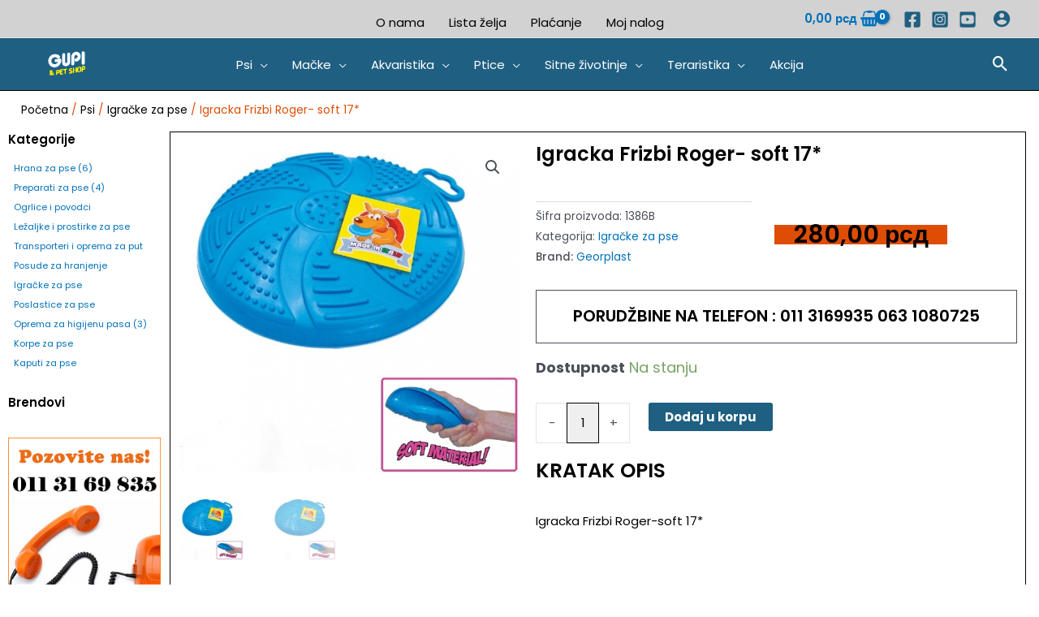

--- FILE ---
content_type: text/html; charset=UTF-8
request_url: https://gupi.rs/proizvod/igracka-frizbi-roger-soft/
body_size: 60268
content:
<!DOCTYPE html>
<html lang="sr-RS">
<head>
<meta charset="UTF-8">
<meta name="viewport" content="width=device-width, initial-scale=1">
<link rel="profile" href="https://gmpg.org/xfn/11"> 
<title>Igracka Frizbi Roger- soft 17* &#8211; Gupi Pet Shop</title>
<meta name='robots' content='max-image-preview:large' />
<style>img:is([sizes="auto" i], [sizes^="auto," i]) { contain-intrinsic-size: 3000px 1500px }</style>
<link rel='dns-prefetch' href='//fonts.googleapis.com' />
<link rel="alternate" type="application/rss+xml" title="Gupi Pet Shop &raquo; dovod" href="https://gupi.rs/feed/" />
<!-- <link rel='stylesheet' id='jet-menu-astra-css' href='https://gupi.rs/wp-content/plugins/jet-menu/integration/themes/astra/assets/css/style.css?ver=2.0.9' media='all' /> -->
<!-- <link rel='stylesheet' id='astra-theme-css-css' href='https://gupi.rs/wp-content/themes/astra/assets/css/minified/frontend.min.css?ver=4.11.1' media='all' /> -->
<link rel="stylesheet" type="text/css" href="//gupi.rs/wp-content/cache/wpfc-minified/klk292vp/g11hl.css" media="all"/>
<style id='astra-theme-css-inline-css'>
.ast-no-sidebar .entry-content .alignfull {margin-left: calc( -50vw + 50%);margin-right: calc( -50vw + 50%);max-width: 100vw;width: 100vw;}.ast-no-sidebar .entry-content .alignwide {margin-left: calc(-41vw + 50%);margin-right: calc(-41vw + 50%);max-width: unset;width: unset;}.ast-no-sidebar .entry-content .alignfull .alignfull,.ast-no-sidebar .entry-content .alignfull .alignwide,.ast-no-sidebar .entry-content .alignwide .alignfull,.ast-no-sidebar .entry-content .alignwide .alignwide,.ast-no-sidebar .entry-content .wp-block-column .alignfull,.ast-no-sidebar .entry-content .wp-block-column .alignwide{width: 100%;margin-left: auto;margin-right: auto;}.wp-block-gallery,.blocks-gallery-grid {margin: 0;}.wp-block-separator {max-width: 100px;}.wp-block-separator.is-style-wide,.wp-block-separator.is-style-dots {max-width: none;}.entry-content .has-2-columns .wp-block-column:first-child {padding-right: 10px;}.entry-content .has-2-columns .wp-block-column:last-child {padding-left: 10px;}@media (max-width: 782px) {.entry-content .wp-block-columns .wp-block-column {flex-basis: 100%;}.entry-content .has-2-columns .wp-block-column:first-child {padding-right: 0;}.entry-content .has-2-columns .wp-block-column:last-child {padding-left: 0;}}body .entry-content .wp-block-latest-posts {margin-left: 0;}body .entry-content .wp-block-latest-posts li {list-style: none;}.ast-no-sidebar .ast-container .entry-content .wp-block-latest-posts {margin-left: 0;}.ast-header-break-point .entry-content .alignwide {margin-left: auto;margin-right: auto;}.entry-content .blocks-gallery-item img {margin-bottom: auto;}.wp-block-pullquote {border-top: 4px solid #555d66;border-bottom: 4px solid #555d66;color: #40464d;}:root{--ast-post-nav-space:0;--ast-container-default-xlg-padding:6.67em;--ast-container-default-lg-padding:5.67em;--ast-container-default-slg-padding:4.34em;--ast-container-default-md-padding:3.34em;--ast-container-default-sm-padding:6.67em;--ast-container-default-xs-padding:2.4em;--ast-container-default-xxs-padding:1.4em;--ast-code-block-background:#EEEEEE;--ast-comment-inputs-background:#FAFAFA;--ast-normal-container-width:1200px;--ast-narrow-container-width:750px;--ast-blog-title-font-weight:normal;--ast-blog-meta-weight:inherit;--ast-global-color-primary:var(--ast-global-color-5);--ast-global-color-secondary:var(--ast-global-color-4);--ast-global-color-alternate-background:var(--ast-global-color-7);--ast-global-color-subtle-background:var(--ast-global-color-6);--ast-bg-style-guide:#F8FAFC;--ast-shadow-style-guide:0px 0px 4px 0 #00000057;--ast-global-dark-bg-style:#fff;--ast-global-dark-lfs:#fbfbfb;--ast-widget-bg-color:#fafafa;--ast-wc-container-head-bg-color:#fbfbfb;--ast-title-layout-bg:#eeeeee;--ast-search-border-color:#e7e7e7;--ast-lifter-hover-bg:#e6e6e6;--ast-gallery-block-color:#000;--srfm-color-input-label:var(--ast-global-color-2);}html{font-size:93.75%;}a,.page-title{color:var(--ast-global-color-0);}a:hover,a:focus{color:var(--ast-global-color-1);}body,button,input,select,textarea,.ast-button,.ast-custom-button{font-family:'Poppins',sans-serif;font-weight:400;font-size:15px;font-size:1rem;line-height:var(--ast-body-line-height,1.65em);}blockquote{color:var(--ast-global-color-3);}.site-title{font-size:35px;font-size:2.3333333333333rem;display:none;}header .custom-logo-link img{max-width:100px;width:100px;}.astra-logo-svg{width:100px;}.site-header .site-description{font-size:15px;font-size:1rem;display:none;}.entry-title{font-size:26px;font-size:1.7333333333333rem;}.archive .ast-article-post .ast-article-inner,.blog .ast-article-post .ast-article-inner,.archive .ast-article-post .ast-article-inner:hover,.blog .ast-article-post .ast-article-inner:hover{overflow:hidden;}h1,.entry-content h1{font-size:40px;font-size:2.6666666666667rem;line-height:1.4em;}h2,.entry-content h2{font-size:32px;font-size:2.1333333333333rem;line-height:1.3em;}h3,.entry-content h3{font-size:26px;font-size:1.7333333333333rem;line-height:1.3em;}h4,.entry-content h4{font-size:24px;font-size:1.6rem;}h5,.entry-content h5{font-size:20px;font-size:1.3333333333333rem;}h6,.entry-content h6{font-size:16px;font-size:1.0666666666667rem;}::selection{background-color:var(--ast-global-color-0);color:#ffffff;}body,h1,.entry-title a,.entry-content h1,h2,.entry-content h2,h3,.entry-content h3,h4,.entry-content h4,h5,.entry-content h5,h6,.entry-content h6{color:var(--ast-global-color-3);}.tagcloud a:hover,.tagcloud a:focus,.tagcloud a.current-item{color:#ffffff;border-color:var(--ast-global-color-0);background-color:var(--ast-global-color-0);}input:focus,input[type="text"]:focus,input[type="email"]:focus,input[type="url"]:focus,input[type="password"]:focus,input[type="reset"]:focus,input[type="search"]:focus,textarea:focus{border-color:var(--ast-global-color-0);}input[type="radio"]:checked,input[type=reset],input[type="checkbox"]:checked,input[type="checkbox"]:hover:checked,input[type="checkbox"]:focus:checked,input[type=range]::-webkit-slider-thumb{border-color:var(--ast-global-color-0);background-color:var(--ast-global-color-0);box-shadow:none;}.site-footer a:hover + .post-count,.site-footer a:focus + .post-count{background:var(--ast-global-color-0);border-color:var(--ast-global-color-0);}.single .nav-links .nav-previous,.single .nav-links .nav-next{color:var(--ast-global-color-0);}.entry-meta,.entry-meta *{line-height:1.45;color:var(--ast-global-color-0);}.entry-meta a:not(.ast-button):hover,.entry-meta a:not(.ast-button):hover *,.entry-meta a:not(.ast-button):focus,.entry-meta a:not(.ast-button):focus *,.page-links > .page-link,.page-links .page-link:hover,.post-navigation a:hover{color:var(--ast-global-color-1);}#cat option,.secondary .calendar_wrap thead a,.secondary .calendar_wrap thead a:visited{color:var(--ast-global-color-0);}.secondary .calendar_wrap #today,.ast-progress-val span{background:var(--ast-global-color-0);}.secondary a:hover + .post-count,.secondary a:focus + .post-count{background:var(--ast-global-color-0);border-color:var(--ast-global-color-0);}.calendar_wrap #today > a{color:#ffffff;}.page-links .page-link,.single .post-navigation a{color:var(--ast-global-color-0);}.ast-search-menu-icon .search-form button.search-submit{padding:0 4px;}.ast-search-menu-icon form.search-form{padding-right:0;}.ast-search-menu-icon.slide-search input.search-field{width:0;}.ast-header-search .ast-search-menu-icon.ast-dropdown-active .search-form,.ast-header-search .ast-search-menu-icon.ast-dropdown-active .search-field:focus{transition:all 0.2s;}.search-form input.search-field:focus{outline:none;}.widget-title,.widget .wp-block-heading{font-size:21px;font-size:1.4rem;color:var(--ast-global-color-3);}.single .ast-author-details .author-title{color:var(--ast-global-color-1);}.ast-search-menu-icon.slide-search a:focus-visible:focus-visible,.astra-search-icon:focus-visible,#close:focus-visible,a:focus-visible,.ast-menu-toggle:focus-visible,.site .skip-link:focus-visible,.wp-block-loginout input:focus-visible,.wp-block-search.wp-block-search__button-inside .wp-block-search__inside-wrapper,.ast-header-navigation-arrow:focus-visible,.woocommerce .wc-proceed-to-checkout > .checkout-button:focus-visible,.woocommerce .woocommerce-MyAccount-navigation ul li a:focus-visible,.ast-orders-table__row .ast-orders-table__cell:focus-visible,.woocommerce .woocommerce-order-details .order-again > .button:focus-visible,.woocommerce .woocommerce-message a.button.wc-forward:focus-visible,.woocommerce #minus_qty:focus-visible,.woocommerce #plus_qty:focus-visible,a#ast-apply-coupon:focus-visible,.woocommerce .woocommerce-info a:focus-visible,.woocommerce .astra-shop-summary-wrap a:focus-visible,.woocommerce a.wc-forward:focus-visible,#ast-apply-coupon:focus-visible,.woocommerce-js .woocommerce-mini-cart-item a.remove:focus-visible,#close:focus-visible,.button.search-submit:focus-visible,#search_submit:focus,.normal-search:focus-visible,.ast-header-account-wrap:focus-visible,.woocommerce .ast-on-card-button.ast-quick-view-trigger:focus{outline-style:dotted;outline-color:inherit;outline-width:thin;}input:focus,input[type="text"]:focus,input[type="email"]:focus,input[type="url"]:focus,input[type="password"]:focus,input[type="reset"]:focus,input[type="search"]:focus,input[type="number"]:focus,textarea:focus,.wp-block-search__input:focus,[data-section="section-header-mobile-trigger"] .ast-button-wrap .ast-mobile-menu-trigger-minimal:focus,.ast-mobile-popup-drawer.active .menu-toggle-close:focus,.woocommerce-ordering select.orderby:focus,#ast-scroll-top:focus,#coupon_code:focus,.woocommerce-page #comment:focus,.woocommerce #reviews #respond input#submit:focus,.woocommerce a.add_to_cart_button:focus,.woocommerce .button.single_add_to_cart_button:focus,.woocommerce .woocommerce-cart-form button:focus,.woocommerce .woocommerce-cart-form__cart-item .quantity .qty:focus,.woocommerce .woocommerce-billing-fields .woocommerce-billing-fields__field-wrapper .woocommerce-input-wrapper > .input-text:focus,.woocommerce #order_comments:focus,.woocommerce #place_order:focus,.woocommerce .woocommerce-address-fields .woocommerce-address-fields__field-wrapper .woocommerce-input-wrapper > .input-text:focus,.woocommerce .woocommerce-MyAccount-content form button:focus,.woocommerce .woocommerce-MyAccount-content .woocommerce-EditAccountForm .woocommerce-form-row .woocommerce-Input.input-text:focus,.woocommerce .ast-woocommerce-container .woocommerce-pagination ul.page-numbers li a:focus,body #content .woocommerce form .form-row .select2-container--default .select2-selection--single:focus,#ast-coupon-code:focus,.woocommerce.woocommerce-js .quantity input[type=number]:focus,.woocommerce-js .woocommerce-mini-cart-item .quantity input[type=number]:focus,.woocommerce p#ast-coupon-trigger:focus{border-style:dotted;border-color:inherit;border-width:thin;}input{outline:none;}.woocommerce-js input[type=text]:focus,.woocommerce-js input[type=email]:focus,.woocommerce-js textarea:focus,input[type=number]:focus,.comments-area textarea#comment:focus,.comments-area textarea#comment:active,.comments-area .ast-comment-formwrap input[type="text"]:focus,.comments-area .ast-comment-formwrap input[type="text"]:active{outline-style:unset;outline-color:inherit;outline-width:thin;}.ast-logo-title-inline .site-logo-img{padding-right:1em;}.site-logo-img img{ transition:all 0.2s linear;}body .ast-oembed-container *{position:absolute;top:0;width:100%;height:100%;left:0;}body .wp-block-embed-pocket-casts .ast-oembed-container *{position:unset;}.ast-single-post-featured-section + article {margin-top: 2em;}.site-content .ast-single-post-featured-section img {width: 100%;overflow: hidden;object-fit: cover;}.site > .ast-single-related-posts-container {margin-top: 0;}@media (min-width: 922px) {.ast-desktop .ast-container--narrow {max-width: var(--ast-narrow-container-width);margin: 0 auto;}}.ast-page-builder-template .hentry {margin: 0;}.ast-page-builder-template .site-content > .ast-container {max-width: 100%;padding: 0;}.ast-page-builder-template .site .site-content #primary {padding: 0;margin: 0;}.ast-page-builder-template .no-results {text-align: center;margin: 4em auto;}.ast-page-builder-template .ast-pagination {padding: 2em;}.ast-page-builder-template .entry-header.ast-no-title.ast-no-thumbnail {margin-top: 0;}.ast-page-builder-template .entry-header.ast-header-without-markup {margin-top: 0;margin-bottom: 0;}.ast-page-builder-template .entry-header.ast-no-title.ast-no-meta {margin-bottom: 0;}.ast-page-builder-template.single .post-navigation {padding-bottom: 2em;}.ast-page-builder-template.single-post .site-content > .ast-container {max-width: 100%;}.ast-page-builder-template .entry-header {margin-top: 4em;margin-left: auto;margin-right: auto;padding-left: 20px;padding-right: 20px;}.single.ast-page-builder-template .entry-header {padding-left: 20px;padding-right: 20px;}.ast-page-builder-template .ast-archive-description {margin: 4em auto 0;padding-left: 20px;padding-right: 20px;}.ast-page-builder-template.ast-no-sidebar .entry-content .alignwide {margin-left: 0;margin-right: 0;}@media (max-width:921.9px){#ast-desktop-header{display:none;}}@media (min-width:922px){#ast-mobile-header{display:none;}}.ast-site-header-cart .cart-container,.ast-edd-site-header-cart .ast-edd-cart-container {transition: all 0.2s linear;}.ast-site-header-cart .ast-woo-header-cart-info-wrap,.ast-edd-site-header-cart .ast-edd-header-cart-info-wrap {padding: 0 6px 0 2px;font-weight: 600;line-height: 2.7;display: inline-block;}.ast-site-header-cart i.astra-icon {font-size: 20px;font-size: 1.3em;font-style: normal;font-weight: normal;position: relative;padding: 0 2px;}.ast-site-header-cart i.astra-icon.no-cart-total:after,.ast-header-break-point.ast-header-custom-item-outside .ast-edd-header-cart-info-wrap,.ast-header-break-point.ast-header-custom-item-outside .ast-woo-header-cart-info-wrap {display: none;}.ast-site-header-cart.ast-menu-cart-fill i.astra-icon,.ast-edd-site-header-cart.ast-edd-menu-cart-fill span.astra-icon {font-size: 1.1em;}.astra-cart-drawer {position: fixed;display: block;visibility: hidden;overflow: auto;-webkit-overflow-scrolling: touch;z-index: 10000;background-color: var(--ast-global-color-primary,var(--ast-global-color-5));transform: translate3d(0,0,0);opacity: 0;will-change: transform;transition: 0.25s ease;}.woocommerce-mini-cart {position: relative;}.woocommerce-mini-cart::before {content: "";transition: .3s;}.woocommerce-mini-cart.ajax-mini-cart-qty-loading::before {position: absolute;top: 0;left: 0;right: 0;width: 100%;height: 100%;z-index: 5;background-color: var(--ast-global-color-primary,var(--ast-global-color-5));opacity: .5;}.astra-cart-drawer {width: 460px;height: 100%;left: 100%;top: 0px;opacity: 1;transform: translate3d(0%,0,0);}.astra-cart-drawer .astra-cart-drawer-header {position: absolute;width: 100%;text-align: left;text-transform: inherit;font-weight: 500;border-bottom: 1px solid var(--ast-border-color);padding: 1.34em;line-height: 1;z-index: 1;max-height: 3.5em;}.astra-cart-drawer .astra-cart-drawer-header .astra-cart-drawer-title {color: var(--ast-global-color-2);}.astra-cart-drawer .astra-cart-drawer-close .ast-close-svg {width: 22px;height: 22px;}.astra-cart-drawer .astra-cart-drawer-content,.astra-cart-drawer .astra-cart-drawer-content .widget_shopping_cart,.astra-cart-drawer .astra-cart-drawer-content .widget_shopping_cart_content {height: 100%;}.astra-cart-drawer .astra-cart-drawer-content {padding-top: 3.5em;}.astra-cart-drawer .ast-mini-cart-price-wrap .multiply-symbol{padding: 0 0.5em;}.astra-cart-drawer .astra-cart-drawer-content .woocommerce-mini-cart-item .ast-mini-cart-price-wrap {float: right;margin-top: 0.5em;max-width: 50%;}.astra-cart-drawer .astra-cart-drawer-content .woocommerce-mini-cart-item .variation {margin-top: 0.5em;margin-bottom: 0.5em;}.astra-cart-drawer .astra-cart-drawer-content .woocommerce-mini-cart-item .variation dt {font-weight: 500;}.astra-cart-drawer .astra-cart-drawer-content .widget_shopping_cart_content {display: flex;flex-direction: column;overflow: hidden;}.astra-cart-drawer .astra-cart-drawer-content .widget_shopping_cart_content ul li {min-height: 60px;}.woocommerce-js .astra-cart-drawer .astra-cart-drawer-content .woocommerce-mini-cart__total {display: flex;justify-content: space-between;padding: 0.7em 1.34em;margin-bottom: 0;}.woocommerce-js .astra-cart-drawer .astra-cart-drawer-content .woocommerce-mini-cart__total strong,.woocommerce-js .astra-cart-drawer .astra-cart-drawer-content .woocommerce-mini-cart__total .amount {width: 50%;}.astra-cart-drawer .astra-cart-drawer-content .woocommerce-mini-cart {padding: 1.3em;flex: 1;overflow: auto;}.astra-cart-drawer .astra-cart-drawer-content .woocommerce-mini-cart a.remove {width: 20px;height: 20px;line-height: 16px;}.astra-cart-drawer .astra-cart-drawer-content .woocommerce-mini-cart__total {padding: 1em 1.5em;margin: 0;text-align: center;}.astra-cart-drawer .astra-cart-drawer-content .woocommerce-mini-cart__buttons {padding: 1.34em;text-align: center;margin-bottom: 0;}.astra-cart-drawer .astra-cart-drawer-content .woocommerce-mini-cart__buttons .button.checkout {margin-right: 0;}.astra-cart-drawer .astra-cart-drawer-content .woocommerce-mini-cart__buttons a{width: 100%;}.woocommerce-js .astra-cart-drawer .astra-cart-drawer-content .woocommerce-mini-cart__buttons a:nth-last-child(1) {margin-bottom: 0;}.astra-cart-drawer .astra-cart-drawer-content .edd-cart-item {padding: .5em 2.6em .5em 1.5em;}.astra-cart-drawer .astra-cart-drawer-content .edd-cart-item .edd-remove-from-cart::after {width: 20px;height: 20px;line-height: 16px;}.astra-cart-drawer .astra-cart-drawer-content .edd-cart-number-of-items {padding: 1em 1.5em 1em 1.5em;margin-bottom: 0;text-align: center;}.astra-cart-drawer .astra-cart-drawer-content .edd_total {padding: .5em 1.5em;margin: 0;text-align: center;}.astra-cart-drawer .astra-cart-drawer-content .cart_item.edd_checkout {padding: 1em 1.5em 0;text-align: center;margin-top: 0;}.astra-cart-drawer .widget_shopping_cart_content > .woocommerce-mini-cart__empty-message {display: none;}.astra-cart-drawer .woocommerce-mini-cart__empty-message,.astra-cart-drawer .cart_item.empty {text-align: center;margin-top: 10px;}body.admin-bar .astra-cart-drawer {padding-top: 32px;}@media (max-width: 782px) {body.admin-bar .astra-cart-drawer {padding-top: 46px;}}.ast-mobile-cart-active body.ast-hfb-header {overflow: hidden;}.ast-mobile-cart-active .astra-mobile-cart-overlay {opacity: 1;cursor: pointer;visibility: visible;z-index: 999;}.ast-mini-cart-empty-wrap {display: flex;flex-wrap: wrap;height: 100%;align-items: flex-end;}.ast-mini-cart-empty-wrap > * {width: 100%;}.astra-cart-drawer-content .ast-mini-cart-empty {height: 100%;display: flex;flex-direction: column;justify-content: space-between;text-align: center;}.astra-cart-drawer-content .ast-mini-cart-empty .ast-mini-cart-message {display: flex;align-items: center;justify-content: center;height: 100%;padding: 1.34em;}@media (min-width: 546px) {.astra-cart-drawer .astra-cart-drawer-content.ast-large-view .woocommerce-mini-cart__buttons {display: flex;}.woocommerce-js .astra-cart-drawer .astra-cart-drawer-content.ast-large-view .woocommerce-mini-cart__buttons a,.woocommerce-js .astra-cart-drawer .astra-cart-drawer-content.ast-large-view .woocommerce-mini-cart__buttons a.checkout {margin-top: 0;margin-bottom: 0;}}.ast-site-header-cart .cart-container:focus-visible {display: inline-block;}.ast-site-header-cart i.astra-icon:after {content: attr(data-cart-total);position: absolute;font-family: 'Poppins',sans-serif;font-style: normal;top: -10px;right: -12px;font-weight: bold;box-shadow: 1px 1px 3px 0px rgba(0,0,0,0.3);font-size: 11px;padding-left: 0px;padding-right: 2px;line-height: 17px;letter-spacing: -.5px;height: 18px;min-width: 18px;border-radius: 99px;text-align: center;z-index: 3;}li.woocommerce-custom-menu-item .ast-site-header-cart i.astra-icon:after,li.edd-custom-menu-item .ast-edd-site-header-cart span.astra-icon:after {padding-left: 2px;}.astra-cart-drawer .astra-cart-drawer-close {position: absolute;top: 0.5em;right: 0;border: none;margin: 0;padding: .6em 1em .4em;color: var(--ast-global-color-2);background-color: transparent;}.astra-mobile-cart-overlay {background-color: rgba(0,0,0,0.4);position: fixed;top: 0;right: 0;bottom: 0;left: 0;visibility: hidden;opacity: 0;transition: opacity 0.2s ease-in-out;}.astra-cart-drawer .astra-cart-drawer-content .edd-cart-item .edd-remove-from-cart {right: 1.2em;}.ast-header-break-point.ast-woocommerce-cart-menu.ast-hfb-header .ast-cart-menu-wrap,.ast-header-break-point.ast-hfb-header .ast-cart-menu-wrap,.ast-header-break-point .ast-edd-site-header-cart-wrap .ast-edd-cart-menu-wrap {width: auto;height: 2em;font-size: 1.4em;line-height: 2;vertical-align: middle;text-align: right;}.woocommerce-js .astra-cart-drawer .astra-cart-drawer-content .woocommerce-mini-cart__buttons .button:not(.checkout):not(.ast-continue-shopping) {margin-right: 10px;}.woocommerce-js .astra-cart-drawer .astra-cart-drawer-content .woocommerce-mini-cart__buttons .button:not(.checkout):not(.ast-continue-shopping),.ast-site-header-cart .widget_shopping_cart .buttons .button:not(.checkout),.ast-site-header-cart .ast-site-header-cart-data .ast-mini-cart-empty .woocommerce-mini-cart__buttons a.button {background-color: transparent;border-style: solid;border-width: 1px;border-color: var(--ast-global-color-0);color: var(--ast-global-color-0);}.woocommerce-js .astra-cart-drawer .astra-cart-drawer-content .woocommerce-mini-cart__buttons .button:not(.checkout):not(.ast-continue-shopping):hover,.ast-site-header-cart .widget_shopping_cart .buttons .button:not(.checkout):hover {border-color: var(--ast-global-color-1);color: var(--ast-global-color-1);}.woocommerce-js .astra-cart-drawer .astra-cart-drawer-content .woocommerce-mini-cart__buttons a.checkout {margin-left: 0;margin-top: 10px;border-style: solid;border-width: 2px;border-color: var(--ast-global-color-0);}.woocommerce-js .astra-cart-drawer .astra-cart-drawer-content .woocommerce-mini-cart__buttons a.checkout:hover {border-color: var(--ast-global-color-1);}.woocommerce-js .astra-cart-drawer .astra-cart-drawer-content .woocommerce-mini-cart__total strong{padding-right: .5em;text-align: left;font-weight: 500;}.woocommerce-js .astra-cart-drawer .astra-cart-drawer-content .woocommerce-mini-cart__total .amount{text-align: right;}.astra-cart-drawer.active {transform: translate3d(-100%,0,0);visibility: visible;}.ast-site-header-cart.ast-menu-cart-outline .ast-cart-menu-wrap,.ast-site-header-cart.ast-menu-cart-fill .ast-cart-menu-wrap,.ast-edd-site-header-cart.ast-edd-menu-cart-outline .ast-edd-cart-menu-wrap,.ast-edd-site-header-cart.ast-edd-menu-cart-fill .ast-edd-cart-menu-wrap {line-height: 1.8;}.ast-site-header-cart .cart-container *,.ast-edd-site-header-cart .ast-edd-cart-container * {transition: all 0s linear;}@media (max-width:921px){.astra-cart-drawer.active{width:80%;}}@media (max-width:544px){.astra-cart-drawer.active{width:100%;}}@media( max-width: 420px ) {.single .nav-links .nav-previous,.single .nav-links .nav-next {width: 100%;text-align: center;}}.wp-block-buttons.aligncenter{justify-content:center;}@media (max-width:921px){.ast-theme-transparent-header #primary,.ast-theme-transparent-header #secondary{padding:0;}}@media (max-width:921px){.ast-plain-container.ast-no-sidebar #primary{padding:0;}}.ast-plain-container.ast-no-sidebar #primary{margin-top:0;margin-bottom:0;}@media (min-width:1200px){.wp-block-group .has-background{padding:20px;}}@media (min-width:1200px){.ast-no-sidebar.ast-separate-container .entry-content .wp-block-group.alignwide,.ast-no-sidebar.ast-separate-container .entry-content .wp-block-cover.alignwide{margin-left:-20px;margin-right:-20px;padding-left:20px;padding-right:20px;}.ast-no-sidebar.ast-separate-container .entry-content .wp-block-cover.alignfull,.ast-no-sidebar.ast-separate-container .entry-content .wp-block-group.alignfull{margin-left:-6.67em;margin-right:-6.67em;padding-left:6.67em;padding-right:6.67em;}}@media (min-width:1200px){.wp-block-cover-image.alignwide .wp-block-cover__inner-container,.wp-block-cover.alignwide .wp-block-cover__inner-container,.wp-block-cover-image.alignfull .wp-block-cover__inner-container,.wp-block-cover.alignfull .wp-block-cover__inner-container{width:100%;}}.wp-block-columns{margin-bottom:unset;}.wp-block-image.size-full{margin:2rem 0;}.wp-block-separator.has-background{padding:0;}.wp-block-gallery{margin-bottom:1.6em;}.wp-block-group{padding-top:4em;padding-bottom:4em;}.wp-block-group__inner-container .wp-block-columns:last-child,.wp-block-group__inner-container :last-child,.wp-block-table table{margin-bottom:0;}.blocks-gallery-grid{width:100%;}.wp-block-navigation-link__content{padding:5px 0;}.wp-block-group .wp-block-group .has-text-align-center,.wp-block-group .wp-block-column .has-text-align-center{max-width:100%;}.has-text-align-center{margin:0 auto;}@media (min-width:1200px){.wp-block-cover__inner-container,.alignwide .wp-block-group__inner-container,.alignfull .wp-block-group__inner-container{max-width:1200px;margin:0 auto;}.wp-block-group.alignnone,.wp-block-group.aligncenter,.wp-block-group.alignleft,.wp-block-group.alignright,.wp-block-group.alignwide,.wp-block-columns.alignwide{margin:2rem 0 1rem 0;}}@media (max-width:1200px){.wp-block-group{padding:3em;}.wp-block-group .wp-block-group{padding:1.5em;}.wp-block-columns,.wp-block-column{margin:1rem 0;}}@media (min-width:921px){.wp-block-columns .wp-block-group{padding:2em;}}@media (max-width:544px){.wp-block-cover-image .wp-block-cover__inner-container,.wp-block-cover .wp-block-cover__inner-container{width:unset;}.wp-block-cover,.wp-block-cover-image{padding:2em 0;}.wp-block-group,.wp-block-cover{padding:2em;}.wp-block-media-text__media img,.wp-block-media-text__media video{width:unset;max-width:100%;}.wp-block-media-text.has-background .wp-block-media-text__content{padding:1em;}}.wp-block-image.aligncenter{margin-left:auto;margin-right:auto;}.wp-block-table.aligncenter{margin-left:auto;margin-right:auto;}@media (min-width:544px){.entry-content .wp-block-media-text.has-media-on-the-right .wp-block-media-text__content{padding:0 8% 0 0;}.entry-content .wp-block-media-text .wp-block-media-text__content{padding:0 0 0 8%;}.ast-plain-container .site-content .entry-content .has-custom-content-position.is-position-bottom-left > *,.ast-plain-container .site-content .entry-content .has-custom-content-position.is-position-bottom-right > *,.ast-plain-container .site-content .entry-content .has-custom-content-position.is-position-top-left > *,.ast-plain-container .site-content .entry-content .has-custom-content-position.is-position-top-right > *,.ast-plain-container .site-content .entry-content .has-custom-content-position.is-position-center-right > *,.ast-plain-container .site-content .entry-content .has-custom-content-position.is-position-center-left > *{margin:0;}}@media (max-width:544px){.entry-content .wp-block-media-text .wp-block-media-text__content{padding:8% 0;}.wp-block-media-text .wp-block-media-text__media img{width:auto;max-width:100%;}}.wp-block-buttons .wp-block-button.is-style-outline .wp-block-button__link.wp-element-button,.ast-outline-button,.wp-block-uagb-buttons-child .uagb-buttons-repeater.ast-outline-button{border-top-width:2px;border-right-width:2px;border-bottom-width:2px;border-left-width:2px;font-family:inherit;font-weight:inherit;line-height:1em;}.wp-block-button .wp-block-button__link.wp-element-button.is-style-outline:not(.has-background),.wp-block-button.is-style-outline>.wp-block-button__link.wp-element-button:not(.has-background),.ast-outline-button{background-color:transparent;}.entry-content[data-ast-blocks-layout] > figure{margin-bottom:1em;}.elementor-widget-container .elementor-loop-container .e-loop-item[data-elementor-type="loop-item"]{width:100%;} .ast-desktop .review-count{margin-left:-40px;margin-right:auto;}@media (max-width:921px){.ast-separate-container #primary,.ast-separate-container #secondary{padding:1.5em 0;}#primary,#secondary{padding:1.5em 0;margin:0;}.ast-left-sidebar #content > .ast-container{display:flex;flex-direction:column-reverse;width:100%;}.ast-separate-container .ast-article-post,.ast-separate-container .ast-article-single{padding:1.5em 2.14em;}.ast-author-box img.avatar{margin:20px 0 0 0;}}@media (min-width:922px){.ast-separate-container.ast-right-sidebar #primary,.ast-separate-container.ast-left-sidebar #primary{border:0;}.search-no-results.ast-separate-container #primary{margin-bottom:4em;}}.wp-block-button .wp-block-button__link{color:#ffffff;}.wp-block-button .wp-block-button__link:hover,.wp-block-button .wp-block-button__link:focus{color:#ffffff;background-color:var(--ast-global-color-1);border-color:var(--ast-global-color-1);}.elementor-widget-heading h1.elementor-heading-title{line-height:1.4em;}.elementor-widget-heading h2.elementor-heading-title{line-height:1.3em;}.elementor-widget-heading h3.elementor-heading-title{line-height:1.3em;}.wp-block-button .wp-block-button__link{border-top-width:0;border-right-width:0;border-left-width:0;border-bottom-width:0;border-color:var(--ast-global-color-0);background-color:var(--ast-global-color-0);color:#ffffff;font-family:inherit;font-weight:inherit;line-height:1em;padding-top:10px;padding-right:40px;padding-bottom:10px;padding-left:40px;}.menu-toggle,button,.ast-button,.ast-custom-button,.button,input#submit,input[type="button"],input[type="submit"],input[type="reset"]{border-style:solid;border-top-width:0;border-right-width:0;border-left-width:0;border-bottom-width:0;color:#ffffff;border-color:var(--ast-global-color-0);background-color:var(--ast-global-color-0);padding-top:10px;padding-right:40px;padding-bottom:10px;padding-left:40px;font-family:inherit;font-weight:inherit;line-height:1em;}button:focus,.menu-toggle:hover,button:hover,.ast-button:hover,.ast-custom-button:hover .button:hover,.ast-custom-button:hover ,input[type=reset]:hover,input[type=reset]:focus,input#submit:hover,input#submit:focus,input[type="button"]:hover,input[type="button"]:focus,input[type="submit"]:hover,input[type="submit"]:focus{color:#ffffff;background-color:var(--ast-global-color-1);border-color:var(--ast-global-color-1);}@media (max-width:921px){.ast-mobile-header-stack .main-header-bar .ast-search-menu-icon{display:inline-block;}.ast-header-break-point.ast-header-custom-item-outside .ast-mobile-header-stack .main-header-bar .ast-search-icon{margin:0;}.ast-comment-avatar-wrap img{max-width:2.5em;}.ast-comment-meta{padding:0 1.8888em 1.3333em;}.ast-separate-container .ast-comment-list li.depth-1{padding:1.5em 2.14em;}.ast-separate-container .comment-respond{padding:2em 2.14em;}}@media (min-width:544px){.ast-container{max-width:100%;}}@media (max-width:544px){.ast-separate-container .ast-article-post,.ast-separate-container .ast-article-single,.ast-separate-container .comments-title,.ast-separate-container .ast-archive-description{padding:1.5em 1em;}.ast-separate-container #content .ast-container{padding-left:0.54em;padding-right:0.54em;}.ast-separate-container .ast-comment-list .bypostauthor{padding:.5em;}.ast-search-menu-icon.ast-dropdown-active .search-field{width:170px;}} #ast-mobile-header .ast-site-header-cart-li a{pointer-events:none;}.ast-no-sidebar.ast-separate-container .entry-content .alignfull {margin-left: -6.67em;margin-right: -6.67em;width: auto;}@media (max-width: 1200px) {.ast-no-sidebar.ast-separate-container .entry-content .alignfull {margin-left: -2.4em;margin-right: -2.4em;}}@media (max-width: 768px) {.ast-no-sidebar.ast-separate-container .entry-content .alignfull {margin-left: -2.14em;margin-right: -2.14em;}}@media (max-width: 544px) {.ast-no-sidebar.ast-separate-container .entry-content .alignfull {margin-left: -1em;margin-right: -1em;}}.ast-no-sidebar.ast-separate-container .entry-content .alignwide {margin-left: -20px;margin-right: -20px;}.ast-no-sidebar.ast-separate-container .entry-content .wp-block-column .alignfull,.ast-no-sidebar.ast-separate-container .entry-content .wp-block-column .alignwide {margin-left: auto;margin-right: auto;width: 100%;}@media (max-width:921px){.site-title{display:none;}.site-header .site-description{display:none;}h1,.entry-content h1{font-size:30px;}h2,.entry-content h2{font-size:25px;}h3,.entry-content h3{font-size:20px;}}@media (max-width:544px){.site-title{display:none;}.site-header .site-description{display:none;}h1,.entry-content h1{font-size:30px;}h2,.entry-content h2{font-size:25px;}h3,.entry-content h3{font-size:20px;}}@media (max-width:921px){html{font-size:85.5%;}}@media (max-width:544px){html{font-size:85.5%;}}@media (min-width:922px){.ast-container{max-width:1240px;}}@font-face {font-family: "Astra";src: url(https://gupi.rs/wp-content/themes/astra/assets/fonts/astra.woff) format("woff"),url(https://gupi.rs/wp-content/themes/astra/assets/fonts/astra.ttf) format("truetype"),url(https://gupi.rs/wp-content/themes/astra/assets/fonts/astra.svg#astra) format("svg");font-weight: normal;font-style: normal;font-display: fallback;}@media (min-width:922px){.main-header-menu .sub-menu .menu-item.ast-left-align-sub-menu:hover > .sub-menu,.main-header-menu .sub-menu .menu-item.ast-left-align-sub-menu.focus > .sub-menu{margin-left:-0px;}}.site .comments-area{padding-bottom:3em;}.astra-icon-down_arrow::after {content: "\e900";font-family: Astra;}.astra-icon-close::after {content: "\e5cd";font-family: Astra;}.astra-icon-drag_handle::after {content: "\e25d";font-family: Astra;}.astra-icon-format_align_justify::after {content: "\e235";font-family: Astra;}.astra-icon-menu::after {content: "\e5d2";font-family: Astra;}.astra-icon-reorder::after {content: "\e8fe";font-family: Astra;}.astra-icon-search::after {content: "\e8b6";font-family: Astra;}.astra-icon-zoom_in::after {content: "\e56b";font-family: Astra;}.astra-icon-check-circle::after {content: "\e901";font-family: Astra;}.astra-icon-shopping-cart::after {content: "\f07a";font-family: Astra;}.astra-icon-shopping-bag::after {content: "\f290";font-family: Astra;}.astra-icon-shopping-basket::after {content: "\f291";font-family: Astra;}.astra-icon-circle-o::after {content: "\e903";font-family: Astra;}.astra-icon-certificate::after {content: "\e902";font-family: Astra;}blockquote {padding: 1.2em;}:root .has-ast-global-color-0-color{color:var(--ast-global-color-0);}:root .has-ast-global-color-0-background-color{background-color:var(--ast-global-color-0);}:root .wp-block-button .has-ast-global-color-0-color{color:var(--ast-global-color-0);}:root .wp-block-button .has-ast-global-color-0-background-color{background-color:var(--ast-global-color-0);}:root .has-ast-global-color-1-color{color:var(--ast-global-color-1);}:root .has-ast-global-color-1-background-color{background-color:var(--ast-global-color-1);}:root .wp-block-button .has-ast-global-color-1-color{color:var(--ast-global-color-1);}:root .wp-block-button .has-ast-global-color-1-background-color{background-color:var(--ast-global-color-1);}:root .has-ast-global-color-2-color{color:var(--ast-global-color-2);}:root .has-ast-global-color-2-background-color{background-color:var(--ast-global-color-2);}:root .wp-block-button .has-ast-global-color-2-color{color:var(--ast-global-color-2);}:root .wp-block-button .has-ast-global-color-2-background-color{background-color:var(--ast-global-color-2);}:root .has-ast-global-color-3-color{color:var(--ast-global-color-3);}:root .has-ast-global-color-3-background-color{background-color:var(--ast-global-color-3);}:root .wp-block-button .has-ast-global-color-3-color{color:var(--ast-global-color-3);}:root .wp-block-button .has-ast-global-color-3-background-color{background-color:var(--ast-global-color-3);}:root .has-ast-global-color-4-color{color:var(--ast-global-color-4);}:root .has-ast-global-color-4-background-color{background-color:var(--ast-global-color-4);}:root .wp-block-button .has-ast-global-color-4-color{color:var(--ast-global-color-4);}:root .wp-block-button .has-ast-global-color-4-background-color{background-color:var(--ast-global-color-4);}:root .has-ast-global-color-5-color{color:var(--ast-global-color-5);}:root .has-ast-global-color-5-background-color{background-color:var(--ast-global-color-5);}:root .wp-block-button .has-ast-global-color-5-color{color:var(--ast-global-color-5);}:root .wp-block-button .has-ast-global-color-5-background-color{background-color:var(--ast-global-color-5);}:root .has-ast-global-color-6-color{color:var(--ast-global-color-6);}:root .has-ast-global-color-6-background-color{background-color:var(--ast-global-color-6);}:root .wp-block-button .has-ast-global-color-6-color{color:var(--ast-global-color-6);}:root .wp-block-button .has-ast-global-color-6-background-color{background-color:var(--ast-global-color-6);}:root .has-ast-global-color-7-color{color:var(--ast-global-color-7);}:root .has-ast-global-color-7-background-color{background-color:var(--ast-global-color-7);}:root .wp-block-button .has-ast-global-color-7-color{color:var(--ast-global-color-7);}:root .wp-block-button .has-ast-global-color-7-background-color{background-color:var(--ast-global-color-7);}:root .has-ast-global-color-8-color{color:var(--ast-global-color-8);}:root .has-ast-global-color-8-background-color{background-color:var(--ast-global-color-8);}:root .wp-block-button .has-ast-global-color-8-color{color:var(--ast-global-color-8);}:root .wp-block-button .has-ast-global-color-8-background-color{background-color:var(--ast-global-color-8);}:root{--ast-global-color-0:#0170B9;--ast-global-color-1:#3a3a3a;--ast-global-color-2:#3a3a3a;--ast-global-color-3:#4B4F58;--ast-global-color-4:#F5F5F5;--ast-global-color-5:#FFFFFF;--ast-global-color-6:#E5E5E5;--ast-global-color-7:#424242;--ast-global-color-8:#000000;}:root {--ast-border-color : #dddddd;}.ast-breadcrumbs .trail-browse,.ast-breadcrumbs .trail-items,.ast-breadcrumbs .trail-items li{display:inline-block;margin:0;padding:0;border:none;background:inherit;text-indent:0;text-decoration:none;}.ast-breadcrumbs .trail-browse{font-size:inherit;font-style:inherit;font-weight:inherit;color:inherit;}.ast-breadcrumbs .trail-items{list-style:none;}.trail-items li::after{padding:0 0.3em;content:"\00bb";}.trail-items li:last-of-type::after{display:none;}h1,.entry-content h1,h2,.entry-content h2,h3,.entry-content h3,h4,.entry-content h4,h5,.entry-content h5,h6,.entry-content h6{color:var(--ast-global-color-2);}@media (max-width:921px){.ast-builder-grid-row-container.ast-builder-grid-row-tablet-3-firstrow .ast-builder-grid-row > *:first-child,.ast-builder-grid-row-container.ast-builder-grid-row-tablet-3-lastrow .ast-builder-grid-row > *:last-child{grid-column:1 / -1;}}@media (max-width:544px){.ast-builder-grid-row-container.ast-builder-grid-row-mobile-3-firstrow .ast-builder-grid-row > *:first-child,.ast-builder-grid-row-container.ast-builder-grid-row-mobile-3-lastrow .ast-builder-grid-row > *:last-child{grid-column:1 / -1;}}.ast-builder-layout-element[data-section="title_tagline"]{display:flex;}@media (max-width:921px){.ast-header-break-point .ast-builder-layout-element[data-section="title_tagline"]{display:flex;}}@media (max-width:544px){.ast-header-break-point .ast-builder-layout-element[data-section="title_tagline"]{display:flex;}}.ast-builder-menu-1{font-family:inherit;font-weight:inherit;}.ast-builder-menu-1 .menu-item > .menu-link{color:#000000;}.ast-builder-menu-1 .menu-item > .ast-menu-toggle{color:#000000;}.ast-builder-menu-1 .sub-menu,.ast-builder-menu-1 .inline-on-mobile .sub-menu{border-top-width:2px;border-bottom-width:0;border-right-width:0;border-left-width:0;border-color:var(--ast-global-color-0);border-style:solid;}.ast-builder-menu-1 .sub-menu .sub-menu{top:-2px;}.ast-builder-menu-1 .main-header-menu > .menu-item > .sub-menu,.ast-builder-menu-1 .main-header-menu > .menu-item > .astra-full-megamenu-wrapper{margin-top:0;}.ast-desktop .ast-builder-menu-1 .main-header-menu > .menu-item > .sub-menu:before,.ast-desktop .ast-builder-menu-1 .main-header-menu > .menu-item > .astra-full-megamenu-wrapper:before{height:calc( 0px + 2px + 5px );}.ast-desktop .ast-builder-menu-1 .menu-item .sub-menu .menu-link{border-style:none;}@media (max-width:921px){.ast-header-break-point .ast-builder-menu-1 .menu-item.menu-item-has-children > .ast-menu-toggle{top:0;}.ast-builder-menu-1 .inline-on-mobile .menu-item.menu-item-has-children > .ast-menu-toggle{right:-15px;}.ast-builder-menu-1 .menu-item-has-children > .menu-link:after{content:unset;}.ast-builder-menu-1 .main-header-menu > .menu-item > .sub-menu,.ast-builder-menu-1 .main-header-menu > .menu-item > .astra-full-megamenu-wrapper{margin-top:0;}}@media (max-width:544px){.ast-header-break-point .ast-builder-menu-1 .menu-item.menu-item-has-children > .ast-menu-toggle{top:0;}.ast-builder-menu-1 .main-header-menu > .menu-item > .sub-menu,.ast-builder-menu-1 .main-header-menu > .menu-item > .astra-full-megamenu-wrapper{margin-top:0;}}.ast-builder-menu-1{display:flex;}@media (max-width:921px){.ast-header-break-point .ast-builder-menu-1{display:flex;}}@media (max-width:544px){.ast-header-break-point .ast-builder-menu-1{display:flex;}}.ast-builder-menu-2{font-family:inherit;font-weight:inherit;}.ast-builder-menu-2 .menu-item > .menu-link{color:#ffffff;}.ast-builder-menu-2 .menu-item > .ast-menu-toggle{color:#ffffff;}.ast-builder-menu-2 .sub-menu,.ast-builder-menu-2 .inline-on-mobile .sub-menu{border-top-width:2px;border-bottom-width:0;border-right-width:0;border-left-width:0;border-color:var(--ast-global-color-0);border-style:solid;}.ast-builder-menu-2 .sub-menu .sub-menu{top:-2px;}.ast-builder-menu-2 .main-header-menu > .menu-item > .sub-menu,.ast-builder-menu-2 .main-header-menu > .menu-item > .astra-full-megamenu-wrapper{margin-top:0;}.ast-desktop .ast-builder-menu-2 .main-header-menu > .menu-item > .sub-menu:before,.ast-desktop .ast-builder-menu-2 .main-header-menu > .menu-item > .astra-full-megamenu-wrapper:before{height:calc( 0px + 2px + 5px );}.ast-desktop .ast-builder-menu-2 .menu-item .sub-menu .menu-link{border-style:none;}@media (max-width:921px){.ast-header-break-point .ast-builder-menu-2 .menu-item.menu-item-has-children > .ast-menu-toggle{top:0;}.ast-builder-menu-2 .inline-on-mobile .menu-item.menu-item-has-children > .ast-menu-toggle{right:-15px;}.ast-builder-menu-2 .menu-item-has-children > .menu-link:after{content:unset;}.ast-builder-menu-2 .main-header-menu > .menu-item > .sub-menu,.ast-builder-menu-2 .main-header-menu > .menu-item > .astra-full-megamenu-wrapper{margin-top:0;}}@media (max-width:544px){.ast-header-break-point .ast-builder-menu-2 .menu-item.menu-item-has-children > .ast-menu-toggle{top:0;}.ast-builder-menu-2 .main-header-menu > .menu-item > .sub-menu,.ast-builder-menu-2 .main-header-menu > .menu-item > .astra-full-megamenu-wrapper{margin-top:0;}}.ast-builder-menu-2{display:flex;}@media (max-width:921px){.ast-header-break-point .ast-builder-menu-2{display:flex;}}@media (max-width:544px){.ast-header-break-point .ast-builder-menu-2{display:flex;}}.ast-desktop .ast-menu-hover-style-underline > .menu-item > .menu-link:before,.ast-desktop .ast-menu-hover-style-overline > .menu-item > .menu-link:before {content: "";position: absolute;width: 100%;right: 50%;height: 1px;background-color: transparent;transform: scale(0,0) translate(-50%,0);transition: transform .3s ease-in-out,color .0s ease-in-out;}.ast-desktop .ast-menu-hover-style-underline > .menu-item:hover > .menu-link:before,.ast-desktop .ast-menu-hover-style-overline > .menu-item:hover > .menu-link:before {width: calc(100% - 1.2em);background-color: currentColor;transform: scale(1,1) translate(50%,0);}.ast-desktop .ast-menu-hover-style-underline > .menu-item > .menu-link:before {bottom: 0;}.ast-desktop .ast-menu-hover-style-overline > .menu-item > .menu-link:before {top: 0;}.ast-desktop .ast-menu-hover-style-zoom > .menu-item > .menu-link:hover {transition: all .3s ease;transform: scale(1.2);}.ast-builder-html-element img.alignnone{display:inline-block;}.ast-builder-html-element p:first-child{margin-top:0;}.ast-builder-html-element p:last-child{margin-bottom:0;}.ast-header-break-point .main-header-bar .ast-builder-html-element{line-height:1.85714285714286;}.ast-header-html-1 .ast-builder-html-element{font-size:15px;font-size:1rem;}.ast-header-html-1{font-size:15px;font-size:1rem;}.ast-header-html-1{display:flex;}@media (max-width:921px){.ast-header-break-point .ast-header-html-1{display:flex;}}@media (max-width:544px){.ast-header-break-point .ast-header-html-1{display:flex;}}.main-header-bar .main-header-bar-navigation .ast-search-icon {display: block;z-index: 4;position: relative;}.ast-search-icon .ast-icon {z-index: 4;}.ast-search-icon {z-index: 4;position: relative;line-height: normal;}.main-header-bar .ast-search-menu-icon .search-form {background-color: #ffffff;}.ast-search-menu-icon.ast-dropdown-active.slide-search .search-form {visibility: visible;opacity: 1;}.ast-search-menu-icon .search-form {border: 1px solid var(--ast-search-border-color);line-height: normal;padding: 0 3em 0 0;border-radius: 2px;display: inline-block;-webkit-backface-visibility: hidden;backface-visibility: hidden;position: relative;color: inherit;background-color: #fff;}.ast-search-menu-icon .astra-search-icon {-js-display: flex;display: flex;line-height: normal;}.ast-search-menu-icon .astra-search-icon:focus {outline: none;}.ast-search-menu-icon .search-field {border: none;background-color: transparent;transition: all .3s;border-radius: inherit;color: inherit;font-size: inherit;width: 0;color: #757575;}.ast-search-menu-icon .search-submit {display: none;background: none;border: none;font-size: 1.3em;color: #757575;}.ast-search-menu-icon.ast-dropdown-active {visibility: visible;opacity: 1;position: relative;}.ast-search-menu-icon.ast-dropdown-active .search-field,.ast-dropdown-active.ast-search-menu-icon.slide-search input.search-field {width: 235px;}.ast-header-search .ast-search-menu-icon.slide-search .search-form,.ast-header-search .ast-search-menu-icon.ast-inline-search .search-form {-js-display: flex;display: flex;align-items: center;}.ast-search-menu-icon.ast-inline-search .search-field {width : 100%;padding : 0.60em;padding-right : 5.5em;transition: all 0.2s;}.site-header-section-left .ast-search-menu-icon.slide-search .search-form {padding-left: 2em;padding-right: unset;left: -1em;right: unset;}.site-header-section-left .ast-search-menu-icon.slide-search .search-form .search-field {margin-right: unset;}.ast-search-menu-icon.slide-search .search-form {-webkit-backface-visibility: visible;backface-visibility: visible;visibility: hidden;opacity: 0;transition: all .2s;position: absolute;z-index: 3;right: -1em;top: 50%;transform: translateY(-50%);}.ast-header-search .ast-search-menu-icon .search-form .search-field:-ms-input-placeholder,.ast-header-search .ast-search-menu-icon .search-form .search-field:-ms-input-placeholder{opacity:0.5;}.ast-header-search .ast-search-menu-icon.slide-search .search-form,.ast-header-search .ast-search-menu-icon.ast-inline-search .search-form{-js-display:flex;display:flex;align-items:center;}.ast-builder-layout-element.ast-header-search{height:auto;}.ast-header-search .astra-search-icon{color:#ffffff;font-size:25px;}.ast-header-search .search-field::placeholder,.ast-header-search .ast-icon{color:#ffffff;}@media (max-width:921px){.ast-header-search .astra-search-icon{font-size:18px;}}@media (max-width:544px){.ast-header-search .astra-search-icon{font-size:18px;}}.ast-header-search{display:flex;}@media (max-width:921px){.ast-header-break-point .ast-header-search{display:flex;}}@media (max-width:544px){.ast-header-break-point .ast-header-search{display:flex;}}.ast-header-account-type-icon{-js-display:inline-flex;display:inline-flex;align-self:center;vertical-align:middle;}.ast-header-account-type-avatar .avatar{display:inline;border-radius:100%;max-width:100%;}.as.site-header-focus-item.ast-header-account:hover > .customize-partial-edit-shortcut{opacity:0;}.site-header-focus-item.ast-header-account:hover > * > .customize-partial-edit-shortcut{opacity:1;}.ast-header-account-wrap .ast-header-account-type-icon .ahfb-svg-iconset svg path:not( .ast-hf-account-unfill ),.ast-header-account-wrap .ast-header-account-type-icon .ahfb-svg-iconset svg circle{fill:#1f5f81;}.ast-mobile-popup-content .ast-header-account-wrap .ast-header-account-type-icon .ahfb-svg-iconset svg path:not( .ast-hf-account-unfill ),.ast-mobile-popup-content .ast-header-account-wrap .ast-header-account-type-icon .ahfb-svg-iconset svg circle{fill:#1f5f81;}.ast-header-account-wrap .ast-header-account-type-icon .ahfb-svg-iconset svg{height:22px;width:22px;}.ast-header-account-wrap .ast-header-account-type-avatar .avatar{width:40px;}@media (max-width:921px){.ast-header-account-wrap .ast-header-account-type-icon .ahfb-svg-iconset svg{height:18px;width:18px;}.ast-header-account-wrap .ast-header-account-type-avatar .avatar{width:20px;}}@media (max-width:544px){.ast-header-account-wrap .ast-header-account-type-icon .ahfb-svg-iconset svg{height:18px;width:18px;}.ast-header-account-wrap .ast-header-account-type-avatar .avatar{width:20px;}}.ast-header-account-wrap{display:flex;}@media (max-width:921px){.ast-header-break-point .ast-header-account-wrap{display:flex;}}@media (max-width:544px){.ast-header-break-point .ast-header-account-wrap{display:flex;}}.ast-social-stack-desktop .ast-builder-social-element,.ast-social-stack-tablet .ast-builder-social-element,.ast-social-stack-mobile .ast-builder-social-element {margin-top: 6px;margin-bottom: 6px;}.social-show-label-true .ast-builder-social-element {width: auto;padding: 0 0.4em;}[data-section^="section-fb-social-icons-"] .footer-social-inner-wrap {text-align: center;}.ast-footer-social-wrap {width: 100%;}.ast-footer-social-wrap .ast-builder-social-element:first-child {margin-left: 0;}.ast-footer-social-wrap .ast-builder-social-element:last-child {margin-right: 0;}.ast-header-social-wrap .ast-builder-social-element:first-child {margin-left: 0;}.ast-header-social-wrap .ast-builder-social-element:last-child {margin-right: 0;}.ast-builder-social-element {line-height: 1;color: var(--ast-global-color-2);background: transparent;vertical-align: middle;transition: all 0.01s;margin-left: 6px;margin-right: 6px;justify-content: center;align-items: center;}.ast-builder-social-element .social-item-label {padding-left: 6px;}.ast-header-social-1-wrap .ast-builder-social-element svg{width:22px;height:22px;}.ast-header-social-1-wrap .ast-social-color-type-custom svg{fill:#1f5f81;}.ast-header-social-1-wrap .ast-social-color-type-custom .social-item-label{color:#1f5f81;}.ast-builder-layout-element[data-section="section-hb-social-icons-1"]{display:flex;}@media (max-width:921px){.ast-header-break-point .ast-builder-layout-element[data-section="section-hb-social-icons-1"]{display:flex;}}@media (max-width:544px){.ast-header-break-point .ast-builder-layout-element[data-section="section-hb-social-icons-1"]{display:flex;}}.ast-site-header-cart .ast-cart-menu-wrap,.ast-site-header-cart .ast-addon-cart-wrap{color:var(--ast-global-color-0);}.ast-site-header-cart .ast-cart-menu-wrap .count,.ast-site-header-cart .ast-cart-menu-wrap .count:after,.ast-site-header-cart .ast-addon-cart-wrap .count,.ast-site-header-cart .ast-addon-cart-wrap .ast-icon-shopping-cart:after{color:var(--ast-global-color-0);border-color:var(--ast-global-color-0);}.ast-site-header-cart .ast-addon-cart-wrap .ast-icon-shopping-cart:after{color:#ffffff;background-color:var(--ast-global-color-0);}.ast-site-header-cart .ast-woo-header-cart-info-wrap{color:var(--ast-global-color-0);}.ast-site-header-cart .ast-addon-cart-wrap i.astra-icon:after{color:#ffffff;background-color:var(--ast-global-color-0);}.ast-site-header-cart a.cart-container *{transition:none;}.ast-site-header-cart .ast-site-header-cart-data .widget_shopping_cart_content a:not(.button),.astra-cart-drawer .widget_shopping_cart_content a:not(.button){color:#ffffff;}.ast-site-header-cart .ast-site-header-cart-data .widget_shopping_cart_content a:not(.button):hover,.astra-cart-drawer .widget_shopping_cart_content a:not(.button):hover{color:#ffffff;}.ast-site-header-cart .widget_shopping_cart .woocommerce-mini-cart__total,.astra-cart-drawer .astra-cart-drawer-,.woocommerce-js .astra-cart-drawer .astra-cart-drawer-content .woocommerce-mini-cart__total,.astra-cart-drawer .astra-cart-drawer-header{border-top-color:#ffffff;border-bottom-color:#ffffff;}.ast-site-header-cart .widget_shopping_cart .mini_cart_item,.astra-cart-drawer .astra-cart-drawer-content .widget_shopping_cart_content ul li{border-bottom-color:rgb(255,255,255);}.ast-site-header-cart .ast-site-header-cart-data .widget_shopping_cart .mini_cart_item a.remove:hover,.ast-site-header-cart .ast-site-header-cart-data .widget_shopping_cart .mini_cart_item:hover > a.remove{color:#ffffff;border-color:#ffffff;}.ast-icon-shopping-bag svg{height:1em;width:1em;}.ast-site-header-cart.ast-menu-cart-outline .ast-addon-cart-wrap,.ast-site-header-cart.ast-menu-cart-fill .ast-addon-cart-wrap{line-height:1;}.ast-hfb-header .ast-addon-cart-wrap{ padding:0.4em;}.ast-site-header-cart .ast-site-header-cart-data .widget_shopping_cart_content a.button.wc-forward:not(.checkout),.woocommerce-js .astra-cart-drawer .widget_shopping_cart_content a.button.wc-forward:not(.checkout),.ast-site-header-cart .ast-site-header-cart-data .widget_shopping_cart_content a.button.wc-forward:not(.checkout),.woocommerce-js .astra-cart-drawer .astra-cart-drawer-content .woocommerce-mini-cart__buttons .button:not(.checkout):not(.ast-continue-shopping){color:#ffffff;background-color:#ffffff;}.ast-site-header-cart .ast-site-header-cart-data .widget_shopping_cart_content a.button.wc-forward:not(.checkout):hover,.woocommerce-js .astra-cart-drawer .widget_shopping_cart_content a.button.wc-forward:not(.checkout):hover,.woocommerce-js .astra-cart-drawer .astra-cart-drawer-content .woocommerce-mini-cart__buttons .button:not(.checkout):not(.ast-continue-shopping):hover{color:#ffffff;}.ast-site-header-cart .ast-site-header-cart-data .widget_shopping_cart_content a.button.checkout.wc-forward,.astra-cart-drawer .widget_shopping_cart_content a.button.checkout.wc-forward{color:#ffffff;}.ast-site-header-cart .ast-addon-cart-wrap i.astra-icon:after,.ast-theme-transparent-header .ast-site-header-cart .ast-addon-cart-wrap i.astra-icon:after{color:#ffffff;}.ast-site-header-cart .ast-cart-menu-wrap,.ast-site-header-cart .ast-addon-cart-wrap{color:var(--ast-global-color-0);}.ast-menu-cart-outline .ast-cart-menu-wrap .count,.ast-menu-cart-outline .ast-addon-cart-wrap{border:2px solid var(--ast-global-color-0);color:var(--ast-global-color-0);}.ast-menu-cart-outline .ast-cart-menu-wrap .count{color:#ffffff;}.ast-site-header-cart .ast-menu-cart-outline .ast-woo-header-cart-info-wrap{color:var(--ast-global-color-0);}.ast-theme-transparent-header .ast-menu-cart-outline .ast-cart-menu-wrap .count,.ast-theme-transparent-header .ast-menu-cart-outline .ast-addon-cart-wrap{border:2px solid var(--ast-global-color-0);color:var(--ast-global-color-0);}.ast-site-header-cart .cart-container:hover .count,.ast-site-header-cart .cart-container:hover .count{color:#ffffff;}.ast-menu-cart-fill .ast-cart-menu-wrap .count,.ast-menu-cart-fill .ast-cart-menu-wrap,.ast-menu-cart-fill .ast-addon-cart-wrap .ast-woo-header-cart-info-wrap,.ast-menu-cart-fill .ast-addon-cart-wrap{background-color:var(--ast-global-color-0);color:#ffffff;}.ast-menu-cart-fill .ast-site-header-cart-li:hover .ast-cart-menu-wrap .count,.ast-menu-cart-fill .ast-site-header-cart-li:hover .ast-cart-menu-wrap,.ast-menu-cart-fill .ast-site-header-cart-li:hover .ast-addon-cart-wrap,.ast-menu-cart-fill .ast-site-header-cart-li:hover .ast-addon-cart-wrap .ast-woo-header-cart-info-wrap,.ast-menu-cart-fill .ast-site-header-cart-li:hover .ast-addon-cart-wrap i.astra-icon:after{color:#ffffff;}.ast-site-header-cart .ast-site-header-cart-li:hover .ast-addon-cart-wrap i.astra-icon:after{color:#ffffff;}.ast-site-header-cart.ast-menu-cart-fill .ast-site-header-cart-li:hover .astra-icon{color:#ffffff;}.cart-container,.ast-addon-cart-wrap{display:flex;align-items:center;}.astra-icon{line-height:0.1;}.ast-site-header-cart .widget_shopping_cart:before,.ast-site-header-cart .widget_shopping_cart:after{transition:all 0.3s ease;margin-left:0.5em;}.ast-header-woo-cart{display:flex;}@media (max-width:921px){.ast-header-break-point .ast-header-woo-cart{display:flex;}}@media (max-width:544px){.ast-header-break-point .ast-header-woo-cart{display:flex;}}.site-below-footer-wrap{padding-top:20px;padding-bottom:20px;}.site-below-footer-wrap[data-section="section-below-footer-builder"]{background-color:#1f5f81;background-image:none;min-height:80px;border-style:solid;border-width:0px;border-top-width:1px;border-top-color:var(--ast-global-color-subtle-background,--ast-global-color-6);}.site-below-footer-wrap[data-section="section-below-footer-builder"] .ast-builder-grid-row{max-width:100%;padding-left:35px;padding-right:35px;}.site-below-footer-wrap[data-section="section-below-footer-builder"] .ast-builder-grid-row,.site-below-footer-wrap[data-section="section-below-footer-builder"] .site-footer-section{align-items:center;}.site-below-footer-wrap[data-section="section-below-footer-builder"].ast-footer-row-inline .site-footer-section{display:flex;margin-bottom:0;}.ast-builder-grid-row-full .ast-builder-grid-row{grid-template-columns:1fr;}@media (max-width:921px){.site-below-footer-wrap[data-section="section-below-footer-builder"].ast-footer-row-tablet-inline .site-footer-section{display:flex;margin-bottom:0;}.site-below-footer-wrap[data-section="section-below-footer-builder"].ast-footer-row-tablet-stack .site-footer-section{display:block;margin-bottom:10px;}.ast-builder-grid-row-container.ast-builder-grid-row-tablet-full .ast-builder-grid-row{grid-template-columns:1fr;}}@media (max-width:544px){.site-below-footer-wrap[data-section="section-below-footer-builder"].ast-footer-row-mobile-inline .site-footer-section{display:flex;margin-bottom:0;}.site-below-footer-wrap[data-section="section-below-footer-builder"].ast-footer-row-mobile-stack .site-footer-section{display:block;margin-bottom:10px;}.ast-builder-grid-row-container.ast-builder-grid-row-mobile-full .ast-builder-grid-row{grid-template-columns:1fr;}}.site-below-footer-wrap[data-section="section-below-footer-builder"]{display:none;}@media (max-width:921px){.ast-header-break-point .site-below-footer-wrap[data-section="section-below-footer-builder"]{display:grid;}}@media (max-width:544px){.ast-header-break-point .site-below-footer-wrap[data-section="section-below-footer-builder"]{display:none;}}.ast-footer-copyright{text-align:center;}.ast-footer-copyright {color:#ffffff;}@media (max-width:921px){.ast-footer-copyright{text-align:center;}}@media (max-width:544px){.ast-footer-copyright{text-align:center;}}.ast-footer-copyright.ast-builder-layout-element{display:flex;}@media (max-width:921px){.ast-header-break-point .ast-footer-copyright.ast-builder-layout-element{display:flex;}}@media (max-width:544px){.ast-header-break-point .ast-footer-copyright.ast-builder-layout-element{display:flex;}}.elementor-posts-container [CLASS*="ast-width-"]{width:100%;}.elementor-template-full-width .ast-container{display:block;}.elementor-screen-only,.screen-reader-text,.screen-reader-text span,.ui-helper-hidden-accessible{top:0 !important;}@media (max-width:544px){.elementor-element .elementor-wc-products .woocommerce[class*="columns-"] ul.products li.product{width:auto;margin:0;}.elementor-element .woocommerce .woocommerce-result-count{float:none;}}.ast-desktop .ast-mega-menu-enabled .ast-builder-menu-1 div:not( .astra-full-megamenu-wrapper) .sub-menu,.ast-desktop .ast-builder-menu-1 .sub-menu,.ast-builder-menu-1 .inline-on-mobile .sub-menu,.ast-desktop .ast-builder-menu-1 .astra-full-megamenu-wrapper,.ast-desktop .ast-builder-menu-1 .sub-menu{box-shadow:0px 4px 10px -2px rgba(0,0,0,0.1);}.ast-desktop .ast-mega-menu-enabled .ast-builder-menu-2 div:not( .astra-full-megamenu-wrapper) .sub-menu,.ast-desktop .ast-builder-menu-2 .sub-menu,.ast-builder-menu-2 .inline-on-mobile .sub-menu,.ast-desktop .ast-builder-menu-2 .astra-full-megamenu-wrapper,.ast-desktop .ast-builder-menu-2 .sub-menu{box-shadow:0px 4px 10px -2px rgba(0,0,0,0.1);}.ast-desktop .ast-mobile-popup-drawer.active .ast-mobile-popup-inner{max-width:35%;}@media (max-width:921px){.ast-mobile-popup-drawer.active .ast-mobile-popup-inner{max-width:90%;}}@media (max-width:544px){.ast-mobile-popup-drawer.active .ast-mobile-popup-inner{max-width:90%;}}.ast-header-break-point .main-header-bar{border-bottom-width:1px;}@media (min-width:922px){.main-header-bar{border-bottom-width:1px;}}.main-header-menu .menu-item,#astra-footer-menu .menu-item,.main-header-bar .ast-masthead-custom-menu-items{-js-display:flex;display:flex;-webkit-box-pack:center;-webkit-justify-content:center;-moz-box-pack:center;-ms-flex-pack:center;justify-content:center;-webkit-box-orient:vertical;-webkit-box-direction:normal;-webkit-flex-direction:column;-moz-box-orient:vertical;-moz-box-direction:normal;-ms-flex-direction:column;flex-direction:column;}.main-header-menu > .menu-item > .menu-link,#astra-footer-menu > .menu-item > .menu-link{height:100%;-webkit-box-align:center;-webkit-align-items:center;-moz-box-align:center;-ms-flex-align:center;align-items:center;-js-display:flex;display:flex;}.main-header-menu .sub-menu .menu-item.menu-item-has-children > .menu-link:after{position:absolute;right:1em;top:50%;transform:translate(0,-50%) rotate(270deg);}.ast-header-break-point .main-header-bar .main-header-bar-navigation .page_item_has_children > .ast-menu-toggle::before,.ast-header-break-point .main-header-bar .main-header-bar-navigation .menu-item-has-children > .ast-menu-toggle::before,.ast-mobile-popup-drawer .main-header-bar-navigation .menu-item-has-children>.ast-menu-toggle::before,.ast-header-break-point .ast-mobile-header-wrap .main-header-bar-navigation .menu-item-has-children > .ast-menu-toggle::before{font-weight:bold;content:"\e900";font-family:Astra;text-decoration:inherit;display:inline-block;}.ast-header-break-point .main-navigation ul.sub-menu .menu-item .menu-link:before{content:"\e900";font-family:Astra;font-size:.65em;text-decoration:inherit;display:inline-block;transform:translate(0,-2px) rotateZ(270deg);margin-right:5px;}.widget_search .search-form:after{font-family:Astra;font-size:1.2em;font-weight:normal;content:"\e8b6";position:absolute;top:50%;right:15px;transform:translate(0,-50%);}.astra-search-icon::before{content:"\e8b6";font-family:Astra;font-style:normal;font-weight:normal;text-decoration:inherit;text-align:center;-webkit-font-smoothing:antialiased;-moz-osx-font-smoothing:grayscale;z-index:3;}.main-header-bar .main-header-bar-navigation .page_item_has_children > a:after,.main-header-bar .main-header-bar-navigation .menu-item-has-children > a:after,.menu-item-has-children .ast-header-navigation-arrow:after{content:"\e900";display:inline-block;font-family:Astra;font-size:.6rem;font-weight:bold;text-rendering:auto;-webkit-font-smoothing:antialiased;-moz-osx-font-smoothing:grayscale;margin-left:10px;line-height:normal;}.menu-item-has-children .sub-menu .ast-header-navigation-arrow:after{margin-left:0;}.ast-mobile-popup-drawer .main-header-bar-navigation .ast-submenu-expanded>.ast-menu-toggle::before{transform:rotateX(180deg);}.ast-header-break-point .main-header-bar-navigation .menu-item-has-children > .menu-link:after{display:none;}@media (min-width:922px){.ast-builder-menu .main-navigation > ul > li:last-child a{margin-right:0;}}#ast-scroll-top {display: none;position: fixed;text-align: center;cursor: pointer;z-index: 99;width: 2.1em;height: 2.1em;line-height: 2.1;color: #ffffff;border-radius: 2px;content: "";outline: inherit;}@media (min-width: 769px) {#ast-scroll-top {content: "769";}}#ast-scroll-top .ast-icon.icon-arrow svg {margin-left: 0px;vertical-align: middle;transform: translate(0,-20%) rotate(180deg);width: 1.6em;}.ast-scroll-to-top-right {right: 30px;bottom: 30px;}.ast-scroll-to-top-left {left: 30px;bottom: 30px;}#ast-scroll-top{background-color:var(--ast-global-color-0);font-size:15px;}.ast-scroll-top-icon::before{content:"\e900";font-family:Astra;text-decoration:inherit;}.ast-scroll-top-icon{transform:rotate(180deg);}@media (max-width:921px){#ast-scroll-top .ast-icon.icon-arrow svg{width:1em;}}.ast-mobile-header-content > *,.ast-desktop-header-content > * {padding: 10px 0;height: auto;}.ast-mobile-header-content > *:first-child,.ast-desktop-header-content > *:first-child {padding-top: 10px;}.ast-mobile-header-content > .ast-builder-menu,.ast-desktop-header-content > .ast-builder-menu {padding-top: 0;}.ast-mobile-header-content > *:last-child,.ast-desktop-header-content > *:last-child {padding-bottom: 0;}.ast-mobile-header-content .ast-search-menu-icon.ast-inline-search label,.ast-desktop-header-content .ast-search-menu-icon.ast-inline-search label {width: 100%;}.ast-desktop-header-content .main-header-bar-navigation .ast-submenu-expanded > .ast-menu-toggle::before {transform: rotateX(180deg);}#ast-desktop-header .ast-desktop-header-content,.ast-mobile-header-content .ast-search-icon,.ast-desktop-header-content .ast-search-icon,.ast-mobile-header-wrap .ast-mobile-header-content,.ast-main-header-nav-open.ast-popup-nav-open .ast-mobile-header-wrap .ast-mobile-header-content,.ast-main-header-nav-open.ast-popup-nav-open .ast-desktop-header-content {display: none;}.ast-main-header-nav-open.ast-header-break-point #ast-desktop-header .ast-desktop-header-content,.ast-main-header-nav-open.ast-header-break-point .ast-mobile-header-wrap .ast-mobile-header-content {display: block;}.ast-desktop .ast-desktop-header-content .astra-menu-animation-slide-up > .menu-item > .sub-menu,.ast-desktop .ast-desktop-header-content .astra-menu-animation-slide-up > .menu-item .menu-item > .sub-menu,.ast-desktop .ast-desktop-header-content .astra-menu-animation-slide-down > .menu-item > .sub-menu,.ast-desktop .ast-desktop-header-content .astra-menu-animation-slide-down > .menu-item .menu-item > .sub-menu,.ast-desktop .ast-desktop-header-content .astra-menu-animation-fade > .menu-item > .sub-menu,.ast-desktop .ast-desktop-header-content .astra-menu-animation-fade > .menu-item .menu-item > .sub-menu {opacity: 1;visibility: visible;}.ast-hfb-header.ast-default-menu-enable.ast-header-break-point .ast-mobile-header-wrap .ast-mobile-header-content .main-header-bar-navigation {width: unset;margin: unset;}.ast-mobile-header-content.content-align-flex-end .main-header-bar-navigation .menu-item-has-children > .ast-menu-toggle,.ast-desktop-header-content.content-align-flex-end .main-header-bar-navigation .menu-item-has-children > .ast-menu-toggle {left: calc( 20px - 0.907em);right: auto;}.ast-mobile-header-content .ast-search-menu-icon,.ast-mobile-header-content .ast-search-menu-icon.slide-search,.ast-desktop-header-content .ast-search-menu-icon,.ast-desktop-header-content .ast-search-menu-icon.slide-search {width: 100%;position: relative;display: block;right: auto;transform: none;}.ast-mobile-header-content .ast-search-menu-icon.slide-search .search-form,.ast-mobile-header-content .ast-search-menu-icon .search-form,.ast-desktop-header-content .ast-search-menu-icon.slide-search .search-form,.ast-desktop-header-content .ast-search-menu-icon .search-form {right: 0;visibility: visible;opacity: 1;position: relative;top: auto;transform: none;padding: 0;display: block;overflow: hidden;}.ast-mobile-header-content .ast-search-menu-icon.ast-inline-search .search-field,.ast-mobile-header-content .ast-search-menu-icon .search-field,.ast-desktop-header-content .ast-search-menu-icon.ast-inline-search .search-field,.ast-desktop-header-content .ast-search-menu-icon .search-field {width: 100%;padding-right: 5.5em;}.ast-mobile-header-content .ast-search-menu-icon .search-submit,.ast-desktop-header-content .ast-search-menu-icon .search-submit {display: block;position: absolute;height: 100%;top: 0;right: 0;padding: 0 1em;border-radius: 0;}.ast-hfb-header.ast-default-menu-enable.ast-header-break-point .ast-mobile-header-wrap .ast-mobile-header-content .main-header-bar-navigation ul .sub-menu .menu-link {padding-left: 30px;}.ast-hfb-header.ast-default-menu-enable.ast-header-break-point .ast-mobile-header-wrap .ast-mobile-header-content .main-header-bar-navigation .sub-menu .menu-item .menu-item .menu-link {padding-left: 40px;}.ast-mobile-popup-drawer.active .ast-mobile-popup-inner{background-color:#ffffff;;}.ast-mobile-header-wrap .ast-mobile-header-content,.ast-desktop-header-content{background-color:#ffffff;;}.ast-mobile-popup-content > *,.ast-mobile-header-content > *,.ast-desktop-popup-content > *,.ast-desktop-header-content > *{padding-top:0;padding-bottom:0;}.content-align-flex-start .ast-builder-layout-element{justify-content:flex-start;}.content-align-flex-start .main-header-menu{text-align:left;}.ast-mobile-popup-drawer.active .menu-toggle-close{color:#3a3a3a;}.ast-mobile-header-wrap .ast-primary-header-bar,.ast-primary-header-bar .site-primary-header-wrap{min-height:30px;}.ast-desktop .ast-primary-header-bar .main-header-menu > .menu-item{line-height:30px;}.ast-desktop .ast-primary-header-bar .ast-header-woo-cart,.ast-desktop .ast-primary-header-bar .ast-header-edd-cart{line-height:30px;min-height:30px;}.woocommerce .ast-site-header-cart,.ast-site-header-cart{display:flex;flex-wrap:wrap;align-items:center;}#masthead .ast-container,.site-header-focus-item + .ast-breadcrumbs-wrapper{max-width:100%;padding-left:35px;padding-right:35px;}.ast-header-break-point #masthead .ast-mobile-header-wrap .ast-primary-header-bar,.ast-header-break-point #masthead .ast-mobile-header-wrap .ast-below-header-bar,.ast-header-break-point #masthead .ast-mobile-header-wrap .ast-above-header-bar{padding-left:20px;padding-right:20px;}.ast-header-break-point .ast-primary-header-bar{border-bottom-width:1px;border-bottom-color:#000000;border-bottom-style:solid;}@media (min-width:922px){.ast-primary-header-bar{border-bottom-width:1px;border-bottom-color:#000000;border-bottom-style:solid;}}.ast-primary-header-bar{background-color:#1f5f81;background-image:none;}.ast-desktop .ast-primary-header-bar.main-header-bar,.ast-header-break-point #masthead .ast-primary-header-bar.main-header-bar{padding-top:0px;padding-bottom:0px;padding-left:0px;padding-right:0px;margin-top:0%;margin-bottom:0%;margin-left:0%;margin-right:0%;}.ast-primary-header-bar{display:block;}@media (max-width:921px){.ast-header-break-point .ast-primary-header-bar{display:none;}}@media (max-width:544px){.ast-header-break-point .ast-primary-header-bar{display:none;}}[data-section="section-header-mobile-trigger"] .ast-button-wrap .ast-mobile-menu-trigger-minimal{color:#ffffff;border:none;background:transparent;}[data-section="section-header-mobile-trigger"] .ast-button-wrap .mobile-menu-toggle-icon .ast-mobile-svg{width:20px;height:20px;fill:#ffffff;}[data-section="section-header-mobile-trigger"] .ast-button-wrap .mobile-menu-wrap .mobile-menu{color:#ffffff;}.ast-builder-menu-mobile .main-navigation .menu-item.menu-item-has-children > .ast-menu-toggle{top:0;}.ast-builder-menu-mobile .main-navigation .menu-item-has-children > .menu-link:after{content:unset;}.ast-hfb-header .ast-builder-menu-mobile .main-header-menu,.ast-hfb-header .ast-builder-menu-mobile .main-navigation .menu-item .menu-link,.ast-hfb-header .ast-builder-menu-mobile .main-navigation .menu-item .sub-menu .menu-link{border-style:none;}.ast-builder-menu-mobile .main-navigation .menu-item.menu-item-has-children > .ast-menu-toggle{top:0;}@media (max-width:921px){.ast-builder-menu-mobile .main-navigation .menu-item.menu-item-has-children > .ast-menu-toggle{top:0;}.ast-builder-menu-mobile .main-navigation .menu-item-has-children > .menu-link:after{content:unset;}}@media (max-width:544px){.ast-builder-menu-mobile .main-navigation .menu-item.menu-item-has-children > .ast-menu-toggle{top:0;}}.ast-builder-menu-mobile .main-navigation{display:block;}@media (max-width:921px){.ast-header-break-point .ast-builder-menu-mobile .main-navigation{display:block;}}@media (max-width:544px){.ast-header-break-point .ast-builder-menu-mobile .main-navigation{display:block;}}.ast-above-header .main-header-bar-navigation{height:100%;}.ast-header-break-point .ast-mobile-header-wrap .ast-above-header-wrap .main-header-bar-navigation .inline-on-mobile .menu-item .menu-link{border:none;}.ast-header-break-point .ast-mobile-header-wrap .ast-above-header-wrap .main-header-bar-navigation .inline-on-mobile .menu-item-has-children > .ast-menu-toggle::before{font-size:.6rem;}.ast-header-break-point .ast-mobile-header-wrap .ast-above-header-wrap .main-header-bar-navigation .ast-submenu-expanded > .ast-menu-toggle::before{transform:rotateX(180deg);}.ast-mobile-header-wrap .ast-above-header-bar ,.ast-above-header-bar .site-above-header-wrap{min-height:10px;}.ast-desktop .ast-above-header-bar .main-header-menu > .menu-item{line-height:10px;}.ast-desktop .ast-above-header-bar .ast-header-woo-cart,.ast-desktop .ast-above-header-bar .ast-header-edd-cart{line-height:10px;}.ast-above-header-bar{border-bottom-width:1px;border-bottom-color:var( --ast-global-color-subtle-background,--ast-global-color-7 );border-bottom-style:solid;}.ast-above-header.ast-above-header-bar{background-color:#d2d2d2;background-image:none;}.ast-header-break-point .ast-above-header-bar{background-color:#d2d2d2;}@media (max-width:921px){#masthead .ast-mobile-header-wrap .ast-above-header-bar{padding-left:20px;padding-right:20px;}}.ast-above-header.ast-above-header-bar,.ast-header-break-point #masthead.site-header .ast-above-header-bar{padding-top:0px;padding-bottom:0px;padding-left:0px;padding-right:0px;}.ast-above-header-bar{display:block;}@media (max-width:921px){.ast-header-break-point .ast-above-header-bar{display:grid;}}@media (max-width:544px){.ast-header-break-point .ast-above-header-bar{display:grid;}}.ast-below-header .main-header-bar-navigation{height:100%;}.ast-header-break-point .ast-mobile-header-wrap .ast-below-header-wrap .main-header-bar-navigation .inline-on-mobile .menu-item .menu-link{border:none;}.ast-header-break-point .ast-mobile-header-wrap .ast-below-header-wrap .main-header-bar-navigation .inline-on-mobile .menu-item-has-children > .ast-menu-toggle::before{font-size:.6rem;}.ast-header-break-point .ast-mobile-header-wrap .ast-below-header-wrap .main-header-bar-navigation .ast-submenu-expanded > .ast-menu-toggle::before{transform:rotateX(180deg);}#masthead .ast-mobile-header-wrap .ast-below-header-bar{padding-left:20px;padding-right:20px;}.ast-mobile-header-wrap .ast-below-header-bar ,.ast-below-header-bar .site-below-header-wrap{min-height:60px;}.ast-desktop .ast-below-header-bar .main-header-menu > .menu-item{line-height:60px;}.ast-desktop .ast-below-header-bar .ast-header-woo-cart,.ast-desktop .ast-below-header-bar .ast-header-edd-cart{line-height:60px;}.ast-below-header-bar{border-bottom-width:1px;border-bottom-color:var( --ast-global-color-subtle-background,--ast-global-color-7 );border-bottom-style:solid;}.ast-below-header-bar{background-color:#eeeeee;}.ast-header-break-point .ast-below-header-bar{background-color:#eeeeee;}.ast-below-header-bar{display:block;}@media (max-width:921px){.ast-header-break-point .ast-below-header-bar{display:grid;}}@media (max-width:544px){.ast-header-break-point .ast-below-header-bar{display:grid;}}:root{--e-global-color-astglobalcolor0:#0170B9;--e-global-color-astglobalcolor1:#3a3a3a;--e-global-color-astglobalcolor2:#3a3a3a;--e-global-color-astglobalcolor3:#4B4F58;--e-global-color-astglobalcolor4:#F5F5F5;--e-global-color-astglobalcolor5:#FFFFFF;--e-global-color-astglobalcolor6:#E5E5E5;--e-global-color-astglobalcolor7:#424242;--e-global-color-astglobalcolor8:#000000;}
</style>
<link rel='stylesheet' id='astra-google-fonts-css' href='https://fonts.googleapis.com/css?family=Poppins%3A400%2C%2C600&#038;display=fallback&#038;ver=4.11.1' media='all' />
<!-- <link rel='stylesheet' id='wp-block-library-css' href='https://gupi.rs/wp-includes/css/dist/block-library/style.min.css?ver=51f63f3780a243e46696802f2b90e970' media='all' /> -->
<link rel="stylesheet" type="text/css" href="//gupi.rs/wp-content/cache/wpfc-minified/fhgeypz8/g109c.css" media="all"/>
<style id='global-styles-inline-css'>
:root{--wp--preset--aspect-ratio--square: 1;--wp--preset--aspect-ratio--4-3: 4/3;--wp--preset--aspect-ratio--3-4: 3/4;--wp--preset--aspect-ratio--3-2: 3/2;--wp--preset--aspect-ratio--2-3: 2/3;--wp--preset--aspect-ratio--16-9: 16/9;--wp--preset--aspect-ratio--9-16: 9/16;--wp--preset--color--black: #000000;--wp--preset--color--cyan-bluish-gray: #abb8c3;--wp--preset--color--white: #ffffff;--wp--preset--color--pale-pink: #f78da7;--wp--preset--color--vivid-red: #cf2e2e;--wp--preset--color--luminous-vivid-orange: #ff6900;--wp--preset--color--luminous-vivid-amber: #fcb900;--wp--preset--color--light-green-cyan: #7bdcb5;--wp--preset--color--vivid-green-cyan: #00d084;--wp--preset--color--pale-cyan-blue: #8ed1fc;--wp--preset--color--vivid-cyan-blue: #0693e3;--wp--preset--color--vivid-purple: #9b51e0;--wp--preset--color--ast-global-color-0: var(--ast-global-color-0);--wp--preset--color--ast-global-color-1: var(--ast-global-color-1);--wp--preset--color--ast-global-color-2: var(--ast-global-color-2);--wp--preset--color--ast-global-color-3: var(--ast-global-color-3);--wp--preset--color--ast-global-color-4: var(--ast-global-color-4);--wp--preset--color--ast-global-color-5: var(--ast-global-color-5);--wp--preset--color--ast-global-color-6: var(--ast-global-color-6);--wp--preset--color--ast-global-color-7: var(--ast-global-color-7);--wp--preset--color--ast-global-color-8: var(--ast-global-color-8);--wp--preset--gradient--vivid-cyan-blue-to-vivid-purple: linear-gradient(135deg,rgba(6,147,227,1) 0%,rgb(155,81,224) 100%);--wp--preset--gradient--light-green-cyan-to-vivid-green-cyan: linear-gradient(135deg,rgb(122,220,180) 0%,rgb(0,208,130) 100%);--wp--preset--gradient--luminous-vivid-amber-to-luminous-vivid-orange: linear-gradient(135deg,rgba(252,185,0,1) 0%,rgba(255,105,0,1) 100%);--wp--preset--gradient--luminous-vivid-orange-to-vivid-red: linear-gradient(135deg,rgba(255,105,0,1) 0%,rgb(207,46,46) 100%);--wp--preset--gradient--very-light-gray-to-cyan-bluish-gray: linear-gradient(135deg,rgb(238,238,238) 0%,rgb(169,184,195) 100%);--wp--preset--gradient--cool-to-warm-spectrum: linear-gradient(135deg,rgb(74,234,220) 0%,rgb(151,120,209) 20%,rgb(207,42,186) 40%,rgb(238,44,130) 60%,rgb(251,105,98) 80%,rgb(254,248,76) 100%);--wp--preset--gradient--blush-light-purple: linear-gradient(135deg,rgb(255,206,236) 0%,rgb(152,150,240) 100%);--wp--preset--gradient--blush-bordeaux: linear-gradient(135deg,rgb(254,205,165) 0%,rgb(254,45,45) 50%,rgb(107,0,62) 100%);--wp--preset--gradient--luminous-dusk: linear-gradient(135deg,rgb(255,203,112) 0%,rgb(199,81,192) 50%,rgb(65,88,208) 100%);--wp--preset--gradient--pale-ocean: linear-gradient(135deg,rgb(255,245,203) 0%,rgb(182,227,212) 50%,rgb(51,167,181) 100%);--wp--preset--gradient--electric-grass: linear-gradient(135deg,rgb(202,248,128) 0%,rgb(113,206,126) 100%);--wp--preset--gradient--midnight: linear-gradient(135deg,rgb(2,3,129) 0%,rgb(40,116,252) 100%);--wp--preset--font-size--small: 13px;--wp--preset--font-size--medium: 20px;--wp--preset--font-size--large: 36px;--wp--preset--font-size--x-large: 42px;--wp--preset--spacing--20: 0.44rem;--wp--preset--spacing--30: 0.67rem;--wp--preset--spacing--40: 1rem;--wp--preset--spacing--50: 1.5rem;--wp--preset--spacing--60: 2.25rem;--wp--preset--spacing--70: 3.38rem;--wp--preset--spacing--80: 5.06rem;--wp--preset--shadow--natural: 6px 6px 9px rgba(0, 0, 0, 0.2);--wp--preset--shadow--deep: 12px 12px 50px rgba(0, 0, 0, 0.4);--wp--preset--shadow--sharp: 6px 6px 0px rgba(0, 0, 0, 0.2);--wp--preset--shadow--outlined: 6px 6px 0px -3px rgba(255, 255, 255, 1), 6px 6px rgba(0, 0, 0, 1);--wp--preset--shadow--crisp: 6px 6px 0px rgba(0, 0, 0, 1);}:root { --wp--style--global--content-size: var(--wp--custom--ast-content-width-size);--wp--style--global--wide-size: var(--wp--custom--ast-wide-width-size); }:where(body) { margin: 0; }.wp-site-blocks > .alignleft { float: left; margin-right: 2em; }.wp-site-blocks > .alignright { float: right; margin-left: 2em; }.wp-site-blocks > .aligncenter { justify-content: center; margin-left: auto; margin-right: auto; }:where(.wp-site-blocks) > * { margin-block-start: 24px; margin-block-end: 0; }:where(.wp-site-blocks) > :first-child { margin-block-start: 0; }:where(.wp-site-blocks) > :last-child { margin-block-end: 0; }:root { --wp--style--block-gap: 24px; }:root :where(.is-layout-flow) > :first-child{margin-block-start: 0;}:root :where(.is-layout-flow) > :last-child{margin-block-end: 0;}:root :where(.is-layout-flow) > *{margin-block-start: 24px;margin-block-end: 0;}:root :where(.is-layout-constrained) > :first-child{margin-block-start: 0;}:root :where(.is-layout-constrained) > :last-child{margin-block-end: 0;}:root :where(.is-layout-constrained) > *{margin-block-start: 24px;margin-block-end: 0;}:root :where(.is-layout-flex){gap: 24px;}:root :where(.is-layout-grid){gap: 24px;}.is-layout-flow > .alignleft{float: left;margin-inline-start: 0;margin-inline-end: 2em;}.is-layout-flow > .alignright{float: right;margin-inline-start: 2em;margin-inline-end: 0;}.is-layout-flow > .aligncenter{margin-left: auto !important;margin-right: auto !important;}.is-layout-constrained > .alignleft{float: left;margin-inline-start: 0;margin-inline-end: 2em;}.is-layout-constrained > .alignright{float: right;margin-inline-start: 2em;margin-inline-end: 0;}.is-layout-constrained > .aligncenter{margin-left: auto !important;margin-right: auto !important;}.is-layout-constrained > :where(:not(.alignleft):not(.alignright):not(.alignfull)){max-width: var(--wp--style--global--content-size);margin-left: auto !important;margin-right: auto !important;}.is-layout-constrained > .alignwide{max-width: var(--wp--style--global--wide-size);}body .is-layout-flex{display: flex;}.is-layout-flex{flex-wrap: wrap;align-items: center;}.is-layout-flex > :is(*, div){margin: 0;}body .is-layout-grid{display: grid;}.is-layout-grid > :is(*, div){margin: 0;}body{padding-top: 0px;padding-right: 0px;padding-bottom: 0px;padding-left: 0px;}a:where(:not(.wp-element-button)){text-decoration: none;}:root :where(.wp-element-button, .wp-block-button__link){background-color: #32373c;border-width: 0;color: #fff;font-family: inherit;font-size: inherit;line-height: inherit;padding: calc(0.667em + 2px) calc(1.333em + 2px);text-decoration: none;}.has-black-color{color: var(--wp--preset--color--black) !important;}.has-cyan-bluish-gray-color{color: var(--wp--preset--color--cyan-bluish-gray) !important;}.has-white-color{color: var(--wp--preset--color--white) !important;}.has-pale-pink-color{color: var(--wp--preset--color--pale-pink) !important;}.has-vivid-red-color{color: var(--wp--preset--color--vivid-red) !important;}.has-luminous-vivid-orange-color{color: var(--wp--preset--color--luminous-vivid-orange) !important;}.has-luminous-vivid-amber-color{color: var(--wp--preset--color--luminous-vivid-amber) !important;}.has-light-green-cyan-color{color: var(--wp--preset--color--light-green-cyan) !important;}.has-vivid-green-cyan-color{color: var(--wp--preset--color--vivid-green-cyan) !important;}.has-pale-cyan-blue-color{color: var(--wp--preset--color--pale-cyan-blue) !important;}.has-vivid-cyan-blue-color{color: var(--wp--preset--color--vivid-cyan-blue) !important;}.has-vivid-purple-color{color: var(--wp--preset--color--vivid-purple) !important;}.has-ast-global-color-0-color{color: var(--wp--preset--color--ast-global-color-0) !important;}.has-ast-global-color-1-color{color: var(--wp--preset--color--ast-global-color-1) !important;}.has-ast-global-color-2-color{color: var(--wp--preset--color--ast-global-color-2) !important;}.has-ast-global-color-3-color{color: var(--wp--preset--color--ast-global-color-3) !important;}.has-ast-global-color-4-color{color: var(--wp--preset--color--ast-global-color-4) !important;}.has-ast-global-color-5-color{color: var(--wp--preset--color--ast-global-color-5) !important;}.has-ast-global-color-6-color{color: var(--wp--preset--color--ast-global-color-6) !important;}.has-ast-global-color-7-color{color: var(--wp--preset--color--ast-global-color-7) !important;}.has-ast-global-color-8-color{color: var(--wp--preset--color--ast-global-color-8) !important;}.has-black-background-color{background-color: var(--wp--preset--color--black) !important;}.has-cyan-bluish-gray-background-color{background-color: var(--wp--preset--color--cyan-bluish-gray) !important;}.has-white-background-color{background-color: var(--wp--preset--color--white) !important;}.has-pale-pink-background-color{background-color: var(--wp--preset--color--pale-pink) !important;}.has-vivid-red-background-color{background-color: var(--wp--preset--color--vivid-red) !important;}.has-luminous-vivid-orange-background-color{background-color: var(--wp--preset--color--luminous-vivid-orange) !important;}.has-luminous-vivid-amber-background-color{background-color: var(--wp--preset--color--luminous-vivid-amber) !important;}.has-light-green-cyan-background-color{background-color: var(--wp--preset--color--light-green-cyan) !important;}.has-vivid-green-cyan-background-color{background-color: var(--wp--preset--color--vivid-green-cyan) !important;}.has-pale-cyan-blue-background-color{background-color: var(--wp--preset--color--pale-cyan-blue) !important;}.has-vivid-cyan-blue-background-color{background-color: var(--wp--preset--color--vivid-cyan-blue) !important;}.has-vivid-purple-background-color{background-color: var(--wp--preset--color--vivid-purple) !important;}.has-ast-global-color-0-background-color{background-color: var(--wp--preset--color--ast-global-color-0) !important;}.has-ast-global-color-1-background-color{background-color: var(--wp--preset--color--ast-global-color-1) !important;}.has-ast-global-color-2-background-color{background-color: var(--wp--preset--color--ast-global-color-2) !important;}.has-ast-global-color-3-background-color{background-color: var(--wp--preset--color--ast-global-color-3) !important;}.has-ast-global-color-4-background-color{background-color: var(--wp--preset--color--ast-global-color-4) !important;}.has-ast-global-color-5-background-color{background-color: var(--wp--preset--color--ast-global-color-5) !important;}.has-ast-global-color-6-background-color{background-color: var(--wp--preset--color--ast-global-color-6) !important;}.has-ast-global-color-7-background-color{background-color: var(--wp--preset--color--ast-global-color-7) !important;}.has-ast-global-color-8-background-color{background-color: var(--wp--preset--color--ast-global-color-8) !important;}.has-black-border-color{border-color: var(--wp--preset--color--black) !important;}.has-cyan-bluish-gray-border-color{border-color: var(--wp--preset--color--cyan-bluish-gray) !important;}.has-white-border-color{border-color: var(--wp--preset--color--white) !important;}.has-pale-pink-border-color{border-color: var(--wp--preset--color--pale-pink) !important;}.has-vivid-red-border-color{border-color: var(--wp--preset--color--vivid-red) !important;}.has-luminous-vivid-orange-border-color{border-color: var(--wp--preset--color--luminous-vivid-orange) !important;}.has-luminous-vivid-amber-border-color{border-color: var(--wp--preset--color--luminous-vivid-amber) !important;}.has-light-green-cyan-border-color{border-color: var(--wp--preset--color--light-green-cyan) !important;}.has-vivid-green-cyan-border-color{border-color: var(--wp--preset--color--vivid-green-cyan) !important;}.has-pale-cyan-blue-border-color{border-color: var(--wp--preset--color--pale-cyan-blue) !important;}.has-vivid-cyan-blue-border-color{border-color: var(--wp--preset--color--vivid-cyan-blue) !important;}.has-vivid-purple-border-color{border-color: var(--wp--preset--color--vivid-purple) !important;}.has-ast-global-color-0-border-color{border-color: var(--wp--preset--color--ast-global-color-0) !important;}.has-ast-global-color-1-border-color{border-color: var(--wp--preset--color--ast-global-color-1) !important;}.has-ast-global-color-2-border-color{border-color: var(--wp--preset--color--ast-global-color-2) !important;}.has-ast-global-color-3-border-color{border-color: var(--wp--preset--color--ast-global-color-3) !important;}.has-ast-global-color-4-border-color{border-color: var(--wp--preset--color--ast-global-color-4) !important;}.has-ast-global-color-5-border-color{border-color: var(--wp--preset--color--ast-global-color-5) !important;}.has-ast-global-color-6-border-color{border-color: var(--wp--preset--color--ast-global-color-6) !important;}.has-ast-global-color-7-border-color{border-color: var(--wp--preset--color--ast-global-color-7) !important;}.has-ast-global-color-8-border-color{border-color: var(--wp--preset--color--ast-global-color-8) !important;}.has-vivid-cyan-blue-to-vivid-purple-gradient-background{background: var(--wp--preset--gradient--vivid-cyan-blue-to-vivid-purple) !important;}.has-light-green-cyan-to-vivid-green-cyan-gradient-background{background: var(--wp--preset--gradient--light-green-cyan-to-vivid-green-cyan) !important;}.has-luminous-vivid-amber-to-luminous-vivid-orange-gradient-background{background: var(--wp--preset--gradient--luminous-vivid-amber-to-luminous-vivid-orange) !important;}.has-luminous-vivid-orange-to-vivid-red-gradient-background{background: var(--wp--preset--gradient--luminous-vivid-orange-to-vivid-red) !important;}.has-very-light-gray-to-cyan-bluish-gray-gradient-background{background: var(--wp--preset--gradient--very-light-gray-to-cyan-bluish-gray) !important;}.has-cool-to-warm-spectrum-gradient-background{background: var(--wp--preset--gradient--cool-to-warm-spectrum) !important;}.has-blush-light-purple-gradient-background{background: var(--wp--preset--gradient--blush-light-purple) !important;}.has-blush-bordeaux-gradient-background{background: var(--wp--preset--gradient--blush-bordeaux) !important;}.has-luminous-dusk-gradient-background{background: var(--wp--preset--gradient--luminous-dusk) !important;}.has-pale-ocean-gradient-background{background: var(--wp--preset--gradient--pale-ocean) !important;}.has-electric-grass-gradient-background{background: var(--wp--preset--gradient--electric-grass) !important;}.has-midnight-gradient-background{background: var(--wp--preset--gradient--midnight) !important;}.has-small-font-size{font-size: var(--wp--preset--font-size--small) !important;}.has-medium-font-size{font-size: var(--wp--preset--font-size--medium) !important;}.has-large-font-size{font-size: var(--wp--preset--font-size--large) !important;}.has-x-large-font-size{font-size: var(--wp--preset--font-size--x-large) !important;}
:root :where(.wp-block-pullquote){font-size: 1.5em;line-height: 1.6;}
</style>
<!-- <link rel='stylesheet' id='air-datepicker-css' href='https://gupi.rs/wp-content/plugins/jet-smart-filters/assets/vendors/air-datepicker/air-datepicker.min.css?ver=2.2.3' media='all' /> -->
<!-- <link rel='stylesheet' id='photoswipe-css' href='https://gupi.rs/wp-content/plugins/woocommerce/assets/css/photoswipe/photoswipe.min.css?ver=10.3.5' media='all' /> -->
<!-- <link rel='stylesheet' id='photoswipe-default-skin-css' href='https://gupi.rs/wp-content/plugins/woocommerce/assets/css/photoswipe/default-skin/default-skin.min.css?ver=10.3.5' media='all' /> -->
<!-- <link rel='stylesheet' id='woocommerce-layout-css' href='https://gupi.rs/wp-content/themes/astra/assets/css/minified/compatibility/woocommerce/woocommerce-layout.min.css?ver=4.11.1' media='all' /> -->
<link rel="stylesheet" type="text/css" href="//gupi.rs/wp-content/cache/wpfc-minified/f5u2d49y/g10jc.css" media="all"/>
<!-- <link rel='stylesheet' id='woocommerce-smallscreen-css' href='https://gupi.rs/wp-content/themes/astra/assets/css/minified/compatibility/woocommerce/woocommerce-smallscreen.min.css?ver=4.11.1' media='only screen and (max-width: 921px)' /> -->
<link rel="stylesheet" type="text/css" href="//gupi.rs/wp-content/cache/wpfc-minified/6o1ccxxv/g109c.css" media="only screen and (max-width: 921px)"/>
<!-- <link rel='stylesheet' id='woocommerce-general-css' href='https://gupi.rs/wp-content/themes/astra/assets/css/minified/compatibility/woocommerce/woocommerce.min.css?ver=4.11.1' media='all' /> -->
<link rel="stylesheet" type="text/css" href="//gupi.rs/wp-content/cache/wpfc-minified/7uzy4ytc/g109c.css" media="all"/>
<style id='woocommerce-general-inline-css'>
.woocommerce-js a.button, .woocommerce button.button, .woocommerce input.button, .woocommerce #respond input#submit {
font-size: 100%;
line-height: 1;
text-decoration: none;
overflow: visible;
padding: 0.5em 0.75em;
font-weight: 700;
border-radius: 3px;
color: $secondarytext;
background-color: $secondary;
border: 0;
}
.woocommerce-js a.button:hover, .woocommerce button.button:hover, .woocommerce input.button:hover, .woocommerce #respond input#submit:hover {
background-color: #dad8da;
background-image: none;
color: #515151;
}
#customer_details h3:not(.elementor-widget-woocommerce-checkout-page h3){font-size:1.2rem;padding:20px 0 14px;margin:0 0 20px;border-bottom:1px solid var(--ast-border-color);font-weight:700;}form #order_review_heading:not(.elementor-widget-woocommerce-checkout-page #order_review_heading){border-width:2px 2px 0 2px;border-style:solid;font-size:1.2rem;margin:0;padding:1.5em 1.5em 1em;border-color:var(--ast-border-color);font-weight:700;}.woocommerce-Address h3, .cart-collaterals h2{font-size:1.2rem;padding:.7em 1em;}.woocommerce-cart .cart-collaterals .cart_totals>h2{font-weight:700;}form #order_review:not(.elementor-widget-woocommerce-checkout-page #order_review){padding:0 2em;border-width:0 2px 2px;border-style:solid;border-color:var(--ast-border-color);}ul#shipping_method li:not(.elementor-widget-woocommerce-cart #shipping_method li){margin:0;padding:0.25em 0 0.25em 22px;text-indent:-22px;list-style:none outside;}.woocommerce span.onsale, .wc-block-grid__product .wc-block-grid__product-onsale{background-color:var(--ast-global-color-0);color:#ffffff;}.woocommerce-message, .woocommerce-info{border-top-color:var(--ast-global-color-0);}.woocommerce-message::before,.woocommerce-info::before{color:var(--ast-global-color-0);}.woocommerce ul.products li.product .price, .woocommerce div.product p.price, .woocommerce div.product span.price, .widget_layered_nav_filters ul li.chosen a, .woocommerce-page ul.products li.product .ast-woo-product-category, .wc-layered-nav-rating a{color:var(--ast-global-color-3);}.woocommerce nav.woocommerce-pagination ul,.woocommerce nav.woocommerce-pagination ul li{border-color:var(--ast-global-color-0);}.woocommerce nav.woocommerce-pagination ul li a:focus, .woocommerce nav.woocommerce-pagination ul li a:hover, .woocommerce nav.woocommerce-pagination ul li span.current{background:var(--ast-global-color-0);color:#ffffff;}.woocommerce-MyAccount-navigation-link.is-active a{color:var(--ast-global-color-1);}.woocommerce .widget_price_filter .ui-slider .ui-slider-range, .woocommerce .widget_price_filter .ui-slider .ui-slider-handle{background-color:var(--ast-global-color-0);}.woocommerce .star-rating, .woocommerce .comment-form-rating .stars a, .woocommerce .star-rating::before{color:var(--ast-global-color-3);}.woocommerce div.product .woocommerce-tabs ul.tabs li.active:before,  .woocommerce div.ast-product-tabs-layout-vertical .woocommerce-tabs ul.tabs li:hover::before{background:var(--ast-global-color-0);}.woocommerce .woocommerce-cart-form button[name="update_cart"]:disabled{color:#ffffff;}.woocommerce #content table.cart .button[name="apply_coupon"], .woocommerce-page #content table.cart .button[name="apply_coupon"]{padding:10px 40px;}.woocommerce table.cart td.actions .button, .woocommerce #content table.cart td.actions .button, .woocommerce-page table.cart td.actions .button, .woocommerce-page #content table.cart td.actions .button{line-height:1;border-width:1px;border-style:solid;}.woocommerce ul.products li.product .button, .woocommerce-page ul.products li.product .button{line-height:1.3;}.woocommerce-js a.button, .woocommerce button.button, .woocommerce .woocommerce-message a.button, .woocommerce #respond input#submit.alt, .woocommerce-js a.button.alt, .woocommerce button.button.alt, .woocommerce input.button.alt, .woocommerce input.button,.woocommerce input.button:disabled, .woocommerce input.button:disabled[disabled], .woocommerce input.button:disabled:hover, .woocommerce input.button:disabled[disabled]:hover, .woocommerce #respond input#submit, .woocommerce button.button.alt.disabled, .wc-block-grid__products .wc-block-grid__product .wp-block-button__link, .wc-block-grid__product-onsale{color:#ffffff;border-color:var(--ast-global-color-0);background-color:var(--ast-global-color-0);}.woocommerce-js a.button:hover, .woocommerce button.button:hover, .woocommerce .woocommerce-message a.button:hover,.woocommerce #respond input#submit:hover,.woocommerce #respond input#submit.alt:hover, .woocommerce-js a.button.alt:hover, .woocommerce button.button.alt:hover, .woocommerce input.button.alt:hover, .woocommerce input.button:hover, .woocommerce button.button.alt.disabled:hover, .wc-block-grid__products .wc-block-grid__product .wp-block-button__link:hover{color:#ffffff;border-color:var(--ast-global-color-1);background-color:var(--ast-global-color-1);}.woocommerce-js a.button, .woocommerce button.button, .woocommerce .woocommerce-message a.button, .woocommerce #respond input#submit.alt, .woocommerce-js a.button.alt, .woocommerce button.button.alt, .woocommerce input.button.alt, .woocommerce input.button,.woocommerce-cart table.cart td.actions .button, .woocommerce form.checkout_coupon .button, .woocommerce #respond input#submit, .wc-block-grid__products .wc-block-grid__product .wp-block-button__link{padding-top:10px;padding-right:40px;padding-bottom:10px;padding-left:40px;}.woocommerce ul.products li.product a, .woocommerce-js a.button:hover, .woocommerce button.button:hover, .woocommerce input.button:hover, .woocommerce #respond input#submit:hover{text-decoration:none;}.woocommerce .up-sells h2, .woocommerce .related.products h2, .woocommerce .woocommerce-tabs h2{font-size:1.5rem;}.woocommerce h2, .woocommerce-account h2{font-size:1.625rem;}.woocommerce ul.product-categories > li ul li:before{content:"\e900";padding:0 5px 0 5px;display:inline-block;font-family:Astra;transform:rotate(-90deg);font-size:0.7rem;}.ast-site-header-cart i.astra-icon:before{font-family:Astra;}.ast-icon-shopping-cart:before{content:"\f07a";}.ast-icon-shopping-bag:before{content:"\f290";}.ast-icon-shopping-basket:before{content:"\f291";}.ast-icon-shopping-cart svg{height:.82em;}.ast-icon-shopping-bag svg{height:1em;width:1em;}.ast-icon-shopping-basket svg{height:1.15em;width:1.2em;}.ast-site-header-cart.ast-menu-cart-outline .ast-addon-cart-wrap, .ast-site-header-cart.ast-menu-cart-fill .ast-addon-cart-wrap {line-height:1;}.ast-site-header-cart.ast-menu-cart-fill i.astra-icon{ font-size:1.1em;}li.woocommerce-custom-menu-item .ast-site-header-cart i.astra-icon:after{ padding-left:2px;}.ast-hfb-header .ast-addon-cart-wrap{ padding:0.4em;}.ast-header-break-point.ast-header-custom-item-outside .ast-woo-header-cart-info-wrap{ display:none;}.ast-site-header-cart i.astra-icon:after{ background:var(--ast-global-color-0);}@media (min-width:545px) and (max-width:921px){.woocommerce.tablet-columns-6 ul.products li.product, .woocommerce-page.tablet-columns-6 ul.products li.product{width:calc(16.66% - 16.66px);}.woocommerce.tablet-columns-5 ul.products li.product, .woocommerce-page.tablet-columns-5 ul.products li.product{width:calc(20% - 16px);}.woocommerce.tablet-columns-4 ul.products li.product, .woocommerce-page.tablet-columns-4 ul.products li.product{width:calc(25% - 15px);}.woocommerce.tablet-columns-3 ul.products li.product, .woocommerce-page.tablet-columns-3 ul.products li.product{width:calc(33.33% - 14px);}.woocommerce.tablet-columns-2 ul.products li.product, .woocommerce-page.tablet-columns-2 ul.products li.product{width:calc(50% - 10px);}.woocommerce.tablet-columns-1 ul.products li.product, .woocommerce-page.tablet-columns-1 ul.products li.product{width:100%;}.woocommerce div.product .related.products ul.products li.product{width:calc(33.33% - 14px);}}@media (min-width:545px) and (max-width:921px){.woocommerce[class*="columns-"].columns-3 > ul.products li.product, .woocommerce[class*="columns-"].columns-4 > ul.products li.product, .woocommerce[class*="columns-"].columns-5 > ul.products li.product, .woocommerce[class*="columns-"].columns-6 > ul.products li.product{width:calc(33.33% - 14px);margin-right:20px;}.woocommerce[class*="columns-"].columns-3 > ul.products li.product:nth-child(3n), .woocommerce[class*="columns-"].columns-4 > ul.products li.product:nth-child(3n), .woocommerce[class*="columns-"].columns-5 > ul.products li.product:nth-child(3n), .woocommerce[class*="columns-"].columns-6 > ul.products li.product:nth-child(3n){margin-right:0;clear:right;}.woocommerce[class*="columns-"].columns-3 > ul.products li.product:nth-child(3n+1), .woocommerce[class*="columns-"].columns-4 > ul.products li.product:nth-child(3n+1), .woocommerce[class*="columns-"].columns-5 > ul.products li.product:nth-child(3n+1), .woocommerce[class*="columns-"].columns-6 > ul.products li.product:nth-child(3n+1){clear:left;}.woocommerce[class*="columns-"] ul.products li.product:nth-child(n), .woocommerce-page[class*="columns-"] ul.products li.product:nth-child(n){margin-right:20px;clear:none;}.woocommerce.tablet-columns-2 ul.products li.product:nth-child(2n), .woocommerce-page.tablet-columns-2 ul.products li.product:nth-child(2n), .woocommerce.tablet-columns-3 ul.products li.product:nth-child(3n), .woocommerce-page.tablet-columns-3 ul.products li.product:nth-child(3n), .woocommerce.tablet-columns-4 ul.products li.product:nth-child(4n), .woocommerce-page.tablet-columns-4 ul.products li.product:nth-child(4n), .woocommerce.tablet-columns-5 ul.products li.product:nth-child(5n), .woocommerce-page.tablet-columns-5 ul.products li.product:nth-child(5n), .woocommerce.tablet-columns-6 ul.products li.product:nth-child(6n), .woocommerce-page.tablet-columns-6 ul.products li.product:nth-child(6n){margin-right:0;clear:right;}.woocommerce.tablet-columns-2 ul.products li.product:nth-child(2n+1), .woocommerce-page.tablet-columns-2 ul.products li.product:nth-child(2n+1), .woocommerce.tablet-columns-3 ul.products li.product:nth-child(3n+1), .woocommerce-page.tablet-columns-3 ul.products li.product:nth-child(3n+1), .woocommerce.tablet-columns-4 ul.products li.product:nth-child(4n+1), .woocommerce-page.tablet-columns-4 ul.products li.product:nth-child(4n+1), .woocommerce.tablet-columns-5 ul.products li.product:nth-child(5n+1), .woocommerce-page.tablet-columns-5 ul.products li.product:nth-child(5n+1), .woocommerce.tablet-columns-6 ul.products li.product:nth-child(6n+1), .woocommerce-page.tablet-columns-6 ul.products li.product:nth-child(6n+1){clear:left;}.woocommerce div.product .related.products ul.products li.product:nth-child(3n), .woocommerce-page.tablet-columns-1 .site-main ul.products li.product{margin-right:0;clear:right;}.woocommerce div.product .related.products ul.products li.product:nth-child(3n+1){clear:left;}}@media (min-width:922px){.woocommerce form.checkout_coupon{width:50%;}.woocommerce #reviews #comments{float:left;}.woocommerce #reviews #review_form_wrapper{float:right;}}@media (max-width:921px){.ast-header-break-point.ast-woocommerce-cart-menu .header-main-layout-1.ast-mobile-header-stack.ast-no-menu-items .ast-site-header-cart, .ast-header-break-point.ast-woocommerce-cart-menu .header-main-layout-3.ast-mobile-header-stack.ast-no-menu-items .ast-site-header-cart{padding-right:0;padding-left:0;}.ast-header-break-point.ast-woocommerce-cart-menu .header-main-layout-1.ast-mobile-header-stack .main-header-bar{text-align:center;}.ast-header-break-point.ast-woocommerce-cart-menu .header-main-layout-1.ast-mobile-header-stack .ast-site-header-cart, .ast-header-break-point.ast-woocommerce-cart-menu .header-main-layout-1.ast-mobile-header-stack .ast-mobile-menu-buttons{display:inline-block;}.ast-header-break-point.ast-woocommerce-cart-menu .header-main-layout-2.ast-mobile-header-inline .site-branding{flex:auto;}.ast-header-break-point.ast-woocommerce-cart-menu .header-main-layout-3.ast-mobile-header-stack .site-branding{flex:0 0 100%;}.ast-header-break-point.ast-woocommerce-cart-menu .header-main-layout-3.ast-mobile-header-stack .main-header-container{display:flex;justify-content:center;}.woocommerce-cart .woocommerce-shipping-calculator .button{width:100%;}.woocommerce div.product div.images, .woocommerce div.product div.summary, .woocommerce #content div.product div.images, .woocommerce #content div.product div.summary, .woocommerce-page div.product div.images, .woocommerce-page div.product div.summary, .woocommerce-page #content div.product div.images, .woocommerce-page #content div.product div.summary{float:none;width:100%;}.woocommerce-cart table.cart td.actions .ast-return-to-shop{display:block;text-align:center;margin-top:1em;}}@media (max-width:544px){.ast-separate-container .ast-woocommerce-container{padding:.54em 1em 1.33333em;}.woocommerce-message, .woocommerce-error, .woocommerce-info{display:flex;flex-wrap:wrap;}.woocommerce-message a.button, .woocommerce-error a.button, .woocommerce-info a.button{order:1;margin-top:.5em;}.woocommerce .woocommerce-ordering, .woocommerce-page .woocommerce-ordering{float:none;margin-bottom:2em;}.woocommerce table.cart td.actions .button, .woocommerce #content table.cart td.actions .button, .woocommerce-page table.cart td.actions .button, .woocommerce-page #content table.cart td.actions .button{padding-left:1em;padding-right:1em;}.woocommerce #content table.cart .button, .woocommerce-page #content table.cart .button{width:100%;}.woocommerce #content table.cart td.actions .coupon, .woocommerce-page #content table.cart td.actions .coupon{float:none;}.woocommerce #content table.cart td.actions .coupon .button, .woocommerce-page #content table.cart td.actions .coupon .button{flex:1;}.woocommerce #content div.product .woocommerce-tabs ul.tabs li a, .woocommerce-page #content div.product .woocommerce-tabs ul.tabs li a{display:block;}.woocommerce ul.products a.button, .woocommerce-page ul.products a.button{padding:0.5em 0.75em;}.woocommerce div.product .related.products ul.products li.product, .woocommerce.mobile-columns-2 ul.products li.product, .woocommerce-page.mobile-columns-2 ul.products li.product{width:calc(50% - 10px);}.woocommerce.mobile-columns-6 ul.products li.product, .woocommerce-page.mobile-columns-6 ul.products li.product{width:calc(16.66% - 16.66px);}.woocommerce.mobile-columns-5 ul.products li.product, .woocommerce-page.mobile-columns-5 ul.products li.product{width:calc(20% - 16px);}.woocommerce.mobile-columns-4 ul.products li.product, .woocommerce-page.mobile-columns-4 ul.products li.product{width:calc(25% - 15px);}.woocommerce.mobile-columns-3 ul.products li.product, .woocommerce-page.mobile-columns-3 ul.products li.product{width:calc(33.33% - 14px);}.woocommerce.mobile-columns-1 ul.products li.product, .woocommerce-page.mobile-columns-1 ul.products li.product{width:100%;}}@media (max-width:544px){.woocommerce ul.products a.button.loading::after, .woocommerce-page ul.products a.button.loading::after{display:inline-block;margin-left:5px;position:initial;}.woocommerce.mobile-columns-1 .site-main ul.products li.product:nth-child(n), .woocommerce-page.mobile-columns-1 .site-main ul.products li.product:nth-child(n){margin-right:0;}.woocommerce #content div.product .woocommerce-tabs ul.tabs li, .woocommerce-page #content div.product .woocommerce-tabs ul.tabs li{display:block;margin-right:0;}.woocommerce[class*="columns-"].columns-3 > ul.products li.product, .woocommerce[class*="columns-"].columns-4 > ul.products li.product, .woocommerce[class*="columns-"].columns-5 > ul.products li.product, .woocommerce[class*="columns-"].columns-6 > ul.products li.product{width:calc(50% - 10px);margin-right:20px;}.woocommerce[class*="columns-"] ul.products li.product:nth-child(n), .woocommerce-page[class*="columns-"] ul.products li.product:nth-child(n){margin-right:20px;clear:none;}.woocommerce-page[class*=columns-].columns-3>ul.products li.product:nth-child(2n), .woocommerce-page[class*=columns-].columns-4>ul.products li.product:nth-child(2n), .woocommerce-page[class*=columns-].columns-5>ul.products li.product:nth-child(2n), .woocommerce-page[class*=columns-].columns-6>ul.products li.product:nth-child(2n), .woocommerce[class*=columns-].columns-3>ul.products li.product:nth-child(2n), .woocommerce[class*=columns-].columns-4>ul.products li.product:nth-child(2n), .woocommerce[class*=columns-].columns-5>ul.products li.product:nth-child(2n), .woocommerce[class*=columns-].columns-6>ul.products li.product:nth-child(2n){margin-right:0;clear:right;}.woocommerce[class*="columns-"].columns-3 > ul.products li.product:nth-child(2n+1), .woocommerce[class*="columns-"].columns-4 > ul.products li.product:nth-child(2n+1), .woocommerce[class*="columns-"].columns-5 > ul.products li.product:nth-child(2n+1), .woocommerce[class*="columns-"].columns-6 > ul.products li.product:nth-child(2n+1){clear:left;}.woocommerce-page[class*=columns-] ul.products li.product:nth-child(n), .woocommerce[class*=columns-] ul.products li.product:nth-child(n){margin-right:20px;clear:none;}.woocommerce.mobile-columns-6 ul.products li.product:nth-child(6n), .woocommerce-page.mobile-columns-6 ul.products li.product:nth-child(6n), .woocommerce.mobile-columns-5 ul.products li.product:nth-child(5n), .woocommerce-page.mobile-columns-5 ul.products li.product:nth-child(5n), .woocommerce.mobile-columns-4 ul.products li.product:nth-child(4n), .woocommerce-page.mobile-columns-4 ul.products li.product:nth-child(4n), .woocommerce.mobile-columns-3 ul.products li.product:nth-child(3n), .woocommerce-page.mobile-columns-3 ul.products li.product:nth-child(3n), .woocommerce.mobile-columns-2 ul.products li.product:nth-child(2n), .woocommerce-page.mobile-columns-2 ul.products li.product:nth-child(2n), .woocommerce div.product .related.products ul.products li.product:nth-child(2n){margin-right:0;clear:right;}.woocommerce.mobile-columns-6 ul.products li.product:nth-child(6n+1), .woocommerce-page.mobile-columns-6 ul.products li.product:nth-child(6n+1), .woocommerce.mobile-columns-5 ul.products li.product:nth-child(5n+1), .woocommerce-page.mobile-columns-5 ul.products li.product:nth-child(5n+1), .woocommerce.mobile-columns-4 ul.products li.product:nth-child(4n+1), .woocommerce-page.mobile-columns-4 ul.products li.product:nth-child(4n+1), .woocommerce.mobile-columns-3 ul.products li.product:nth-child(3n+1), .woocommerce-page.mobile-columns-3 ul.products li.product:nth-child(3n+1), .woocommerce.mobile-columns-2 ul.products li.product:nth-child(2n+1), .woocommerce-page.mobile-columns-2 ul.products li.product:nth-child(2n+1), .woocommerce div.product .related.products ul.products li.product:nth-child(2n+1){clear:left;}}@media (min-width:922px){.woocommerce #content .ast-woocommerce-container div.product div.images, .woocommerce .ast-woocommerce-container div.product div.images, .woocommerce-page #content .ast-woocommerce-container div.product div.images, .woocommerce-page .ast-woocommerce-container div.product div.images{width:50%;}.woocommerce #content .ast-woocommerce-container div.product div.summary, .woocommerce .ast-woocommerce-container div.product div.summary, .woocommerce-page #content .ast-woocommerce-container div.product div.summary, .woocommerce-page .ast-woocommerce-container div.product div.summary{width:46%;}.woocommerce.woocommerce-checkout form #customer_details.col2-set .col-1, .woocommerce.woocommerce-checkout form #customer_details.col2-set .col-2, .woocommerce-page.woocommerce-checkout form #customer_details.col2-set .col-1, .woocommerce-page.woocommerce-checkout form #customer_details.col2-set .col-2{float:none;width:auto;}}.woocommerce-js a.button , .woocommerce button.button.alt ,.woocommerce-page table.cart td.actions .button, .woocommerce-page #content table.cart td.actions .button , .woocommerce-js a.button.alt ,.woocommerce .woocommerce-message a.button , .ast-site-header-cart .widget_shopping_cart .buttons .button.checkout, .woocommerce button.button.alt.disabled , .wc-block-grid__products .wc-block-grid__product .wp-block-button__link {border:solid;border-top-width:0;border-right-width:0;border-left-width:0;border-bottom-width:0;border-color:var(--ast-global-color-0);}.woocommerce-js a.button:hover , .woocommerce button.button.alt:hover , .woocommerce-page table.cart td.actions .button:hover, .woocommerce-page #content table.cart td.actions .button:hover, .woocommerce-js a.button.alt:hover ,.woocommerce .woocommerce-message a.button:hover , .ast-site-header-cart .widget_shopping_cart .buttons .button.checkout:hover , .woocommerce button.button.alt.disabled:hover , .wc-block-grid__products .wc-block-grid__product .wp-block-button__link:hover{border-color:var(--ast-global-color-1);}@media (min-width:922px){.woocommerce.woocommerce-checkout form #customer_details.col2-set, .woocommerce-page.woocommerce-checkout form #customer_details.col2-set{width:55%;float:left;margin-right:4.347826087%;}.woocommerce.woocommerce-checkout form #order_review, .woocommerce.woocommerce-checkout form #order_review_heading, .woocommerce-page.woocommerce-checkout form #order_review, .woocommerce-page.woocommerce-checkout form #order_review_heading{width:40%;float:right;margin-right:0;clear:right;}}select, .select2-container .select2-selection--single{background-image:url("data:image/svg+xml,%3Csvg class='ast-arrow-svg' xmlns='http://www.w3.org/2000/svg' xmlns:xlink='http://www.w3.org/1999/xlink' version='1.1' x='0px' y='0px' width='26px' height='16.043px' fill='%234B4F58' viewBox='57 35.171 26 16.043' enable-background='new 57 35.171 26 16.043' xml:space='preserve' %3E%3Cpath d='M57.5,38.193l12.5,12.5l12.5-12.5l-2.5-2.5l-10,10l-10-10L57.5,38.193z'%3E%3C/path%3E%3C/svg%3E");background-size:.8em;background-repeat:no-repeat;background-position-x:calc( 100% - 10px );background-position-y:center;-webkit-appearance:none;-moz-appearance:none;padding-right:2em;}
.woocommerce-js .quantity.buttons_added {
display: inline-flex;
}
.woocommerce-js .quantity.buttons_added + .button.single_add_to_cart_button {
margin-left: unset;
}
.woocommerce-js .quantity .qty {
width: 2.631em;
margin-left: 38px;
}
.woocommerce-js .quantity .minus,
.woocommerce-js .quantity .plus {
width: 38px;
display: flex;
justify-content: center;
background-color: transparent;
border: 1px solid var(--ast-border-color);
color: var(--ast-global-color-3);
align-items: center;
outline: 0;
font-weight: 400;
z-index: 3;
}
.woocommerce-js .quantity .minus {
border-right-width: 0;
margin-right: -38px;
}
.woocommerce-js .quantity .plus {
border-left-width: 0;
margin-right: 6px;
}
.woocommerce-js input[type=number] {
max-width: 58px;
min-height: 36px;
}
.woocommerce-js input[type=number].qty::-webkit-inner-spin-button, .woocommerce input[type=number].qty::-webkit-outer-spin-button {
-webkit-appearance: none;
}
.woocommerce-js input[type=number].qty {
-webkit-appearance: none;
-moz-appearance: textfield;
}
.ast-woo-active-filter-widget .wc-block-active-filters{display:flex;align-items:self-start;justify-content:space-between;}.ast-woo-active-filter-widget .wc-block-active-filters__clear-all{flex:none;margin-top:2px;}
</style>
<style id='woocommerce-inline-inline-css'>
.woocommerce form .form-row .required { visibility: visible; }
</style>
<!-- <link rel='stylesheet' id='hamburger.css-css' href='https://gupi.rs/wp-content/plugins/wp-responsive-menu/assets/css/wpr-hamburger.css?ver=3.2.1' media='all' /> -->
<!-- <link rel='stylesheet' id='wprmenu.css-css' href='https://gupi.rs/wp-content/plugins/wp-responsive-menu/assets/css/wprmenu.css?ver=3.2.1' media='all' /> -->
<link rel="stylesheet" type="text/css" href="//gupi.rs/wp-content/cache/wpfc-minified/f6ellal0/g109c.css" media="all"/>
<style id='wprmenu.css-inline-css'>
@media only screen and ( max-width: 768px ) {html body div.wprm-wrapper {overflow: scroll;}html body div.wprm-overlay{ background: rgba(0,0,0,0.83) }#wprmenu_bar {background-image: url();background-size: cover ;background-repeat: repeat;}#wprmenu_bar {background-color: #1f5f81;}html body div#mg-wprm-wrap .wpr_submit .icon.icon-search {color: #ffffff;}#wprmenu_bar .menu_title,#wprmenu_bar .wprmenu_icon_menu,#wprmenu_bar .menu_title a {color: #ffffff;}#wprmenu_bar .menu_title a {font-size: 20px;font-weight: normal;}#mg-wprm-wrap li.menu-item a {font-size: 15px;text-transform: uppercase;font-weight: normal;}#mg-wprm-wrap li.menu-item-has-children ul.sub-menu a {font-size: 15px;text-transform: uppercase;font-weight: normal;}#mg-wprm-wrap li.current-menu-item > a {background: #3e6882;}#mg-wprm-wrap li.current-menu-item > a,#mg-wprm-wrap li.current-menu-item span.wprmenu_icon{color: #ffffff !important;}#mg-wprm-wrap {background-color: #1f5f81;}.cbp-spmenu-push-toright,.cbp-spmenu-push-toright .mm-slideout {left: 80% ;}.cbp-spmenu-push-toleft {left: -80% ;}#mg-wprm-wrap.cbp-spmenu-right,#mg-wprm-wrap.cbp-spmenu-left,#mg-wprm-wrap.cbp-spmenu-right.custom,#mg-wprm-wrap.cbp-spmenu-left.custom,.cbp-spmenu-vertical {width: 80%;max-width: 400px;}#mg-wprm-wrap ul#wprmenu_menu_ul li.menu-item a,div#mg-wprm-wrap ul li span.wprmenu_icon {color: #ffffff;}#mg-wprm-wrap ul#wprmenu_menu_ul li.menu-item:valid ~ a{color: #ffffff;}#mg-wprm-wrap ul#wprmenu_menu_ul li.menu-item a:hover {background: #306582;color: #ffffff !important;}div#mg-wprm-wrap ul>li:hover>span.wprmenu_icon {color: #ffffff !important;}.wprmenu_bar .hamburger-inner,.wprmenu_bar .hamburger-inner::before,.wprmenu_bar .hamburger-inner::after {background: #ffffff;}.wprmenu_bar .hamburger:hover .hamburger-inner,.wprmenu_bar .hamburger:hover .hamburger-inner::before,.wprmenu_bar .hamburger:hover .hamburger-inner::after {background: #ffffff;}#wprmenu_menu.left {width:80%;left: -80%;right: auto;}#wprmenu_menu.right {width:80%;right: -80%;left: auto;}.wprmenu_bar .hamburger {float: right;}.wprmenu_bar #custom_menu_icon.hamburger {top: 0px;right: 0px;float: right;background-color: #cccccc;}html body div#wprmenu_bar {height : 42px;}#mg-wprm-wrap.cbp-spmenu-left,#mg-wprm-wrap.cbp-spmenu-right,#mg-widgetmenu-wrap.cbp-spmenu-widget-left,#mg-widgetmenu-wrap.cbp-spmenu-widget-right {top: 42px !important;}.ast-button-wrap{ display: none !important; }.wpr_custom_menu #custom_menu_icon {display: block;}html { padding-top: 42px !important; }#wprmenu_bar,#mg-wprm-wrap { display: block; }div#wpadminbar { position: fixed; }}
</style>
<!-- <link rel='stylesheet' id='wpr_icons-css' href='https://gupi.rs/wp-content/plugins/wp-responsive-menu/inc/assets/icons/wpr-icons.css?ver=3.2.1' media='all' /> -->
<!-- <link rel='stylesheet' id='trp-language-switcher-style-css' href='https://gupi.rs/wp-content/plugins/translatepress-multilingual/assets/css/trp-language-switcher.css?ver=3.0.5' media='all' /> -->
<!-- <link rel='stylesheet' id='brands-styles-css' href='https://gupi.rs/wp-content/plugins/woocommerce/assets/css/brands.css?ver=10.3.5' media='all' /> -->
<link rel='preload' as='font' type='font/woff2' crossorigin='anonymous' id='tinvwl-webfont-font-css' href='https://gupi.rs/wp-content/plugins/ti-woocommerce-wishlist/assets/fonts/tinvwl-webfont.woff2?ver=xu2uyi' media='all' />
<!-- <link rel='stylesheet' id='tinvwl-webfont-css' href='https://gupi.rs/wp-content/plugins/ti-woocommerce-wishlist/assets/css/webfont.min.css?ver=2.11.1' media='all' /> -->
<!-- <link rel='stylesheet' id='tinvwl-css' href='https://gupi.rs/wp-content/plugins/ti-woocommerce-wishlist/assets/css/public.min.css?ver=2.11.1' media='all' /> -->
<!-- <link rel='stylesheet' id='astra-addon-css-css' href='https://gupi.rs/wp-content/uploads/astra-addon/astra-addon-674af58d9c0668-32980813.css?ver=3.3.1' media='all' /> -->
<link rel="stylesheet" type="text/css" href="//gupi.rs/wp-content/cache/wpfc-minified/lozt67yv/i1rt8.css" media="all"/>
<style id='astra-addon-css-inline-css'>
#content:before{content:"921";position:absolute;overflow:hidden;opacity:0;visibility:hidden;}.single .ast-author-details .author-title{color:var(--ast-global-color-0);}@media (max-width:921px){.single.ast-separate-container .ast-author-meta{padding:1.5em 2.14em;}.single .ast-author-meta .post-author-avatar{margin-bottom:1em;}.ast-separate-container .ast-grid-2 .ast-article-post,.ast-separate-container .ast-grid-3 .ast-article-post,.ast-separate-container .ast-grid-4 .ast-article-post{width:100%;}.blog-layout-1 .post-content,.blog-layout-1 .ast-blog-featured-section{float:none;}.ast-separate-container .ast-article-post.remove-featured-img-padding.has-post-thumbnail .blog-layout-1 .post-content .ast-blog-featured-section:first-child .square .posted-on{margin-top:0;}.ast-separate-container .ast-article-post.remove-featured-img-padding.has-post-thumbnail .blog-layout-1 .post-content .ast-blog-featured-section:first-child .circle .posted-on{margin-top:1em;}.ast-separate-container .ast-article-post.remove-featured-img-padding .blog-layout-1 .post-content .ast-blog-featured-section:first-child .post-thumb-img-content{margin-top:-1.5em;}.ast-separate-container .ast-article-post.remove-featured-img-padding .blog-layout-1 .post-thumb-img-content{margin-left:-2.14em;margin-right:-2.14em;}.ast-separate-container .ast-article-single.remove-featured-img-padding .single-layout-1 .entry-header .post-thumb-img-content:first-child{margin-top:-1.5em;}.ast-separate-container .ast-article-single.remove-featured-img-padding .single-layout-1 .post-thumb-img-content{margin-left:-2.14em;margin-right:-2.14em;}.ast-separate-container.ast-blog-grid-2 .ast-article-post.remove-featured-img-padding.has-post-thumbnail .blog-layout-1 .post-content .ast-blog-featured-section .square .posted-on,.ast-separate-container.ast-blog-grid-3 .ast-article-post.remove-featured-img-padding.has-post-thumbnail .blog-layout-1 .post-content .ast-blog-featured-section .square .posted-on,.ast-separate-container.ast-blog-grid-4 .ast-article-post.remove-featured-img-padding.has-post-thumbnail .blog-layout-1 .post-content .ast-blog-featured-section .square .posted-on{margin-left:-1.5em;margin-right:-1.5em;}.ast-separate-container.ast-blog-grid-2 .ast-article-post.remove-featured-img-padding.has-post-thumbnail .blog-layout-1 .post-content .ast-blog-featured-section .circle .posted-on,.ast-separate-container.ast-blog-grid-3 .ast-article-post.remove-featured-img-padding.has-post-thumbnail .blog-layout-1 .post-content .ast-blog-featured-section .circle .posted-on,.ast-separate-container.ast-blog-grid-4 .ast-article-post.remove-featured-img-padding.has-post-thumbnail .blog-layout-1 .post-content .ast-blog-featured-section .circle .posted-on{margin-left:-0.5em;margin-right:-0.5em;}.ast-separate-container.ast-blog-grid-2 .ast-article-post.remove-featured-img-padding.has-post-thumbnail .blog-layout-1 .post-content .ast-blog-featured-section:first-child .square .posted-on,.ast-separate-container.ast-blog-grid-3 .ast-article-post.remove-featured-img-padding.has-post-thumbnail .blog-layout-1 .post-content .ast-blog-featured-section:first-child .square .posted-on,.ast-separate-container.ast-blog-grid-4 .ast-article-post.remove-featured-img-padding.has-post-thumbnail .blog-layout-1 .post-content .ast-blog-featured-section:first-child .square .posted-on{margin-top:0;}.ast-separate-container.ast-blog-grid-2 .ast-article-post.remove-featured-img-padding.has-post-thumbnail .blog-layout-1 .post-content .ast-blog-featured-section:first-child .circle .posted-on,.ast-separate-container.ast-blog-grid-3 .ast-article-post.remove-featured-img-padding.has-post-thumbnail .blog-layout-1 .post-content .ast-blog-featured-section:first-child .circle .posted-on,.ast-separate-container.ast-blog-grid-4 .ast-article-post.remove-featured-img-padding.has-post-thumbnail .blog-layout-1 .post-content .ast-blog-featured-section:first-child .circle .posted-on{margin-top:1em;}.ast-separate-container.ast-blog-grid-2 .ast-article-post.remove-featured-img-padding .blog-layout-1 .post-content .ast-blog-featured-section:first-child .post-thumb-img-content,.ast-separate-container.ast-blog-grid-3 .ast-article-post.remove-featured-img-padding .blog-layout-1 .post-content .ast-blog-featured-section:first-child .post-thumb-img-content,.ast-separate-container.ast-blog-grid-4 .ast-article-post.remove-featured-img-padding .blog-layout-1 .post-content .ast-blog-featured-section:first-child .post-thumb-img-content{margin-top:-1.5em;}.ast-separate-container.ast-blog-grid-2 .ast-article-post.remove-featured-img-padding .blog-layout-1 .post-thumb-img-content,.ast-separate-container.ast-blog-grid-3 .ast-article-post.remove-featured-img-padding .blog-layout-1 .post-thumb-img-content,.ast-separate-container.ast-blog-grid-4 .ast-article-post.remove-featured-img-padding .blog-layout-1 .post-thumb-img-content{margin-left:-1.5em;margin-right:-1.5em;}.blog-layout-2{display:flex;flex-direction:column-reverse;}.ast-separate-container .blog-layout-3,.ast-separate-container .blog-layout-1{display:block;}.ast-plain-container .ast-grid-2 .ast-article-post,.ast-plain-container .ast-grid-3 .ast-article-post,.ast-plain-container .ast-grid-4 .ast-article-post,.ast-page-builder-template .ast-grid-2 .ast-article-post,.ast-page-builder-template .ast-grid-3 .ast-article-post,.ast-page-builder-template .ast-grid-4 .ast-article-post{width:100%;}}@media (max-width:921px){.ast-separate-container .ast-article-post.remove-featured-img-padding.has-post-thumbnail .blog-layout-1 .post-content .ast-blog-featured-section .square .posted-on{margin-top:0;margin-left:-2.14em;}.ast-separate-container .ast-article-post.remove-featured-img-padding.has-post-thumbnail .blog-layout-1 .post-content .ast-blog-featured-section .circle .posted-on{margin-top:0;margin-left:-1.14em;}}@media (min-width:922px){.single .ast-author-meta .ast-author-details{display:flex;}.ast-separate-container.ast-blog-grid-2 .ast-archive-description,.ast-separate-container.ast-blog-grid-3 .ast-archive-description,.ast-separate-container.ast-blog-grid-4 .ast-archive-description{margin-bottom:1.33333em;}.blog-layout-2.ast-no-thumb .post-content,.blog-layout-3.ast-no-thumb .post-content{width:calc(100% - 5.714285714em);}.blog-layout-2.ast-no-thumb.ast-no-date-box .post-content,.blog-layout-3.ast-no-thumb.ast-no-date-box .post-content{width:100%;}.ast-separate-container .ast-grid-2 .ast-article-post.ast-separate-posts,.ast-separate-container .ast-grid-3 .ast-article-post.ast-separate-posts,.ast-separate-container .ast-grid-4 .ast-article-post.ast-separate-posts{border-bottom:0;}.ast-separate-container .ast-grid-2 > .site-main > .ast-row,.ast-separate-container .ast-grid-3 > .site-main > .ast-row,.ast-separate-container .ast-grid-4 > .site-main > .ast-row{margin-left:-1em;margin-right:-1em;display:flex;flex-flow:row wrap;align-items:stretch;}.ast-separate-container .ast-grid-2 > .site-main > .ast-row:before,.ast-separate-container .ast-grid-2 > .site-main > .ast-row:after,.ast-separate-container .ast-grid-3 > .site-main > .ast-row:before,.ast-separate-container .ast-grid-3 > .site-main > .ast-row:after,.ast-separate-container .ast-grid-4 > .site-main > .ast-row:before,.ast-separate-container .ast-grid-4 > .site-main > .ast-row:after{flex-basis:0;width:0;}.ast-separate-container .ast-grid-2 .ast-article-post,.ast-separate-container .ast-grid-3 .ast-article-post,.ast-separate-container .ast-grid-4 .ast-article-post{display:flex;padding:0;}.ast-plain-container .ast-grid-2 > .site-main > .ast-row,.ast-plain-container .ast-grid-3 > .site-main > .ast-row,.ast-plain-container .ast-grid-4 > .site-main > .ast-row,.ast-page-builder-template .ast-grid-2 > .site-main > .ast-row,.ast-page-builder-template .ast-grid-3 > .site-main > .ast-row,.ast-page-builder-template .ast-grid-4 > .site-main > .ast-row{margin-left:-1em;margin-right:-1em;display:flex;flex-flow:row wrap;align-items:stretch;}.ast-plain-container .ast-grid-2 > .site-main > .ast-row:before,.ast-plain-container .ast-grid-2 > .site-main > .ast-row:after,.ast-plain-container .ast-grid-3 > .site-main > .ast-row:before,.ast-plain-container .ast-grid-3 > .site-main > .ast-row:after,.ast-plain-container .ast-grid-4 > .site-main > .ast-row:before,.ast-plain-container .ast-grid-4 > .site-main > .ast-row:after,.ast-page-builder-template .ast-grid-2 > .site-main > .ast-row:before,.ast-page-builder-template .ast-grid-2 > .site-main > .ast-row:after,.ast-page-builder-template .ast-grid-3 > .site-main > .ast-row:before,.ast-page-builder-template .ast-grid-3 > .site-main > .ast-row:after,.ast-page-builder-template .ast-grid-4 > .site-main > .ast-row:before,.ast-page-builder-template .ast-grid-4 > .site-main > .ast-row:after{flex-basis:0;width:0;}.ast-plain-container .ast-grid-2 .ast-article-post,.ast-plain-container .ast-grid-3 .ast-article-post,.ast-plain-container .ast-grid-4 .ast-article-post,.ast-page-builder-template .ast-grid-2 .ast-article-post,.ast-page-builder-template .ast-grid-3 .ast-article-post,.ast-page-builder-template .ast-grid-4 .ast-article-post{display:flex;}.ast-plain-container .ast-grid-2 .ast-article-post:last-child,.ast-plain-container .ast-grid-3 .ast-article-post:last-child,.ast-plain-container .ast-grid-4 .ast-article-post:last-child,.ast-page-builder-template .ast-grid-2 .ast-article-post:last-child,.ast-page-builder-template .ast-grid-3 .ast-article-post:last-child,.ast-page-builder-template .ast-grid-4 .ast-article-post:last-child{margin-bottom:2.5em;}}@media (min-width:922px){.single .post-author-avatar,.single .post-author-bio{float:left;clear:right;}.single .ast-author-meta .post-author-avatar{margin-right:1.33333em;}.single .ast-author-meta .about-author-title-wrapper,.single .ast-author-meta .post-author-bio{text-align:left;}.blog-layout-2 .post-content{padding-right:2em;}.blog-layout-2.ast-no-date-box.ast-no-thumb .post-content{padding-right:0;}.blog-layout-3 .post-content{padding-left:2em;}.blog-layout-3.ast-no-date-box.ast-no-thumb .post-content{padding-left:0;}.ast-separate-container .ast-grid-2 .ast-article-post.ast-separate-posts:nth-child(2n+0),.ast-separate-container .ast-grid-2 .ast-article-post.ast-separate-posts:nth-child(2n+1),.ast-separate-container .ast-grid-3 .ast-article-post.ast-separate-posts:nth-child(2n+0),.ast-separate-container .ast-grid-3 .ast-article-post.ast-separate-posts:nth-child(2n+1),.ast-separate-container .ast-grid-4 .ast-article-post.ast-separate-posts:nth-child(2n+0),.ast-separate-container .ast-grid-4 .ast-article-post.ast-separate-posts:nth-child(2n+1){padding:0 1em 0;}}@media (max-width:544px){.ast-separate-container .ast-article-post.remove-featured-img-padding.has-post-thumbnail .blog-layout-1 .post-content .ast-blog-featured-section:first-child .circle .posted-on{margin-top:0.5em;}.ast-separate-container .ast-article-post.remove-featured-img-padding .blog-layout-1 .post-thumb-img-content,.ast-separate-container .ast-article-single.remove-featured-img-padding .single-layout-1 .post-thumb-img-content,.ast-separate-container.ast-blog-grid-2 .ast-article-post.remove-featured-img-padding.has-post-thumbnail .blog-layout-1 .post-content .ast-blog-featured-section .square .posted-on,.ast-separate-container.ast-blog-grid-3 .ast-article-post.remove-featured-img-padding.has-post-thumbnail .blog-layout-1 .post-content .ast-blog-featured-section .square .posted-on,.ast-separate-container.ast-blog-grid-4 .ast-article-post.remove-featured-img-padding.has-post-thumbnail .blog-layout-1 .post-content .ast-blog-featured-section .square .posted-on{margin-left:-1em;margin-right:-1em;}.ast-separate-container.ast-blog-grid-2 .ast-article-post.remove-featured-img-padding.has-post-thumbnail .blog-layout-1 .post-content .ast-blog-featured-section .circle .posted-on,.ast-separate-container.ast-blog-grid-3 .ast-article-post.remove-featured-img-padding.has-post-thumbnail .blog-layout-1 .post-content .ast-blog-featured-section .circle .posted-on,.ast-separate-container.ast-blog-grid-4 .ast-article-post.remove-featured-img-padding.has-post-thumbnail .blog-layout-1 .post-content .ast-blog-featured-section .circle .posted-on{margin-left:-0.5em;margin-right:-0.5em;}.ast-separate-container.ast-blog-grid-2 .ast-article-post.remove-featured-img-padding.has-post-thumbnail .blog-layout-1 .post-content .ast-blog-featured-section:first-child .circle .posted-on,.ast-separate-container.ast-blog-grid-3 .ast-article-post.remove-featured-img-padding.has-post-thumbnail .blog-layout-1 .post-content .ast-blog-featured-section:first-child .circle .posted-on,.ast-separate-container.ast-blog-grid-4 .ast-article-post.remove-featured-img-padding.has-post-thumbnail .blog-layout-1 .post-content .ast-blog-featured-section:first-child .circle .posted-on{margin-top:0.5em;}.ast-separate-container.ast-blog-grid-2 .ast-article-post.remove-featured-img-padding .blog-layout-1 .post-content .ast-blog-featured-section:first-child .post-thumb-img-content,.ast-separate-container.ast-blog-grid-3 .ast-article-post.remove-featured-img-padding .blog-layout-1 .post-content .ast-blog-featured-section:first-child .post-thumb-img-content,.ast-separate-container.ast-blog-grid-4 .ast-article-post.remove-featured-img-padding .blog-layout-1 .post-content .ast-blog-featured-section:first-child .post-thumb-img-content{margin-top:-1.33333em;}.ast-separate-container.ast-blog-grid-2 .ast-article-post.remove-featured-img-padding .blog-layout-1 .post-thumb-img-content,.ast-separate-container.ast-blog-grid-3 .ast-article-post.remove-featured-img-padding .blog-layout-1 .post-thumb-img-content,.ast-separate-container.ast-blog-grid-4 .ast-article-post.remove-featured-img-padding .blog-layout-1 .post-thumb-img-content{margin-left:-1em;margin-right:-1em;}.ast-separate-container .ast-grid-2 .ast-article-post .blog-layout-1,.ast-separate-container .ast-grid-2 .ast-article-post .blog-layout-2,.ast-separate-container .ast-grid-2 .ast-article-post .blog-layout-3{padding:1.33333em 1em;}.ast-separate-container .ast-grid-3 .ast-article-post .blog-layout-1,.ast-separate-container .ast-grid-4 .ast-article-post .blog-layout-1{padding:1.33333em 1em;}.single.ast-separate-container .ast-author-meta{padding:1.5em 1em;}}@media (max-width:544px){.ast-separate-container .ast-article-post.remove-featured-img-padding.has-post-thumbnail .blog-layout-1 .post-content .ast-blog-featured-section .square .posted-on{margin-left:-1em;}.ast-separate-container .ast-article-post.remove-featured-img-padding.has-post-thumbnail .blog-layout-1 .post-content .ast-blog-featured-section .circle .posted-on{margin-left:-0.5em;}}.ast-custom-header,.ast-custom-footer{max-width:1300px;margin-left:auto;margin-right:auto;}.ast-article-post .ast-date-meta .posted-on,.ast-article-post .ast-date-meta .posted-on *{background:var(--ast-global-color-0);color:#ffffff;}.ast-article-post .ast-date-meta .posted-on .date-month,.ast-article-post .ast-date-meta .posted-on .date-year{color:#ffffff;}.ast-load-more:hover{color:#ffffff;border-color:var(--ast-global-color-0);background-color:var(--ast-global-color-0);}.ast-loader > div{background-color:var(--ast-global-color-0);}.ast-separate-container .blog-layout-1,.ast-separate-container .blog-layout-2,.ast-separate-container .blog-layout-3{background-color:transparent;background-image:none;}.ast-separate-container .ast-article-post{background-color:#ffffff;background-image:none;}@media (max-width:921px){.ast-separate-container .ast-article-post{background-color:#ffffff;background-image:none;}}@media (max-width:544px){.ast-separate-container .ast-article-post{background-color:#ffffff;background-image:none;}}.ast-separate-container .ast-article-single,.ast-separate-container .comment-respond,.ast-separate-container .ast-comment-list li,.ast-separate-container .ast-woocommerce-container,.ast-separate-container .error-404,.ast-separate-container .no-results,.single.ast-separate-container .ast-author-meta,.ast-separate-container .related-posts-title-wrapper,.ast-separate-container.ast-two-container #secondary .widget,.ast-separate-container .comments-count-wrapper,.ast-box-layout.ast-plain-container .site-content,.ast-padded-layout.ast-plain-container .site-content{background-color:#ffffff;background-image:none;}@media (max-width:921px){.ast-separate-container .ast-article-single,.ast-separate-container .comment-respond,.ast-separate-container .ast-comment-list li,.ast-separate-container .ast-woocommerce-container,.ast-separate-container .error-404,.ast-separate-container .no-results,.single.ast-separate-container .ast-author-meta,.ast-separate-container .related-posts-title-wrapper,.ast-separate-container.ast-two-container #secondary .widget,.ast-separate-container .comments-count-wrapper,.ast-box-layout.ast-plain-container .site-content,.ast-padded-layout.ast-plain-container .site-content{background-color:#ffffff;background-image:none;}}@media (max-width:544px){.ast-separate-container .ast-article-single,.ast-separate-container .comment-respond,.ast-separate-container .ast-comment-list li,.ast-separate-container .ast-woocommerce-container,.ast-separate-container .error-404,.ast-separate-container .no-results,.single.ast-separate-container .ast-author-meta,.ast-separate-container .related-posts-title-wrapper,.ast-separate-container.ast-two-container #secondary .widget,.ast-separate-container .comments-count-wrapper,.ast-box-layout.ast-plain-container .site-content,.ast-padded-layout.ast-plain-container .site-content{background-color:#ffffff;background-image:none;}}@media (min-width:922px){.ast-container{max-width:1300px;}}@media (min-width:993px){.ast-container{max-width:1300px;}}@media (min-width:1201px){.ast-container{max-width:1300px;}}#page{max-width:1300px;margin-left:auto;margin-right:auto;}@media (min-width:922px) {#page{margin-top:0px;margin-bottom:0px;} .ast-container{padding-left: 40px;padding-right: 40px;}}@media (max-width:921px){.ast-separate-container .ast-article-post,.ast-separate-container .ast-article-single,.ast-separate-container .ast-comment-list li.depth-1,.ast-separate-container .comment-respond,.single.ast-separate-container .ast-author-details,.ast-separate-container .ast-related-posts-wrap,.ast-separate-container .ast-woocommerce-container{padding-top:1.5em;padding-bottom:1.5em;}.ast-separate-container .ast-article-post,.ast-separate-container .ast-article-single,.ast-separate-container .comments-count-wrapper,.ast-separate-container .ast-comment-list li.depth-1,.ast-separate-container .comment-respond,.ast-separate-container .related-posts-title-wrapper,.ast-separate-container .related-posts-title-wrapper,.single.ast-separate-container .ast-author-details,.single.ast-separate-container .about-author-title-wrapper,.ast-separate-container .ast-related-posts-wrap,.ast-separate-container .ast-woocommerce-container{padding-right:2.14em;padding-left:2.14em;}.ast-separate-container.ast-right-sidebar #primary,.ast-separate-container.ast-left-sidebar #primary,.ast-separate-container #primary,.ast-plain-container #primary{margin-top:1.5em;margin-bottom:1.5em;}.ast-left-sidebar #primary,.ast-right-sidebar #primary,.ast-separate-container.ast-right-sidebar #primary,.ast-separate-container.ast-left-sidebar #primary,.ast-separate-container #primary{padding-left:0em;padding-right:0em;}.ast-no-sidebar.ast-separate-container .entry-content .alignfull{margin-right:-2.14em;margin-left:-2.14em;}}@media (max-width:544px){.ast-separate-container .ast-article-post,.ast-separate-container .ast-article-single,.ast-separate-container .ast-comment-list li.depth-1,.ast-separate-container .comment-respond,.single.ast-separate-container .ast-author-details,.ast-separate-container .ast-related-posts-wrap,.ast-separate-container .ast-woocommerce-container{padding-top:1.5em;padding-bottom:1.5em;}.ast-separate-container .ast-article-post,.ast-separate-container .ast-article-single,.ast-separate-container .comments-count-wrapper,.ast-separate-container .ast-comment-list li.depth-1,.ast-separate-container .comment-respond,.ast-separate-container .related-posts-title-wrapper,.ast-separate-container .related-posts-title-wrapper,.single.ast-separate-container .ast-author-details,.single.ast-separate-container .about-author-title-wrapper,.ast-separate-container .ast-related-posts-wrap,.ast-separate-container .ast-woocommerce-container{padding-right:1em;padding-left:1em;}.ast-no-sidebar.ast-separate-container .entry-content .alignfull{margin-right:-1em;margin-left:-1em;}}@media (max-width:921px){.ast-header-break-point .main-header-bar .main-header-bar-navigation .menu-item-has-children > .ast-menu-toggle{top:0px;right:calc( 20px - 0.907em );}.ast-flyout-menu-enable.ast-header-break-point .main-header-bar .main-header-bar-navigation .main-header-menu > .menu-item-has-children > .ast-menu-toggle{right:calc( 20px - 0.907em );}}@media (max-width:544px){.ast-header-break-point .header-main-layout-2 .site-branding,.ast-header-break-point .ast-mobile-header-stack .ast-mobile-menu-buttons{padding-bottom:0;}}@media (max-width:921px){.ast-separate-container.ast-two-container #secondary .widget,.ast-separate-container #secondary .widget{margin-bottom:1.5em;}}@media (max-width:921px){.ast-separate-container #primary{padding-top:0;}}@media (max-width:921px){.ast-separate-container #primary{padding-bottom:0;}}.site-header .ast-sticky-shrunk .ast-site-identity,.ast-sticky-shrunk .main-header-menu > .menu-item > .menu-link,.ast-sticky-shrunk li.ast-masthead-custom-menu-items{padding-top:0;padding-bottom:0;} .ast-header-break-point .ast-sticky-shrunk.main-navigation .sub-menu .menu-item .menu-link{padding-top:0;padding-bottom:0;}.ast-sticky-shrunk .main-header-menu .sub-menu .menu-link{padding-top:0.9em;padding-bottom:0.9em;}.site-header .ast-sticky-shrunk .ast-site-identity,.ast-sticky-shrunk li.ast-masthead-custom-menu-items{padding-top:0.5em;padding-bottom:0.5em;}.ast-sticky-header-shrink .ast-primary-header-bar.ast-header-sticked,.ast-sticky-header-shrink .ast-primary-header-bar.ast-header-sticked .site-primary-header-wrap,.ast-header-sticked .ast-primary-header-bar .site-primary-header-wrap,.ast-sticky-header-shrink .ast-mobile-header-wrap .ast-primary-header-bar.ast-header-sticked,.ast-sticky-header-shrink .ast-mobile-header-wrap .ast-stick-primary-below-wrapper.ast-header-sticked .ast-below-header ,.ast-sticky-header-shrink .ast-stick-primary-below-wrapper.ast-header-sticked .ast-primary-header-bar .site-primary-header-wrap{min-height:20px;}.ast-sticky-header-shrink .ast-above-header-bar.ast-header-sticked .site-above-header-wrap,.ast-sticky-header-shrink .ast-above-header-bar.ast-header-sticked .site-above-header-wrap,.ast-header-sticked .ast-above-header-bar .site-above-header-wrap,.ast-header-sticked .ast-above-header-bar,.ast-sticky-header-shrink .ast-mobile-header-wrap .ast-above-header-bar.ast-header-sticked{min-height:0;}.ast-sticky-header-shrink .ast-below-header-bar.ast-header-sticked,.ast-sticky-header-shrink .ast-below-header-bar.ast-header-sticked .site-below-header-wrap,.ast-sticky-header-shrink .ast-below-header-bar.ast-header-sticked.site-below-header-wrap,.ast-header-sticked .ast-below-header-bar .site-below-header-wrap,.ast-sticky-header-shrink .ast-mobile-header-wrap .ast-below-header-bar.ast-header-sticked .site-below-header-wrap{min-height:50px;}.ast-builder-menu-1 .main-header-menu.submenu-with-border .astra-megamenu,.ast-builder-menu-1 .main-header-menu.submenu-with-border .astra-full-megamenu-wrapper{border-top-width:2px;border-bottom-width:0;border-right-width:0;border-left-width:0;border-style:solid;}@media (max-width:921px){.ast-header-break-point .ast-builder-menu-1 .main-header-menu .sub-menu > .menu-item > .menu-link{padding-top:0px;padding-bottom:0px;padding-left:30px;padding-right:20px;}.ast-header-break-point .ast-builder-menu-1 .sub-menu .menu-item.menu-item-has-children > .ast-menu-toggle{top:0px;right:calc( 20px - 0.907em );}}@media (max-width:544px){.ast-header-break-point .ast-builder-menu-1 .sub-menu .menu-item.menu-item-has-children > .ast-menu-toggle{top:0px;}}.ast-builder-menu-2 .main-header-menu.submenu-with-border .astra-megamenu,.ast-builder-menu-2 .main-header-menu.submenu-with-border .astra-full-megamenu-wrapper{border-top-width:2px;border-bottom-width:0;border-right-width:0;border-left-width:0;border-style:solid;}@media (max-width:921px){.ast-header-break-point .ast-builder-menu-2 .main-header-menu .sub-menu > .menu-item > .menu-link{padding-top:0px;padding-bottom:0px;padding-left:30px;padding-right:20px;}.ast-header-break-point .ast-builder-menu-2 .sub-menu .menu-item.menu-item-has-children > .ast-menu-toggle{top:0px;right:calc( 20px - 0.907em );}}@media (max-width:544px){.ast-header-break-point .ast-builder-menu-2 .sub-menu .menu-item.menu-item-has-children > .ast-menu-toggle{top:0px;}}.ast-above-header,.main-header-bar,.ast-below-header {-webkit-transition: all 0.2s linear;transition: all 0.2s linear;}.ast-above-header,.main-header-bar,.ast-below-header {max-width:1300px;}.ast-header-sticked .ast-header-search .astra-search-icon,.ast-header-sticked .ast-header-search .search-field::placeholder{color:#000000;}.ast-header-sticked .ast-header-search .ast-search-menu-icon .search-field,.ast-header-sticked .ast-header-search .ast-search-menu-icon .search-form,.ast-header-sticked .ast-header-search .ast-search-menu-icon .search-submit {background-color:#ffffff;}.ast-header-sticked .ast-header-account-wrap .ast-header-account-type-icon .ahfb-svg-iconset svg path,.ast-header-sticked .ast-header-account-wrap .ast-header-account-type-icon .ahfb-svg-iconset svg circle{fill:#1f5f81;}[CLASS*="-sticky-header-active"] .ast-header-sticked [data-section="section-header-mobile-trigger"] .ast-button-wrap .mobile-menu-toggle-icon .ast-mobile-svg{fill:var(--ast-global-color-0);}[CLASS*="-sticky-header-active"] .ast-header-sticked [data-section="section-header-mobile-trigger"] .ast-button-wrap .mobile-menu-wrap .mobile-menu{color:var(--ast-global-color-0);}[CLASS*="-sticky-header-active"] .ast-header-sticked [data-section="section-header-mobile-trigger"] .ast-button-wrap .ast-mobile-menu-trigger-minimal{background:transparent;}#ast-scroll-top{background-color:var(--ast-global-color-0);font-size:15rem;}.ast-scroll-top-icon::before{content:"\e900";font-family:Astra;text-decoration:inherit;}.ast-scroll-top-icon{transform:rotate(180deg);}.site-title,.site-title a{font-family:'Poppins',sans-serif;text-transform:inherit;}.site-header .site-description{text-transform:inherit;}.secondary .widget-title{font-family:'Poppins',sans-serif;text-transform:inherit;}.secondary .widget > *:not(.widget-title){font-family:'Poppins',sans-serif;}.ast-single-post .entry-title,.page-title{font-family:'Poppins',sans-serif;text-transform:inherit;}.ast-archive-description .ast-archive-title{font-family:'Poppins',sans-serif;text-transform:inherit;}.blog .entry-title,.blog .entry-title a,.archive .entry-title,.archive .entry-title a,.search .entry-title,.search .entry-title a {font-family:'Poppins',sans-serif;text-transform:inherit;}h1,.entry-content h1{text-transform:inherit;}h2,.entry-content h2{text-transform:inherit;}h3,.entry-content h3{text-transform:inherit;}h4,.entry-content h4{text-transform:inherit;}h5,.entry-content h5{text-transform:inherit;}h6,.entry-content h6{text-transform:inherit;}.ast-hfb-header.ast-desktop .ast-builder-menu-1 .main-header-menu .menu-item.menu-item-heading > .menu-link{font-family:inherit;font-weight:700;}.ast-hfb-header.ast-desktop .ast-builder-menu-2 .main-header-menu .menu-item.menu-item-heading > .menu-link{font-family:inherit;font-weight:700;}.ast-footer-copyright{font-family:'Poppins',sans-serif;line-height:2;}.woocommerce.archive ul.products li a.button,.woocommerce > ul.products li a.button,.woocommerce related a.button,.woocommerce .related a.button,.woocommerce .up-sells a.button .woocommerce .cross-sells a.button{padding:px px;}.woocommerce ul.products li.product .onsale.circle-outline,.woocommerce ul.products li.product .onsale.square-outline,.woocommerce div.product .onsale.circle-outline,.woocommerce div.product .onsale.square-outline{background:#ffffff;border:2px solid var(--ast-global-color-0);color:var(--ast-global-color-0);}.ast-shop-load-more:hover{color:#ffffff;border-color:var(--ast-global-color-0);background-color:var(--ast-global-color-0);}.ast-loader > div{background-color:var(--ast-global-color-0);}.woocommerce nav.woocommerce-pagination ul li > span.current,.woocommerce nav.woocommerce-pagination ul li > .page-numbers{border-color:var(--ast-global-color-0);}.ast-woo-two-step-checkout .ast-checkout-slides .flex-prev.button{color:#ffffff;border-color:var(--ast-global-color-1);background-color:var(--ast-global-color-1);}.widget_layered_nav_filters ul li.chosen a::before{color:var(--ast-global-color-0);}.ast-site-header-cart i.astra-icon:after{background:var(--ast-global-color-0);color:#ffffff;}.single-product div.product .entry-title{font-weight:600;font-family:'Poppins',sans-serif;}.single-product div.product .woocommerce-product-details__short-description,.single-product div.product .product_meta,.single-product div.product .entry-content{font-family:'Poppins',sans-serif;}.single-product div.product p.price,.single-product div.product span.price{font-family:'Poppins',sans-serif;}.woocommerce ul.products li.product .woocommerce-loop-product__title,.woocommerce-page ul.products li.product .woocommerce-loop-product__title,.wc-block-grid .wc-block-grid__products .wc-block-grid__product .wc-block-grid__product-title{font-size:15px;font-size:1rem;font-weight:600;font-family:'Poppins',sans-serif;}.woocommerce ul.products li.product .price,.woocommerce-page ul.products li.product .price,.wc-block-grid .wc-block-grid__products .wc-block-grid__product .wc-block-grid__product-price{font-family:'Poppins',sans-serif;font-size:22px;font-size:1.4666666666667rem;}.woocommerce .star-rating,.woocommerce .comment-form-rating .stars a,.woocommerce .star-rating::before{color:#ffcc00;}.single-product div.product .woocommerce-breadcrumb{font-family:'Poppins',sans-serif;}.woocommerce ul.products li.product .ast-woo-product-category,.woocommerce-page ul.products li.product .ast-woo-product-category,.woocommerce ul.products li.product .ast-woo-shop-product-description,.woocommerce-page ul.products li.product .ast-woo-shop-product-description{font-family:'Poppins',sans-serif;}.ast-site-header-cart i.astra-icon:before{font-family:Astra;}.ast-icon-shopping-cart:before{content:"\f07a";}.ast-icon-shopping-bag:before{content:"\f290";}.ast-icon-shopping-basket:before{content:"\f291";}.woocommerce .astra-shop-filter-button .astra-woo-filter-icon:after,.woocommerce button.astra-shop-filter-button .astra-woo-filter-icon:after,.woocommerce-page .astra-shop-filter-button .astra-woo-filter-icon:after,.woocommerce-page button.astra-shop-filter-button .astra-woo-filter-icon:after,.woocommerce .astra-shop-filter-button .astra-woo-filter-icon:after,.woocommerce button.astra-shop-filter-button .astra-woo-filter-icon:after,.woocommerce-page .astra-shop-filter-button .astra-woo-filter-icon:after,.woocommerce-page button.astra-shop-filter-button .astra-woo-filter-icon:after{content:"\e5d2";font-family:'Astra';text-decoration:inherit;}.woocommerce .astra-off-canvas-sidebar-wrapper .close:after,.woocommerce-page .astra-off-canvas-sidebar-wrapper .close:after{content:"\e5cd";font-family:'Astra';display:inline-block;font-size:2rem;text-rendering:auto;-webkit-font-smoothing:antialiased;-moz-osx-font-smoothing:grayscale;line-height:normal;}.ast-builder-layout-element[data-section="section-hb-woo-cart"]{padding:0;margin-left:1em;margin-right:1em;margin:0;}.ast-builder-layout-element[data-section="section-hb-woo-cart"] .ast-addon-cart-wrap{display:inline-block;padding:0 .6em;}@media screen and ( min-width: 922px ) { .woocommerce div.product.ast-product-gallery-layout-vertical .onsale {left: 10%;left: -webkit-calc(10% - .5em);left: calc(10% - .5em);} .woocommerce div.product.ast-product-gallery-with-no-image .onsale {top:-.5em;left: -.5em;} }@media (min-width:922px){.woocommerce #content .ast-woocommerce-container div.product div.images,.woocommerce .ast-woocommerce-container div.product div.images,.woocommerce-page #content .ast-woocommerce-container div.product div.images,.woocommerce-page .ast-woocommerce-container div.product div.images{width:40%;}.woocommerce #content .ast-woocommerce-container div.product div.summary,.woocommerce .ast-woocommerce-container div.product div.summary,.woocommerce-page #content .ast-woocommerce-container div.product div.summary,.woocommerce-page .ast-woocommerce-container div.product div.summary{width:56%;}.woocommerce div.product.ast-product-gallery-layout-vertical div.images .flex-control-thumbs{width:calc(25% - 1em);}.woocommerce div.product.ast-product-gallery-layout-vertical div.images .flex-control-thumbs li{width:100%;}.woocommerce.ast-woo-two-step-checkout form #order_review,.woocommerce.ast-woo-two-step-checkout form #order_review_heading,.woocommerce-page.ast-woo-two-step-checkout form #order_review,.woocommerce-page.ast-woo-two-step-checkout form #order_review_heading,.woocommerce.ast-woo-two-step-checkout form #customer_details.col2-set,.woocommerce-page.ast-woo-two-step-checkout form #customer_details.col2-set{width:100%;}}@media (min-width:922px){.woocommerce div.product.ast-product-gallery-layout-vertical .flex-viewport{width:75%;float:right;}}@media (max-width:922px){.ast-product-navigation-wrapper{text-align:center;}}@media (min-width:921px){#ast-quick-view-content div.summary form.cart.stick{position:absolute;bottom:0;background:#fff;margin:0;padding:20px 30px 30px 0;width:calc(50% - 30px);}}@media (max-width:921px){#ast-quick-view-content div.summary form.cart.stick .button{padding:10px;}#ast-quick-view-modal .ast-content-main-wrapper{top:0;right:0;bottom:0;left:0;transform:none !important;width:100%;position:relative;overflow:hidden;padding:10%;}#ast-quick-view-content div.summary,#ast-quick-view-content div.images{min-width:auto;}#ast-quick-view-modal.open .ast-content-main{transform:none !important;}.woocommerce .astra-shop-filter-button,.woocommerce button.astra-shop-filter-button,.woocommerce-page .astra-shop-filter-button,.woocommerce-page button.astra-shop-filter-button{margin-bottom:10px;}}@media (max-width:921px){.woocommerce div.product .related.products ul.products li.product,.woocommerce[class*="rel-up-columns-"] div.product .related.products ul.products li.product,.woocommerce-page div.product .related.products ul.products li.product,.woocommerce-page[class*="rel-up-columns-"] div.product .related.products ul.products li.product{margin-right:20px;clear:none;}}@media (min-width:545px) and (max-width:921px){.woocommerce-page.tablet-rel-up-columns-1 div.product .related.products ul.products li.product,.woocommerce-page.tablet-rel-up-columns-1 div.product .up-sells ul.products li.product,.woocommerce.tablet-rel-up-columns-1 div.product .related.products ul.products li.product,.woocommerce.tablet-rel-up-columns-1 div.product .up-sells ul.products li.product{width:100%;margin-right:0;}.woocommerce-page.tablet-rel-up-columns-2 div.product .related.products ul.products li.product,.woocommerce-page.tablet-rel-up-columns-2 div.product .up-sells ul.products li.product,.woocommerce.tablet-rel-up-columns-2 div.product .related.products ul.products li.product,.woocommerce.tablet-rel-up-columns-2 div.product .up-sells ul.products li.product{width:calc(50% - 10px);margin-right:20px;}.woocommerce-page.tablet-rel-up-columns-2 div.product .related.products ul.products li.product:nth-child(2n),.woocommerce-page.tablet-rel-up-columns-2 div.product .up-sells ul.products li.product:nth-child(2n),.woocommerce.tablet-rel-up-columns-2 div.product .related.products ul.products li.product:nth-child(2n),.woocommerce.tablet-rel-up-columns-2 div.product .up-sells ul.products li.product:nth-child(2n){clear:right;margin-right:0;}.woocommerce-page.tablet-rel-up-columns-2 div.product .related.products ul.products li.product:nth-child(2n+1),.woocommerce-page.tablet-rel-up-columns-2 div.product .up-sells ul.products li.product:nth-child(2n+1),.woocommerce.tablet-rel-up-columns-2 div.product .related.products ul.products li.product:nth-child(2n+1),.woocommerce.tablet-rel-up-columns-2 div.product .up-sells ul.products li.product:nth-child(2n+1){clear:left;}.woocommerce-page.tablet-rel-up-columns-3 div.product .related.products ul.products li.product,.woocommerce-page.tablet-rel-up-columns-3 div.product .up-sells ul.products li.product,.woocommerce.tablet-rel-up-columns-3 div.product .related.products ul.products li.product,.woocommerce.tablet-rel-up-columns-3 div.product .up-sells ul.products li.product{width:calc(33.33% - 14px);}.woocommerce-page.tablet-rel-up-columns-3 div.product .related.products ul.products li.product:nth-child(3n),.woocommerce-page.tablet-rel-up-columns-3 div.product .up-sells ul.products li.product:nth-child(3n),.woocommerce.tablet-rel-up-columns-3 div.product .related.products ul.products li.product:nth-child(3n),.woocommerce.tablet-rel-up-columns-3 div.product .up-sells ul.products li.product:nth-child(3n){clear:right;margin-right:0;}.woocommerce-page.tablet-rel-up-columns-3 div.product .related.products ul.products li.product:nth-child(3n+1),.woocommerce-page.tablet-rel-up-columns-3 div.product .up-sells ul.products li.product:nth-child(3n+1),.woocommerce.tablet-rel-up-columns-3 div.product .related.products ul.products li.product:nth-child(3n+1),.woocommerce.tablet-rel-up-columns-3 div.product .up-sells ul.products li.product:nth-child(3n+1){clear:left;}.woocommerce-page.tablet-rel-up-columns-4 div.product .related.products ul.products li.product,.woocommerce-page.tablet-rel-up-columns-4 div.product .up-sells ul.products li.product,.woocommerce.tablet-rel-up-columns-4 div.product .related.products ul.products li.product,.woocommerce.tablet-rel-up-columns-4 div.product .up-sells ul.products li.product{width:calc(25% - 15px);}.woocommerce-page.tablet-rel-up-columns-4 div.product .related.products ul.products li.product:nth-child(4n),.woocommerce-page.tablet-rel-up-columns-4 div.product .up-sells ul.products li.product:nth-child(4n),.woocommerce.tablet-rel-up-columns-4 div.product .related.products ul.products li.product:nth-child(4n),.woocommerce.tablet-rel-up-columns-4 div.product .up-sells ul.products li.product:nth-child(4n){clear:right;margin-right:0;}.woocommerce-page.tablet-rel-up-columns-4 div.product .related.products ul.products li.product:nth-child(4n+1),.woocommerce-page.tablet-rel-up-columns-4 div.product .up-sells ul.products li.product:nth-child(4n+1),.woocommerce.tablet-rel-up-columns-4 div.product .related.products ul.products li.product:nth-child(4n+1),.woocommerce.tablet-rel-up-columns-4 div.product .up-sells ul.products li.product:nth-child(4n+1){clear:left;}.woocommerce-page.tablet-rel-up-columns-5 div.product .related.products ul.products li.product,.woocommerce-page.tablet-rel-up-columns-5 div.product .up-sells ul.products li.product,.woocommerce.tablet-rel-up-columns-5 div.product .related.products ul.products li.product,.woocommerce.tablet-rel-up-columns-5 div.product .up-sells ul.products li.product{width:calc(20% - 16px);}.woocommerce-page.tablet-rel-up-columns-5 div.product .related.products ul.products li.product:nth-child(5n),.woocommerce-page.tablet-rel-up-columns-5 div.product .up-sells ul.products li.product:nth-child(5n),.woocommerce.tablet-rel-up-columns-5 div.product .related.products ul.products li.product:nth-child(5n),.woocommerce.tablet-rel-up-columns-5 div.product .up-sells ul.products li.product:nth-child(5n){clear:right;margin-right:0;}.woocommerce-page.tablet-rel-up-columns-5 div.product .related.products ul.products li.product:nth-child(5n+1),.woocommerce-page.tablet-rel-up-columns-5 div.product .up-sells ul.products li.product:nth-child(5n+1),.woocommerce.tablet-rel-up-columns-5 div.product .related.products ul.products li.product:nth-child(5n+1),.woocommerce.tablet-rel-up-columns-5 div.product .up-sells ul.products li.product:nth-child(5n+1){clear:left;}.woocommerce-page.tablet-rel-up-columns-6 div.product .related.products ul.products li.product,.woocommerce-page.tablet-rel-up-columns-6 div.product .up-sells ul.products li.product,.woocommerce.tablet-rel-up-columns-6 div.product .related.products ul.products li.product,.woocommerce.tablet-rel-up-columns-6 div.product .up-sells ul.products li.product{width:calc(16.66% - 17px);}.woocommerce-page.tablet-rel-up-columns-6 div.product .related.products ul.products li.product:nth-child(6n),.woocommerce-page.tablet-rel-up-columns-6 div.product .up-sells ul.products li.product:nth-child(6n),.woocommerce.tablet-rel-up-columns-6 div.product .related.products ul.products li.product:nth-child(6n),.woocommerce.tablet-rel-up-columns-6 div.product .up-sells ul.products li.product:nth-child(6n){clear:right;margin-right:0;}.woocommerce-page.tablet-rel-up-columns-6 div.product .related.products ul.products li.product:nth-child(6n+1),.woocommerce-page.tablet-rel-up-columns-6 div.product .up-sells ul.products li.product:nth-child(6n+1),.woocommerce.tablet-rel-up-columns-6 div.product .related.products ul.products li.product:nth-child(6n+1),.woocommerce.tablet-rel-up-columns-6 div.product .up-sells ul.products li.product:nth-child(6n+1){clear:left;}}@media (min-width:545px){#ast-quick-view-content div.summary{content:544;overflow-y:auto;}}@media (max-width:544px){.woocommerce-page.mobile-rel-up-columns-1 div.product .related.products ul.products li.product,.woocommerce-page.mobile-rel-up-columns-1 div.product .up-sells ul.products li.product,.woocommerce.mobile-rel-up-columns-1 div.product .related.products ul.products li.product,.woocommerce.mobile-rel-up-columns-1 div.product .up-sells ul.products li.product{width:100%;margin-right:0;}.woocommerce-page.mobile-rel-up-columns-2 div.product .related.products ul.products li.product,.woocommerce-page.mobile-rel-up-columns-2 div.product .up-sells ul.products li.product,.woocommerce.mobile-rel-up-columns-2 div.product .related.products ul.products li.product,.woocommerce.mobile-rel-up-columns-2 div.product .up-sells ul.products li.product{width:calc(50% - 10px);}.woocommerce-page.mobile-rel-up-columns-2 div.product .related.products ul.products li.product:nth-child(2n),.woocommerce-page.mobile-rel-up-columns-2 div.product .up-sells ul.products li.product:nth-child(2n),.woocommerce.mobile-rel-up-columns-2 div.product .related.products ul.products li.product:nth-child(2n),.woocommerce.mobile-rel-up-columns-2 div.product .up-sells ul.products li.product:nth-child(2n){margin-right:0;clear:right;}.woocommerce-page.mobile-rel-up-columns-2 div.product .related.products ul.products li.product:nth-child(2n+1),.woocommerce-page.mobile-rel-up-columns-2 div.product .up-sells ul.products li.product:nth-child(2n+1),.woocommerce.mobile-rel-up-columns-2 div.product .related.products ul.products li.product:nth-child(2n+1),.woocommerce.mobile-rel-up-columns-2 div.product .up-sells ul.products li.product:nth-child(2n+1){clear:left;}.woocommerce-page.mobile-rel-up-columns-3 div.product .related.products ul.products li.product,.woocommerce-page.mobile-rel-up-columns-3 div.product .up-sells ul.products li.product,.woocommerce.mobile-rel-up-columns-3 div.product .related.products ul.products li.product,.woocommerce.mobile-rel-up-columns-3 div.product .up-sells ul.products li.product{width:calc(33.33% - 14px);margin-right:20px;}.woocommerce-page.mobile-rel-up-columns-3 div.product .related.products ul.products li.product:nth-child(3n),.woocommerce-page.mobile-rel-up-columns-3 div.product .up-sells ul.products li.product:nth-child(3n),.woocommerce.mobile-rel-up-columns-3 div.product .related.products ul.products li.product:nth-child(3n),.woocommerce.mobile-rel-up-columns-3 div.product .up-sells ul.products li.product:nth-child(3n){margin-right:0;clear:right;}.woocommerce-page.mobile-rel-up-columns-3 div.product .related.products ul.products li.product:nth-child(3n+1),.woocommerce-page.mobile-rel-up-columns-3 div.product .up-sells ul.products li.product:nth-child(3n+1),.woocommerce.mobile-rel-up-columns-3 div.product .related.products ul.products li.product:nth-child(3n+1),.woocommerce.mobile-rel-up-columns-3 div.product .up-sells ul.products li.product:nth-child(3n+1){clear:left;}.woocommerce-page.mobile-rel-up-columns-4 div.product .related.products ul.products li.product,.woocommerce-page.mobile-rel-up-columns-4 div.product .up-sells ul.products li.product,.woocommerce.mobile-rel-up-columns-4 div.product .related.products ul.products li.product,.woocommerce.mobile-rel-up-columns-4 div.product .up-sells ul.products li.product{width:calc(25% - 15px);margin-right:20px;clear:none;}.woocommerce-page.mobile-rel-up-columns-4 div.product .related.products ul.products li.product:nth-child(4n),.woocommerce-page.mobile-rel-up-columns-4 div.product .up-sells ul.products li.product:nth-child(4n),.woocommerce.mobile-rel-up-columns-4 div.product .related.products ul.products li.product:nth-child(4n),.woocommerce.mobile-rel-up-columns-4 div.product .up-sells ul.products li.product:nth-child(4n){clear:right;margin-right:0;}.woocommerce-page.mobile-rel-up-columns-4 div.product .related.products ul.products li.product:nth-child(4n+1),.woocommerce-page.mobile-rel-up-columns-4 div.product .up-sells ul.products li.product:nth-child(4n+1),.woocommerce.mobile-rel-up-columns-4 div.product .related.products ul.products li.product:nth-child(4n+1),.woocommerce.mobile-rel-up-columns-4 div.product .up-sells ul.products li.product:nth-child(4n+1){clear:left;}.woocommerce-page.mobile-rel-up-columns-5 div.product .related.products ul.products li.product,.woocommerce-page.mobile-rel-up-columns-5 div.product .up-sells ul.products li.product,.woocommerce.mobile-rel-up-columns-5 div.product .related.products ul.products li.product,.woocommerce.mobile-rel-up-columns-5 div.product .up-sells ul.products li.product{width:calc(20% - 16px);}.woocommerce-page.mobile-rel-up-columns-5 div.product .related.products ul.products li.product:nth-child(5n),.woocommerce-page.mobile-rel-up-columns-5 div.product .up-sells ul.products li.product:nth-child(5n),.woocommerce.mobile-rel-up-columns-5 div.product .related.products ul.products li.product:nth-child(5n),.woocommerce.mobile-rel-up-columns-5 div.product .up-sells ul.products li.product:nth-child(5n){margin-right:0;clear:right;}.woocommerce-page.mobile-rel-up-columns-5 div.product .related.products ul.products li.product:nth-child(5n+1),.woocommerce-page.mobile-rel-up-columns-5 div.product .up-sells ul.products li.product:nth-child(5n+1),.woocommerce.mobile-rel-up-columns-5 div.product .related.products ul.products li.product:nth-child(5n+1),.woocommerce.mobile-rel-up-columns-5 div.product .up-sells ul.products li.product:nth-child(5n+1){clear:left;}.woocommerce-page.mobile-rel-up-columns-6 div.product .related.products ul.products li.product,.woocommerce-page.mobile-rel-up-columns-6 div.product .up-sells ul.products li.product,.woocommerce.mobile-rel-up-columns-6 div.product .related.products ul.products li.product,.woocommerce.mobile-rel-up-columns-6 div.product .up-sells ul.products li.product{width:calc(16.66% - 17px);}.woocommerce-page.mobile-rel-up-columns-6 div.product .related.products ul.products li.product:nth-child(6n),.woocommerce-page.mobile-rel-up-columns-6 div.product .up-sells ul.products li.product:nth-child(6n),.woocommerce.mobile-rel-up-columns-6 div.product .related.products ul.products li.product:nth-child(6n),.woocommerce.mobile-rel-up-columns-6 div.product .up-sells ul.products li.product:nth-child(6n){margin-right:0;clear:right;}.woocommerce-page.mobile-rel-up-columns-6 div.product .related.products ul.products li.product:nth-child(6n+1),.woocommerce-page.mobile-rel-up-columns-6 div.product .up-sells ul.products li.product:nth-child(6n+1),.woocommerce.mobile-rel-up-columns-6 div.product .related.products ul.products li.product:nth-child(6n+1),.woocommerce.mobile-rel-up-columns-6 div.product .up-sells ul.products li.product:nth-child(6n+1){clear:left;}.woocommerce button.astra-shop-filter-button,.woocommerce-page button.astra-shop-filter-button{float:none;display:block;}#ast-quick-view-content{max-width:initial !important;max-height:initial !important;}#ast-quick-view-content div.images{width:100%;float:none;}#ast-quick-view-content div.summary{width:100%;float:left;margin:0;padding:15px;max-height:initial !important;}.ast-header-break-point .ast-above-header-mobile-inline.mobile-header-order-2 .ast-masthead-custom-menu-items.woocommerce-custom-menu-item{margin-left:0;}.ast-header-break-point .ast-above-header-mobile-inline.mobile-header-order-3 .ast-masthead-custom-menu-items.woocommerce-custom-menu-item,.ast-header-break-point .ast-above-header-mobile-inline.mobile-header-order-5 .ast-masthead-custom-menu-items.woocommerce-custom-menu-item{margin-right:0;}}.ast-desktop .ast-mm-widget-content .ast-mm-widget-item{padding:0;}.ast-desktop .ast-mega-menu-enabled.main-header-menu > .menu-item-has-children > .menu-link .sub-arrow:after,.ast-desktop .ast-mega-menu-enabled.ast-below-header-menu > .menu-item-has-children > .menu-link .sub-arrow:after,.ast-desktop .ast-mega-menu-enabled.ast-above-header-menu > .menu-item-has-children > .menu-link .sub-arrow:after{content:"\e900";display:inline-block;font-family:Astra;font-size:.6rem;font-weight:bold;text-rendering:auto;-webkit-font-smoothing:antialiased;-moz-osx-font-smoothing:grayscale;margin-left:10px;line-height:normal;}.ast-search-box.header-cover #close::before,.ast-search-box.full-screen #close::before{font-family:Astra;content:"\e5cd";display:inline-block;transition:transform .3s ease-in-out;}.ast-advanced-headers-different-logo .advanced-header-logo,.ast-header-break-point .ast-has-mobile-header-logo .advanced-header-logo{display:inline-block;}.ast-header-break-point.ast-advanced-headers-different-logo .ast-has-mobile-header-logo .ast-mobile-header-logo{display:none;}.ast-advanced-headers-layout{width:100%;}.ast-header-break-point .ast-advanced-headers-parallax{background-attachment:fixed;}#masthead .site-logo-img .astra-logo-svg,.ast-header-break-point #ast-fixed-header .site-logo-img .custom-logo-link img {max-width:100px;}[CLASS*="-sticky-header-active"] #ast-fixed-header.ast-header-sticked .site-title a,[CLASS*="-sticky-header-active"] .ast-header-sticked .site-title a:focus,[CLASS*="-sticky-header-active"] .ast-header-sticked .site-title a:visited{color:#222;}[CLASS*="-sticky-header-active"].ast-desktop .ast-builder-menu-1 #ast-hf-menu-1.ast-mega-menu-enabled .sub-menu .menu-item.menu-item-heading > .menu-link{background:transparent;}[CLASS*="-sticky-header-active"].ast-desktop .ast-builder-menu-1 #ast-hf-menu-1.ast-mega-menu-enabled .sub-menu .menu-item.menu-item-heading:hover > .menu-link,[CLASS*="-sticky-header-active"].ast-desktop .ast-builder-menu-1 #ast-hf-menu-1.ast-mega-menu-enabled .sub-menu .menu-item.menu-item-heading > .menu-link:hover{background:transparent;}[CLASS*="-sticky-header-active"].ast-desktop .ast-builder-menu-2 #ast-hf-menu-2.ast-mega-menu-enabled .sub-menu .menu-item.menu-item-heading > .menu-link{background:transparent;}[CLASS*="-sticky-header-active"].ast-desktop .ast-builder-menu-2 #ast-hf-menu-2.ast-mega-menu-enabled .sub-menu .menu-item.menu-item-heading:hover > .menu-link,[CLASS*="-sticky-header-active"].ast-desktop .ast-builder-menu-2 #ast-hf-menu-2.ast-mega-menu-enabled .sub-menu .menu-item.menu-item-heading > .menu-link:hover{background:transparent;}#ast-fixed-header .site-title a,#ast-fixed-header .site-title a:focus,#ast-fixed-header .site-title a:hover,#ast-fixed-header .site-title a:visited{color:#222;}#ast-fixed-header.site-header .site-description{color:var(--ast-global-color-3);}.ast-desktop .ast-builder-menu-1 .main-header-menu .menu-item.menu-item-heading > .menu-link{color:#ffffff;}.ast-builder-menu-2 .main-header-menu .sub-menu .menu-link{color:#040404;}.ast-builder-menu-2 .main-header-menu .sub-menu .menu-item > .ast-menu-toggle{color:#040404;}.ast-builder-menu-2 .main-header-menu .sub-menu .menu-item:hover > .ast-menu-toggle{color:#040404;}.ast-desktop .ast-account-nav-menu .menu-item-has-children > .menu-link:after{content:"\e900";display:inline-block;font-family:Astra;font-size:.6rem;font-weight:700;text-rendering:auto;margin-left:10px;line-height:normal;}.ast-header-account-wrap .menu-item .menu-link{border-style:none;}@media (max-width:921px){.ast-header-break-point .ast-header-account-wrap .account-main-navigation .menu-item .menu-link,.ast-header-break-point .ast-header-account-wrap .account-main-navigation .menu-item .menu-link{border-style:none;}}@media (max-width:544px){.ast-header-break-point .ast-header-account-wrap .account-main-navigation .menu-item .menu-link,.ast-header-break-point .ast-header-account-wrap .account-main-navigation .menu-item .menu-link{border-style:none;}}.ast-header-search .ast-search-menu-icon .search-field{border-radius:2px;}.ast-header-search .ast-search-menu-icon .search-submit{border-radius:2px;}.ast-header-search .ast-search-menu-icon .search-form{border-top-width:1px;border-bottom-width:1px;border-left-width:1px;border-right-width:1px;border-color:#ffffff;border-radius:2px;}@media (max-width:921px){.ast-header-break-point .ast-header-search .ast-search-menu-icon .search-form .search-field{height:px;}}@media (max-width:544px){.ast-header-break-point .ast-header-search .ast-search-menu-icon .search-form .search-field{height:px;}}
</style>
<!-- <link rel='stylesheet' id='font-awesome-all-css' href='https://gupi.rs/wp-content/plugins/jet-menu/assets/public/lib/font-awesome/css/all.min.css?ver=5.12.0' media='all' /> -->
<!-- <link rel='stylesheet' id='font-awesome-v4-shims-css' href='https://gupi.rs/wp-content/plugins/jet-menu/assets/public/lib/font-awesome/css/v4-shims.min.css?ver=5.12.0' media='all' /> -->
<!-- <link rel='stylesheet' id='jet-menu-public-css' href='https://gupi.rs/wp-content/plugins/jet-menu/assets/public/css/public.css?ver=2.0.9' media='all' /> -->
<!-- <link rel='stylesheet' id='elementor-icons-css' href='https://gupi.rs/wp-content/plugins/elementor/assets/lib/eicons/css/elementor-icons.min.css?ver=5.13.0' media='all' /> -->
<!-- <link rel='stylesheet' id='elementor-frontend-legacy-css' href='https://gupi.rs/wp-content/plugins/elementor/assets/css/frontend-legacy.min.css?ver=3.5.3' media='all' /> -->
<!-- <link rel='stylesheet' id='elementor-frontend-css' href='https://gupi.rs/wp-content/plugins/elementor/assets/css/frontend.min.css?ver=3.5.3' media='all' /> -->
<link rel="stylesheet" type="text/css" href="//gupi.rs/wp-content/cache/wpfc-minified/6llftkuv/g109b.css" media="all"/>
<link rel='stylesheet' id='elementor-post-6378-css' href='https://gupi.rs/wp-content/uploads/elementor/css/post-6378.css?ver=1716884931' media='all' />
<!-- <link rel='stylesheet' id='elementor-pro-css' href='https://gupi.rs/wp-content/plugins/elementor-pro/assets/css/frontend.min.css?ver=3.2.1' media='all' /> -->
<!-- <link rel='stylesheet' id='elementor-global-css' href='https://gupi.rs/wp-content/uploads/elementor/css/global.css?ver=1716885227' media='all' /> -->
<link rel="stylesheet" type="text/css" href="//gupi.rs/wp-content/cache/wpfc-minified/d2lpf5z4/g109b.css" media="all"/>
<link rel='stylesheet' id='elementor-post-11475-css' href='https://gupi.rs/wp-content/uploads/elementor/css/post-11475.css?ver=1716885227' media='all' />
<link rel='stylesheet' id='elementor-post-9621-css' href='https://gupi.rs/wp-content/uploads/elementor/css/post-9621.css?ver=1716886795' media='all' />
<!-- <link rel='stylesheet' id='flexible-shipping-free-shipping-css' href='https://gupi.rs/wp-content/plugins/flexible-shipping/assets/dist/css/free-shipping.css?ver=6.4.3.2' media='all' /> -->
<!-- <link rel='stylesheet' id='wa_wcc_mtree_css_file-css' href='https://gupi.rs/wp-content/plugins/woocommerce-product-category-selection-widget/assets/css/mtree.css?ver=51f63f3780a243e46696802f2b90e970' media='all' /> -->
<link rel="stylesheet" type="text/css" href="//gupi.rs/wp-content/cache/wpfc-minified/q8htc2g7/g109b.css" media="all"/>
<link rel='stylesheet' id='google-fonts-1-css' href='https://fonts.googleapis.com/css?family=Roboto%3A100%2C100italic%2C200%2C200italic%2C300%2C300italic%2C400%2C400italic%2C500%2C500italic%2C600%2C600italic%2C700%2C700italic%2C800%2C800italic%2C900%2C900italic%7CRoboto+Slab%3A100%2C100italic%2C200%2C200italic%2C300%2C300italic%2C400%2C400italic%2C500%2C500italic%2C600%2C600italic%2C700%2C700italic%2C800%2C800italic%2C900%2C900italic%7CPoppins%3A100%2C100italic%2C200%2C200italic%2C300%2C300italic%2C400%2C400italic%2C500%2C500italic%2C600%2C600italic%2C700%2C700italic%2C800%2C800italic%2C900%2C900italic&#038;display=auto&#038;ver=51f63f3780a243e46696802f2b90e970' media='all' />
<script src='//gupi.rs/wp-content/cache/wpfc-minified/1ota7q8k/g109c.js' type="text/javascript"></script>
<!-- <script src="https://gupi.rs/wp-includes/js/jquery/jquery.min.js?ver=3.7.1" id="jquery-core-js"></script> -->
<!-- <script src="https://gupi.rs/wp-includes/js/jquery/jquery-migrate.min.js?ver=3.4.1" id="jquery-migrate-js"></script> -->
<!-- <script src="https://gupi.rs/wp-content/plugins/jquery-vertical-accordion-menu/js/jquery.hoverIntent.minified.js?ver=51f63f3780a243e46696802f2b90e970" id="jqueryhoverintent-js"></script> -->
<!-- <script src="https://gupi.rs/wp-content/plugins/jquery-vertical-accordion-menu/js/jquery.cookie.js?ver=51f63f3780a243e46696802f2b90e970" id="jquerycookie-js"></script> -->
<!-- <script src="https://gupi.rs/wp-content/plugins/jquery-vertical-accordion-menu/js/jquery.dcjqaccordion.2.9.js?ver=51f63f3780a243e46696802f2b90e970" id="dcjqaccordion-js"></script> -->
<!--[if IE]>
<script src="https://gupi.rs/wp-content/themes/astra/assets/js/minified/flexibility.min.js?ver=4.11.1" id="astra-flexibility-js"></script>
<script id="astra-flexibility-js-after">
flexibility(document.documentElement);
</script>
<![endif]-->
<script src='//gupi.rs/wp-content/cache/wpfc-minified/laft5tww/g109c.js' type="text/javascript"></script>
<!-- <script src="https://gupi.rs/wp-content/plugins/jet-smart-filters/assets/vendors/air-datepicker/air-datepicker.min.js?ver=2.2.3" id="air-datepicker-js"></script> -->
<!-- <script src="https://gupi.rs/wp-content/plugins/woocommerce/assets/js/jquery-blockui/jquery.blockUI.min.js?ver=2.7.0-wc.10.3.5" id="wc-jquery-blockui-js" data-wp-strategy="defer"></script> -->
<script id="wc-add-to-cart-js-extra">
var wc_add_to_cart_params = {"ajax_url":"\/wp-admin\/admin-ajax.php","wc_ajax_url":"\/?wc-ajax=%%endpoint%%","i18n_view_cart":"Pregled korpe","cart_url":"https:\/\/gupi.rs\/korpa\/","is_cart":"","cart_redirect_after_add":"no"};
</script>
<script src='//gupi.rs/wp-content/cache/wpfc-minified/2ndp8cag/g10jc.js' type="text/javascript"></script>
<!-- <script src="https://gupi.rs/wp-content/plugins/woocommerce/assets/js/frontend/add-to-cart.min.js?ver=10.3.5" id="wc-add-to-cart-js" defer data-wp-strategy="defer"></script> -->
<!-- <script src="https://gupi.rs/wp-content/plugins/woocommerce/assets/js/zoom/jquery.zoom.min.js?ver=1.7.21-wc.10.3.5" id="wc-zoom-js" defer data-wp-strategy="defer"></script> -->
<!-- <script src="https://gupi.rs/wp-content/plugins/woocommerce/assets/js/flexslider/jquery.flexslider.min.js?ver=2.7.2-wc.10.3.5" id="wc-flexslider-js" defer data-wp-strategy="defer"></script> -->
<!-- <script src="https://gupi.rs/wp-content/plugins/woocommerce/assets/js/photoswipe/photoswipe.min.js?ver=4.1.1-wc.10.3.5" id="wc-photoswipe-js" defer data-wp-strategy="defer"></script> -->
<!-- <script src="https://gupi.rs/wp-content/plugins/woocommerce/assets/js/photoswipe/photoswipe-ui-default.min.js?ver=4.1.1-wc.10.3.5" id="wc-photoswipe-ui-default-js" defer data-wp-strategy="defer"></script> -->
<script id="wc-single-product-js-extra">
var wc_single_product_params = {"i18n_required_rating_text":"Ocenite","i18n_rating_options":["1 of 5 stars","2 of 5 stars","3 of 5 stars","4 of 5 stars","5 of 5 stars"],"i18n_product_gallery_trigger_text":"View full-screen image gallery","review_rating_required":"yes","flexslider":{"rtl":false,"animation":"slide","smoothHeight":true,"directionNav":false,"controlNav":"thumbnails","slideshow":false,"animationSpeed":500,"animationLoop":false,"allowOneSlide":false},"zoom_enabled":"1","zoom_options":[],"photoswipe_enabled":"1","photoswipe_options":{"shareEl":false,"closeOnScroll":false,"history":false,"hideAnimationDuration":0,"showAnimationDuration":0},"flexslider_enabled":"1"};
</script>
<script src='//gupi.rs/wp-content/cache/wpfc-minified/7wvldq7c/g10jc.js' type="text/javascript"></script>
<!-- <script src="https://gupi.rs/wp-content/plugins/woocommerce/assets/js/frontend/single-product.min.js?ver=10.3.5" id="wc-single-product-js" defer data-wp-strategy="defer"></script> -->
<!-- <script src="https://gupi.rs/wp-content/plugins/woocommerce/assets/js/js-cookie/js.cookie.min.js?ver=2.1.4-wc.10.3.5" id="wc-js-cookie-js" data-wp-strategy="defer"></script> -->
<script id="woocommerce-js-extra">
var woocommerce_params = {"ajax_url":"\/wp-admin\/admin-ajax.php","wc_ajax_url":"\/?wc-ajax=%%endpoint%%","i18n_password_show":"Show password","i18n_password_hide":"Hide password"};
</script>
<script src='//gupi.rs/wp-content/cache/wpfc-minified/euk1syi0/g109c.js' type="text/javascript"></script>
<!-- <script src="https://gupi.rs/wp-content/plugins/woocommerce/assets/js/frontend/woocommerce.min.js?ver=10.3.5" id="woocommerce-js" defer data-wp-strategy="defer"></script> -->
<!-- <script src="https://gupi.rs/wp-content/plugins/wp-responsive-menu/assets/js/modernizr.custom.js?ver=3.2.1" id="modernizr-js"></script> -->
<!-- <script src="https://gupi.rs/wp-content/plugins/wp-responsive-menu/assets/js/touchSwipe.js?ver=3.2.1" id="touchSwipe-js"></script> -->
<script id="wprmenu.js-js-extra">
var wprmenu = {"zooming":"","from_width":"768","push_width":"400","menu_width":"80","parent_click":"yes","swipe":"1","enable_overlay":"1","wprmenuDemoId":""};
</script>
<script src='//gupi.rs/wp-content/cache/wpfc-minified/e7189edr/g109c.js' type="text/javascript"></script>
<!-- <script src="https://gupi.rs/wp-content/plugins/wp-responsive-menu/assets/js/wprmenu.js?ver=3.2.1" id="wprmenu.js-js"></script> -->
<!-- <script src="https://gupi.rs/wp-content/plugins/translatepress-multilingual/assets/js/trp-frontend-compatibility.js?ver=3.0.5" id="trp-frontend-compatibility-js"></script> -->
<link rel="https://api.w.org/" href="https://gupi.rs/wp-json/" /><link rel="alternate" title="JSON" type="application/json" href="https://gupi.rs/wp-json/wp/v2/product/2737" /><link rel="EditURI" type="application/rsd+xml" title="RSD" href="https://gupi.rs/xmlrpc.php?rsd" />
<link rel="canonical" href="https://gupi.rs/proizvod/igracka-frizbi-roger-soft/" />
<link rel='shortlink' href='https://gupi.rs/?p=2737' />
<link rel="alternate" title="oEmbed (JSON)" type="application/json+oembed" href="https://gupi.rs/wp-json/oembed/1.0/embed?url=https%3A%2F%2Fgupi.rs%2Fproizvod%2Figracka-frizbi-roger-soft%2F" />
<link rel="alternate" title="oEmbed (XML)" type="text/xml+oembed" href="https://gupi.rs/wp-json/oembed/1.0/embed?url=https%3A%2F%2Fgupi.rs%2Fproizvod%2Figracka-frizbi-roger-soft%2F&#038;format=xml" />
<link rel="alternate" hreflang="sr-RS" href="https://gupi.rs/proizvod/igracka-frizbi-roger-soft/"/>
<link rel="alternate" hreflang="sr" href="https://gupi.rs/proizvod/igracka-frizbi-roger-soft/"/>
<noscript><style>.woocommerce-product-gallery{ opacity: 1 !important; }</style></noscript>
<link rel="icon" href="https://gupi.rs/wp-content/uploads/2021/03/cropped-fav-32x32.png" sizes="32x32" />
<link rel="icon" href="https://gupi.rs/wp-content/uploads/2021/03/cropped-fav-192x192.png" sizes="192x192" />
<link rel="apple-touch-icon" href="https://gupi.rs/wp-content/uploads/2021/03/cropped-fav-180x180.png" />
<meta name="msapplication-TileImage" content="https://gupi.rs/wp-content/uploads/2021/03/cropped-fav-270x270.png" />
<style id="wp-custom-css">
.ast-menu-cart-outline .ast-cart-menu-wrap .count, .ast-menu-cart-outline .ast-addon-cart-wrap {
border: none!important;
color: #0274be;
}
span.jet-custom-item-desc.top-level-desc {
display:none!important;
}
span.jet-custom-item-desc.sub-level-desc {
display:none!important;
}
.attachment-woocommerce_thumbnail.size-woocommerce_thumbnail {
padding: 5%;
border-style: solid;
border-width: 1px;
border-radius: 20px;
/* border-color: black; */
}
.astra-shop-thumbnail-wrap {
padding: 0%;
}
.ast-builder-html-element p {
margin-bottom: 0.5em;
}
.site-primary-footer-wrap {
padding-top: 70px;
padding-bottom: 0;
}
.woocommerce.widget_price_filter h4 {
text-align: center;
}
.woof_price_search_container .price_slider_amount .price_label {
float: none;
display: inline-block;
text-align: center;
}
.woof_radio_label {
font-size: 12px;
text-transform: uppercase;
padding-bottom: 2px!importan;
}
.woocommerce-products-header__title.page-title {
text-align: center;
text-transform: uppercase;
}
.woof_reset_button_2 {
padding: 14px;
}
.woocommerce-LoopProduct-link.woocommerce-loop-product__link {
padding: 8%;
}
.woocommerce .astra-off-canvas-sidebar-wrapper .astra-off-canvas-sidebar, .woocommerce-page .astra-off-canvas-sidebar-wrapper .astra-off-canvas-sidebar {
width: 400px;
}
.woocommerce ul.products li.product .astra-shop-summary-wrap, .woocommerce-page ul.products li.product .astra-shop-summary-wrap {
padding: 5%;
}
.ast-container {
padding-top: 0px;
}
.jet-custom-nav__mega-sub, .jet-custom-nav__sub {
background-color: #ffffff00;
}
.woocommerce .product .cart .quantity.buttons_added {
margin-bottom: 0px;
}
.woocommerce div.product p.ast-stock-detail, .woocommerce div.product p.stock {
font-size: 1.2em;
}
#page {
-webkit-box-shadow: 2px -1px 20px 5px rgba(0,0,0,0.41);
box-shadow: 2px -1px 20px 5px rgba(0,0,0,0.41);
}
/*Kategrija proizvoda*/
.product-categories {
font-size: 11px;
line-height: 15px;
}
#woocommerce_product_categories2-2 {
border-style: solid;
border-width: 1px;
padding: 10px;
display: inline-block;
}
/*proizvod*/
#cena {
width:45%;
padding-top: 5%;
}
#sifra{
width: 45%;
}
.flex-control-nav.flex-control-thumbs {
padding-top: 4% !important;
}
.widgettitle {
display: none;
}
#woocommerce_product_categories2-4 {
display: inline-block;
}
/*Wishlist*/
.woocommerce ul.products li.product .woocommerce-loop-product__link, .woocommerce-page ul.products li.product .woocommerce-loop-product__link {
overflow: hidden;
margin-bottom: -1em;
}
.woocommerce ul.products li.product .astra-shop-summary-wrap, .woocommerce-page ul.products li.product .astra-shop-summary-wrap {
padding: 1%;
}
/*End*/
header.entry-header.ast-no-thumbnail.ast-no-meta {
display: none;
}
/*Mobile*/
@media only screen and (max-width: 900px){
img[alt="dovidjenja"] {
display: none!important;
}
li#dc_jqaccordion_widget-1{display:none} li#dc_jqaccordion_widget-2{display:none} 
li#dc_jqaccordion_widget-3{display:none} li#dc_jqaccordion_widget-4{display:none}
li#dc_jqaccordion_widget-5{display:none} li#dc_jqaccordion_widget-6{display:none} li#dc_jqaccordion_widget-7{display:none} li#dc_jqaccordion_widget-8{display:none} li#dc_jqaccordion_widget-9{display:none} li#dc_jqaccordion_widget-10{display:none} li#dc_jqaccordion_widget-11{display:none} li#dc_jqaccordion_widget-12{display:none} li#dc_jqaccordion_widget-13{display:none} li#dc_jqaccordion_widget-14{display:none} li#dc_jqaccordion_widget-15{display:none} li#dc_jqaccordion_widget-16{display:none} li#dc_jqaccordion_widget-17{display:none} li#dc_jqaccordion_widget-18{display:none} li#dc_jqaccordion_widget-19{display:none} li#dc_jqaccordion_widget-20{display:none}
.jet-filters-group{display:none}
.woocommerce-breadcrumb {
display: none;
}
bdi {
font-size: 17px;
}
.elementor-widget-wrap {
width: auto;
}
li#woocommerce_product_categories2-1{display:none} 
li#woocommerce_product_categories2-2{display:none}
li#woocommerce_product_categories2-3{display:none} 
li#woocommerce_product_categories2-4{display:none} 
li#woocommerce_product_categories2-5{display:none} 
li#woocommerce_product_categories2-6{display:none} 
li#woocommerce_product_categories2-7{display:none} 
li#woocommerce_product_categories2-8{display:none} 
li#woocommerce_product_categories2-9{display:none} 
li#woocommerce_product_categories2-10{display:none} 
li#woocommerce_product_categories2-11{display:none} 
li#woocommerce_product_categories2-12{display:none} 
li#woocommerce_product_categories2-13{display:none} 
li#woocommerce_product_categories2-14{display:none} 
li#woocommerce_product_categories2-15{display:none} 
li#woocommerce_product_categories2-16{display:none} 
li#woocommerce_product_categories2-17{display:none} 
li#woocommerce_product_categories2-18{display:none} 
li#woocommerce_product_categories2-19{display:none} 
li#woocommerce_product_categories2-20{display:none} 
li#woocommerce_product_categories2-21{display:none} 
li#woocommerce_product_categories2-22{display:none} 
li#woocommerce_product_categories2-23{display:none} 
li#woocommerce_product_categories2-24{display:none} 
li#woocommerce_product_categories2-25{display:none} 
li#woocommerce_product_categories2-26{display:none} 
li#woocommerce_product_categories2-27{display:none} 
li#woocommerce_product_categories2-28{display:none} 
li#woocommerce_product_categories2-29{display:none} 
li#woocommerce_product_categories2-30{display:none} 
li#woocommerce_product_categories2-31{display:none} 
li#woocommerce_product_categories2-32{display:none} 
li#woocommerce_product_categories2-33{display:none} 
li#woocommerce_product_categories2-34{display:none} 
li#woocommerce_product_categories2-35{display:none} 
li#woocommerce_product_categories2-36{display:none} 
li#woocommerce_product_categories2-37{display:none} 
li#woocommerce_product_categories2-38{display:none} 
li#woocommerce_product_categories2-39{display:none} 
li#woocommerce_product_categories2-40{display:none} 
li#woocommerce_product_categories2-41{display:none} 
li#woocommerce_product_categories2-42{display:none} 
li#woocommerce_product_categories2-43{display:none} 
li#woocommerce_product_categories2-44{display:none} 
li#woocommerce_product_categories2-45{display:none} 
li#woocommerce_product_categories2-46{display:none} 
li#woocommerce_product_categories2-47{display:none} 
li#woocommerce_product_categories2-48{display:none} 
li#woocommerce_product_categories2-49{display:none} 
li#woocommerce_product_categories2-50{display:none} 
.ast-below-header-wrap {
z-index: 1;
position: absolute;
width: 100%;
}
.woocommerce[class*="columns-"].columns-3 > ul.products li.product:nth-child(2n+1), .woocommerce[class*="columns-"].columns-4 > ul.products li.product:nth-child(2n+1), .woocommerce[class*="columns-"].columns-5 > ul.products li.product:nth-child(2n+1), .woocommerce[class*="columns-"].columns-6 > ul.products li.product:nth-child(2n+1) {
clear: left;
margin-right: 3%;
}
.elementor-column-wrap.elementor-element-populated {
margin-top: 1%;
}
.main-navigation {
position: absolute;
z-index: 2 !important;
}
}
/*End*/
@media screen and (min-width: 901px) and (max-width: 2560px) {
#krug{display:none}
}
/*Mobilni menu*/
.ast-mobile-popup-inner {
overflow: scroll!important;
}
/*End*/
/*back to top button*/
#ast-scroll-top {
background-color: var(--ast-global-color-0);
font-size: 1rem;
}		</style>
</head>
<body  class="wp-singular product-template-default single single-product postid-2737 wp-custom-logo wp-theme-astra theme-astra woocommerce woocommerce-page woocommerce-no-js translatepress-sr_RS tinvwl-theme-style ast-desktop ast-page-builder-template ast-no-sidebar astra-4.11.1 ast-blog-single-style-1 ast-custom-post-type ast-single-post ast-inherit-site-logo-transparent ast-hfb-header ast-full-width-primary-header ast-box-layout ast-sticky-header-shrink ast-inherit-site-logo-sticky rel-up-columns-4 tablet-rel-up-columns-3 mobile-rel-up-columns-2 jet-desktop-menu-active elementor-page-9621 ast-normal-title-enabled elementor-default elementor-template-full-width elementor-kit-6378 astra-addon-3.3.1">
<a
class="skip-link screen-reader-text"
href="#content"
title="Pređi na sadržaj">
Pređi na sadržaj</a>
<div
class="hfeed site" id="page">
<header
class="site-header header-main-layout-1 ast-primary-menu-enabled ast-logo-title-inline ast-hide-custom-menu-mobile ast-builder-menu-toggle-icon ast-mobile-header-inline" id="masthead" itemtype="https://schema.org/WPHeader" itemscope="itemscope" itemid="#masthead"		>
<div id="ast-desktop-header" data-toggle-type="dropdown">
<div class="ast-above-header-wrap  ">
<div class="ast-above-header-bar ast-above-header  site-header-focus-item" data-section="section-above-header-builder">
<div class="site-above-header-wrap ast-builder-grid-row-container site-header-focus-item ast-container" data-section="section-above-header-builder">
<div class="ast-builder-grid-row ast-builder-grid-row-has-sides ast-grid-center-col-layout">
<div class="site-header-above-section-left site-header-section ast-flex site-header-section-left">
<div class="ast-builder-layout-element ast-flex site-header-focus-item ast-header-html-1" data-section="section-hb-html-1">
<div class="ast-header-html inner-link-style-"><div class="ast-builder-html-element"><p><img id="krug" src="http://gupi.rs/wp-content/uploads/2021/04/mob-cover.png" /></p>
</div></div>		</div>
<div class="site-header-above-section-left-center site-header-section ast-flex ast-grid-left-center-section">
</div>
</div>
<div class="site-header-above-section-center site-header-section ast-flex ast-grid-section-center">
<div class="ast-builder-menu-1 ast-builder-menu ast-flex ast-builder-menu-1-focus-item ast-builder-layout-element site-header-focus-item" data-section="section-hb-menu-1">
<div class="ast-main-header-bar-alignment"><div class="main-header-bar-navigation"><nav class="site-navigation ast-flex-grow-1 navigation-accessibility site-header-focus-item" id="primary-site-navigation-desktop" aria-label="Primary Site Navigation" itemtype="https://schema.org/SiteNavigationElement" itemscope="itemscope"><div class="main-navigation ast-inline-flex"><ul id="ast-hf-menu-1" class="main-header-menu ast-menu-shadow ast-nav-menu ast-flex  submenu-with-border ast-menu-hover-style-zoom  stack-on-mobile ast-mega-menu-enabled"><li id="menu-item-6774" class="menu-item menu-item-type-post_type menu-item-object-page menu-item-6774"><a href="https://gupi.rs/about/" class="menu-link" class="menu-link "><span class="ast-icon icon-arrow"></span><span class="menu-text">O nama</span><span class="sub-arrow"></span></a></li><li id="menu-item-8229" class="menu-item menu-item-type-post_type menu-item-object-page menu-item-8229"><a href="https://gupi.rs/wishlist/" class="menu-link" class="menu-link "><span class="ast-icon icon-arrow"></span><span class="menu-text">Lista želja</span><span class="sub-arrow"></span></a></li><li id="menu-item-8231" class="menu-item menu-item-type-post_type menu-item-object-page menu-item-8231"><a href="https://gupi.rs/checkout/" class="menu-link" class="menu-link "><span class="ast-icon icon-arrow"></span><span class="menu-text">Plaćanje</span><span class="sub-arrow"></span></a></li><li id="menu-item-8230" class="menu-item menu-item-type-post_type menu-item-object-page menu-item-8230"><a href="https://gupi.rs/moj-nalog/" class="menu-link" class="menu-link "><span class="ast-icon icon-arrow"></span><span class="menu-text">Moj nalog</span><span class="sub-arrow"></span></a></li></ul></div></nav></div></div>		</div>
</div>
<div class="site-header-above-section-right site-header-section ast-flex ast-grid-right-section">
<div class="site-header-above-section-right-center site-header-section ast-flex ast-grid-right-center-section">
</div>
<div class="ast-builder-layout-element site-header-focus-item ast-header-woo-cart" data-section="section-header-woo-cart">
<div class="ast-site-header-cart ast-menu-cart-with-border  ast-menu-cart-outline">
<div class="ast-site-header-cart-li ">
<a href="https://gupi.rs/korpa/" class="cart-container ast-cart-desktop-position- ast-cart-mobile-position- ast-cart-tablet-position-" aria-label="View Shopping Cart, empty">
<div class="ast-addon-cart-wrap ast-desktop-cart-position- ast-cart-mobile-position- ast-cart-tablet-position- ">
<span class="ast-woo-header-cart-info-wrap">
<span class="ast-woo-header-cart-total"><span class="woocommerce-Price-amount amount"><bdi>0,00&nbsp;<span class="woocommerce-Price-currencySymbol">&#1088;&#1089;&#1076;</span></bdi></span></span>
</span>
<i class="astra-icon ast-icon-shopping-basket "
data-cart-total="0"
></i>
</div>			</a>
</div>
<div class="ast-site-header-cart-data">
<div class="widget woocommerce widget_shopping_cart"><div class="widget_shopping_cart_content"></div></div>
</div>
</div>
</div>
<div class="ast-builder-layout-element ast-flex site-header-focus-item" data-section="section-hb-social-icons-1">
<div class="ast-header-social-1-wrap ast-header-social-wrap"><div class="header-social-inner-wrap element-social-inner-wrap social-show-label-false ast-social-color-type-custom ast-social-stack-none ast-social-element-style-filled"><a href="https://www.facebook.com/gupiipetsvet" aria-label="Facebook" target="_blank" rel="noopener noreferrer" style="--color: #557dbc; --background-color: transparent;" class="ast-builder-social-element ast-inline-flex ast-facebook header-social-item"><span aria-hidden="true" class="ahfb-svg-iconset ast-inline-flex svg-baseline"><svg xmlns='http://www.w3.org/2000/svg' viewBox='0 0 448 512'><path d='M400 32H48A48 48 0 0 0 0 80v352a48 48 0 0 0 48 48h137.25V327.69h-63V256h63v-54.64c0-62.15 37-96.48 93.67-96.48 27.14 0 55.52 4.84 55.52 4.84v61h-31.27c-30.81 0-40.42 19.12-40.42 38.73V256h68.78l-11 71.69h-57.78V480H400a48 48 0 0 0 48-48V80a48 48 0 0 0-48-48z'></path></svg></span></a><a href="https://www.instagram.com/gupi_pet_shop/" aria-label="Instagram" target="_blank" rel="noopener noreferrer" style="--color: #8a3ab9; --background-color: transparent;" class="ast-builder-social-element ast-inline-flex ast-instagram header-social-item"><span aria-hidden="true" class="ahfb-svg-iconset ast-inline-flex svg-baseline"><svg xmlns='http://www.w3.org/2000/svg' viewBox='0 0 448 512'><path d='M224,202.66A53.34,53.34,0,1,0,277.36,256,53.38,53.38,0,0,0,224,202.66Zm124.71-41a54,54,0,0,0-30.41-30.41c-21-8.29-71-6.43-94.3-6.43s-73.25-1.93-94.31,6.43a54,54,0,0,0-30.41,30.41c-8.28,21-6.43,71.05-6.43,94.33S91,329.26,99.32,350.33a54,54,0,0,0,30.41,30.41c21,8.29,71,6.43,94.31,6.43s73.24,1.93,94.3-6.43a54,54,0,0,0,30.41-30.41c8.35-21,6.43-71.05,6.43-94.33S357.1,182.74,348.75,161.67ZM224,338a82,82,0,1,1,82-82A81.9,81.9,0,0,1,224,338Zm85.38-148.3a19.14,19.14,0,1,1,19.13-19.14A19.1,19.1,0,0,1,309.42,189.74ZM400,32H48A48,48,0,0,0,0,80V432a48,48,0,0,0,48,48H400a48,48,0,0,0,48-48V80A48,48,0,0,0,400,32ZM382.88,322c-1.29,25.63-7.14,48.34-25.85,67s-41.4,24.63-67,25.85c-26.41,1.49-105.59,1.49-132,0-25.63-1.29-48.26-7.15-67-25.85s-24.63-41.42-25.85-67c-1.49-26.42-1.49-105.61,0-132,1.29-25.63,7.07-48.34,25.85-67s41.47-24.56,67-25.78c26.41-1.49,105.59-1.49,132,0,25.63,1.29,48.33,7.15,67,25.85s24.63,41.42,25.85,67.05C384.37,216.44,384.37,295.56,382.88,322Z'></path></svg></span></a><a href="https://www.youtube.com/channel/UCdOWZf_jIjaZ8q7dhGfoLJA" aria-label="YouTube" target="_blank" rel="noopener noreferrer" style="--color: #e96651; --background-color: transparent;" class="ast-builder-social-element ast-inline-flex ast-youtube header-social-item"><span aria-hidden="true" class="ahfb-svg-iconset ast-inline-flex svg-baseline"><svg xmlns='http://www.w3.org/2000/svg' viewBox='0 0 448 512'><path d='M186.8 202.1l95.2 54.1-95.2 54.1V202.1zM448 80v352c0 26.5-21.5 48-48 48H48c-26.5 0-48-21.5-48-48V80c0-26.5 21.5-48 48-48h352c26.5 0 48 21.5 48 48zm-42 176.3s0-59.6-7.6-88.2c-4.2-15.8-16.5-28.2-32.2-32.4C337.9 128 224 128 224 128s-113.9 0-142.2 7.7c-15.7 4.2-28 16.6-32.2 32.4-7.6 28.5-7.6 88.2-7.6 88.2s0 59.6 7.6 88.2c4.2 15.8 16.5 27.7 32.2 31.9C110.1 384 224 384 224 384s113.9 0 142.2-7.7c15.7-4.2 28-16.1 32.2-31.9 7.6-28.5 7.6-88.1 7.6-88.1z'></path></svg></span></a></div></div>		</div>
<div class="ast-builder-layout-element site-header-focus-item ast-header-account" data-section="section-header-account">
<div class="ast-header-account-wrap" tabindex="0">
<a class="ast-header-account-link ast-account-action-link ast-header-account-type-icon" aria-label="Nalog ikona veza" href=https://gupi.rs/logovanje/?redirect_to=https%3A%2F%2Fgupi.rs%2Fproizvod%2Figracka-frizbi-roger-soft target=_self  >
<span aria-hidden="true" class="ahfb-svg-iconset ast-inline-flex svg-baseline"><svg version='1.1' class='account-icon' xmlns='http://www.w3.org/2000/svg' xmlns:xlink='http://www.w3.org/1999/xlink' x='0px' y='0px' viewBox='0 0 120 120' enable-background='new 0 0 120 120' xml:space='preserve'><path fill='#1D1D1B' d='M60.8,5.9C30.3,5.9,5.6,30.5,5.6,61s24.7,55.1,55.1,55.1s55.1-24.7,55.1-55.1S91.2,5.9,60.8,5.9z M60.8,22.4 c9.1,0,16.5,7.4,16.5,16.5c0,9.2-7.4,16.5-16.5,16.5S44.2,48.1,44.2,39C44.2,29.8,51.6,22.4,60.8,22.4z M60.8,100.7 c-13.8,0-25.9-7.1-33.1-17.8C27.8,72,49.8,66,60.8,66s32.9,6,33.1,17C86.7,93.6,74.6,100.7,60.8,100.7z'/><path class='ast-hf-account-unfill' fill='none' d='M60.8,8h118.5v118.5H60.8V8z'/></svg></span>												</a>
</div>
</div>
</div>
</div>
</div>
</div>
</div>
<div class="ast-main-header-wrap main-header-bar-wrap ">
<div class="ast-primary-header-bar ast-primary-header main-header-bar site-header-focus-item" data-section="section-primary-header-builder">
<div class="site-primary-header-wrap ast-builder-grid-row-container site-header-focus-item ast-container" data-section="section-primary-header-builder">
<div class="ast-builder-grid-row ast-builder-grid-row-has-sides ast-grid-center-col-layout">
<div class="site-header-primary-section-left site-header-section ast-flex site-header-section-left">
<div class="ast-builder-layout-element ast-flex site-header-focus-item" data-section="title_tagline">
<div
class="site-branding ast-site-identity" itemtype="https://schema.org/Organization" itemscope="itemscope"				>
<span class="site-logo-img"><a href="https://gupi.rs/" class="custom-logo-link" rel="home"><img width="100" height="34" src="https://gupi.rs/wp-content/uploads/2021/03/cropped-logo-100x34.png" class="custom-logo" alt="Gupi Pet Shop" decoding="async" srcset="https://gupi.rs/wp-content/uploads/2021/03/cropped-logo-100x34.png 100w, https://gupi.rs/wp-content/uploads/2021/03/cropped-logo-18x6.png 18w, https://gupi.rs/wp-content/uploads/2021/03/cropped-logo.png 295w" sizes="(max-width: 100px) 100vw, 100px" /></a></span>				</div>
<!-- .site-branding -->
</div>
<div class="site-header-primary-section-left-center site-header-section ast-flex ast-grid-left-center-section">
</div>
</div>
<div class="site-header-primary-section-center site-header-section ast-flex ast-grid-section-center">
<div class="ast-builder-menu-2 ast-builder-menu ast-flex ast-builder-menu-2-focus-item ast-builder-layout-element site-header-focus-item" data-section="section-hb-menu-2">
<div class="ast-main-header-bar-alignment"><div class="main-header-bar-navigation"><nav class="site-navigation ast-flex-grow-1 navigation-accessibility site-header-focus-item" id="secondary_menu-site-navigation-desktop" aria-label="Secondary Site Navigation" itemtype="https://schema.org/SiteNavigationElement" itemscope="itemscope"><div class="main-navigation ast-inline-flex"><ul id="ast-hf-menu-2" class="main-header-menu ast-menu-shadow ast-nav-menu ast-flex  submenu-with-border ast-menu-hover-style-zoom  stack-on-mobile ast-mega-menu-enabled"><li id="menu-item-9228" class="menu-item menu-item-type-custom menu-item-object-custom menu-item-has-children menu-item-9228"><a aria-expanded="false" href="http://gupi.rs/psi-kategorije/" class="menu-link" class="menu-link "><span class="ast-icon icon-arrow"></span><span class="menu-text">Psi</span><span class="ast-icon icon-arrow"></span><span class="sub-arrow"></span></a><button class="ast-menu-toggle" aria-expanded="false"><span class="screen-reader-text">Uključi/isključi izbornik</span><span class="ast-icon icon-arrow"></span></button>
<ul class="sub-menu">
<li id="menu-item-14725" class="menu-item menu-item-type-custom menu-item-object-custom menu-item-14725"><a href="https://gupi.rs/kategorija-proizvoda/psi/hrana-za-pse/" class="menu-link" class="menu-link "><span class="ast-icon icon-arrow"></span><span class="menu-text">Hrana za pse</span></a></li>	<li id="menu-item-14726" class="menu-item menu-item-type-custom menu-item-object-custom menu-item-14726"><a href="https://gupi.rs/kategorija-proizvoda/psi/preparati-za-pse/" class="menu-link" class="menu-link "><span class="ast-icon icon-arrow"></span><span class="menu-text">Preparati za pse</span></a></li>	<li id="menu-item-14727" class="menu-item menu-item-type-custom menu-item-object-custom menu-item-14727"><a href="https://gupi.rs/kategorija-proizvoda/psi/ogrlice-i-povodci/" class="menu-link" class="menu-link "><span class="ast-icon icon-arrow"></span><span class="menu-text">Ogrlice i povodci</span></a></li>	<li id="menu-item-14728" class="menu-item menu-item-type-custom menu-item-object-custom menu-item-14728"><a href="https://gupi.rs/kategorija-proizvoda/psi/lezaljke-i-prostirke-za-pse/" class="menu-link" class="menu-link "><span class="ast-icon icon-arrow"></span><span class="menu-text">Ležaljke i prostirke za pse</span></a></li>	<li id="menu-item-14729" class="menu-item menu-item-type-custom menu-item-object-custom menu-item-14729"><a href="https://gupi.rs/kategorija-proizvoda/psi/transporteri-i-oprema-za-put/" class="menu-link" class="menu-link "><span class="ast-icon icon-arrow"></span><span class="menu-text">Transporteri i oprema za put</span></a></li>	<li id="menu-item-14730" class="menu-item menu-item-type-custom menu-item-object-custom menu-item-14730"><a href="https://gupi.rs/kategorija-proizvoda/psi/posude-za-hranjenje/" class="menu-link" class="menu-link "><span class="ast-icon icon-arrow"></span><span class="menu-text">Posude za hranjenje</span></a></li>	<li id="menu-item-14731" class="menu-item menu-item-type-custom menu-item-object-custom menu-item-14731"><a href="https://gupi.rs/kategorija-proizvoda/psi/igracke-za-pse/" class="menu-link" class="menu-link "><span class="ast-icon icon-arrow"></span><span class="menu-text">Igračke za pse</span></a></li>	<li id="menu-item-14732" class="menu-item menu-item-type-custom menu-item-object-custom menu-item-14732"><a href="https://gupi.rs/kategorija-proizvoda/psi/poslastice-za-pse/" class="menu-link" class="menu-link "><span class="ast-icon icon-arrow"></span><span class="menu-text">Poslastice za pse</span></a></li>	<li id="menu-item-14733" class="menu-item menu-item-type-custom menu-item-object-custom menu-item-14733"><a href="https://gupi.rs/kategorija-proizvoda/psi/oprema-za-higijenu-pasa/" class="menu-link" class="menu-link "><span class="ast-icon icon-arrow"></span><span class="menu-text">Oprema za higijenu pasa</span></a></li>	<li id="menu-item-14734" class="menu-item menu-item-type-custom menu-item-object-custom menu-item-14734"><a href="https://gupi.rs/kategorija-proizvoda/psi/korpe-za-pse/" class="menu-link" class="menu-link "><span class="ast-icon icon-arrow"></span><span class="menu-text">Korpe za pse</span></a></li>	<li id="menu-item-14735" class="menu-item menu-item-type-custom menu-item-object-custom menu-item-14735"><a href="https://gupi.rs/kategorija-proizvoda/psi/kaputi-za-pse/" class="menu-link" class="menu-link "><span class="ast-icon icon-arrow"></span><span class="menu-text">Kaputi za pse</span></a></li></ul>
</li><li id="menu-item-9226" class="menu-item menu-item-type-custom menu-item-object-custom menu-item-has-children menu-item-9226"><a aria-expanded="false" href="http://gupi.rs/macke-kategorije/" class="menu-link" class="menu-link "><span class="ast-icon icon-arrow"></span><span class="menu-text">Mačke</span><span class="ast-icon icon-arrow"></span><span class="sub-arrow"></span></a><button class="ast-menu-toggle" aria-expanded="false"><span class="screen-reader-text">Uključi/isključi izbornik</span><span class="ast-icon icon-arrow"></span></button>
<ul class="sub-menu">
<li id="menu-item-14736" class="menu-item menu-item-type-custom menu-item-object-custom menu-item-14736"><a href="https://gupi.rs/kategorija-proizvoda/macke/posip/" class="menu-link" class="menu-link "><span class="ast-icon icon-arrow"></span><span class="menu-text">Posip</span></a></li>	<li id="menu-item-14737" class="menu-item menu-item-type-custom menu-item-object-custom menu-item-14737"><a href="https://gupi.rs/kategorija-proizvoda/macke/igracke-za-macke/" class="menu-link" class="menu-link "><span class="ast-icon icon-arrow"></span><span class="menu-text">Igračke za mačke</span></a></li>	<li id="menu-item-14738" class="menu-item menu-item-type-custom menu-item-object-custom menu-item-14738"><a href="https://gupi.rs/kategorija-proizvoda/macke/suva-hrana-za-macke/" class="menu-link" class="menu-link "><span class="ast-icon icon-arrow"></span><span class="menu-text">Suva hrana za mačke</span></a></li>	<li id="menu-item-14739" class="menu-item menu-item-type-custom menu-item-object-custom menu-item-14739"><a href="https://gupi.rs/kategorija-proizvoda/macke/vlazna-hrana-za-macke/" class="menu-link" class="menu-link "><span class="ast-icon icon-arrow"></span><span class="menu-text">Vlažna hrana za mačke</span></a></li>	<li id="menu-item-14740" class="menu-item menu-item-type-custom menu-item-object-custom menu-item-14740"><a href="https://gupi.rs/kategorija-proizvoda/macke/toaleti-za-macke/" class="menu-link" class="menu-link "><span class="ast-icon icon-arrow"></span><span class="menu-text">Toaleti za mačke</span></a></li>	<li id="menu-item-14741" class="menu-item menu-item-type-custom menu-item-object-custom menu-item-14741"><a href="https://gupi.rs/kategorija-proizvoda/macke/preparati-za-macke/" class="menu-link" class="menu-link "><span class="ast-icon icon-arrow"></span><span class="menu-text">Preparati za mačke</span></a></li>	<li id="menu-item-14742" class="menu-item menu-item-type-custom menu-item-object-custom menu-item-14742"><a href="https://gupi.rs/kategorija-proizvoda/macke/lezaljke-i-prostirke-za-macke/" class="menu-link" class="menu-link "><span class="ast-icon icon-arrow"></span><span class="menu-text">Ležaljke i prostirke za mačke</span></a></li>	<li id="menu-item-14743" class="menu-item menu-item-type-custom menu-item-object-custom menu-item-14743"><a href="https://gupi.rs/kategorija-proizvoda/macke/posude-za-hranjenje-1/" class="menu-link" class="menu-link "><span class="ast-icon icon-arrow"></span><span class="menu-text">Posude za hranjenje</span></a></li>	<li id="menu-item-14744" class="menu-item menu-item-type-custom menu-item-object-custom menu-item-14744"><a href="https://gupi.rs/kategorija-proizvoda/macke/transporteri-i-oprema-za-put-1/" class="menu-link" class="menu-link "><span class="ast-icon icon-arrow"></span><span class="menu-text">Transporteri i oprema za put</span></a></li>	<li id="menu-item-14745" class="menu-item menu-item-type-custom menu-item-object-custom menu-item-14745"><a href="https://gupi.rs/kategorija-proizvoda/macke/poslastice-i-dopunska-hrana-za-macke/" class="menu-link" class="menu-link "><span class="ast-icon icon-arrow"></span><span class="menu-text">Poslastice i dopunska hrana</span></a></li>	<li id="menu-item-14746" class="menu-item menu-item-type-custom menu-item-object-custom menu-item-14746"><a href="https://gupi.rs/kategorija-proizvoda/macke/grebalice-za-macke/" class="menu-link" class="menu-link "><span class="ast-icon icon-arrow"></span><span class="menu-text">Grebalice za mačke</span></a></li>	<li id="menu-item-14747" class="menu-item menu-item-type-custom menu-item-object-custom menu-item-14747"><a href="https://gupi.rs/kategorija-proizvoda/macke/cetke-za-macke/" class="menu-link" class="menu-link "><span class="ast-icon icon-arrow"></span><span class="menu-text">Četke za mačke</span></a></li>	<li id="menu-item-14748" class="menu-item menu-item-type-custom menu-item-object-custom menu-item-14748"><a href="https://gupi.rs/kategorija-proizvoda/macke/ogrlice-za-mace/" class="menu-link" class="menu-link "><span class="ast-icon icon-arrow"></span><span class="menu-text">Ogrlice za mace</span></a></li></ul>
</li><li id="menu-item-9224" class="menu-item menu-item-type-custom menu-item-object-custom menu-item-has-children menu-item-9224"><a aria-expanded="false" href="http://gupi.rs/akvaristika-kategorije/" class="menu-link" class="menu-link "><span class="ast-icon icon-arrow"></span><span class="menu-text">Akvaristika</span><span class="ast-icon icon-arrow"></span><span class="sub-arrow"></span></a><button class="ast-menu-toggle" aria-expanded="false"><span class="screen-reader-text">Uključi/isključi izbornik</span><span class="ast-icon icon-arrow"></span></button>
<ul class="sub-menu">
<li id="menu-item-14749" class="menu-item menu-item-type-custom menu-item-object-custom menu-item-14749"><a href="https://gupi.rs/kategorija-proizvoda/akvaristika/program-za-odgajivace-akvaristika/" class="menu-link" class="menu-link "><span class="ast-icon icon-arrow"></span><span class="menu-text">Program za odgajivače</span></a></li>	<li id="menu-item-14751" class="menu-item menu-item-type-custom menu-item-object-custom menu-item-14751"><a href="https://gupi.rs/kategorija-proizvoda/akvaristika/akvarijumi/" class="menu-link" class="menu-link "><span class="ast-icon icon-arrow"></span><span class="menu-text">Akvarijumi</span></a></li>	<li id="menu-item-14752" class="menu-item menu-item-type-custom menu-item-object-custom menu-item-14752"><a href="https://gupi.rs/kategorija-proizvoda/akvaristika/hrana-za-ribice/" class="menu-link" class="menu-link "><span class="ast-icon icon-arrow"></span><span class="menu-text">Hrana za ribice</span></a></li>	<li id="menu-item-14753" class="menu-item menu-item-type-custom menu-item-object-custom menu-item-14753"><a href="https://gupi.rs/kategorija-proizvoda/akvaristika/akvarijumske-ribice/" class="menu-link" class="menu-link "><span class="ast-icon icon-arrow"></span><span class="menu-text">Akvarijumske ribice</span></a></li>	<li id="menu-item-14754" class="menu-item menu-item-type-custom menu-item-object-custom menu-item-14754"><a href="https://gupi.rs/kategorija-proizvoda/akvaristika/akvarijumsko-bilje/" class="menu-link" class="menu-link "><span class="ast-icon icon-arrow"></span><span class="menu-text">Akvarijumsko bilje</span></a></li>	<li id="menu-item-14755" class="menu-item menu-item-type-custom menu-item-object-custom menu-item-14755"><a href="https://gupi.rs/kategorija-proizvoda/akvaristika/pumpe-za-akvarijume/" class="menu-link" class="menu-link "><span class="ast-icon icon-arrow"></span><span class="menu-text">Pumpe za akvarijume</span></a></li>	<li id="menu-item-14756" class="menu-item menu-item-type-custom menu-item-object-custom menu-item-14756"><a href="https://gupi.rs/kategorija-proizvoda/akvaristika/kanister-filteri/" class="menu-link" class="menu-link "><span class="ast-icon icon-arrow"></span><span class="menu-text">Kanister filteri</span></a></li>	<li id="menu-item-14757" class="menu-item menu-item-type-custom menu-item-object-custom menu-item-14757"><a href="https://gupi.rs/kategorija-proizvoda/akvaristika/grejaci-za-vodu/" class="menu-link" class="menu-link "><span class="ast-icon icon-arrow"></span><span class="menu-text">Grejači za vodu</span></a></li>	<li id="menu-item-14758" class="menu-item menu-item-type-custom menu-item-object-custom menu-item-14758"><a href="https://gupi.rs/kategorija-proizvoda/akvaristika/filtracija/" class="menu-link" class="menu-link "><span class="ast-icon icon-arrow"></span><span class="menu-text">Filtracija</span></a></li>	<li id="menu-item-14759" class="menu-item menu-item-type-custom menu-item-object-custom menu-item-14759"><a href="https://gupi.rs/kategorija-proizvoda/akvaristika/ukrasi-za-akvarijume/" class="menu-link" class="menu-link "><span class="ast-icon icon-arrow"></span><span class="menu-text">Ukrasi za akvarijume</span></a></li>	<li id="menu-item-14760" class="menu-item menu-item-type-custom menu-item-object-custom menu-item-14760"><a href="https://gupi.rs/kategorija-proizvoda/akvaristika/priprema-vode/" class="menu-link" class="menu-link "><span class="ast-icon icon-arrow"></span><span class="menu-text">Priprema vode</span></a></li>	<li id="menu-item-14761" class="menu-item menu-item-type-custom menu-item-object-custom menu-item-14761"><a href="https://gupi.rs/kategorija-proizvoda/akvaristika/nega-biljaka/" class="menu-link" class="menu-link "><span class="ast-icon icon-arrow"></span><span class="menu-text">Nega biljaka</span></a></li>	<li id="menu-item-14762" class="menu-item menu-item-type-custom menu-item-object-custom menu-item-14762"><a href="https://gupi.rs/kategorija-proizvoda/akvaristika/lekovi-za-ribe/" class="menu-link" class="menu-link "><span class="ast-icon icon-arrow"></span><span class="menu-text">Lekovi za ribe</span></a></li>	<li id="menu-item-14763" class="menu-item menu-item-type-custom menu-item-object-custom menu-item-14763"><a href="https://gupi.rs/kategorija-proizvoda/akvaristika/morska-akvaristika/" class="menu-link" class="menu-link "><span class="ast-icon icon-arrow"></span><span class="menu-text">Morska akvaristika</span></a></li>	<li id="menu-item-14764" class="menu-item menu-item-type-custom menu-item-object-custom menu-item-14764"><a href="https://gupi.rs/kategorija-proizvoda/akvaristika/oprema-za-odrzavanje-akvarijuma/" class="menu-link" class="menu-link "><span class="ast-icon icon-arrow"></span><span class="menu-text">Oprema za održavanje akvarijuma</span></a></li>	<li id="menu-item-14765" class="menu-item menu-item-type-custom menu-item-object-custom menu-item-14765"><a href="https://gupi.rs/kategorija-proizvoda/akvaristika/rasvetar/" class="menu-link" class="menu-link "><span class="ast-icon icon-arrow"></span><span class="menu-text">Rasveta</span></a></li>	<li id="menu-item-14766" class="menu-item menu-item-type-custom menu-item-object-custom menu-item-14766"><a href="https://gupi.rs/kategorija-proizvoda/akvaristika/dekoracije/" class="menu-link" class="menu-link "><span class="ast-icon icon-arrow"></span><span class="menu-text">Dekoracije</span></a></li>	<li id="menu-item-14767" class="menu-item menu-item-type-custom menu-item-object-custom menu-item-14767"><a href="https://gupi.rs/kategorija-proizvoda/akvaristika/co2-sistem/" class="menu-link" class="menu-link "><span class="ast-icon icon-arrow"></span><span class="menu-text">CO2 sistem</span></a></li>	<li id="menu-item-14768" class="menu-item menu-item-type-custom menu-item-object-custom menu-item-14768"><a href="https://gupi.rs/kategorija-proizvoda/akvaristika/program-za-fontane-i-vrtna-jezera/" class="menu-link" class="menu-link "><span class="ast-icon icon-arrow"></span><span class="menu-text">Program za fontane i vrtna jezera</span></a></li></ul>
</li><li id="menu-item-9230" class="menu-item menu-item-type-custom menu-item-object-custom menu-item-has-children menu-item-9230"><a aria-expanded="false" href="http://gupi.rs/ptice-kategorije/" class="menu-link" class="menu-link "><span class="ast-icon icon-arrow"></span><span class="menu-text">Ptice</span><span class="ast-icon icon-arrow"></span><span class="sub-arrow"></span></a><button class="ast-menu-toggle" aria-expanded="false"><span class="screen-reader-text">Uključi/isključi izbornik</span><span class="ast-icon icon-arrow"></span></button>
<ul class="sub-menu">
<li id="menu-item-14769" class="menu-item menu-item-type-custom menu-item-object-custom menu-item-14769"><a href="https://gupi.rs/kategorija-proizvoda/ptice/igracke-za-ptice/" class="menu-link" class="menu-link "><span class="ast-icon icon-arrow"></span><span class="menu-text">Igračke za ptice</span></a></li>	<li id="menu-item-14770" class="menu-item menu-item-type-custom menu-item-object-custom menu-item-14770"><a href="https://gupi.rs/kategorija-proizvoda/ptice/kavezi/" class="menu-link" class="menu-link "><span class="ast-icon icon-arrow"></span><span class="menu-text">Kavezi</span></a></li>	<li id="menu-item-14771" class="menu-item menu-item-type-custom menu-item-object-custom menu-item-14771"><a href="https://gupi.rs/kategorija-proizvoda/ptice/pojilice/" class="menu-link" class="menu-link "><span class="ast-icon icon-arrow"></span><span class="menu-text">Pojilice</span></a></li>	<li id="menu-item-14772" class="menu-item menu-item-type-custom menu-item-object-custom menu-item-14772"><a href="https://gupi.rs/kategorija-proizvoda/ptice/hranilice/" class="menu-link" class="menu-link "><span class="ast-icon icon-arrow"></span><span class="menu-text">Hranilice</span></a></li>	<li id="menu-item-14773" class="menu-item menu-item-type-custom menu-item-object-custom menu-item-14773"><a href="https://gupi.rs/kategorija-proizvoda/ptice/hrana-za-ptice/" class="menu-link" class="menu-link "><span class="ast-icon icon-arrow"></span><span class="menu-text">Hrana za ptice</span></a></li>	<li id="menu-item-14774" class="menu-item menu-item-type-custom menu-item-object-custom menu-item-14774"><a href="https://gupi.rs/kategorija-proizvoda/ptice/vitamini-i-dodatci-za-ptice/" class="menu-link" class="menu-link "><span class="ast-icon icon-arrow"></span><span class="menu-text">Vitamini i dodaci za ptice</span></a></li>	<li id="menu-item-14775" class="menu-item menu-item-type-custom menu-item-object-custom menu-item-14775"><a href="https://gupi.rs/kategorija-proizvoda/ptice/poslastice-za-ptice/" class="menu-link" class="menu-link "><span class="ast-icon icon-arrow"></span><span class="menu-text">Poslastice za ptice</span></a></li>	<li id="menu-item-14776" class="menu-item menu-item-type-custom menu-item-object-custom menu-item-14776"><a href="https://gupi.rs/kategorija-proizvoda/ptice/dodatna-oprema-za-ptice/" class="menu-link" class="menu-link "><span class="ast-icon icon-arrow"></span><span class="menu-text">Dodatna oprema za ptice</span></a></li>	<li id="menu-item-14777" class="menu-item menu-item-type-custom menu-item-object-custom menu-item-14777"><a href="https://gupi.rs/kategorija-proizvoda/ptice/posipi-za-ptice/" class="menu-link" class="menu-link "><span class="ast-icon icon-arrow"></span><span class="menu-text">Posipi za ptice</span></a></li>	<li id="menu-item-14778" class="menu-item menu-item-type-custom menu-item-object-custom menu-item-14778"><a href="https://gupi.rs/kategorija-proizvoda/ptice/program-za-golubare/" class="menu-link" class="menu-link "><span class="ast-icon icon-arrow"></span><span class="menu-text">Program za golubare</span></a></li></ul>
</li><li id="menu-item-9232" class="menu-item menu-item-type-custom menu-item-object-custom menu-item-has-children menu-item-9232"><a aria-expanded="false" href="http://gupi.rs/sitne-zivotinje-kategorije/" class="menu-link" class="menu-link "><span class="ast-icon icon-arrow"></span><span class="menu-text">Sitne životinje</span><span class="ast-icon icon-arrow"></span><span class="sub-arrow"></span></a><button class="ast-menu-toggle" aria-expanded="false"><span class="screen-reader-text">Uključi/isključi izbornik</span><span class="ast-icon icon-arrow"></span></button>
<ul class="sub-menu">
<li id="menu-item-14779" class="menu-item menu-item-type-custom menu-item-object-custom menu-item-14779"><a href="https://gupi.rs/kategorija-proizvoda/sitne-zivotinje/zivotinjice/" class="menu-link" class="menu-link "><span class="ast-icon icon-arrow"></span><span class="menu-text">Životinjice</span></a></li>	<li id="menu-item-14780" class="menu-item menu-item-type-custom menu-item-object-custom menu-item-14780"><a href="https://gupi.rs/kategorija-proizvoda/sitne-zivotinje/kavezi-1/" class="menu-link" class="menu-link "><span class="ast-icon icon-arrow"></span><span class="menu-text">Kavezi</span></a></li>	<li id="menu-item-14781" class="menu-item menu-item-type-custom menu-item-object-custom menu-item-14781"><a href="https://gupi.rs/kategorija-proizvoda/sitne-zivotinje/oprema-za-sitne-zivotinje/" class="menu-link" class="menu-link "><span class="ast-icon icon-arrow"></span><span class="menu-text">Oprema za sitne životinje</span></a></li>	<li id="menu-item-14782" class="menu-item menu-item-type-custom menu-item-object-custom menu-item-14782"><a href="https://gupi.rs/kategorija-proizvoda/sitne-zivotinje/poslastice-zivotinje/" class="menu-link" class="menu-link "><span class="ast-icon icon-arrow"></span><span class="menu-text">Poslastice</span></a></li>	<li id="menu-item-14783" class="menu-item menu-item-type-custom menu-item-object-custom menu-item-14783"><a href="https://gupi.rs/kategorija-proizvoda/sitne-zivotinje/hrana/" class="menu-link" class="menu-link "><span class="ast-icon icon-arrow"></span><span class="menu-text">Hrana</span></a></li>	<li id="menu-item-14784" class="menu-item menu-item-type-custom menu-item-object-custom menu-item-14784"><a href="https://gupi.rs/kategorija-proizvoda/sitne-zivotinje/igracke/" class="menu-link" class="menu-link "><span class="ast-icon icon-arrow"></span><span class="menu-text">Igračke</span></a></li>	<li id="menu-item-14785" class="menu-item menu-item-type-custom menu-item-object-custom menu-item-14785"><a href="https://gupi.rs/kategorija-proizvoda/sitne-zivotinje/podloge-i-posipi/" class="menu-link" class="menu-link "><span class="ast-icon icon-arrow"></span><span class="menu-text">Podloge i posipi</span></a></li>	<li id="menu-item-14786" class="menu-item menu-item-type-custom menu-item-object-custom menu-item-14786"><a href="https://gupi.rs/kategorija-proizvoda/sitne-zivotinje/posude-za-sitne-zivotinje/" class="menu-link" class="menu-link "><span class="ast-icon icon-arrow"></span><span class="menu-text">Posude za sitne životinje</span></a></li></ul>
</li><li id="menu-item-9234" class="menu-item menu-item-type-custom menu-item-object-custom menu-item-has-children menu-item-9234"><a aria-expanded="false" href="http://gupi.rs/teraristika-kategorije/" class="menu-link" class="menu-link "><span class="ast-icon icon-arrow"></span><span class="menu-text">Teraristika</span><span class="ast-icon icon-arrow"></span><span class="sub-arrow"></span></a><button class="ast-menu-toggle" aria-expanded="false"><span class="screen-reader-text">Uključi/isključi izbornik</span><span class="ast-icon icon-arrow"></span></button>
<ul class="sub-menu">
<li id="menu-item-14787" class="menu-item menu-item-type-custom menu-item-object-custom menu-item-14787"><a href="https://gupi.rs/kategorija-proizvoda/teraristika/hrana-za-reptile/" class="menu-link" class="menu-link "><span class="ast-icon icon-arrow"></span><span class="menu-text">Hrana za reptile</span></a></li>	<li id="menu-item-14788" class="menu-item menu-item-type-custom menu-item-object-custom menu-item-14788"><a href="https://gupi.rs/kategorija-proizvoda/teraristika/terarijumi/" class="menu-link" class="menu-link "><span class="ast-icon icon-arrow"></span><span class="menu-text">Terarijumi</span></a></li>	<li id="menu-item-14789" class="menu-item menu-item-type-custom menu-item-object-custom menu-item-14789"><a href="https://gupi.rs/kategorija-proizvoda/teraristika/oprema-teraristika/" class="menu-link" class="menu-link "><span class="ast-icon icon-arrow"></span><span class="menu-text">Oprema</span></a></li>	<li id="menu-item-14790" class="menu-item menu-item-type-custom menu-item-object-custom menu-item-14790"><a href="https://gupi.rs/kategorija-proizvoda/teraristika/podloge-terarijumi/" class="menu-link" class="menu-link "><span class="ast-icon icon-arrow"></span><span class="menu-text">Podloge</span></a></li>	<li id="menu-item-14791" class="menu-item menu-item-type-custom menu-item-object-custom menu-item-14791"><a href="https://gupi.rs/kategorija-proizvoda/teraristika/rasveta-za-terarijume/" class="menu-link" class="menu-link "><span class="ast-icon icon-arrow"></span><span class="menu-text">Rasveta</span></a></li>	<li id="menu-item-14792" class="menu-item menu-item-type-custom menu-item-object-custom menu-item-14792"><a href="https://gupi.rs/kategorija-proizvoda/teraristika/zivotinje-reptili/" class="menu-link" class="menu-link "><span class="ast-icon icon-arrow"></span><span class="menu-text">Životinje &#8211; reptili</span></a></li>	<li id="menu-item-14793" class="menu-item menu-item-type-custom menu-item-object-custom menu-item-14793"><a href="https://gupi.rs/kategorija-proizvoda/teraristika/preparati-za-vodu/" class="menu-link" class="menu-link "><span class="ast-icon icon-arrow"></span><span class="menu-text">Preparati za vodu</span></a></li></ul>
</li><li id="menu-item-14724" class="menu-item menu-item-type-custom menu-item-object-custom menu-item-14724"><a href="https://gupi.rs/kategorija-proizvoda/akcijski-proizvodi/" class="menu-link" class="menu-link "><span class="ast-icon icon-arrow"></span><span class="menu-text">Akcija</span><span class="sub-arrow"></span></a></li></ul></div></nav></div></div>		</div>
</div>
<div class="site-header-primary-section-right site-header-section ast-flex ast-grid-right-section">
<div class="site-header-primary-section-right-center site-header-section ast-flex ast-grid-right-center-section">
</div>
<div class="ast-builder-layout-element ast-flex site-header-focus-item ast-header-search" data-section="section-header-search">
<div class="ast-search-menu-icon slide-search" >
<form role="search" method="get" class="search-form" action="https://gupi.rs/">
<label for="search-field">
<span class="screen-reader-text">Pretraga za:</span>
<input type="search" id="search-field" class="search-field"   placeholder="Search &hellip;" value="" name="s" tabindex="-1">
</label>
</form>
<div class="ast-search-icon">
<a class="slide-search astra-search-icon" role="button" tabindex="0" aria-label="Search button" href="#">
<span class="screen-reader-text">Pretraga</span>
<span class="ast-icon icon-search"></span>				</a>
</div>
</div>
</div>
</div>
</div>
</div>
</div>
</div>
</div> <!-- Main Header Bar Wrap -->
<div id="ast-mobile-header" class="ast-mobile-header-wrap " data-type="dropdown">
<div class="ast-main-header-wrap main-header-bar-wrap" >
<div class="ast-primary-header-bar ast-primary-header main-header-bar site-primary-header-wrap site-header-focus-item ast-builder-grid-row-layout-default ast-builder-grid-row-tablet-layout-default ast-builder-grid-row-mobile-layout-default" data-section="section-primary-header-builder">
<div class="ast-builder-grid-row ast-builder-grid-row-has-sides ast-builder-grid-row-no-center">
<div class="site-header-primary-section-left site-header-section ast-flex site-header-section-left">
<div class="ast-builder-layout-element ast-flex site-header-focus-item" data-section="title_tagline">
<div
class="site-branding ast-site-identity" itemtype="https://schema.org/Organization" itemscope="itemscope"				>
<span class="site-logo-img"><a href="https://gupi.rs/" class="custom-logo-link" rel="home"><img width="100" height="34" src="https://gupi.rs/wp-content/uploads/2021/03/cropped-logo-100x34.png" class="custom-logo" alt="Gupi Pet Shop" decoding="async" srcset="https://gupi.rs/wp-content/uploads/2021/03/cropped-logo-100x34.png 100w, https://gupi.rs/wp-content/uploads/2021/03/cropped-logo-18x6.png 18w, https://gupi.rs/wp-content/uploads/2021/03/cropped-logo.png 295w" sizes="(max-width: 100px) 100vw, 100px" /></a></span>				</div>
<!-- .site-branding -->
</div>
</div>
<div class="site-header-primary-section-right site-header-section ast-flex ast-grid-right-section">
<div class="ast-builder-layout-element ast-flex site-header-focus-item" data-section="section-header-mobile-trigger">
<div class="ast-button-wrap">
<button type="button" class="menu-toggle main-header-menu-toggle ast-mobile-menu-trigger-minimal"   aria-expanded="false">
<span class="screen-reader-text">Main Menu</span>
<span class="mobile-menu-toggle-icon">
<span aria-hidden="true" class="ahfb-svg-iconset ast-inline-flex svg-baseline"><svg class='ast-mobile-svg ast-menu2-svg' fill='currentColor' version='1.1' xmlns='http://www.w3.org/2000/svg' width='24' height='28' viewBox='0 0 24 28'><path d='M24 21v2c0 0.547-0.453 1-1 1h-22c-0.547 0-1-0.453-1-1v-2c0-0.547 0.453-1 1-1h22c0.547 0 1 0.453 1 1zM24 13v2c0 0.547-0.453 1-1 1h-22c-0.547 0-1-0.453-1-1v-2c0-0.547 0.453-1 1-1h22c0.547 0 1 0.453 1 1zM24 5v2c0 0.547-0.453 1-1 1h-22c-0.547 0-1-0.453-1-1v-2c0-0.547 0.453-1 1-1h22c0.547 0 1 0.453 1 1z'></path></svg></span><span aria-hidden="true" class="ahfb-svg-iconset ast-inline-flex svg-baseline"><svg class='ast-mobile-svg ast-close-svg' fill='currentColor' version='1.1' xmlns='http://www.w3.org/2000/svg' width='24' height='24' viewBox='0 0 24 24'><path d='M5.293 6.707l5.293 5.293-5.293 5.293c-0.391 0.391-0.391 1.024 0 1.414s1.024 0.391 1.414 0l5.293-5.293 5.293 5.293c0.391 0.391 1.024 0.391 1.414 0s0.391-1.024 0-1.414l-5.293-5.293 5.293-5.293c0.391-0.391 0.391-1.024 0-1.414s-1.024-0.391-1.414 0l-5.293 5.293-5.293-5.293c-0.391-0.391-1.024-0.391-1.414 0s-0.391 1.024 0 1.414z'></path></svg></span>					</span>
</button>
</div>
</div>
</div>
</div>
</div>
</div>
<div class="ast-below-header-wrap " >
<div class="ast-below-header-bar ast-below-header site-below-header-wrap site-header-focus-item ast-builder-grid-row-layout-default ast-builder-grid-row-tablet-layout-default ast-builder-grid-row-mobile-layout-default" data-section="section-below-header-builder">
<div class="ast-builder-grid-row ast-grid-center-col-layout-only ast-flex ast-grid-center-col-layout">
<div class="site-header-below-section-center site-header-section ast-flex ast-grid-section-center">
<div class="ast-builder-layout-element ast-flex site-header-focus-item ast-header-html-1" data-section="section-hb-html-1">
<div class="ast-header-html inner-link-style-"><div class="ast-builder-html-element"><p><img id="krug" src="http://gupi.rs/wp-content/uploads/2021/04/mob-cover.png" /></p>
</div></div>		</div>
</div>
</div>
</div>
</div>
<div class="ast-mobile-header-content content-align-flex-start ">
<div class="ast-builder-menu-mobile ast-builder-menu ast-builder-menu-mobile-focus-item ast-builder-layout-element site-header-focus-item" data-section="section-header-mobile-menu">
<div class="ast-main-header-bar-alignment"><div class="main-header-bar-navigation"><nav class="site-navigation ast-flex-grow-1 navigation-accessibility site-header-focus-item" id="ast-mobile-site-navigation" aria-label="Site Navigation: Proizvodi" itemtype="https://schema.org/SiteNavigationElement" itemscope="itemscope"><div class="main-navigation"><ul id="ast-hf-mobile-menu" class="main-header-menu ast-nav-menu ast-flex  submenu-with-border astra-menu-animation-fade  stack-on-mobile ast-mega-menu-enabled"><li id="menu-item-10394" class="menu-item menu-item-type-taxonomy menu-item-object-product_cat current-product-ancestor menu-item-has-children menu-item-10394"><a aria-expanded="false" href="https://gupi.rs/kategorija-proizvoda/psi/" class="menu-link" class="menu-link "><span class="ast-icon icon-arrow"></span><span class="menu-text">Psi</span><span class="ast-icon icon-arrow"></span></a><button class="ast-menu-toggle" aria-expanded="false"><span class="screen-reader-text">Uključi/isključi izbornik</span><span class="ast-icon icon-arrow"></span></button>
<ul class="sub-menu">
<li id="menu-item-6528" class="menu-item menu-item-type-taxonomy menu-item-object-product_cat menu-item-has-children menu-item-6528"><a aria-expanded="false" href="https://gupi.rs/kategorija-proizvoda/psi/hrana-za-pse/" class="menu-link" class="menu-link "><span class="ast-icon icon-arrow"></span><span class="menu-text">Hrana za pse</span><span class="ast-icon icon-arrow"></span></a><button class="ast-menu-toggle" aria-expanded="false"><span class="screen-reader-text">Uključi/isključi izbornik</span><span class="ast-icon icon-arrow"></span></button>
<ul class="sub-menu">
<li id="menu-item-6546" class="menu-item menu-item-type-taxonomy menu-item-object-product_cat menu-item-6546"><a href="https://gupi.rs/kategorija-proizvoda/psi/hrana-za-pse/hrana-za-stence/" class="menu-link" class="menu-link "><span class="ast-icon icon-arrow"></span><span class="menu-text">Hrana za štence</span></a></li>		<li id="menu-item-6525" class="menu-item menu-item-type-taxonomy menu-item-object-product_cat menu-item-6525"><a href="https://gupi.rs/kategorija-proizvoda/psi/hrana-za-pse/hrana-za-mlade-pse/" class="menu-link" class="menu-link "><span class="ast-icon icon-arrow"></span><span class="menu-text">Hrana za mlade pse</span></a></li>		<li id="menu-item-6526" class="menu-item menu-item-type-taxonomy menu-item-object-product_cat menu-item-6526"><a href="https://gupi.rs/kategorija-proizvoda/psi/hrana-za-pse/hrana-za-odrasle-pse/" class="menu-link" class="menu-link "><span class="ast-icon icon-arrow"></span><span class="menu-text">Hrana za odrasle pse</span></a></li>		<li id="menu-item-6545" class="menu-item menu-item-type-taxonomy menu-item-object-product_cat menu-item-6545"><a href="https://gupi.rs/kategorija-proizvoda/psi/hrana-za-pse/hrana-za-stare-pse/" class="menu-link" class="menu-link "><span class="ast-icon icon-arrow"></span><span class="menu-text">Hrana za stare pse</span></a></li>		<li id="menu-item-6634" class="menu-item menu-item-type-taxonomy menu-item-object-product_cat menu-item-6634"><a href="https://gupi.rs/kategorija-proizvoda/psi/hrana-za-pse/suva-dehidrirana-hrana-za-pse/" class="menu-link" class="menu-link "><span class="ast-icon icon-arrow"></span><span class="menu-text">Suva dehidrirana hrana za pse</span></a></li>		<li id="menu-item-6635" class="menu-item menu-item-type-taxonomy menu-item-object-product_cat menu-item-6635"><a href="https://gupi.rs/kategorija-proizvoda/psi/hrana-za-pse/vlazna-konzervirana-hrana-za-pse/" class="menu-link" class="menu-link "><span class="ast-icon icon-arrow"></span><span class="menu-text">Vlažna konzervirana hrana za pse</span></a></li>	</ul>
</li>	<li id="menu-item-6581" class="menu-item menu-item-type-taxonomy menu-item-object-product_cat menu-item-has-children menu-item-6581"><a aria-expanded="false" href="https://gupi.rs/kategorija-proizvoda/psi/preparati-za-pse/" class="menu-link" class="menu-link "><span class="ast-icon icon-arrow"></span><span class="menu-text">Preparati za pse</span><span class="ast-icon icon-arrow"></span></a><button class="ast-menu-toggle" aria-expanded="false"><span class="screen-reader-text">Uključi/isključi izbornik</span><span class="ast-icon icon-arrow"></span></button>
<ul class="sub-menu">
<li id="menu-item-6583" class="menu-item menu-item-type-taxonomy menu-item-object-product_cat menu-item-6583"><a href="https://gupi.rs/kategorija-proizvoda/psi/preparati-za-pse/preparati-protiv-parazita/" class="menu-link" class="menu-link "><span class="ast-icon icon-arrow"></span><span class="menu-text">Preparati protiv parazita</span></a></li>		<li id="menu-item-6584" class="menu-item menu-item-type-taxonomy menu-item-object-product_cat menu-item-6584"><a href="https://gupi.rs/kategorija-proizvoda/psi/preparati-za-pse/preparati-za-negu-zuba-i-kostiju/" class="menu-link" class="menu-link "><span class="ast-icon icon-arrow"></span><span class="menu-text">Preparati za negu zuba i kostiju</span></a></li>		<li id="menu-item-6576" class="menu-item menu-item-type-taxonomy menu-item-object-product_cat menu-item-6576"><a href="https://gupi.rs/kategorija-proizvoda/psi/preparati-za-pse/nega-krzna-i-dlake/" class="menu-link" class="menu-link "><span class="ast-icon icon-arrow"></span><span class="menu-text">Nega krzna i dlake</span></a></li>		<li id="menu-item-6582" class="menu-item menu-item-type-taxonomy menu-item-object-product_cat menu-item-6582"><a href="https://gupi.rs/kategorija-proizvoda/psi/preparati-za-pse/ostali-preparati-za-pse/" class="menu-link" class="menu-link "><span class="ast-icon icon-arrow"></span><span class="menu-text">Ostali preparati za pse</span></a></li>	</ul>
</li>	<li id="menu-item-6533" class="menu-item menu-item-type-taxonomy menu-item-object-product_cat menu-item-6533"><a href="https://gupi.rs/kategorija-proizvoda/psi/ogrlice-i-povodci/" class="menu-link" class="menu-link "><span class="ast-icon icon-arrow"></span><span class="menu-text">Ogrlice i povodci</span></a></li>	<li id="menu-item-6532" class="menu-item menu-item-type-taxonomy menu-item-object-product_cat menu-item-6532"><a href="https://gupi.rs/kategorija-proizvoda/psi/lezaljke-i-prostirke-za-pse/" class="menu-link" class="menu-link "><span class="ast-icon icon-arrow"></span><span class="menu-text">Ležaljke i prostirke za pse</span></a></li>	<li id="menu-item-6654" class="menu-item menu-item-type-taxonomy menu-item-object-product_cat menu-item-6654"><a href="https://gupi.rs/kategorija-proizvoda/psi/transporteri-i-oprema-za-put/" class="menu-link" class="menu-link "><span class="ast-icon icon-arrow"></span><span class="menu-text">Transporteri i oprema za put</span></a></li>	<li id="menu-item-6580" class="menu-item menu-item-type-taxonomy menu-item-object-product_cat menu-item-6580"><a href="https://gupi.rs/kategorija-proizvoda/psi/posude-za-hranjenje/" class="menu-link" class="menu-link "><span class="ast-icon icon-arrow"></span><span class="menu-text">Posude za hranjenje</span></a></li>	<li id="menu-item-6529" class="menu-item menu-item-type-taxonomy menu-item-object-product_cat current-product-ancestor current-menu-parent current-product-parent menu-item-6529"><a href="https://gupi.rs/kategorija-proizvoda/psi/igracke-za-pse/" class="menu-link" class="menu-link "><span class="ast-icon icon-arrow"></span><span class="menu-text">Igračke za pse</span></a></li>	<li id="menu-item-6579" class="menu-item menu-item-type-taxonomy menu-item-object-product_cat menu-item-6579"><a href="https://gupi.rs/kategorija-proizvoda/psi/poslastice-za-pse/" class="menu-link" class="menu-link "><span class="ast-icon icon-arrow"></span><span class="menu-text">Poslastice za pse</span></a></li>	<li id="menu-item-6577" class="menu-item menu-item-type-taxonomy menu-item-object-product_cat menu-item-has-children menu-item-6577"><a aria-expanded="false" href="https://gupi.rs/kategorija-proizvoda/psi/oprema-za-higijenu-pasa/" class="menu-link" class="menu-link "><span class="ast-icon icon-arrow"></span><span class="menu-text">Oprema za higijenu pasa</span><span class="ast-icon icon-arrow"></span></a><button class="ast-menu-toggle" aria-expanded="false"><span class="screen-reader-text">Uključi/isključi izbornik</span><span class="ast-icon icon-arrow"></span></button>
<ul class="sub-menu">
<li id="menu-item-6514" class="menu-item menu-item-type-taxonomy menu-item-object-product_cat menu-item-6514"><a href="https://gupi.rs/kategorija-proizvoda/psi/cetke-za-pse/" class="menu-link" class="menu-link "><span class="ast-icon icon-arrow"></span><span class="menu-text">Četke za pse</span></a></li>		<li id="menu-item-6578" class="menu-item menu-item-type-taxonomy menu-item-object-product_cat menu-item-6578"><a href="https://gupi.rs/kategorija-proizvoda/psi/oprema-za-higijenu-pasa/pelene-za-pse/" class="menu-link" class="menu-link "><span class="ast-icon icon-arrow"></span><span class="menu-text">Pelene za pse</span></a></li>		<li id="menu-item-6585" class="menu-item menu-item-type-taxonomy menu-item-object-product_cat menu-item-6585"><a href="https://gupi.rs/kategorija-proizvoda/psi/samponi-i-kozmetika-za-pse/" class="menu-link" class="menu-link "><span class="ast-icon icon-arrow"></span><span class="menu-text">Šamponi i kozmetika za pse</span></a></li>	</ul>
</li>	<li id="menu-item-6531" class="menu-item menu-item-type-taxonomy menu-item-object-product_cat menu-item-6531"><a href="https://gupi.rs/kategorija-proizvoda/psi/korpe-za-pse/" class="menu-link" class="menu-link "><span class="ast-icon icon-arrow"></span><span class="menu-text">Korpe za pse</span></a></li>	<li id="menu-item-6530" class="menu-item menu-item-type-taxonomy menu-item-object-product_cat menu-item-6530"><a href="https://gupi.rs/kategorija-proizvoda/psi/kaputi-za-pse/" class="menu-link" class="menu-link "><span class="ast-icon icon-arrow"></span><span class="menu-text">Kaputi za pse</span></a></li></ul>
</li><li id="menu-item-6571" class="menu-item menu-item-type-taxonomy menu-item-object-product_cat menu-item-has-children menu-item-6571"><a aria-expanded="false" href="https://gupi.rs/kategorija-proizvoda/macke/" class="menu-link" class="menu-link "><span class="ast-icon icon-arrow"></span><span class="menu-text">Mačke</span><span class="ast-icon icon-arrow"></span></a><button class="ast-menu-toggle" aria-expanded="false"><span class="screen-reader-text">Uključi/isključi izbornik</span><span class="ast-icon icon-arrow"></span></button>
<ul class="sub-menu">
<li id="menu-item-6612" class="menu-item menu-item-type-taxonomy menu-item-object-product_cat menu-item-6612"><a href="https://gupi.rs/kategorija-proizvoda/macke/posip/" class="menu-link" class="menu-link "><span class="ast-icon icon-arrow"></span><span class="menu-text">Posip</span></a></li>	<li id="menu-item-6551" class="menu-item menu-item-type-taxonomy menu-item-object-product_cat menu-item-6551"><a href="https://gupi.rs/kategorija-proizvoda/macke/igracke-za-macke/" class="menu-link" class="menu-link "><span class="ast-icon icon-arrow"></span><span class="menu-text">Igračke za mačke</span></a></li>	<li id="menu-item-6636" class="menu-item menu-item-type-taxonomy menu-item-object-product_cat menu-item-6636"><a href="https://gupi.rs/kategorija-proizvoda/macke/suva-hrana-za-macke/" class="menu-link" class="menu-link "><span class="ast-icon icon-arrow"></span><span class="menu-text">Suva hrana za mačke</span></a></li>	<li id="menu-item-6639" class="menu-item menu-item-type-taxonomy menu-item-object-product_cat menu-item-6639"><a href="https://gupi.rs/kategorija-proizvoda/macke/vlazna-hrana-za-macke/" class="menu-link" class="menu-link "><span class="ast-icon icon-arrow"></span><span class="menu-text">Vlažna hrana za mačke</span></a></li>	<li id="menu-item-6637" class="menu-item menu-item-type-taxonomy menu-item-object-product_cat menu-item-6637"><a href="https://gupi.rs/kategorija-proizvoda/macke/toaleti-za-macke/" class="menu-link" class="menu-link "><span class="ast-icon icon-arrow"></span><span class="menu-text">Toaleti za mačke</span></a></li>	<li id="menu-item-6615" class="menu-item menu-item-type-taxonomy menu-item-object-product_cat menu-item-6615"><a href="https://gupi.rs/kategorija-proizvoda/macke/preparati-za-macke/" class="menu-link" class="menu-link "><span class="ast-icon icon-arrow"></span><span class="menu-text">Preparati za mačke</span></a></li>	<li id="menu-item-6552" class="menu-item menu-item-type-taxonomy menu-item-object-product_cat menu-item-6552"><a href="https://gupi.rs/kategorija-proizvoda/macke/lezaljke-i-prostirke-za-macke/" class="menu-link" class="menu-link "><span class="ast-icon icon-arrow"></span><span class="menu-text">Ležaljke i prostirke za mačke</span></a></li>	<li id="menu-item-6614" class="menu-item menu-item-type-taxonomy menu-item-object-product_cat menu-item-6614"><a href="https://gupi.rs/kategorija-proizvoda/macke/posude-za-hranjenje-1/" class="menu-link" class="menu-link "><span class="ast-icon icon-arrow"></span><span class="menu-text">Posude za hranjenje</span></a></li>	<li id="menu-item-6638" class="menu-item menu-item-type-taxonomy menu-item-object-product_cat menu-item-6638"><a href="https://gupi.rs/kategorija-proizvoda/macke/transporteri-i-oprema-za-put-1/" class="menu-link" class="menu-link "><span class="ast-icon icon-arrow"></span><span class="menu-text">Transporteri i oprema za put</span></a></li>	<li id="menu-item-6613" class="menu-item menu-item-type-taxonomy menu-item-object-product_cat menu-item-6613"><a href="https://gupi.rs/kategorija-proizvoda/macke/poslastice-i-dopunska-hrana-za-macke/" class="menu-link" class="menu-link "><span class="ast-icon icon-arrow"></span><span class="menu-text">Poslastice i dopunska hrana za mačke</span></a></li>	<li id="menu-item-6513" class="menu-item menu-item-type-taxonomy menu-item-object-product_cat menu-item-6513"><a href="https://gupi.rs/kategorija-proizvoda/macke/grebalice-za-macke/" class="menu-link" class="menu-link "><span class="ast-icon icon-arrow"></span><span class="menu-text">Grebalice za macke</span></a></li>	<li id="menu-item-6512" class="menu-item menu-item-type-taxonomy menu-item-object-product_cat menu-item-6512"><a href="https://gupi.rs/kategorija-proizvoda/macke/cetke-za-macke/" class="menu-link" class="menu-link "><span class="ast-icon icon-arrow"></span><span class="menu-text">Četke za mačke</span></a></li>	<li id="menu-item-6553" class="menu-item menu-item-type-taxonomy menu-item-object-product_cat menu-item-6553"><a href="https://gupi.rs/kategorija-proizvoda/macke/ogrlice-za-mace/" class="menu-link" class="menu-link "><span class="ast-icon icon-arrow"></span><span class="menu-text">Ogrlice za mace</span></a></li></ul>
</li><li id="menu-item-6479" class="menu-item menu-item-type-taxonomy menu-item-object-product_cat menu-item-has-children menu-item-6479 ast-mm-has-desc"><a aria-expanded="false" href="https://gupi.rs/kategorija-proizvoda/akvaristika/" class="menu-link" class="menu-link "><span class="ast-icon icon-arrow"></span><span class="menu-text">Akvaristika</span><span class="ast-icon icon-arrow"></span></a><button class="ast-menu-toggle" aria-expanded="false"><span class="screen-reader-text">Uključi/isključi izbornik</span><span class="ast-icon icon-arrow"></span></button>
<ul class="sub-menu">
<li id="menu-item-6589" class="menu-item menu-item-type-taxonomy menu-item-object-product_cat menu-item-has-children menu-item-6589"><a aria-expanded="false" href="https://gupi.rs/kategorija-proizvoda/akvaristika/program-za-odgajivace-akvaristika/" class="menu-link" class="menu-link "><span class="ast-icon icon-arrow"></span><span class="menu-text">Program za Odgajivače</span><span class="ast-icon icon-arrow"></span></a><button class="ast-menu-toggle" aria-expanded="false"><span class="screen-reader-text">Uključi/isključi izbornik</span><span class="ast-icon icon-arrow"></span></button>
<ul class="sub-menu">
<li id="menu-item-6527" class="menu-item menu-item-type-taxonomy menu-item-object-product_cat menu-item-6527"><a href="https://gupi.rs/kategorija-proizvoda/akvaristika/program-za-odgajivace-akvaristika/hrana-za-pondove-akvaristika/" class="menu-link" class="menu-link "><span class="ast-icon icon-arrow"></span><span class="menu-text">Hrana za Pondove</span></a></li>		<li id="menu-item-6659" class="menu-item menu-item-type-taxonomy menu-item-object-product_cat menu-item-6659"><a href="https://gupi.rs/kategorija-proizvoda/akvaristika/program-za-odgajivace-akvaristika/velika-pakovanja-hrane-akvaristika/" class="menu-link" class="menu-link "><span class="ast-icon icon-arrow"></span><span class="menu-text">Velika Pakovanja Hrane</span></a></li>		<li id="menu-item-6618" class="menu-item menu-item-type-taxonomy menu-item-object-product_cat menu-item-6618"><a href="https://gupi.rs/kategorija-proizvoda/akvaristika/program-za-odgajivace-akvaristika/preparati-za-vodu-i-prehranu-bilja/" class="menu-link" class="menu-link "><span class="ast-icon icon-arrow"></span><span class="menu-text">Preparati za Vodu i Prehranu Bilja</span></a></li>	</ul>
</li>	<li id="menu-item-6480" class="menu-item menu-item-type-taxonomy menu-item-object-product_cat menu-item-has-children menu-item-6480 ast-mm-has-desc"><a aria-expanded="false" href="https://gupi.rs/kategorija-proizvoda/akvaristika/akvarijumi/" class="menu-link" class="menu-link "><span class="ast-icon icon-arrow"></span><span class="menu-text">Akvarijumi</span><span class="ast-icon icon-arrow"></span></a><button class="ast-menu-toggle" aria-expanded="false"><span class="screen-reader-text">Uključi/isključi izbornik</span><span class="ast-icon icon-arrow"></span></button>
<ul class="sub-menu">
<li id="menu-item-6481" class="menu-item menu-item-type-taxonomy menu-item-object-product_cat menu-item-6481"><a href="https://gupi.rs/kategorija-proizvoda/akvaristika/akvarijumi/akvarijumi-juwel/" class="menu-link" class="menu-link "><span class="ast-icon icon-arrow"></span><span class="menu-text">Akvarijumi Juwel</span></a></li>		<li id="menu-item-6485" class="menu-item menu-item-type-taxonomy menu-item-object-product_cat menu-item-6485"><a href="https://gupi.rs/kategorija-proizvoda/akvaristika/akvarijumi/akvarijumi-sobo/" class="menu-link" class="menu-link "><span class="ast-icon icon-arrow"></span><span class="menu-text">Akvarijumi Sobo</span></a></li>		<li id="menu-item-6483" class="menu-item menu-item-type-taxonomy menu-item-object-product_cat menu-item-6483 ast-mm-has-desc"><a href="https://gupi.rs/kategorija-proizvoda/akvaristika/akvarijumi/akvarijumi-pravljeni-po-meri/" class="menu-link" class="menu-link "><span class="ast-icon icon-arrow"></span><span class="menu-text">Akvarijumi pravljeni po meri</span></a></li>		<li id="menu-item-6487" class="menu-item menu-item-type-taxonomy menu-item-object-product_cat menu-item-6487"><a href="https://gupi.rs/kategorija-proizvoda/akvaristika/akvarijumi/akvarijumi-tianrun/" class="menu-link" class="menu-link "><span class="ast-icon icon-arrow"></span><span class="menu-text">Akvarijumi Tianrun</span></a></li>		<li id="menu-item-6488" class="menu-item menu-item-type-taxonomy menu-item-object-product_cat menu-item-6488"><a href="https://gupi.rs/kategorija-proizvoda/akvaristika/akvarijumi/akvarijumske-kugle/" class="menu-link" class="menu-link "><span class="ast-icon icon-arrow"></span><span class="menu-text">Akvarijumske Kugle</span></a></li>		<li id="menu-item-6482" class="menu-item menu-item-type-taxonomy menu-item-object-product_cat menu-item-6482 ast-mm-has-desc"><a href="https://gupi.rs/kategorija-proizvoda/akvaristika/akvarijumi/akvarijumi-likom/" class="menu-link" class="menu-link "><span class="ast-icon icon-arrow"></span><span class="menu-text">Akvarijumi leecom</span></a></li>		<li id="menu-item-6486" class="menu-item menu-item-type-taxonomy menu-item-object-product_cat menu-item-6486"><a href="https://gupi.rs/kategorija-proizvoda/akvaristika/akvarijumi/tetra-akvarijumi/" class="menu-link" class="menu-link "><span class="ast-icon icon-arrow"></span><span class="menu-text">Akvarijumi Tetra</span></a></li>		<li id="menu-item-6484" class="menu-item menu-item-type-taxonomy menu-item-object-product_cat menu-item-6484"><a href="https://gupi.rs/kategorija-proizvoda/akvaristika/akvarijumi/akvarijumi-sera/" class="menu-link" class="menu-link "><span class="ast-icon icon-arrow"></span><span class="menu-text">Akvarijumi Sera</span></a></li>	</ul>
</li>	<li id="menu-item-6540" class="menu-item menu-item-type-taxonomy menu-item-object-product_cat menu-item-has-children menu-item-6540 ast-mm-has-desc"><a aria-expanded="false" href="https://gupi.rs/kategorija-proizvoda/akvaristika/hrana-za-ribice/" class="menu-link" class="menu-link "><span class="ast-icon icon-arrow"></span><span class="menu-text">Hrana za ribice</span><span class="ast-icon icon-arrow"></span></a><button class="ast-menu-toggle" aria-expanded="false"><span class="screen-reader-text">Uključi/isključi izbornik</span><span class="ast-icon icon-arrow"></span></button>
<ul class="sub-menu">
<li id="menu-item-6548" class="menu-item menu-item-type-taxonomy menu-item-object-product_cat menu-item-6548"><a href="https://gupi.rs/kategorija-proizvoda/akvaristika/hrana-za-ribice/lisnata-hrana-za-ribice/" class="menu-link" class="menu-link "><span class="ast-icon icon-arrow"></span><span class="menu-text">Lisnata Hrana</span></a></li>		<li id="menu-item-6517" class="menu-item menu-item-type-taxonomy menu-item-object-product_cat menu-item-6517"><a href="https://gupi.rs/kategorija-proizvoda/akvaristika/hrana-za-ribice/granulisana-hrana-za-ribice/" class="menu-link" class="menu-link "><span class="ast-icon icon-arrow"></span><span class="menu-text">Granulisana Hrana</span></a></li>		<li id="menu-item-6547" class="menu-item menu-item-type-taxonomy menu-item-object-product_cat menu-item-6547"><a href="https://gupi.rs/kategorija-proizvoda/akvaristika/hrana-za-ribice/hrana-za-zlatne-ribice-i-sarane/" class="menu-link" class="menu-link "><span class="ast-icon icon-arrow"></span><span class="menu-text">Hrana za Zlatne Ribice i Šarane</span></a></li>		<li id="menu-item-6519" class="menu-item menu-item-type-taxonomy menu-item-object-product_cat menu-item-6519"><a href="https://gupi.rs/kategorija-proizvoda/akvaristika/hrana-za-ribice/hrana-za-ciklide/" class="menu-link" class="menu-link "><span class="ast-icon icon-arrow"></span><span class="menu-text">Hrana za Ciklide</span></a></li>		<li id="menu-item-6518" class="menu-item menu-item-type-taxonomy menu-item-object-product_cat menu-item-6518"><a href="https://gupi.rs/kategorija-proizvoda/akvaristika/hrana-za-ribice/hrana-sa-spirulina-algom/" class="menu-link" class="menu-link "><span class="ast-icon icon-arrow"></span><span class="menu-text">Hrana sa Spirulina Algom</span></a></li>		<li id="menu-item-6520" class="menu-item menu-item-type-taxonomy menu-item-object-product_cat menu-item-6520"><a href="https://gupi.rs/kategorija-proizvoda/akvaristika/hrana-za-ribice/hrana-za-diskuse/" class="menu-link" class="menu-link "><span class="ast-icon icon-arrow"></span><span class="menu-text">Hrana za Diskuse</span></a></li>		<li id="menu-item-6521" class="menu-item menu-item-type-taxonomy menu-item-object-product_cat menu-item-6521"><a href="https://gupi.rs/kategorija-proizvoda/akvaristika/hrana-za-ribice/hrana-za-kozice-i-rakove/" class="menu-link" class="menu-link "><span class="ast-icon icon-arrow"></span><span class="menu-text">Hrana za Kozice i Rakove</span></a></li>		<li id="menu-item-6646" class="menu-item menu-item-type-taxonomy menu-item-object-product_cat menu-item-6646"><a href="https://gupi.rs/kategorija-proizvoda/akvaristika/hrana-za-ribice/tablete-i-vafersi/" class="menu-link" class="menu-link "><span class="ast-icon icon-arrow"></span><span class="menu-text">Tablete i Vafersi</span></a></li>		<li id="menu-item-6522" class="menu-item menu-item-type-taxonomy menu-item-object-product_cat menu-item-6522"><a href="https://gupi.rs/kategorija-proizvoda/akvaristika/hrana-za-ribice/harana-za-mladj/" class="menu-link" class="menu-link "><span class="ast-icon icon-arrow"></span><span class="menu-text">Hrana za Mlađ</span></a></li>		<li id="menu-item-6626" class="menu-item menu-item-type-taxonomy menu-item-object-product_cat menu-item-6626"><a href="https://gupi.rs/kategorija-proizvoda/akvaristika/hrana-za-ribice/smrznuta-hrana-za-ribice/" class="menu-link" class="menu-link "><span class="ast-icon icon-arrow"></span><span class="menu-text">Smrznuta hrana</span></a></li>		<li id="menu-item-6647" class="menu-item menu-item-type-taxonomy menu-item-object-product_cat menu-item-6647"><a href="https://gupi.rs/kategorija-proizvoda/akvaristika/hrana-za-ribice/tropical-soft-line/" class="menu-link" class="menu-link "><span class="ast-icon icon-arrow"></span><span class="menu-text">Tropical soft line</span></a></li>		<li id="menu-item-6523" class="menu-item menu-item-type-taxonomy menu-item-object-product_cat menu-item-6523"><a href="https://gupi.rs/kategorija-proizvoda/akvaristika/hrana-za-ribice/hrana-za-morske-ribe/" class="menu-link" class="menu-link "><span class="ast-icon icon-arrow"></span><span class="menu-text">Hrana za morske ribe</span></a></li>		<li id="menu-item-6625" class="menu-item menu-item-type-taxonomy menu-item-object-product_cat menu-item-6625"><a href="https://gupi.rs/kategorija-proizvoda/akvaristika/hrana-za-ribice/rinfuzna-pakovanja-hrane/" class="menu-link" class="menu-link "><span class="ast-icon icon-arrow"></span><span class="menu-text">Rinfuzna pakovanja hrane</span></a></li>	</ul>
</li>	<li id="menu-item-6490" class="menu-item menu-item-type-taxonomy menu-item-object-product_cat menu-item-has-children menu-item-6490 ast-mm-has-desc"><a aria-expanded="false" href="https://gupi.rs/kategorija-proizvoda/akvaristika/akvarijumske-ribice/" class="menu-link" class="menu-link "><span class="ast-icon icon-arrow"></span><span class="menu-text">Akvarjumske ribice</span><span class="ast-icon icon-arrow"></span></a><button class="ast-menu-toggle" aria-expanded="false"><span class="screen-reader-text">Uključi/isključi izbornik</span><span class="ast-icon icon-arrow"></span></button>
<ul class="sub-menu">
<li id="menu-item-6495" class="menu-item menu-item-type-taxonomy menu-item-object-product_cat menu-item-6495"><a href="https://gupi.rs/kategorija-proizvoda/akvaristika/akvarijumske-ribice/diskusi/" class="menu-link" class="menu-link "><span class="ast-icon icon-arrow"></span><span class="menu-text">Diskusi</span></a></li>		<li id="menu-item-6493" class="menu-item menu-item-type-taxonomy menu-item-object-product_cat menu-item-6493"><a href="https://gupi.rs/kategorija-proizvoda/akvaristika/akvarijumske-ribice/algari/" class="menu-link" class="menu-link "><span class="ast-icon icon-arrow"></span><span class="menu-text">Algari</span></a></li>		<li id="menu-item-6653" class="menu-item menu-item-type-taxonomy menu-item-object-product_cat menu-item-6653"><a href="https://gupi.rs/kategorija-proizvoda/akvaristika/akvarijumske-ribice/zivorodne-ribe/" class="menu-link" class="menu-link "><span class="ast-icon icon-arrow"></span><span class="menu-text">Živorodne ribe</span></a></li>		<li id="menu-item-6491" class="menu-item menu-item-type-taxonomy menu-item-object-product_cat menu-item-6491"><a href="https://gupi.rs/kategorija-proizvoda/akvaristika/akvarijumske-ribice/africki-ciklidi-jezera-malawi/" class="menu-link" class="menu-link "><span class="ast-icon icon-arrow"></span><span class="menu-text">Afrički ciklidi jezera Malawi</span></a></li>		<li id="menu-item-6492" class="menu-item menu-item-type-taxonomy menu-item-object-product_cat menu-item-6492"><a href="https://gupi.rs/kategorija-proizvoda/akvaristika/akvarijumske-ribice/africki-ciklidi-jezera-tanganjika/" class="menu-link" class="menu-link "><span class="ast-icon icon-arrow"></span><span class="menu-text">Afrički ciklidi jezera Tanganjika</span></a></li>		<li id="menu-item-6624" class="menu-item menu-item-type-taxonomy menu-item-object-product_cat menu-item-6624"><a href="https://gupi.rs/kategorija-proizvoda/akvaristika/akvarijumske-ribice/razbore/" class="menu-link" class="menu-link "><span class="ast-icon icon-arrow"></span><span class="menu-text">Razbore</span></a></li>		<li id="menu-item-6494" class="menu-item menu-item-type-taxonomy menu-item-object-product_cat menu-item-6494"><a href="https://gupi.rs/kategorija-proizvoda/akvaristika/akvarijumske-ribice/centarlo-americki-ciklidi/" class="menu-link" class="menu-link "><span class="ast-icon icon-arrow"></span><span class="menu-text">Centarlo Američki ciklidi</span></a></li>		<li id="menu-item-6559" class="menu-item menu-item-type-taxonomy menu-item-object-product_cat menu-item-6559"><a href="https://gupi.rs/kategorija-proizvoda/akvaristika/akvarijumske-ribice/juzno-americki-ciklidi/" class="menu-link" class="menu-link "><span class="ast-icon icon-arrow"></span><span class="menu-text">Južno Američki ciklidi</span></a></li>		<li id="menu-item-6561" class="menu-item menu-item-type-taxonomy menu-item-object-product_cat menu-item-6561"><a href="https://gupi.rs/kategorija-proizvoda/akvaristika/akvarijumske-ribice/koridorasi-i-ribe-dna/" class="menu-link" class="menu-link "><span class="ast-icon icon-arrow"></span><span class="menu-text">Koridorasi i ribe dna</span></a></li>		<li id="menu-item-6652" class="menu-item menu-item-type-taxonomy menu-item-object-product_cat menu-item-6652"><a href="https://gupi.rs/kategorija-proizvoda/akvaristika/akvarijumske-ribice/tetre/" class="menu-link" class="menu-link "><span class="ast-icon icon-arrow"></span><span class="menu-text">Tetre</span></a></li>		<li id="menu-item-6560" class="menu-item menu-item-type-taxonomy menu-item-object-product_cat menu-item-6560"><a href="https://gupi.rs/kategorija-proizvoda/akvaristika/akvarijumske-ribice/kili-ribice/" class="menu-link" class="menu-link "><span class="ast-icon icon-arrow"></span><span class="menu-text">Kili ribice</span></a></li>		<li id="menu-item-6496" class="menu-item menu-item-type-taxonomy menu-item-object-product_cat menu-item-6496"><a href="https://gupi.rs/kategorija-proizvoda/akvaristika/akvarijumske-ribice/hibridi-i-ostale-ribe/" class="menu-link" class="menu-link "><span class="ast-icon icon-arrow"></span><span class="menu-text">Hibridi i ostale ribe</span></a></li>		<li id="menu-item-13589" class="menu-item menu-item-type-taxonomy menu-item-object-product_cat menu-item-13589"><a href="https://gupi.rs/kategorija-proizvoda/akvaristika/akvarijumske-ribice/barbusi/" class="menu-link" class="menu-link "><span class="ast-icon icon-arrow"></span><span class="menu-text">Barbusi</span></a></li>		<li id="menu-item-13590" class="menu-item menu-item-type-taxonomy menu-item-object-product_cat menu-item-13590"><a href="https://gupi.rs/kategorija-proizvoda/akvaristika/akvarijumske-ribice/dvodihalice/" class="menu-link" class="menu-link "><span class="ast-icon icon-arrow"></span><span class="menu-text">Dvodihalice</span></a></li>		<li id="menu-item-13591" class="menu-item menu-item-type-taxonomy menu-item-object-product_cat menu-item-13591"><a href="https://gupi.rs/kategorija-proizvoda/akvaristika/akvarijumske-ribice/kozice/" class="menu-link" class="menu-link "><span class="ast-icon icon-arrow"></span><span class="menu-text">Kozice</span></a></li>		<li id="menu-item-13592" class="menu-item menu-item-type-taxonomy menu-item-object-product_cat menu-item-13592"><a href="https://gupi.rs/kategorija-proizvoda/akvaristika/akvarijumske-ribice/puzevi/" class="menu-link" class="menu-link "><span class="ast-icon icon-arrow"></span><span class="menu-text">Puževi</span></a></li>	</ul>
</li>	<li id="menu-item-6489" class="menu-item menu-item-type-taxonomy menu-item-object-product_cat menu-item-6489"><a href="https://gupi.rs/kategorija-proizvoda/akvaristika/akvarijumsko-bilje/" class="menu-link" class="menu-link "><span class="ast-icon icon-arrow"></span><span class="menu-text">Akvarijumsko bilje</span></a></li>	<li id="menu-item-6590" class="menu-item menu-item-type-taxonomy menu-item-object-product_cat menu-item-has-children menu-item-6590"><a aria-expanded="false" href="https://gupi.rs/kategorija-proizvoda/akvaristika/pumpe-za-akvarijume/" class="menu-link" class="menu-link "><span class="ast-icon icon-arrow"></span><span class="menu-text">Pumpe</span><span class="ast-icon icon-arrow"></span></a><button class="ast-menu-toggle" aria-expanded="false"><span class="screen-reader-text">Uključi/isključi izbornik</span><span class="ast-icon icon-arrow"></span></button>
<ul class="sub-menu">
<li id="menu-item-6658" class="menu-item menu-item-type-taxonomy menu-item-object-product_cat menu-item-has-children menu-item-6658"><a aria-expanded="false" href="https://gupi.rs/kategorija-proizvoda/akvaristika/pumpe-za-akvarijume/vazdusne-pumpe-za-akvarijume/" class="menu-link" class="menu-link "><span class="ast-icon icon-arrow"></span><span class="menu-text">Vazdušne pumpe</span><span class="ast-icon icon-arrow"></span></a><button class="ast-menu-toggle" aria-expanded="false"><span class="screen-reader-text">Uključi/isključi izbornik</span><span class="ast-icon icon-arrow"></span></button>
<ul class="sub-menu">
<li id="menu-item-6622" class="menu-item menu-item-type-taxonomy menu-item-object-product_cat menu-item-6622"><a href="https://gupi.rs/kategorija-proizvoda/akvaristika/pumpe-za-akvarijume/vazdusne-pumpe-za-akvarijume/pumpe-na-baterije-i-kompresori/" class="menu-link" class="menu-link "><span class="ast-icon icon-arrow"></span><span class="menu-text">Pumpe na baterije i Kompresori</span></a></li>		</ul>
</li>		<li id="menu-item-6575" class="menu-item menu-item-type-taxonomy menu-item-object-product_cat menu-item-has-children menu-item-6575"><a aria-expanded="false" href="https://gupi.rs/kategorija-proizvoda/akvaristika/pumpe-za-akvarijume/motorne-pumpe-za-akvarijume/" class="menu-link" class="menu-link "><span class="ast-icon icon-arrow"></span><span class="menu-text">Motorne pumpe</span><span class="ast-icon icon-arrow"></span></a><button class="ast-menu-toggle" aria-expanded="false"><span class="screen-reader-text">Uključi/isključi izbornik</span><span class="ast-icon icon-arrow"></span></button>
<ul class="sub-menu">
<li id="menu-item-6567" class="menu-item menu-item-type-taxonomy menu-item-object-product_cat menu-item-6567"><a href="https://gupi.rs/kategorija-proizvoda/akvaristika/pumpe-za-akvarijume/motorne-pumpe-za-akvarijume/motorne-glave/" class="menu-link" class="menu-link "><span class="ast-icon icon-arrow"></span><span class="menu-text">Motorne Glave</span></a></li>			<li id="menu-item-6616" class="menu-item menu-item-type-taxonomy menu-item-object-product_cat menu-item-6616"><a href="https://gupi.rs/kategorija-proizvoda/akvaristika/pumpe-za-akvarijume/motorne-pumpe-za-akvarijume/potapajuce-pumpe/" class="menu-link" class="menu-link "><span class="ast-icon icon-arrow"></span><span class="menu-text">Potapajuće Pumpe</span></a></li>			<li id="menu-item-6566" class="menu-item menu-item-type-taxonomy menu-item-object-product_cat menu-item-6566"><a href="https://gupi.rs/kategorija-proizvoda/akvaristika/pumpe-za-akvarijume/motorne-pumpe-za-akvarijume/krovni-filteri/" class="menu-link" class="menu-link "><span class="ast-icon icon-arrow"></span><span class="menu-text">Krovni Filteri</span></a></li>			<li id="menu-item-6628" class="menu-item menu-item-type-taxonomy menu-item-object-product_cat menu-item-6628"><a href="https://gupi.rs/kategorija-proizvoda/akvaristika/pumpe-za-akvarijume/motorne-pumpe-za-akvarijume/spoljni-filteri/" class="menu-link" class="menu-link "><span class="ast-icon icon-arrow"></span><span class="menu-text">Spoljni Filteri</span></a></li>			<li id="menu-item-6627" class="menu-item menu-item-type-taxonomy menu-item-object-product_cat menu-item-6627"><a href="https://gupi.rs/kategorija-proizvoda/akvaristika/pumpe-za-akvarijume/motorne-pumpe-za-akvarijume/fontanske-pumpe/" class="menu-link" class="menu-link "><span class="ast-icon icon-arrow"></span><span class="menu-text">Sobo Fontanske Pumpe</span></a></li>			<li id="menu-item-6509" class="menu-item menu-item-type-taxonomy menu-item-object-product_cat menu-item-6509"><a href="https://gupi.rs/kategorija-proizvoda/akvaristika/pumpe-za-akvarijume/motorne-pumpe-za-akvarijume/atman-fontanske-pumpe/" class="menu-link" class="menu-link "><span class="ast-icon icon-arrow"></span><span class="menu-text">Atman Fontanske Pumpe</span></a></li>		</ul>
</li>	</ul>
</li>	<li id="menu-item-6541" class="menu-item menu-item-type-taxonomy menu-item-object-product_cat menu-item-6541"><a href="https://gupi.rs/kategorija-proizvoda/akvaristika/kanister-filteri/" class="menu-link" class="menu-link "><span class="ast-icon icon-arrow"></span><span class="menu-text">Kanister filteri</span></a></li>	<li id="menu-item-6506" class="menu-item menu-item-type-taxonomy menu-item-object-product_cat menu-item-6506"><a href="https://gupi.rs/kategorija-proizvoda/akvaristika/grejaci-za-vodu/" class="menu-link" class="menu-link "><span class="ast-icon icon-arrow"></span><span class="menu-text">Grejači za vodu</span></a></li>	<li id="menu-item-6504" class="menu-item menu-item-type-taxonomy menu-item-object-product_cat menu-item-has-children menu-item-6504"><a aria-expanded="false" href="https://gupi.rs/kategorija-proizvoda/akvaristika/filtracija/" class="menu-link" class="menu-link "><span class="ast-icon icon-arrow"></span><span class="menu-text">Filtracija</span><span class="ast-icon icon-arrow"></span></a><button class="ast-menu-toggle" aria-expanded="false"><span class="screen-reader-text">Uključi/isključi izbornik</span><span class="ast-icon icon-arrow"></span></button>
<ul class="sub-menu">
<li id="menu-item-6505" class="menu-item menu-item-type-taxonomy menu-item-object-product_cat menu-item-6505"><a href="https://gupi.rs/kategorija-proizvoda/akvaristika/filtracija/filtracioni-materijal/" class="menu-link" class="menu-link "><span class="ast-icon icon-arrow"></span><span class="menu-text">Filtracioni Materijal</span></a></li>		<li id="menu-item-6632" class="menu-item menu-item-type-taxonomy menu-item-object-product_cat menu-item-6632"><a href="https://gupi.rs/kategorija-proizvoda/akvaristika/filtracija/sundjerasti-filteri/" class="menu-link" class="menu-link "><span class="ast-icon icon-arrow"></span><span class="menu-text">Sundjerasti i korner filteri</span></a></li>	</ul>
</li>	<li id="menu-item-6657" class="menu-item menu-item-type-taxonomy menu-item-object-product_cat menu-item-has-children menu-item-6657"><a aria-expanded="false" href="https://gupi.rs/kategorija-proizvoda/akvaristika/ukrasi-za-akvarijume/" class="menu-link" class="menu-link "><span class="ast-icon icon-arrow"></span><span class="menu-text">Ukrasi za Akvarijume</span><span class="ast-icon icon-arrow"></span></a><button class="ast-menu-toggle" aria-expanded="false"><span class="screen-reader-text">Uključi/isključi izbornik</span><span class="ast-icon icon-arrow"></span></button>
<ul class="sub-menu">
<li id="menu-item-6564" class="menu-item menu-item-type-taxonomy menu-item-object-product_cat menu-item-6564"><a href="https://gupi.rs/kategorija-proizvoda/akvaristika/ukrasi-za-akvarijume/keramika-za-odgajivace/" class="menu-link" class="menu-link "><span class="ast-icon icon-arrow"></span><span class="menu-text">Keramika za Odgajivače</span></a></li>		<li id="menu-item-6655" class="menu-item menu-item-type-taxonomy menu-item-object-product_cat menu-item-6655"><a href="https://gupi.rs/kategorija-proizvoda/akvaristika/ukrasi-za-akvarijume/ukrasi-sa-rasprsivacem/" class="menu-link" class="menu-link "><span class="ast-icon icon-arrow"></span><span class="menu-text">Ukrasi sa Raspršivačem</span></a></li>		<li id="menu-item-6604" class="menu-item menu-item-type-taxonomy menu-item-object-product_cat menu-item-6604"><a href="https://gupi.rs/kategorija-proizvoda/akvaristika/ukrasi-za-akvarijume/razni-ukrasi/" class="menu-link" class="menu-link "><span class="ast-icon icon-arrow"></span><span class="menu-text">Razni Ukrasi</span></a></li>		<li id="menu-item-6603" class="menu-item menu-item-type-taxonomy menu-item-object-product_cat menu-item-6603"><a href="https://gupi.rs/kategorija-proizvoda/akvaristika/ukrasi-za-akvarijume/panjevi/" class="menu-link" class="menu-link "><span class="ast-icon icon-arrow"></span><span class="menu-text">Panjevi</span></a></li>		<li id="menu-item-6511" class="menu-item menu-item-type-taxonomy menu-item-object-product_cat menu-item-6511"><a href="https://gupi.rs/kategorija-proizvoda/akvaristika/ukrasi-za-akvarijume/brodovi-akvaristika/" class="menu-link" class="menu-link "><span class="ast-icon icon-arrow"></span><span class="menu-text">Brodovi</span></a></li>		<li id="menu-item-6656" class="menu-item menu-item-type-taxonomy menu-item-object-product_cat menu-item-6656"><a href="https://gupi.rs/kategorija-proizvoda/akvaristika/ukrasi-za-akvarijume/zamkovi-akvaristika/" class="menu-link" class="menu-link "><span class="ast-icon icon-arrow"></span><span class="menu-text">Zamkovi</span></a></li>	</ul>
</li>	<li id="menu-item-6587" class="menu-item menu-item-type-taxonomy menu-item-object-product_cat menu-item-has-children menu-item-6587"><a aria-expanded="false" href="https://gupi.rs/kategorija-proizvoda/akvaristika/priprema-vode/" class="menu-link" class="menu-link "><span class="ast-icon icon-arrow"></span><span class="menu-text">Priprema vode</span><span class="ast-icon icon-arrow"></span></a><button class="ast-menu-toggle" aria-expanded="false"><span class="screen-reader-text">Uključi/isključi izbornik</span><span class="ast-icon icon-arrow"></span></button>
<ul class="sub-menu">
<li id="menu-item-6630" class="menu-item menu-item-type-taxonomy menu-item-object-product_cat menu-item-6630"><a href="https://gupi.rs/kategorija-proizvoda/akvaristika/priprema-vode/testovi-za-vodu/" class="menu-link" class="menu-link "><span class="ast-icon icon-arrow"></span><span class="menu-text">Testovi za Vodu</span></a></li>		<li id="menu-item-6617" class="menu-item menu-item-type-taxonomy menu-item-object-product_cat menu-item-6617"><a href="https://gupi.rs/kategorija-proizvoda/akvaristika/priprema-vode/preparati-za-pripremu-vode/" class="menu-link" class="menu-link "><span class="ast-icon icon-arrow"></span><span class="menu-text">Preparati za Pripremu Vode</span></a></li>		<li id="menu-item-6565" class="menu-item menu-item-type-taxonomy menu-item-object-product_cat menu-item-6565"><a href="https://gupi.rs/kategorija-proizvoda/akvaristika/priprema-vode/korisne-bakterije-za-start-filtera/" class="menu-link" class="menu-link "><span class="ast-icon icon-arrow"></span><span class="menu-text">Korisne Bakterije za Start Filtera</span></a></li>		<li id="menu-item-6631" class="menu-item menu-item-type-taxonomy menu-item-object-product_cat menu-item-6631"><a href="https://gupi.rs/kategorija-proizvoda/akvaristika/priprema-vode/vitamini-za-vodu/" class="menu-link" class="menu-link "><span class="ast-icon icon-arrow"></span><span class="menu-text">Vitamini za Vodu</span></a></li>		<li id="menu-item-6629" class="menu-item menu-item-type-taxonomy menu-item-object-product_cat menu-item-6629"><a href="https://gupi.rs/kategorija-proizvoda/akvaristika/priprema-vode/sredstva-protiv-algi/" class="menu-link" class="menu-link "><span class="ast-icon icon-arrow"></span><span class="menu-text">Sredstva protiv algi</span></a></li>	</ul>
</li>	<li id="menu-item-6544" class="menu-item menu-item-type-taxonomy menu-item-object-product_cat menu-item-6544"><a href="https://gupi.rs/kategorija-proizvoda/akvaristika/nega-biljaka/" class="menu-link" class="menu-link "><span class="ast-icon icon-arrow"></span><span class="menu-text">Nega Biljaka</span></a></li>	<li id="menu-item-6542" class="menu-item menu-item-type-taxonomy menu-item-object-product_cat menu-item-6542"><a href="https://gupi.rs/kategorija-proizvoda/akvaristika/lekovi-za-ribe/" class="menu-link" class="menu-link "><span class="ast-icon icon-arrow"></span><span class="menu-text">Lekovi za ribe</span></a></li>	<li id="menu-item-6543" class="menu-item menu-item-type-taxonomy menu-item-object-product_cat menu-item-6543"><a href="https://gupi.rs/kategorija-proizvoda/akvaristika/morska-akvaristika/" class="menu-link" class="menu-link "><span class="ast-icon icon-arrow"></span><span class="menu-text">Morska akvaristika</span></a></li>	<li id="menu-item-6586" class="menu-item menu-item-type-taxonomy menu-item-object-product_cat menu-item-has-children menu-item-6586"><a aria-expanded="false" href="https://gupi.rs/kategorija-proizvoda/akvaristika/oprema-za-odrzavanje-akvarijuma/" class="menu-link" class="menu-link "><span class="ast-icon icon-arrow"></span><span class="menu-text">Oprema za održavanje Akvarijuma</span><span class="ast-icon icon-arrow"></span></a><button class="ast-menu-toggle" aria-expanded="false"><span class="screen-reader-text">Uključi/isključi izbornik</span><span class="ast-icon icon-arrow"></span></button>
<ul class="sub-menu">
<li id="menu-item-6623" class="menu-item menu-item-type-taxonomy menu-item-object-product_cat menu-item-6623"><a href="https://gupi.rs/kategorija-proizvoda/akvaristika/oprema-za-odrzavanje-akvarijuma/rasprsivaci-za-ubacivanje-vazduha/" class="menu-link" class="menu-link "><span class="ast-icon icon-arrow"></span><span class="menu-text">Raspršivači za ubacivanje vazduha</span></a></li>		<li id="menu-item-6573" class="menu-item menu-item-type-taxonomy menu-item-object-product_cat menu-item-6573"><a href="https://gupi.rs/kategorija-proizvoda/akvaristika/oprema-za-odrzavanje-akvarijuma/mrezice-za-hvatanje-riba/" class="menu-link" class="menu-link "><span class="ast-icon icon-arrow"></span><span class="menu-text">Mrežice za hvatanje riba</span></a></li>		<li id="menu-item-6510" class="menu-item menu-item-type-taxonomy menu-item-object-product_cat menu-item-6510"><a href="https://gupi.rs/kategorija-proizvoda/akvaristika/oprema-za-odrzavanje-akvarijuma/automatske-hranilice/" class="menu-link" class="menu-link "><span class="ast-icon icon-arrow"></span><span class="menu-text">Automatske hranilice</span></a></li>		<li id="menu-item-6572" class="menu-item menu-item-type-taxonomy menu-item-object-product_cat menu-item-6572"><a href="https://gupi.rs/kategorija-proizvoda/akvaristika/oprema-za-odrzavanje-akvarijuma/magneti-za-ciscenje-stakla/" class="menu-link" class="menu-link "><span class="ast-icon icon-arrow"></span><span class="menu-text">Magneti za čiščenje stakla</span></a></li>		<li id="menu-item-6651" class="menu-item menu-item-type-taxonomy menu-item-object-product_cat menu-item-6651"><a href="https://gupi.rs/kategorija-proizvoda/akvaristika/oprema-za-odrzavanje-akvarijuma/termometri/" class="menu-link" class="menu-link "><span class="ast-icon icon-arrow"></span><span class="menu-text">Termometri</span></a></li>	</ul>
</li>	<li id="menu-item-6591" class="menu-item menu-item-type-taxonomy menu-item-object-product_cat menu-item-has-children menu-item-6591"><a aria-expanded="false" href="https://gupi.rs/kategorija-proizvoda/akvaristika/rasvetar/" class="menu-link" class="menu-link "><span class="ast-icon icon-arrow"></span><span class="menu-text">Rasveta</span><span class="ast-icon icon-arrow"></span></a><button class="ast-menu-toggle" aria-expanded="false"><span class="screen-reader-text">Uključi/isključi izbornik</span><span class="ast-icon icon-arrow"></span></button>
<ul class="sub-menu">
<li id="menu-item-6641" class="menu-item menu-item-type-taxonomy menu-item-object-product_cat menu-item-6641"><a href="https://gupi.rs/kategorija-proizvoda/akvaristika/rasvetar/t5-fabricke-armature-arcadia/" class="menu-link" class="menu-link "><span class="ast-icon icon-arrow"></span><span class="menu-text">T5 Fabričke armature Arcadia</span></a></li>		<li id="menu-item-6643" class="menu-item menu-item-type-taxonomy menu-item-object-product_cat menu-item-6643"><a href="https://gupi.rs/kategorija-proizvoda/akvaristika/rasvetar/t5neonske-sijalice/" class="menu-link" class="menu-link "><span class="ast-icon icon-arrow"></span><span class="menu-text">T5neonske sijalice</span></a></li>		<li id="menu-item-6645" class="menu-item menu-item-type-taxonomy menu-item-object-product_cat menu-item-6645"><a href="https://gupi.rs/kategorija-proizvoda/akvaristika/rasvetar/t8-neonske-sijalice/" class="menu-link" class="menu-link "><span class="ast-icon icon-arrow"></span><span class="menu-text">T8 neonske sijalice</span></a></li>		<li id="menu-item-6644" class="menu-item menu-item-type-taxonomy menu-item-object-product_cat menu-item-6644"><a href="https://gupi.rs/kategorija-proizvoda/akvaristika/rasvetar/t8-fabricke-armature/" class="menu-link" class="menu-link "><span class="ast-icon icon-arrow"></span><span class="menu-text">T8 fabričke armature</span></a></li>		<li id="menu-item-6568" class="menu-item menu-item-type-taxonomy menu-item-object-product_cat menu-item-6568"><a href="https://gupi.rs/kategorija-proizvoda/akvaristika/rasvetar/led-fabricke-armature/" class="menu-link" class="menu-link "><span class="ast-icon icon-arrow"></span><span class="menu-text">Led fabričke armature</span></a></li>		<li id="menu-item-6598" class="menu-item menu-item-type-taxonomy menu-item-object-product_cat menu-item-6598"><a href="https://gupi.rs/kategorija-proizvoda/akvaristika/rasvetar/pl-neonske-sijalice/" class="menu-link" class="menu-link "><span class="ast-icon icon-arrow"></span><span class="menu-text">PL neonske sijalice</span></a></li>		<li id="menu-item-6569" class="menu-item menu-item-type-taxonomy menu-item-object-product_cat menu-item-6569"><a href="https://gupi.rs/kategorija-proizvoda/akvaristika/rasvetar/metal-halidna-rasveta/" class="menu-link" class="menu-link "><span class="ast-icon icon-arrow"></span><span class="menu-text">Metal halidna rasveta</span></a></li>		<li id="menu-item-6640" class="menu-item menu-item-type-taxonomy menu-item-object-product_cat menu-item-6640"><a href="https://gupi.rs/kategorija-proizvoda/akvaristika/rasvetar/t5-fabricke-armature/" class="menu-link" class="menu-link "><span class="ast-icon icon-arrow"></span><span class="menu-text">T5 Fabričke armature</span></a></li>		<li id="menu-item-6597" class="menu-item menu-item-type-taxonomy menu-item-object-product_cat menu-item-6597"><a href="https://gupi.rs/kategorija-proizvoda/akvaristika/rasvetar/pl-fabricke-armature/" class="menu-link" class="menu-link "><span class="ast-icon icon-arrow"></span><span class="menu-text">PL fabričke armature</span></a></li>		<li id="menu-item-6599" class="menu-item menu-item-type-taxonomy menu-item-object-product_cat menu-item-6599"><a href="https://gupi.rs/kategorija-proizvoda/akvaristika/rasvetar/podvodna-led-rasveta/" class="menu-link" class="menu-link "><span class="ast-icon icon-arrow"></span><span class="menu-text">Podvodna Led Rasveta</span></a></li>		<li id="menu-item-6596" class="menu-item menu-item-type-taxonomy menu-item-object-product_cat menu-item-6596"><a href="https://gupi.rs/kategorija-proizvoda/akvaristika/rasvetar/ostala-oprema/" class="menu-link" class="menu-link "><span class="ast-icon icon-arrow"></span><span class="menu-text">Ostala oprema</span></a></li>		<li id="menu-item-6642" class="menu-item menu-item-type-taxonomy menu-item-object-product_cat menu-item-6642"><a href="https://gupi.rs/kategorija-proizvoda/akvaristika/rasvetar/t5-juwel-standard/" class="menu-link" class="menu-link "><span class="ast-icon icon-arrow"></span><span class="menu-text">T5-Juwel standard</span></a></li>	</ul>
</li>	<li id="menu-item-6498" class="menu-item menu-item-type-taxonomy menu-item-object-product_cat menu-item-has-children menu-item-6498"><a aria-expanded="false" href="https://gupi.rs/kategorija-proizvoda/akvaristika/dekoracije/" class="menu-link" class="menu-link "><span class="ast-icon icon-arrow"></span><span class="menu-text">Dekoracije</span><span class="ast-icon icon-arrow"></span></a><button class="ast-menu-toggle" aria-expanded="false"><span class="screen-reader-text">Uključi/isključi izbornik</span><span class="ast-icon icon-arrow"></span></button>
<ul class="sub-menu">
<li id="menu-item-6502" class="menu-item menu-item-type-taxonomy menu-item-object-product_cat menu-item-6502"><a href="https://gupi.rs/kategorija-proizvoda/akvaristika/dekoracije/dekorativno-kamenje/" class="menu-link" class="menu-link "><span class="ast-icon icon-arrow"></span><span class="menu-text">Dekorativno kamenje</span></a></li>		<li id="menu-item-6501" class="menu-item menu-item-type-taxonomy menu-item-object-product_cat menu-item-has-children menu-item-6501"><a aria-expanded="false" href="https://gupi.rs/kategorija-proizvoda/akvaristika/dekoracije/dekorativni-panjevi/" class="menu-link" class="menu-link "><span class="ast-icon icon-arrow"></span><span class="menu-text">Dekorativni panjevi</span><span class="ast-icon icon-arrow"></span></a><button class="ast-menu-toggle" aria-expanded="false"><span class="screen-reader-text">Uključi/isključi izbornik</span><span class="ast-icon icon-arrow"></span></button>
<ul class="sub-menu">
<li id="menu-item-6602" class="menu-item menu-item-type-taxonomy menu-item-object-product_cat menu-item-6602"><a href="https://gupi.rs/kategorija-proizvoda/akvaristika/dekoracije/dekorativni-panjevi/red-moore/" class="menu-link" class="menu-link "><span class="ast-icon icon-arrow"></span><span class="menu-text">Red Moore</span></a></li>			<li id="menu-item-6601" class="menu-item menu-item-type-taxonomy menu-item-object-product_cat menu-item-6601"><a href="https://gupi.rs/kategorija-proizvoda/akvaristika/dekoracije/dekorativni-panjevi/panj-mangro/" class="menu-link" class="menu-link "><span class="ast-icon icon-arrow"></span><span class="menu-text">Panj Mangro</span></a></li>			<li id="menu-item-6574" class="menu-item menu-item-type-taxonomy menu-item-object-product_cat menu-item-6574"><a href="https://gupi.rs/kategorija-proizvoda/akvaristika/dekoracije/dekorativni-panjevi/mopan/" class="menu-link" class="menu-link "><span class="ast-icon icon-arrow"></span><span class="menu-text">Mopan</span></a></li>		</ul>
</li>		<li id="menu-item-6500" class="menu-item menu-item-type-taxonomy menu-item-object-product_cat menu-item-6500"><a href="https://gupi.rs/kategorija-proizvoda/akvaristika/dekoracije/dekorativne-podloge/" class="menu-link" class="menu-link "><span class="ast-icon icon-arrow"></span><span class="menu-text">Dekorativne podloge</span></a></li>		<li id="menu-item-6503" class="menu-item menu-item-type-taxonomy menu-item-object-product_cat menu-item-6503"><a href="https://gupi.rs/kategorija-proizvoda/akvaristika/dekoracije/dekorativno-pvc-bilje/" class="menu-link" class="menu-link "><span class="ast-icon icon-arrow"></span><span class="menu-text">Dekorativno pvc bilje</span></a></li>		<li id="menu-item-6499" class="menu-item menu-item-type-taxonomy menu-item-object-product_cat menu-item-6499"><a href="https://gupi.rs/kategorija-proizvoda/akvaristika/dekoracije/dekorativne-3d-pozadine/" class="menu-link" class="menu-link "><span class="ast-icon icon-arrow"></span><span class="menu-text">Dekorativne 3D pozadine</span></a></li>	</ul>
</li>	<li id="menu-item-6497" class="menu-item menu-item-type-taxonomy menu-item-object-product_cat menu-item-6497"><a href="https://gupi.rs/kategorija-proizvoda/akvaristika/co2-sistem/" class="menu-link" class="menu-link "><span class="ast-icon icon-arrow"></span><span class="menu-text">Co2 sistem</span></a></li>	<li id="menu-item-6588" class="menu-item menu-item-type-taxonomy menu-item-object-product_cat menu-item-6588"><a href="https://gupi.rs/kategorija-proizvoda/akvaristika/program-za-fontane-i-vrtna-jezera/" class="menu-link" class="menu-link "><span class="ast-icon icon-arrow"></span><span class="menu-text">Program za fontane i vrtna jezera</span></a></li></ul>
</li><li id="menu-item-6620" class="menu-item menu-item-type-taxonomy menu-item-object-product_cat menu-item-has-children menu-item-6620"><a aria-expanded="false" href="https://gupi.rs/kategorija-proizvoda/ptice/" class="menu-link" class="menu-link "><span class="ast-icon icon-arrow"></span><span class="menu-text">Ptice</span><span class="ast-icon icon-arrow"></span></a><button class="ast-menu-toggle" aria-expanded="false"><span class="screen-reader-text">Uključi/isključi izbornik</span><span class="ast-icon icon-arrow"></span></button>
<ul class="sub-menu">
<li id="menu-item-6536" class="menu-item menu-item-type-taxonomy menu-item-object-product_cat menu-item-6536"><a href="https://gupi.rs/kategorija-proizvoda/ptice/igracke-za-ptice/" class="menu-link" class="menu-link "><span class="ast-icon icon-arrow"></span><span class="menu-text">Igračke za ptice</span></a></li>	<li id="menu-item-6537" class="menu-item menu-item-type-taxonomy menu-item-object-product_cat menu-item-has-children menu-item-6537"><a aria-expanded="false" href="https://gupi.rs/kategorija-proizvoda/ptice/kavezi/" class="menu-link" class="menu-link "><span class="ast-icon icon-arrow"></span><span class="menu-text">Kavezi</span><span class="ast-icon icon-arrow"></span></a><button class="ast-menu-toggle" aria-expanded="false"><span class="screen-reader-text">Uključi/isključi izbornik</span><span class="ast-icon icon-arrow"></span></button>
<ul class="sub-menu">
<li id="menu-item-6556" class="menu-item menu-item-type-taxonomy menu-item-object-product_cat menu-item-6556"><a href="https://gupi.rs/kategorija-proizvoda/ptice/kavezi/kavezi-za-ptice/" class="menu-link" class="menu-link "><span class="ast-icon icon-arrow"></span><span class="menu-text">Kavezi za ptice</span></a></li>		<li id="menu-item-6555" class="menu-item menu-item-type-taxonomy menu-item-object-product_cat menu-item-6555"><a href="https://gupi.rs/kategorija-proizvoda/ptice/kavezi/kavezi-sa-zlatnom-zicom/" class="menu-link" class="menu-link "><span class="ast-icon icon-arrow"></span><span class="menu-text">Kavezi sa zlatnom žicom</span></a></li>		<li id="menu-item-6554" class="menu-item menu-item-type-taxonomy menu-item-object-product_cat menu-item-6554"><a href="https://gupi.rs/kategorija-proizvoda/ptice/kavezi/italijanski-fopovi-kavezi/" class="menu-link" class="menu-link "><span class="ast-icon icon-arrow"></span><span class="menu-text">Italijanski fopovi kavezi</span></a></li>		<li id="menu-item-6557" class="menu-item menu-item-type-taxonomy menu-item-object-product_cat menu-item-6557"><a href="https://gupi.rs/kategorija-proizvoda/ptice/kavezi/kineski-kavezi/" class="menu-link" class="menu-link "><span class="ast-icon icon-arrow"></span><span class="menu-text">Kineski kavezi</span></a></li>		<li id="menu-item-6515" class="menu-item menu-item-type-taxonomy menu-item-object-product_cat menu-item-6515"><a href="https://gupi.rs/kategorija-proizvoda/ptice/kavezi/dodatna-oprema-za-kaveze/" class="menu-link" class="menu-link "><span class="ast-icon icon-arrow"></span><span class="menu-text">Dodatna Oprema</span></a></li>	</ul>
</li>	<li id="menu-item-6608" class="menu-item menu-item-type-taxonomy menu-item-object-product_cat menu-item-6608"><a href="https://gupi.rs/kategorija-proizvoda/ptice/pojilice/" class="menu-link" class="menu-link "><span class="ast-icon icon-arrow"></span><span class="menu-text">Pojilice</span></a></li>	<li id="menu-item-6535" class="menu-item menu-item-type-taxonomy menu-item-object-product_cat menu-item-6535"><a href="https://gupi.rs/kategorija-proizvoda/ptice/hranilice/" class="menu-link" class="menu-link "><span class="ast-icon icon-arrow"></span><span class="menu-text">Hranilice</span></a></li>	<li id="menu-item-6534" class="menu-item menu-item-type-taxonomy menu-item-object-product_cat menu-item-6534"><a href="https://gupi.rs/kategorija-proizvoda/ptice/hrana-za-ptice/" class="menu-link" class="menu-link "><span class="ast-icon icon-arrow"></span><span class="menu-text">Hrana za ptice</span></a></li>	<li id="menu-item-6660" class="menu-item menu-item-type-taxonomy menu-item-object-product_cat menu-item-6660"><a href="https://gupi.rs/kategorija-proizvoda/ptice/vitamini-i-dodatci-za-ptice/" class="menu-link" class="menu-link "><span class="ast-icon icon-arrow"></span><span class="menu-text">Vitamini i dodatci za ptice</span></a></li>	<li id="menu-item-6610" class="menu-item menu-item-type-taxonomy menu-item-object-product_cat menu-item-6610"><a href="https://gupi.rs/kategorija-proizvoda/ptice/poslastice-za-ptice/" class="menu-link" class="menu-link "><span class="ast-icon icon-arrow"></span><span class="menu-text">Poslastice za ptice</span></a></li>	<li id="menu-item-6516" class="menu-item menu-item-type-taxonomy menu-item-object-product_cat menu-item-has-children menu-item-6516"><a aria-expanded="false" href="https://gupi.rs/kategorija-proizvoda/ptice/dodatna-oprema-za-ptice/" class="menu-link" class="menu-link "><span class="ast-icon icon-arrow"></span><span class="menu-text">Dodatna oprema za ptice</span><span class="ast-icon icon-arrow"></span></a><button class="ast-menu-toggle" aria-expanded="false"><span class="screen-reader-text">Uključi/isključi izbornik</span><span class="ast-icon icon-arrow"></span></button>
<ul class="sub-menu">
<li id="menu-item-13593" class="menu-item menu-item-type-taxonomy menu-item-object-product_cat menu-item-13593"><a href="https://gupi.rs/kategorija-proizvoda/ptice/dodatna-oprema-za-ptice/ljuljaske-za-ptice/" class="menu-link" class="menu-link "><span class="ast-icon icon-arrow"></span><span class="menu-text">Ljuljaške za ptice</span></a></li>		<li id="menu-item-13594" class="menu-item menu-item-type-taxonomy menu-item-object-product_cat menu-item-13594"><a href="https://gupi.rs/kategorija-proizvoda/ptice/dodatna-oprema-za-ptice/stajalice-za-ptice/" class="menu-link" class="menu-link "><span class="ast-icon icon-arrow"></span><span class="menu-text">Stajalice za ptice</span></a></li>		<li id="menu-item-13595" class="menu-item menu-item-type-taxonomy menu-item-object-product_cat menu-item-13595"><a href="https://gupi.rs/kategorija-proizvoda/ptice/dodatna-oprema-za-ptice/kupatila-za-ptice/" class="menu-link" class="menu-link "><span class="ast-icon icon-arrow"></span><span class="menu-text">Kupatila za ptice</span></a></li>		<li id="menu-item-13596" class="menu-item menu-item-type-taxonomy menu-item-object-product_cat menu-item-13596"><a href="https://gupi.rs/kategorija-proizvoda/ptice/dodatna-oprema-za-ptice/gnezda-za-ptice/" class="menu-link" class="menu-link "><span class="ast-icon icon-arrow"></span><span class="menu-text">Gnezda za ptice</span></a></li>	</ul>
</li>	<li id="menu-item-6609" class="menu-item menu-item-type-taxonomy menu-item-object-product_cat menu-item-6609"><a href="https://gupi.rs/kategorija-proizvoda/ptice/posipi-za-ptice/" class="menu-link" class="menu-link "><span class="ast-icon icon-arrow"></span><span class="menu-text">Posipi za ptice</span></a></li>	<li id="menu-item-6611" class="menu-item menu-item-type-taxonomy menu-item-object-product_cat menu-item-6611"><a href="https://gupi.rs/kategorija-proizvoda/ptice/program-za-golubare/" class="menu-link" class="menu-link "><span class="ast-icon icon-arrow"></span><span class="menu-text">Program za golubare</span></a></li></ul>
</li><li id="menu-item-6621" class="menu-item menu-item-type-taxonomy menu-item-object-product_cat menu-item-has-children menu-item-6621"><a aria-expanded="false" href="https://gupi.rs/kategorija-proizvoda/sitne-zivotinje/" class="menu-link" class="menu-link "><span class="ast-icon icon-arrow"></span><span class="menu-text">Sitne životinje</span><span class="ast-icon icon-arrow"></span></a><button class="ast-menu-toggle" aria-expanded="false"><span class="screen-reader-text">Uključi/isključi izbornik</span><span class="ast-icon icon-arrow"></span></button>
<ul class="sub-menu">
<li id="menu-item-6662" class="menu-item menu-item-type-taxonomy menu-item-object-product_cat menu-item-6662"><a href="https://gupi.rs/kategorija-proizvoda/sitne-zivotinje/zivotinjice/" class="menu-link" class="menu-link "><span class="ast-icon icon-arrow"></span><span class="menu-text">Životinjice</span></a></li>	<li id="menu-item-6550" class="menu-item menu-item-type-taxonomy menu-item-object-product_cat menu-item-has-children menu-item-6550"><a aria-expanded="false" href="https://gupi.rs/kategorija-proizvoda/sitne-zivotinje/kavezi-1/" class="menu-link" class="menu-link "><span class="ast-icon icon-arrow"></span><span class="menu-text">Kavezi</span><span class="ast-icon icon-arrow"></span></a><button class="ast-menu-toggle" aria-expanded="false"><span class="screen-reader-text">Uključi/isključi izbornik</span><span class="ast-icon icon-arrow"></span></button>
<ul class="sub-menu">
<li id="menu-item-6563" class="menu-item menu-item-type-taxonomy menu-item-object-product_cat menu-item-6563"><a href="https://gupi.rs/kategorija-proizvoda/sitne-zivotinje/kavezi-1/kavezi-za-sitne-glodare/" class="menu-link" class="menu-link "><span class="ast-icon icon-arrow"></span><span class="menu-text">Kavezi za sitne glodare</span></a></li>		<li id="menu-item-6562" class="menu-item menu-item-type-taxonomy menu-item-object-product_cat menu-item-6562"><a href="https://gupi.rs/kategorija-proizvoda/sitne-zivotinje/kavezi-1/kavezi-za-kunice/" class="menu-link" class="menu-link "><span class="ast-icon icon-arrow"></span><span class="menu-text">Kavezi za kuniće</span></a></li>		<li id="menu-item-6508" class="menu-item menu-item-type-taxonomy menu-item-object-product_cat menu-item-6508"><a href="https://gupi.rs/kategorija-proizvoda/sitne-zivotinje/kavezi-1/fop/" class="menu-link" class="menu-link "><span class="ast-icon icon-arrow"></span><span class="menu-text">FOP Italijanski kavezi za glodare</span></a></li>		<li id="menu-item-6507" class="menu-item menu-item-type-taxonomy menu-item-object-product_cat menu-item-6507"><a href="https://gupi.rs/kategorija-proizvoda/sitne-zivotinje/kavezi-1/2gr/" class="menu-link" class="menu-link "><span class="ast-icon icon-arrow"></span><span class="menu-text">2GR Italijanski terarijumi za sitne glodare</span></a></li>	</ul>
</li>	<li id="menu-item-6592" class="menu-item menu-item-type-taxonomy menu-item-object-product_cat menu-item-6592"><a href="https://gupi.rs/kategorija-proizvoda/sitne-zivotinje/oprema-za-sitne-zivotinje/" class="menu-link" class="menu-link "><span class="ast-icon icon-arrow"></span><span class="menu-text">Oprema za sitne životinje</span></a></li>	<li id="menu-item-6594" class="menu-item menu-item-type-taxonomy menu-item-object-product_cat menu-item-6594"><a href="https://gupi.rs/kategorija-proizvoda/sitne-zivotinje/poslastice-zivotinje/" class="menu-link" class="menu-link "><span class="ast-icon icon-arrow"></span><span class="menu-text">Poslastice</span></a></li>	<li id="menu-item-6524" class="menu-item menu-item-type-taxonomy menu-item-object-product_cat menu-item-6524"><a href="https://gupi.rs/kategorija-proizvoda/sitne-zivotinje/hrana/" class="menu-link" class="menu-link "><span class="ast-icon icon-arrow"></span><span class="menu-text">Hrana</span></a></li>	<li id="menu-item-6549" class="menu-item menu-item-type-taxonomy menu-item-object-product_cat menu-item-6549"><a href="https://gupi.rs/kategorija-proizvoda/sitne-zivotinje/igracke/" class="menu-link" class="menu-link "><span class="ast-icon icon-arrow"></span><span class="menu-text">Igračke</span></a></li>	<li id="menu-item-6593" class="menu-item menu-item-type-taxonomy menu-item-object-product_cat menu-item-6593"><a href="https://gupi.rs/kategorija-proizvoda/sitne-zivotinje/podloge-i-posipi/" class="menu-link" class="menu-link "><span class="ast-icon icon-arrow"></span><span class="menu-text">Podloge i posipi</span></a></li>	<li id="menu-item-6595" class="menu-item menu-item-type-taxonomy menu-item-object-product_cat menu-item-6595"><a href="https://gupi.rs/kategorija-proizvoda/sitne-zivotinje/posude-za-sitne-zivotinje/" class="menu-link" class="menu-link "><span class="ast-icon icon-arrow"></span><span class="menu-text">Posude za sitne zivotinje</span></a></li></ul>
</li><li id="menu-item-6650" class="menu-item menu-item-type-taxonomy menu-item-object-product_cat menu-item-has-children menu-item-6650"><a aria-expanded="false" href="https://gupi.rs/kategorija-proizvoda/teraristika/" class="menu-link" class="menu-link "><span class="ast-icon icon-arrow"></span><span class="menu-text">Teraristika</span><span class="ast-icon icon-arrow"></span></a><button class="ast-menu-toggle" aria-expanded="false"><span class="screen-reader-text">Uključi/isključi izbornik</span><span class="ast-icon icon-arrow"></span></button>
<ul class="sub-menu">
<li id="menu-item-6538" class="menu-item menu-item-type-taxonomy menu-item-object-product_cat menu-item-has-children menu-item-6538"><a aria-expanded="false" href="https://gupi.rs/kategorija-proizvoda/teraristika/hrana-za-reptile/" class="menu-link" class="menu-link "><span class="ast-icon icon-arrow"></span><span class="menu-text">Hrana za reptile</span><span class="ast-icon icon-arrow"></span></a><button class="ast-menu-toggle" aria-expanded="false"><span class="screen-reader-text">Uključi/isključi izbornik</span><span class="ast-icon icon-arrow"></span></button>
<ul class="sub-menu">
<li id="menu-item-6600" class="menu-item menu-item-type-taxonomy menu-item-object-product_cat menu-item-6600"><a href="https://gupi.rs/kategorija-proizvoda/teraristika/hrana-za-reptile/pakovana-hrana/" class="menu-link" class="menu-link "><span class="ast-icon icon-arrow"></span><span class="menu-text">Pakovana Hrana</span></a></li>		<li id="menu-item-6570" class="menu-item menu-item-type-taxonomy menu-item-object-product_cat menu-item-6570"><a href="https://gupi.rs/kategorija-proizvoda/teraristika/hrana-za-reptile/lekovi-i-dodaci-ishrani/" class="menu-link" class="menu-link "><span class="ast-icon icon-arrow"></span><span class="menu-text">Lekovi i dodaci ishrani</span></a></li>		<li id="menu-item-6661" class="menu-item menu-item-type-taxonomy menu-item-object-product_cat menu-item-6661"><a href="https://gupi.rs/kategorija-proizvoda/teraristika/hrana-za-reptile/ziva-hrana/" class="menu-link" class="menu-link "><span class="ast-icon icon-arrow"></span><span class="menu-text">Živa Hrana</span></a></li>	</ul>
</li>	<li id="menu-item-6648" class="menu-item menu-item-type-taxonomy menu-item-object-product_cat menu-item-6648"><a href="https://gupi.rs/kategorija-proizvoda/teraristika/terarijumi/" class="menu-link" class="menu-link "><span class="ast-icon icon-arrow"></span><span class="menu-text">Terarijumi</span></a></li>	<li id="menu-item-6539" class="menu-item menu-item-type-taxonomy menu-item-object-product_cat menu-item-6539"><a href="https://gupi.rs/kategorija-proizvoda/teraristika/oprema-teraristika/" class="menu-link" class="menu-link "><span class="ast-icon icon-arrow"></span><span class="menu-text">Oprema</span></a></li>	<li id="menu-item-6605" class="menu-item menu-item-type-taxonomy menu-item-object-product_cat menu-item-6605"><a href="https://gupi.rs/kategorija-proizvoda/teraristika/podloge-terarijumi/" class="menu-link" class="menu-link "><span class="ast-icon icon-arrow"></span><span class="menu-text">Podloge</span></a></li>	<li id="menu-item-6607" class="menu-item menu-item-type-taxonomy menu-item-object-product_cat menu-item-6607"><a href="https://gupi.rs/kategorija-proizvoda/teraristika/rasveta-za-terarijume/" class="menu-link" class="menu-link "><span class="ast-icon icon-arrow"></span><span class="menu-text">Rasveta</span></a></li>	<li id="menu-item-6649" class="menu-item menu-item-type-taxonomy menu-item-object-product_cat menu-item-6649 ast-mm-has-desc"><a href="https://gupi.rs/kategorija-proizvoda/teraristika/zivotinje-reptili/" class="menu-link" class="menu-link "><span class="ast-icon icon-arrow"></span><span class="menu-text">životinje-reptili</span></a></li>	<li id="menu-item-6606" class="menu-item menu-item-type-taxonomy menu-item-object-product_cat menu-item-6606"><a href="https://gupi.rs/kategorija-proizvoda/teraristika/preparati-za-vodu/" class="menu-link" class="menu-link "><span class="ast-icon icon-arrow"></span><span class="menu-text">Preparati za vodu</span></a></li></ul>
</li><li id="menu-item-6478" class="menu-item menu-item-type-taxonomy menu-item-object-product_cat menu-item-6478"><a href="https://gupi.rs/kategorija-proizvoda/akcijski-proizvodi/" class="menu-link" class="menu-link "><span class="ast-icon icon-arrow"></span><span class="menu-text">Akcijski proizvodi</span></a></li></ul></div></nav></div></div>		</div>
</div>
</div>
</header><!-- #masthead -->
<div id="content" class="site-content">
<div class="ast-container">
<div class="woocommerce-notices-wrapper"></div>		<div data-elementor-type="product" data-elementor-id="9621" class="elementor elementor-9621 elementor-location-single post-2737 product type-product status-publish has-post-thumbnail product_brand-georplast product_cat-igracke-za-pse pa_featured-ne pa_manufacturer-georplast ast-article-single ast-woo-product-no-review align-center box-shadow-3 box-shadow-5-hover ast-product-gallery-layout-horizontal ast-product-tabs-layout-horizontal first instock taxable shipping-taxable purchasable product-type-simple product" data-elementor-settings="[]">
<div class="elementor-section-wrap">
<section class="elementor-section elementor-top-section elementor-element elementor-element-25fbfb91 elementor-section-full_width elementor-section-height-default elementor-section-height-default" data-id="25fbfb91" data-element_type="section">
<div class="elementor-container elementor-column-gap-no">
<div class="elementor-row">
<div class="elementor-column elementor-col-100 elementor-top-column elementor-element elementor-element-7409001c" data-id="7409001c" data-element_type="column">
<div class="elementor-column-wrap elementor-element-populated">
<div class="elementor-widget-wrap">
<div class="elementor-element elementor-element-a6abd elementor-widget elementor-widget-woocommerce-breadcrumb" data-id="a6abd" data-element_type="widget" data-widget_type="woocommerce-breadcrumb.default">
<div class="elementor-widget-container">
<nav class="woocommerce-breadcrumb" aria-label="Breadcrumb"><a href="https://gupi.rs">Početna</a>&nbsp;&#47;&nbsp;<a href="https://gupi.rs/kategorija-proizvoda/psi/">Psi</a>&nbsp;&#47;&nbsp;<a href="https://gupi.rs/kategorija-proizvoda/psi/igracke-za-pse/">Igračke za pse</a>&nbsp;&#47;&nbsp;Igracka Frizbi Roger- soft 17*</nav>		</div>
</div>
</div>
</div>
</div>
</div>
</div>
</section>
<section class="elementor-section elementor-top-section elementor-element elementor-element-68834590 elementor-section-full_width elementor-section-height-default elementor-section-height-default" data-id="68834590" data-element_type="section">
<div class="elementor-container elementor-column-gap-no">
<div class="elementor-row">
<div class="elementor-column elementor-col-33 elementor-top-column elementor-element elementor-element-530dd5b9" data-id="530dd5b9" data-element_type="column">
<div class="elementor-column-wrap elementor-element-populated">
<div class="elementor-widget-wrap">
<div class="elementor-element elementor-element-5489af50 elementor-widget elementor-widget-heading" data-id="5489af50" data-element_type="widget" data-widget_type="heading.default">
<div class="elementor-widget-container">
<h2 class="elementor-heading-title elementor-size-default">Kategorije</h2>		</div>
</div>
<div class="elementor-element elementor-element-7c9b441 elementor-widget elementor-widget-sidebar" data-id="7c9b441" data-element_type="widget" data-widget_type="sidebar.default">
<div class="elementor-widget-container">
<li id="dc_jqaccordion_widget-4" class="widget ">		
<div class="dcjq-accordion" id="dc_jqaccordion_widget-4-item">
<ul id="menu-psi" class="menu"><li id="menu-item-7019" class="menu-item menu-item-type-taxonomy menu-item-object-product_cat menu-item-has-children menu-item-7019"><a aria-expanded="false" href="https://gupi.rs/kategorija-proizvoda/psi/hrana-za-pse/" class="menu-link">Hrana za pse</a>
<ul class="sub-menu">
<li id="menu-item-7020" class="menu-item menu-item-type-taxonomy menu-item-object-product_cat menu-item-7020"><a href="https://gupi.rs/kategorija-proizvoda/psi/hrana-za-pse/hrana-za-stence/" class="menu-link">Hrana za štence</a></li>
<li id="menu-item-7021" class="menu-item menu-item-type-taxonomy menu-item-object-product_cat menu-item-7021"><a href="https://gupi.rs/kategorija-proizvoda/psi/hrana-za-pse/hrana-za-mlade-pse/" class="menu-link">Hrana za mlade pse</a></li>
<li id="menu-item-7022" class="menu-item menu-item-type-taxonomy menu-item-object-product_cat menu-item-7022"><a href="https://gupi.rs/kategorija-proizvoda/psi/hrana-za-pse/hrana-za-odrasle-pse/" class="menu-link">Hrana za odrasle pse</a></li>
<li id="menu-item-7023" class="menu-item menu-item-type-taxonomy menu-item-object-product_cat menu-item-7023"><a href="https://gupi.rs/kategorija-proizvoda/psi/hrana-za-pse/hrana-za-stare-pse/" class="menu-link">Hrana za stare pse</a></li>
<li id="menu-item-7024" class="menu-item menu-item-type-taxonomy menu-item-object-product_cat menu-item-7024"><a href="https://gupi.rs/kategorija-proizvoda/psi/hrana-za-pse/suva-dehidrirana-hrana-za-pse/" class="menu-link">Suva dehidrirana hrana za pse</a></li>
<li id="menu-item-7025" class="menu-item menu-item-type-taxonomy menu-item-object-product_cat menu-item-7025"><a href="https://gupi.rs/kategorija-proizvoda/psi/hrana-za-pse/vlazna-konzervirana-hrana-za-pse/" class="menu-link">Vlažna konzervirana hrana za pse</a></li>
</ul>
</li>
<li id="menu-item-7026" class="menu-item menu-item-type-taxonomy menu-item-object-product_cat menu-item-has-children menu-item-7026"><a aria-expanded="false" href="https://gupi.rs/kategorija-proizvoda/psi/preparati-za-pse/" class="menu-link">Preparati za pse</a>
<ul class="sub-menu">
<li id="menu-item-7027" class="menu-item menu-item-type-taxonomy menu-item-object-product_cat menu-item-7027"><a href="https://gupi.rs/kategorija-proizvoda/psi/preparati-za-pse/preparati-protiv-parazita/" class="menu-link">Preparati protiv parazita</a></li>
<li id="menu-item-7028" class="menu-item menu-item-type-taxonomy menu-item-object-product_cat menu-item-7028"><a href="https://gupi.rs/kategorija-proizvoda/psi/preparati-za-pse/preparati-za-negu-zuba-i-kostiju/" class="menu-link">Preparati za negu zuba i kostiju</a></li>
<li id="menu-item-7029" class="menu-item menu-item-type-taxonomy menu-item-object-product_cat menu-item-7029"><a href="https://gupi.rs/kategorija-proizvoda/psi/preparati-za-pse/nega-krzna-i-dlake/" class="menu-link">Nega krzna i dlake</a></li>
<li id="menu-item-7030" class="menu-item menu-item-type-taxonomy menu-item-object-product_cat menu-item-7030"><a href="https://gupi.rs/kategorija-proizvoda/psi/preparati-za-pse/ostali-preparati-za-pse/" class="menu-link">Ostali preparati za pse</a></li>
</ul>
</li>
<li id="menu-item-7031" class="menu-item menu-item-type-taxonomy menu-item-object-product_cat menu-item-7031"><a href="https://gupi.rs/kategorija-proizvoda/psi/ogrlice-i-povodci/" class="menu-link">Ogrlice i povodci</a></li>
<li id="menu-item-7032" class="menu-item menu-item-type-taxonomy menu-item-object-product_cat menu-item-7032"><a href="https://gupi.rs/kategorija-proizvoda/psi/lezaljke-i-prostirke-za-pse/" class="menu-link">Ležaljke i prostirke za pse</a></li>
<li id="menu-item-7033" class="menu-item menu-item-type-taxonomy menu-item-object-product_cat menu-item-7033"><a href="https://gupi.rs/kategorija-proizvoda/psi/transporteri-i-oprema-za-put/" class="menu-link">Transporteri i oprema za put</a></li>
<li id="menu-item-7034" class="menu-item menu-item-type-taxonomy menu-item-object-product_cat menu-item-7034"><a href="https://gupi.rs/kategorija-proizvoda/psi/posude-za-hranjenje/" class="menu-link">Posude za hranjenje</a></li>
<li id="menu-item-7035" class="menu-item menu-item-type-taxonomy menu-item-object-product_cat current-product-ancestor current-menu-parent current-product-parent menu-item-7035"><a href="https://gupi.rs/kategorija-proizvoda/psi/igracke-za-pse/" class="menu-link">Igračke za pse</a></li>
<li id="menu-item-7036" class="menu-item menu-item-type-taxonomy menu-item-object-product_cat menu-item-7036"><a href="https://gupi.rs/kategorija-proizvoda/psi/poslastice-za-pse/" class="menu-link">Poslastice za pse</a></li>
<li id="menu-item-7037" class="menu-item menu-item-type-taxonomy menu-item-object-product_cat menu-item-has-children menu-item-7037"><a aria-expanded="false" href="https://gupi.rs/kategorija-proizvoda/psi/oprema-za-higijenu-pasa/" class="menu-link">Oprema za higijenu pasa</a>
<ul class="sub-menu">
<li id="menu-item-7038" class="menu-item menu-item-type-taxonomy menu-item-object-product_cat menu-item-7038"><a href="https://gupi.rs/kategorija-proizvoda/psi/cetke-za-pse/" class="menu-link">Četke za pse</a></li>
<li id="menu-item-7039" class="menu-item menu-item-type-taxonomy menu-item-object-product_cat menu-item-7039"><a href="https://gupi.rs/kategorija-proizvoda/psi/oprema-za-higijenu-pasa/pelene-za-pse/" class="menu-link">Pelene za pse</a></li>
<li id="menu-item-7040" class="menu-item menu-item-type-taxonomy menu-item-object-product_cat menu-item-7040"><a href="https://gupi.rs/kategorija-proizvoda/psi/samponi-i-kozmetika-za-pse/" class="menu-link">Šamponi i kozmetika za pse</a></li>
</ul>
</li>
<li id="menu-item-7041" class="menu-item menu-item-type-taxonomy menu-item-object-product_cat menu-item-7041"><a href="https://gupi.rs/kategorija-proizvoda/psi/korpe-za-pse/" class="menu-link">Korpe za pse</a></li>
<li id="menu-item-7042" class="menu-item menu-item-type-taxonomy menu-item-object-product_cat menu-item-7042"><a href="https://gupi.rs/kategorija-proizvoda/psi/kaputi-za-pse/" class="menu-link">Kaputi za pse</a></li>
</ul>		
</div>
</li>
</div>
</div>
<div class="elementor-element elementor-element-ea286bc elementor-widget elementor-widget-heading" data-id="ea286bc" data-element_type="widget" data-widget_type="heading.default">
<div class="elementor-widget-container">
<h2 class="elementor-heading-title elementor-size-default">Brendovi</h2>		</div>
</div>
<div class="elementor-element elementor-element-5330383c elementor-widget elementor-widget-jet-smart-filters-color-image" data-id="5330383c" data-element_type="widget" data-widget_type="jet-smart-filters-color-image.default">
<div class="elementor-widget-container">
<div class="jet-filters-group"><div class="jet-smart-filters-color-image jet-filter jet-filter-indexed" data-indexer-rule="hide" data-show-counter="" data-change-counter="other_changed"><div class="jet-color-image-list" data-query-type="tax_query" data-query-var="product_brand" data-smart-filter="color-image" data-filter-id="10880" data-apply-type="ajax" data-content-provider="epro-products" data-additional-providers="" data-query-id="default" data-active-label="Brendovi" data-layout-options="{&quot;show_label&quot;:&quot;&quot;,&quot;display_options&quot;:{&quot;show_items_label&quot;:&quot;yes&quot;,&quot;show_decorator&quot;:false,&quot;filter_image_size&quot;:&quot;full&quot;,&quot;show_counter&quot;:false}}" data-query-var-suffix=""><div class="jet-color-image-list-wrapper"><div class="jet-color-image-list__row jet-filter-row">
<label class="jet-color-image-list__item">
<input
type="radio"
class="jet-color-image-list__input"
autocomplete="off"
name="product_brand"
value="325"
data-label="2GR"
>
<div class="jet-color-image-list__button">
<span class="jet-color-image-list__decorator">
<span class="jet-color-image-list__color" style="background-color: #b030d3"></span>
</span>
<span class="jet-color-image-list__label">2GR</span>
</div>
</label>
</div></div></div>
</div><div class="jet-smart-filters-color-image jet-filter jet-filter-indexed" data-indexer-rule="hide" data-show-counter="" data-change-counter="other_changed"><div class="jet-color-image-list" data-query-type="tax_query" data-query-var="product_brand" data-smart-filter="color-image" data-filter-id="10946" data-apply-type="ajax" data-content-provider="epro-products" data-additional-providers="" data-query-id="default" data-active-label="Brendovi" data-layout-options="{&quot;show_label&quot;:&quot;&quot;,&quot;display_options&quot;:{&quot;show_items_label&quot;:&quot;yes&quot;,&quot;show_decorator&quot;:false,&quot;filter_image_size&quot;:&quot;full&quot;,&quot;show_counter&quot;:false}}" data-query-var-suffix=""><div class="jet-color-image-list-wrapper"><div class="jet-color-image-list__row jet-filter-row">
<label class="jet-color-image-list__item">
<input
type="radio"
class="jet-color-image-list__input"
autocomplete="off"
name="product_brand"
value="346"
data-label="Arcadia"
>
<div class="jet-color-image-list__button">
<span class="jet-color-image-list__decorator">
<span class="jet-color-image-list__color" style="background-color: #eeee22"></span>
</span>
<span class="jet-color-image-list__label">Arcadia</span>
</div>
</label>
</div></div></div>
</div><div class="jet-smart-filters-color-image jet-filter jet-filter-indexed" data-indexer-rule="hide" data-show-counter="" data-change-counter="other_changed"><div class="jet-color-image-list" data-query-type="tax_query" data-query-var="product_brand" data-smart-filter="color-image" data-filter-id="10953" data-apply-type="ajax" data-content-provider="epro-products" data-additional-providers="" data-query-id="default" data-active-label="Brendovi" data-layout-options="{&quot;show_label&quot;:&quot;&quot;,&quot;display_options&quot;:{&quot;show_items_label&quot;:&quot;yes&quot;,&quot;show_decorator&quot;:false,&quot;filter_image_size&quot;:&quot;full&quot;,&quot;show_counter&quot;:false}}" data-query-var-suffix=""><div class="jet-color-image-list-wrapper"><div class="jet-color-image-list__row jet-filter-row">
<label class="jet-color-image-list__item">
<input
type="radio"
class="jet-color-image-list__input"
autocomplete="off"
name="product_brand"
value="345"
data-label="Advance"
>
<div class="jet-color-image-list__button">
<span class="jet-color-image-list__decorator">
<span class="jet-color-image-list__color" style="background-color: #438e20"></span>
</span>
<span class="jet-color-image-list__label">Advance</span>
</div>
</label>
</div></div></div>
</div><div class="jet-smart-filters-color-image jet-filter jet-filter-indexed" data-indexer-rule="hide" data-show-counter="" data-change-counter="other_changed"><div class="jet-color-image-list" data-query-type="tax_query" data-query-var="product_brand" data-smart-filter="color-image" data-filter-id="10955" data-apply-type="ajax" data-content-provider="epro-products" data-additional-providers="" data-query-id="default" data-active-label="Brendovi" data-layout-options="{&quot;show_label&quot;:&quot;&quot;,&quot;display_options&quot;:{&quot;show_items_label&quot;:&quot;yes&quot;,&quot;show_decorator&quot;:false,&quot;filter_image_size&quot;:&quot;full&quot;,&quot;show_counter&quot;:false}}" data-query-var-suffix=""><div class="jet-color-image-list-wrapper"><div class="jet-color-image-list__row jet-filter-row">
<label class="jet-color-image-list__item">
<input
type="radio"
class="jet-color-image-list__input"
autocomplete="off"
name="product_brand"
value="327"
data-label="Asian Star"
>
<div class="jet-color-image-list__button">
<span class="jet-color-image-list__decorator">
<span class="jet-color-image-list__color" style="background-color: #34bce5"></span>
</span>
<span class="jet-color-image-list__label">Asian Star</span>
</div>
</label>
</div></div></div>
</div><div class="jet-smart-filters-color-image jet-filter jet-filter-indexed" data-indexer-rule="hide" data-show-counter="" data-change-counter="other_changed"><div class="jet-color-image-list" data-query-type="tax_query" data-query-var="product_brand" data-smart-filter="color-image" data-filter-id="10957" data-apply-type="ajax" data-content-provider="epro-products" data-additional-providers="" data-query-id="default" data-active-label="Brendovi" data-layout-options="{&quot;show_label&quot;:&quot;&quot;,&quot;display_options&quot;:{&quot;show_items_label&quot;:&quot;yes&quot;,&quot;show_decorator&quot;:false,&quot;filter_image_size&quot;:&quot;full&quot;,&quot;show_counter&quot;:false}}" data-query-var-suffix=""><div class="jet-color-image-list-wrapper"><div class="jet-color-image-list__row jet-filter-row">
<label class="jet-color-image-list__item">
<input
type="radio"
class="jet-color-image-list__input"
autocomplete="off"
name="product_brand"
value="347"
data-label="Atman"
>
<div class="jet-color-image-list__button">
<span class="jet-color-image-list__decorator">
<span class="jet-color-image-list__color" style="background-color: #055909"></span>
</span>
<span class="jet-color-image-list__label">Atman</span>
</div>
</label>
</div></div></div>
</div><div class="jet-smart-filters-color-image jet-filter jet-filter-indexed" data-indexer-rule="hide" data-show-counter="" data-change-counter="other_changed"><div class="jet-color-image-list" data-query-type="tax_query" data-query-var="product_brand" data-smart-filter="color-image" data-filter-id="10958" data-apply-type="ajax" data-content-provider="epro-products" data-additional-providers="" data-query-id="default" data-active-label="Brendovi" data-layout-options="{&quot;show_label&quot;:&quot;&quot;,&quot;display_options&quot;:{&quot;show_items_label&quot;:&quot;yes&quot;,&quot;show_decorator&quot;:false,&quot;filter_image_size&quot;:&quot;full&quot;,&quot;show_counter&quot;:false}}" data-query-var-suffix=""><div class="jet-color-image-list-wrapper"><div class="jet-color-image-list__row jet-filter-row">
<label class="jet-color-image-list__item">
<input
type="radio"
class="jet-color-image-list__input"
autocomplete="off"
name="product_brand"
value="344"
data-label="Versela Laga"
>
<div class="jet-color-image-list__button">
<span class="jet-color-image-list__decorator">
<span class="jet-color-image-list__color" style="background-color: #34bce5"></span>
</span>
<span class="jet-color-image-list__label">Versela Laga</span>
</div>
</label>
</div></div></div>
</div><div class="jet-smart-filters-color-image jet-filter jet-filter-indexed" data-indexer-rule="hide" data-show-counter="" data-change-counter="other_changed"><div class="jet-color-image-list" data-query-type="tax_query" data-query-var="product_brand" data-smart-filter="color-image" data-filter-id="10960" data-apply-type="ajax" data-content-provider="epro-products" data-additional-providers="" data-query-id="default" data-active-label="Brendovi" data-layout-options="{&quot;show_label&quot;:&quot;&quot;,&quot;display_options&quot;:{&quot;show_items_label&quot;:&quot;yes&quot;,&quot;show_decorator&quot;:false,&quot;filter_image_size&quot;:&quot;full&quot;,&quot;show_counter&quot;:false}}" data-query-var-suffix=""><div class="jet-color-image-list-wrapper"><div class="jet-color-image-list__row jet-filter-row">
<label class="jet-color-image-list__item">
<input
type="radio"
class="jet-color-image-list__input"
autocomplete="off"
name="product_brand"
value="329"
data-label="Degenbao"
>
<div class="jet-color-image-list__button">
<span class="jet-color-image-list__decorator">
<span class="jet-color-image-list__color" style="background-color: #230bbf"></span>
</span>
<span class="jet-color-image-list__label">Degenbao</span>
</div>
</label>
</div></div></div>
</div><div class="jet-smart-filters-color-image jet-filter jet-filter-indexed" data-indexer-rule="hide" data-show-counter="" data-change-counter="other_changed"><div class="jet-color-image-list" data-query-type="tax_query" data-query-var="product_brand" data-smart-filter="color-image" data-filter-id="10964" data-apply-type="ajax" data-content-provider="epro-products" data-additional-providers="" data-query-id="default" data-active-label="Brendovi" data-layout-options="{&quot;show_label&quot;:&quot;&quot;,&quot;display_options&quot;:{&quot;show_items_label&quot;:&quot;yes&quot;,&quot;show_decorator&quot;:false,&quot;filter_image_size&quot;:&quot;full&quot;,&quot;show_counter&quot;:false}}" data-query-var-suffix=""><div class="jet-color-image-list-wrapper"><div class="jet-color-image-list__row jet-filter-row">
<label class="jet-color-image-list__item">
<input
type="radio"
class="jet-color-image-list__input"
autocomplete="off"
name="product_brand"
value="363"
data-label="Tropical"
>
<div class="jet-color-image-list__button">
<span class="jet-color-image-list__decorator">
<span class="jet-color-image-list__color" style="background-color: #34bce5"></span>
</span>
<span class="jet-color-image-list__label">Tropical</span>
</div>
</label>
</div></div></div>
</div><div class="jet-smart-filters-color-image jet-filter jet-filter-indexed" data-indexer-rule="hide" data-show-counter="" data-change-counter="other_changed"><div class="jet-color-image-list" data-query-type="tax_query" data-query-var="product_brand" data-smart-filter="color-image" data-filter-id="10965" data-apply-type="ajax" data-content-provider="epro-products" data-additional-providers="" data-query-id="default" data-active-label="Brendovi" data-layout-options="{&quot;show_label&quot;:&quot;&quot;,&quot;display_options&quot;:{&quot;show_items_label&quot;:&quot;yes&quot;,&quot;show_decorator&quot;:false,&quot;filter_image_size&quot;:&quot;full&quot;,&quot;show_counter&quot;:false}}" data-query-var-suffix=""><div class="jet-color-image-list-wrapper"><div class="jet-color-image-list__row jet-filter-row">
<label class="jet-color-image-list__item">
<input
type="radio"
class="jet-color-image-list__input"
autocomplete="off"
name="product_brand"
value="349"
data-label="Easy Life"
>
<div class="jet-color-image-list__button">
<span class="jet-color-image-list__decorator">
<span class="jet-color-image-list__color" style="background-color: #230bbf"></span>
</span>
<span class="jet-color-image-list__label">Easy Life</span>
</div>
</label>
</div></div></div>
</div><div class="jet-smart-filters-color-image jet-filter jet-filter-indexed" data-indexer-rule="hide" data-show-counter="" data-change-counter="other_changed"><div class="jet-color-image-list" data-query-type="tax_query" data-query-var="product_brand" data-smart-filter="color-image" data-filter-id="10968" data-apply-type="ajax" data-content-provider="epro-products" data-additional-providers="" data-query-id="default" data-active-label="Brendovi" data-layout-options="{&quot;show_label&quot;:&quot;&quot;,&quot;display_options&quot;:{&quot;show_items_label&quot;:&quot;yes&quot;,&quot;show_decorator&quot;:false,&quot;filter_image_size&quot;:&quot;full&quot;,&quot;show_counter&quot;:false}}" data-query-var-suffix=""><div class="jet-color-image-list-wrapper"><div class="jet-color-image-list__row jet-filter-row">
<label class="jet-color-image-list__item">
<input
type="radio"
class="jet-color-image-list__input"
autocomplete="off"
name="product_brand"
value="330"
data-label="Eheim"
>
<div class="jet-color-image-list__button">
<span class="jet-color-image-list__decorator">
<span class="jet-color-image-list__color" style="background-color: #ef0017"></span>
</span>
<span class="jet-color-image-list__label">Eheim</span>
</div>
</label>
</div></div></div>
</div><div class="jet-smart-filters-color-image jet-filter jet-filter-indexed" data-indexer-rule="hide" data-show-counter="" data-change-counter="other_changed"><div class="jet-color-image-list" data-query-type="tax_query" data-query-var="product_brand" data-smart-filter="color-image" data-filter-id="10969" data-apply-type="ajax" data-content-provider="epro-products" data-additional-providers="" data-query-id="default" data-active-label="Brendovi" data-layout-options="{&quot;show_label&quot;:&quot;&quot;,&quot;display_options&quot;:{&quot;show_items_label&quot;:&quot;yes&quot;,&quot;show_decorator&quot;:false,&quot;filter_image_size&quot;:&quot;full&quot;,&quot;show_counter&quot;:false}}" data-query-var-suffix=""><div class="jet-color-image-list-wrapper"><div class="jet-color-image-list__row jet-filter-row">
<label class="jet-color-image-list__item">
<input
type="radio"
class="jet-color-image-list__input"
autocomplete="off"
name="product_brand"
value="343"
data-label="Tropica"
>
<div class="jet-color-image-list__button">
<span class="jet-color-image-list__decorator">
<span class="jet-color-image-list__color" style="background-color: #34bce5"></span>
</span>
<span class="jet-color-image-list__label">Tropica</span>
</div>
</label>
</div></div></div>
</div><div class="jet-smart-filters-color-image jet-filter jet-filter-indexed" data-indexer-rule="hide" data-show-counter="" data-change-counter="other_changed"><div class="jet-color-image-list" data-query-type="tax_query" data-query-var="product_brand" data-smart-filter="color-image" data-filter-id="10971" data-apply-type="ajax" data-content-provider="epro-products" data-additional-providers="" data-query-id="default" data-active-label="Brendovi" data-layout-options="{&quot;show_label&quot;:&quot;&quot;,&quot;display_options&quot;:{&quot;show_items_label&quot;:&quot;yes&quot;,&quot;show_decorator&quot;:false,&quot;filter_image_size&quot;:&quot;full&quot;,&quot;show_counter&quot;:false}}" data-query-var-suffix=""><div class="jet-color-image-list-wrapper"><div class="jet-color-image-list__row jet-filter-row">
<label class="jet-color-image-list__item">
<input
type="radio"
class="jet-color-image-list__input"
autocomplete="off"
name="product_brand"
value="331"
data-label="Flexi"
>
<div class="jet-color-image-list__button">
<span class="jet-color-image-list__decorator">
<span class="jet-color-image-list__color" style="background-color: #060016"></span>
</span>
<span class="jet-color-image-list__label">Flexi</span>
</div>
</label>
</div></div></div>
</div><div class="jet-smart-filters-color-image jet-filter jet-filter-indexed" data-indexer-rule="hide" data-show-counter="" data-change-counter="other_changed"><div class="jet-color-image-list" data-query-type="tax_query" data-query-var="product_brand" data-smart-filter="color-image" data-filter-id="10974" data-apply-type="ajax" data-content-provider="epro-products" data-additional-providers="" data-query-id="default" data-active-label="Brendovi" data-layout-options="{&quot;show_label&quot;:&quot;&quot;,&quot;display_options&quot;:{&quot;show_items_label&quot;:&quot;yes&quot;,&quot;show_decorator&quot;:false,&quot;filter_image_size&quot;:&quot;full&quot;,&quot;show_counter&quot;:false}}" data-query-var-suffix=""><div class="jet-color-image-list-wrapper"><div class="jet-color-image-list__row jet-filter-row">
<label class="jet-color-image-list__item">
<input
type="radio"
class="jet-color-image-list__input"
autocomplete="off"
name="product_brand"
value="351"
data-label="Fop"
>
<div class="jet-color-image-list__button">
<span class="jet-color-image-list__decorator">
<span class="jet-color-image-list__color" style="background-color: #060016"></span>
</span>
<span class="jet-color-image-list__label">Fop</span>
</div>
</label>
</div></div></div>
</div><div class="jet-smart-filters-color-image jet-filter jet-filter-indexed" data-indexer-rule="hide" data-show-counter="" data-change-counter="other_changed"><div class="jet-color-image-list" data-query-type="tax_query" data-query-var="product_brand" data-smart-filter="color-image" data-filter-id="10975" data-apply-type="ajax" data-content-provider="epro-products" data-additional-providers="" data-query-id="default" data-active-label="Brendovi" data-layout-options="{&quot;show_label&quot;:&quot;&quot;,&quot;display_options&quot;:{&quot;show_items_label&quot;:&quot;yes&quot;,&quot;show_decorator&quot;:false,&quot;filter_image_size&quot;:&quot;full&quot;,&quot;show_counter&quot;:false}}" data-query-var-suffix=""><div class="jet-color-image-list-wrapper"><div class="jet-color-image-list__row jet-filter-row">
<label class="jet-color-image-list__item">
<input
type="radio"
class="jet-color-image-list__input"
autocomplete="off"
name="product_brand"
value="362"
data-label="Trixie"
>
<div class="jet-color-image-list__button">
<span class="jet-color-image-list__decorator">
<span class="jet-color-image-list__color" style="background-color: #34bce5"></span>
</span>
<span class="jet-color-image-list__label">Trixie</span>
</div>
</label>
</div></div></div>
</div><div class="jet-smart-filters-color-image jet-filter jet-filter-indexed" data-indexer-rule="hide" data-show-counter="" data-change-counter="other_changed"><div class="jet-color-image-list" data-query-type="tax_query" data-query-var="product_brand" data-smart-filter="color-image" data-filter-id="10978" data-apply-type="ajax" data-content-provider="epro-products" data-additional-providers="" data-query-id="default" data-active-label="Brendovi" data-layout-options="{&quot;show_label&quot;:&quot;&quot;,&quot;display_options&quot;:{&quot;show_items_label&quot;:&quot;yes&quot;,&quot;show_decorator&quot;:false,&quot;filter_image_size&quot;:&quot;full&quot;,&quot;show_counter&quot;:false}}" data-query-var-suffix=""><div class="jet-color-image-list-wrapper"><div class="jet-color-image-list__row jet-filter-row">
<label class="jet-color-image-list__item">
<input
type="radio"
class="jet-color-image-list__input"
autocomplete="off"
name="product_brand"
value="332"
data-label="Furminator"
>
<div class="jet-color-image-list__button">
<span class="jet-color-image-list__decorator">
<span class="jet-color-image-list__color" style="background-color: #e5c600"></span>
</span>
<span class="jet-color-image-list__label">Furminator</span>
</div>
</label>
</div></div></div>
</div><div class="jet-smart-filters-color-image jet-filter jet-filter-indexed" data-indexer-rule="hide" data-show-counter="" data-change-counter="other_changed"><div class="jet-color-image-list" data-query-type="tax_query" data-query-var="product_brand" data-smart-filter="color-image" data-filter-id="10979" data-apply-type="ajax" data-content-provider="epro-products" data-additional-providers="" data-query-id="default" data-active-label="Brendovi" data-layout-options="{&quot;show_label&quot;:&quot;&quot;,&quot;display_options&quot;:{&quot;show_items_label&quot;:&quot;yes&quot;,&quot;show_decorator&quot;:false,&quot;filter_image_size&quot;:&quot;full&quot;,&quot;show_counter&quot;:false}}" data-query-var-suffix=""><div class="jet-color-image-list-wrapper"><div class="jet-color-image-list__row jet-filter-row">
<label class="jet-color-image-list__item">
<input
type="radio"
class="jet-color-image-list__input"
autocomplete="off"
name="product_brand"
value="342"
data-label="Tianrun"
>
<div class="jet-color-image-list__button">
<span class="jet-color-image-list__decorator">
<span class="jet-color-image-list__color" style="background-color: #34bce5"></span>
</span>
<span class="jet-color-image-list__label">Tianrun</span>
</div>
</label>
</div></div></div>
</div><div class="jet-smart-filters-color-image jet-filter jet-filter-indexed" data-indexer-rule="hide" data-show-counter="" data-change-counter="other_changed"><div class="jet-color-image-list" data-query-type="tax_query" data-query-var="product_brand" data-smart-filter="color-image" data-filter-id="10981" data-apply-type="ajax" data-content-provider="epro-products" data-additional-providers="" data-query-id="default" data-active-label="Brendovi" data-layout-options="{&quot;show_label&quot;:&quot;&quot;,&quot;display_options&quot;:{&quot;show_items_label&quot;:&quot;yes&quot;,&quot;show_decorator&quot;:false,&quot;filter_image_size&quot;:&quot;full&quot;,&quot;show_counter&quot;:false}}" data-query-var-suffix=""><div class="jet-color-image-list-wrapper"><div class="jet-color-image-list__row jet-filter-row">
<label class="jet-color-image-list__item">
<input
type="radio"
class="jet-color-image-list__input"
autocomplete="off"
name="product_brand"
value="352"
data-label="Georplast"
>
<div class="jet-color-image-list__button">
<span class="jet-color-image-list__decorator">
<span class="jet-color-image-list__color" style="background-color: #0010f4"></span>
</span>
<span class="jet-color-image-list__label">Georplast</span>
</div>
</label>
</div></div></div>
</div><div class="jet-smart-filters-color-image jet-filter jet-filter-indexed" data-indexer-rule="hide" data-show-counter="" data-change-counter="other_changed"><div class="jet-color-image-list" data-query-type="tax_query" data-query-var="product_brand" data-smart-filter="color-image" data-filter-id="10983" data-apply-type="ajax" data-content-provider="epro-products" data-additional-providers="" data-query-id="default" data-active-label="Brendovi" data-layout-options="{&quot;show_label&quot;:&quot;&quot;,&quot;display_options&quot;:{&quot;show_items_label&quot;:&quot;yes&quot;,&quot;show_decorator&quot;:false,&quot;filter_image_size&quot;:&quot;full&quot;,&quot;show_counter&quot;:false}}" data-query-var-suffix=""><div class="jet-color-image-list-wrapper"><div class="jet-color-image-list__row jet-filter-row">
<label class="jet-color-image-list__item">
<input
type="radio"
class="jet-color-image-list__input"
autocomplete="off"
name="product_brand"
value="361"
data-label="Tetra"
>
<div class="jet-color-image-list__button">
<span class="jet-color-image-list__decorator">
<span class="jet-color-image-list__color" style="background-color: #34bce5"></span>
</span>
<span class="jet-color-image-list__label">Tetra</span>
</div>
</label>
</div></div></div>
</div><div class="jet-smart-filters-color-image jet-filter jet-filter-indexed" data-indexer-rule="hide" data-show-counter="" data-change-counter="other_changed"><div class="jet-color-image-list" data-query-type="tax_query" data-query-var="product_brand" data-smart-filter="color-image" data-filter-id="10986" data-apply-type="ajax" data-content-provider="epro-products" data-additional-providers="" data-query-id="default" data-active-label="Brendovi" data-layout-options="{&quot;show_label&quot;:&quot;&quot;,&quot;display_options&quot;:{&quot;show_items_label&quot;:&quot;yes&quot;,&quot;show_decorator&quot;:false,&quot;filter_image_size&quot;:&quot;full&quot;,&quot;show_counter&quot;:false}}" data-query-var-suffix=""><div class="jet-color-image-list-wrapper"><div class="jet-color-image-list__row jet-filter-row">
<label class="jet-color-image-list__item">
<input
type="radio"
class="jet-color-image-list__input"
autocomplete="off"
name="product_brand"
value="341"
data-label="Sobo"
>
<div class="jet-color-image-list__button">
<span class="jet-color-image-list__decorator">
<span class="jet-color-image-list__color" style="background-color: #34bce5"></span>
</span>
<span class="jet-color-image-list__label">Sobo</span>
</div>
</label>
</div></div></div>
</div><div class="jet-smart-filters-color-image jet-filter jet-filter-indexed" data-indexer-rule="hide" data-show-counter="" data-change-counter="other_changed"><div class="jet-color-image-list" data-query-type="tax_query" data-query-var="product_brand" data-smart-filter="color-image" data-filter-id="10987" data-apply-type="ajax" data-content-provider="epro-products" data-additional-providers="" data-query-id="default" data-active-label="Brendovi" data-layout-options="{&quot;show_label&quot;:&quot;&quot;,&quot;display_options&quot;:{&quot;show_items_label&quot;:&quot;yes&quot;,&quot;show_decorator&quot;:false,&quot;filter_image_size&quot;:&quot;full&quot;,&quot;show_counter&quot;:false}}" data-query-var-suffix=""><div class="jet-color-image-list-wrapper"><div class="jet-color-image-list__row jet-filter-row">
<label class="jet-color-image-list__item">
<input
type="radio"
class="jet-color-image-list__input"
autocomplete="off"
name="product_brand"
value="353"
data-label="Hills"
>
<div class="jet-color-image-list__button">
<span class="jet-color-image-list__decorator">
<span class="jet-color-image-list__color" style="background-color: #00ccd3"></span>
</span>
<span class="jet-color-image-list__label">Hills</span>
</div>
</label>
</div></div></div>
</div><div class="jet-smart-filters-color-image jet-filter jet-filter-indexed" data-indexer-rule="hide" data-show-counter="" data-change-counter="other_changed"><div class="jet-color-image-list" data-query-type="tax_query" data-query-var="product_brand" data-smart-filter="color-image" data-filter-id="10989" data-apply-type="ajax" data-content-provider="epro-products" data-additional-providers="" data-query-id="default" data-active-label="Brendovi" data-layout-options="{&quot;show_label&quot;:&quot;&quot;,&quot;display_options&quot;:{&quot;show_items_label&quot;:&quot;yes&quot;,&quot;show_decorator&quot;:false,&quot;filter_image_size&quot;:&quot;full&quot;,&quot;show_counter&quot;:false}}" data-query-var-suffix=""><div class="jet-color-image-list-wrapper"><div class="jet-color-image-list__row jet-filter-row">
<label class="jet-color-image-list__item">
<input
type="radio"
class="jet-color-image-list__input"
autocomplete="off"
name="product_brand"
value="360"
data-label="Sicce"
>
<div class="jet-color-image-list__button">
<span class="jet-color-image-list__decorator">
<span class="jet-color-image-list__color" style="background-color: #34bce5"></span>
</span>
<span class="jet-color-image-list__label">Sicce</span>
</div>
</label>
</div></div></div>
</div><div class="jet-smart-filters-color-image jet-filter jet-filter-indexed" data-indexer-rule="hide" data-show-counter="" data-change-counter="other_changed"><div class="jet-color-image-list" data-query-type="tax_query" data-query-var="product_brand" data-smart-filter="color-image" data-filter-id="10992" data-apply-type="ajax" data-content-provider="epro-products" data-additional-providers="" data-query-id="default" data-active-label="Brendovi" data-layout-options="{&quot;show_label&quot;:&quot;&quot;,&quot;display_options&quot;:{&quot;show_items_label&quot;:&quot;yes&quot;,&quot;show_decorator&quot;:false,&quot;filter_image_size&quot;:&quot;full&quot;,&quot;show_counter&quot;:false}}" data-query-var-suffix=""><div class="jet-color-image-list-wrapper"><div class="jet-color-image-list__row jet-filter-row">
<label class="jet-color-image-list__item">
<input
type="radio"
class="jet-color-image-list__input"
autocomplete="off"
name="product_brand"
value="334"
data-label="Hopar"
>
<div class="jet-color-image-list__button">
<span class="jet-color-image-list__decorator">
<span class="jet-color-image-list__color" style="background-color: #007005"></span>
</span>
<span class="jet-color-image-list__label">Hopar</span>
</div>
</label>
</div></div></div>
</div><div class="jet-smart-filters-color-image jet-filter jet-filter-indexed" data-indexer-rule="hide" data-show-counter="" data-change-counter="other_changed"><div class="jet-color-image-list" data-query-type="tax_query" data-query-var="product_brand" data-smart-filter="color-image" data-filter-id="10994" data-apply-type="ajax" data-content-provider="epro-products" data-additional-providers="" data-query-id="default" data-active-label="Brendovi" data-layout-options="{&quot;show_label&quot;:&quot;&quot;,&quot;display_options&quot;:{&quot;show_items_label&quot;:&quot;yes&quot;,&quot;show_decorator&quot;:false,&quot;filter_image_size&quot;:&quot;full&quot;,&quot;show_counter&quot;:false}}" data-query-var-suffix=""><div class="jet-color-image-list-wrapper"><div class="jet-color-image-list__row jet-filter-row">
<label class="jet-color-image-list__item">
<input
type="radio"
class="jet-color-image-list__input"
autocomplete="off"
name="product_brand"
value="340"
data-label="Sera"
>
<div class="jet-color-image-list__button">
<span class="jet-color-image-list__decorator">
<span class="jet-color-image-list__color" style="background-color: #34bce5"></span>
</span>
<span class="jet-color-image-list__label">Sera</span>
</div>
</label>
</div></div></div>
</div><div class="jet-smart-filters-color-image jet-filter jet-filter-indexed" data-indexer-rule="hide" data-show-counter="" data-change-counter="other_changed"><div class="jet-color-image-list" data-query-type="tax_query" data-query-var="product_brand" data-smart-filter="color-image" data-filter-id="10997" data-apply-type="ajax" data-content-provider="epro-products" data-additional-providers="" data-query-id="default" data-active-label="Brendovi" data-layout-options="{&quot;show_label&quot;:&quot;&quot;,&quot;display_options&quot;:{&quot;show_items_label&quot;:&quot;yes&quot;,&quot;show_decorator&quot;:false,&quot;filter_image_size&quot;:&quot;full&quot;,&quot;show_counter&quot;:false}}" data-query-var-suffix=""><div class="jet-color-image-list-wrapper"><div class="jet-color-image-list__row jet-filter-row">
<label class="jet-color-image-list__item">
<input
type="radio"
class="jet-color-image-list__input"
autocomplete="off"
name="product_brand"
value="335"
data-label="Juwel"
>
<div class="jet-color-image-list__button">
<span class="jet-color-image-list__decorator">
<span class="jet-color-image-list__color" style="background-color: #007005"></span>
</span>
<span class="jet-color-image-list__label">Juwel</span>
</div>
</label>
</div></div></div>
</div><div class="jet-smart-filters-color-image jet-filter jet-filter-indexed" data-indexer-rule="hide" data-show-counter="" data-change-counter="other_changed"><div class="jet-color-image-list" data-query-type="tax_query" data-query-var="product_brand" data-smart-filter="color-image" data-filter-id="10998" data-apply-type="ajax" data-content-provider="epro-products" data-additional-providers="" data-query-id="default" data-active-label="Brendovi" data-layout-options="{&quot;show_label&quot;:&quot;&quot;,&quot;display_options&quot;:{&quot;show_items_label&quot;:&quot;yes&quot;,&quot;show_decorator&quot;:false,&quot;filter_image_size&quot;:&quot;full&quot;,&quot;show_counter&quot;:false}}" data-query-var-suffix=""><div class="jet-color-image-list-wrapper"><div class="jet-color-image-list__row jet-filter-row">
<label class="jet-color-image-list__item">
<input
type="radio"
class="jet-color-image-list__input"
autocomplete="off"
name="product_brand"
value="358"
data-label="RS Electrical"
>
<div class="jet-color-image-list__button">
<span class="jet-color-image-list__decorator">
<span class="jet-color-image-list__color" style="background-color: #34bce5"></span>
</span>
<span class="jet-color-image-list__label">RS Electrical</span>
</div>
</label>
</div></div></div>
</div><div class="jet-smart-filters-color-image jet-filter jet-filter-indexed" data-indexer-rule="hide" data-show-counter="" data-change-counter="other_changed"><div class="jet-color-image-list" data-query-type="tax_query" data-query-var="product_brand" data-smart-filter="color-image" data-filter-id="11002" data-apply-type="ajax" data-content-provider="epro-products" data-additional-providers="" data-query-id="default" data-active-label="Brendovi" data-layout-options="{&quot;show_label&quot;:&quot;&quot;,&quot;display_options&quot;:{&quot;show_items_label&quot;:&quot;yes&quot;,&quot;show_decorator&quot;:false,&quot;filter_image_size&quot;:&quot;full&quot;,&quot;show_counter&quot;:false}}" data-query-var-suffix=""><div class="jet-color-image-list-wrapper"><div class="jet-color-image-list__row jet-filter-row">
<label class="jet-color-image-list__item">
<input
type="radio"
class="jet-color-image-list__input"
autocomplete="off"
name="product_brand"
value="338"
data-label="Royal Canin"
>
<div class="jet-color-image-list__button">
<span class="jet-color-image-list__decorator">
<span class="jet-color-image-list__color" style="background-color: #34bce5"></span>
</span>
<span class="jet-color-image-list__label">Royal Canin</span>
</div>
</label>
</div></div></div>
</div><div class="jet-smart-filters-color-image jet-filter jet-filter-indexed" data-indexer-rule="hide" data-show-counter="" data-change-counter="other_changed"><div class="jet-color-image-list" data-query-type="tax_query" data-query-var="product_brand" data-smart-filter="color-image" data-filter-id="11004" data-apply-type="ajax" data-content-provider="epro-products" data-additional-providers="" data-query-id="default" data-active-label="Brendovi" data-layout-options="{&quot;show_label&quot;:&quot;&quot;,&quot;display_options&quot;:{&quot;show_items_label&quot;:&quot;yes&quot;,&quot;show_decorator&quot;:false,&quot;filter_image_size&quot;:&quot;full&quot;,&quot;show_counter&quot;:false}}" data-query-var-suffix=""><div class="jet-color-image-list-wrapper"><div class="jet-color-image-list__row jet-filter-row">
<label class="jet-color-image-list__item">
<input
type="radio"
class="jet-color-image-list__input"
autocomplete="off"
name="product_brand"
value="357"
data-label="Resun"
>
<div class="jet-color-image-list__button">
<span class="jet-color-image-list__decorator">
<span class="jet-color-image-list__color" style="background-color: #34bce5"></span>
</span>
<span class="jet-color-image-list__label">Resun</span>
</div>
</label>
</div></div></div>
</div><div class="jet-smart-filters-color-image jet-filter jet-filter-indexed" data-indexer-rule="hide" data-show-counter="" data-change-counter="other_changed"><div class="jet-color-image-list" data-query-type="tax_query" data-query-var="product_brand" data-smart-filter="color-image" data-filter-id="11006" data-apply-type="ajax" data-content-provider="epro-products" data-additional-providers="" data-query-id="default" data-active-label="Brendovi" data-layout-options="{&quot;show_label&quot;:&quot;&quot;,&quot;display_options&quot;:{&quot;show_items_label&quot;:&quot;yes&quot;,&quot;show_decorator&quot;:false,&quot;filter_image_size&quot;:&quot;full&quot;,&quot;show_counter&quot;:false}}" data-query-var-suffix=""><div class="jet-color-image-list-wrapper"><div class="jet-color-image-list__row jet-filter-row">
<label class="jet-color-image-list__item">
<input
type="radio"
class="jet-color-image-list__input"
autocomplete="off"
name="product_brand"
value="337"
data-label="Platinum"
>
<div class="jet-color-image-list__button">
<span class="jet-color-image-list__decorator">
<span class="jet-color-image-list__color" style="background-color: #34bce5"></span>
</span>
<span class="jet-color-image-list__label">Platinum</span>
</div>
</label>
</div></div></div>
</div><div class="jet-smart-filters-color-image jet-filter jet-filter-indexed" data-indexer-rule="hide" data-show-counter="" data-change-counter="other_changed"><div class="jet-color-image-list" data-query-type="tax_query" data-query-var="product_brand" data-smart-filter="color-image" data-filter-id="11007" data-apply-type="ajax" data-content-provider="epro-products" data-additional-providers="" data-query-id="default" data-active-label="Brendovi" data-layout-options="{&quot;show_label&quot;:&quot;&quot;,&quot;display_options&quot;:{&quot;show_items_label&quot;:&quot;yes&quot;,&quot;show_decorator&quot;:false,&quot;filter_image_size&quot;:&quot;full&quot;,&quot;show_counter&quot;:false}}" data-query-var-suffix=""><div class="jet-color-image-list-wrapper"><div class="jet-color-image-list__row jet-filter-row">
<label class="jet-color-image-list__item">
<input
type="radio"
class="jet-color-image-list__input"
autocomplete="off"
name="product_brand"
value="336"
data-label="Nutrivet"
>
<div class="jet-color-image-list__button">
<span class="jet-color-image-list__decorator">
<span class="jet-color-image-list__color" style="background-color: #bf269e"></span>
</span>
<span class="jet-color-image-list__label">Nutrivet</span>
</div>
</label>
</div></div></div>
</div><div class="jet-smart-filters-color-image jet-filter jet-filter-indexed" data-indexer-rule="hide" data-show-counter="" data-change-counter="other_changed"><div class="jet-color-image-list" data-query-type="tax_query" data-query-var="product_brand" data-smart-filter="color-image" data-filter-id="11009" data-apply-type="ajax" data-content-provider="epro-products" data-additional-providers="" data-query-id="default" data-active-label="Brendovi" data-layout-options="{&quot;show_label&quot;:&quot;&quot;,&quot;display_options&quot;:{&quot;show_items_label&quot;:&quot;yes&quot;,&quot;show_decorator&quot;:false,&quot;filter_image_size&quot;:&quot;full&quot;,&quot;show_counter&quot;:false}}" data-query-var-suffix=""><div class="jet-color-image-list-wrapper"><div class="jet-color-image-list__row jet-filter-row">
<label class="jet-color-image-list__item">
<input
type="radio"
class="jet-color-image-list__input"
autocomplete="off"
name="product_brand"
value="356"
data-label="Philips"
>
<div class="jet-color-image-list__button">
<span class="jet-color-image-list__decorator">
<span class="jet-color-image-list__color" style="background-color: #34bce5"></span>
</span>
<span class="jet-color-image-list__label">Philips</span>
</div>
</label>
</div></div></div>
</div></div>		</div>
</div>
<div class="elementor-element elementor-element-2bfb07d8 elementor-widget elementor-widget-jet-smart-filters-remove-filters hide-widget" data-id="2bfb07d8" data-element_type="widget" data-widget_type="jet-smart-filters-remove-filters.default">
<div class="elementor-widget-container">
<div class="jet-smart-filters-remove-filters jet-filter"><div class="jet-remove-all-filters hide">
<button
type="button"
class="jet-remove-all-filters__button"
data-content-provider="epro-products"
data-additional-providers=""
data-apply-type="ajax"
data-query-id="default"
>
Svi brendovi	</button>
</div></div>		</div>
</div>
<div class="elementor-element elementor-element-3c3f1a95 elementor-widget elementor-widget-image" data-id="3c3f1a95" data-element_type="widget" data-widget_type="image.default">
<div class="elementor-widget-container">
<div class="elementor-image">
<img width="257" height="300" src="https://gupi.rs/wp-content/uploads/2021/04/pozovite.jpg" class="attachment-large size-large" alt="dovidjenja" />														</div>
</div>
</div>
<div class="elementor-element elementor-element-46686c62 elementor-widget elementor-widget-image" data-id="46686c62" data-element_type="widget" data-widget_type="image.default">
<div class="elementor-widget-container">
<div class="elementor-image">
<img width="257" height="202" src="https://gupi.rs/wp-content/uploads/2021/04/besplatna-dostava-levo.png" class="attachment-large size-large" alt="" />														</div>
</div>
</div>
<div class="elementor-element elementor-element-3828ee8a elementor-widget elementor-widget-image" data-id="3828ee8a" data-element_type="widget" data-widget_type="image.default">
<div class="elementor-widget-container">
<div class="elementor-image">
<img width="359" height="95" src="https://gupi.rs/wp-content/uploads/2021/04/easy-life-logo.png" class="attachment-large size-large" alt="dovidjenja" srcset="https://gupi.rs/wp-content/uploads/2021/04/easy-life-logo.png 359w, https://gupi.rs/wp-content/uploads/2021/04/easy-life-logo-300x79.png 300w" sizes="(max-width: 359px) 100vw, 359px" />														</div>
</div>
</div>
<div class="elementor-element elementor-element-5f1e16b9 elementor-widget elementor-widget-image" data-id="5f1e16b9" data-element_type="widget" data-widget_type="image.default">
<div class="elementor-widget-container">
<div class="elementor-image">
<img width="1000" height="579" src="https://gupi.rs/wp-content/uploads/2021/04/JUWEL-Brand-of-the-World-3dd.jpg" class="attachment-large size-large" alt="dovidjenja" loading="lazy" srcset="https://gupi.rs/wp-content/uploads/2021/04/JUWEL-Brand-of-the-World-3dd.jpg 1000w, https://gupi.rs/wp-content/uploads/2021/04/JUWEL-Brand-of-the-World-3dd-300x174.jpg 300w, https://gupi.rs/wp-content/uploads/2021/04/JUWEL-Brand-of-the-World-3dd-768x445.jpg 768w" sizes="auto, (max-width: 1000px) 100vw, 1000px" />														</div>
</div>
</div>
<div class="elementor-element elementor-element-43d26d49 elementor-widget elementor-widget-image" data-id="43d26d49" data-element_type="widget" data-widget_type="image.default">
<div class="elementor-widget-container">
<div class="elementor-image">
<img width="1024" height="342" src="https://gupi.rs/wp-content/uploads/2021/04/sicce-1024x342.jpg" class="attachment-large size-large" alt="dovidjenja" loading="lazy" srcset="https://gupi.rs/wp-content/uploads/2021/04/sicce-1024x342.jpg 1024w, https://gupi.rs/wp-content/uploads/2021/04/sicce-300x100.jpg 300w, https://gupi.rs/wp-content/uploads/2021/04/sicce-768x256.jpg 768w, https://gupi.rs/wp-content/uploads/2021/04/sicce-1536x512.jpg 1536w, https://gupi.rs/wp-content/uploads/2021/04/sicce.jpg 1772w" sizes="auto, (max-width: 1024px) 100vw, 1024px" />														</div>
</div>
</div>
<div class="elementor-element elementor-element-4d744bed elementor-widget elementor-widget-image" data-id="4d744bed" data-element_type="widget" data-widget_type="image.default">
<div class="elementor-widget-container">
<div class="elementor-image">
<img width="1024" height="361" src="https://gupi.rs/wp-content/uploads/2021/04/JBL-1024x361.jpg" class="attachment-large size-large" alt="dovidjenja" loading="lazy" srcset="https://gupi.rs/wp-content/uploads/2021/04/JBL-1024x361.jpg 1024w, https://gupi.rs/wp-content/uploads/2021/04/JBL-300x106.jpg 300w, https://gupi.rs/wp-content/uploads/2021/04/JBL-768x271.jpg 768w, https://gupi.rs/wp-content/uploads/2021/04/JBL.jpg 1030w" sizes="auto, (max-width: 1024px) 100vw, 1024px" />														</div>
</div>
</div>
</div>
</div>
</div>
<div class="elementor-column elementor-col-66 elementor-top-column elementor-element elementor-element-749a2b20" data-id="749a2b20" data-element_type="column">
<div class="elementor-column-wrap elementor-element-populated">
<div class="elementor-widget-wrap">
<section class="elementor-section elementor-inner-section elementor-element elementor-element-3da90cc9 elementor-section-boxed elementor-section-height-default elementor-section-height-default" data-id="3da90cc9" data-element_type="section">
<div class="elementor-container elementor-column-gap-default">
<div class="elementor-row">
<div class="elementor-column elementor-col-50 elementor-inner-column elementor-element elementor-element-19078502" data-id="19078502" data-element_type="column">
<div class="elementor-column-wrap elementor-element-populated">
<div class="elementor-widget-wrap">
<div class="elementor-element elementor-element-2722031e yes elementor-widget elementor-widget-woocommerce-product-images" data-id="2722031e" data-element_type="widget" data-widget_type="woocommerce-product-images.default">
<div class="elementor-widget-container">
<div class="woocommerce-product-gallery woocommerce-product-gallery--with-images woocommerce-product-gallery--columns-4 images" data-columns="4" style="opacity: 0; transition: opacity .25s ease-in-out;">
<div class="woocommerce-product-gallery__wrapper">
<div data-thumb="https://gupi.rs/wp-content/uploads/2017/01/a100-100x100.jpg" data-thumb-alt="Igracka Frizbi Roger-soft 17*" data-thumb-srcset="https://gupi.rs/wp-content/uploads/2017/01/a100-100x100.jpg 100w, https://gupi.rs/wp-content/uploads/2017/01/a100-300x300.jpg 300w, https://gupi.rs/wp-content/uploads/2017/01/a100-768x768.jpg 768w, https://gupi.rs/wp-content/uploads/2017/01/a100-150x150.jpg 150w, https://gupi.rs/wp-content/uploads/2017/01/a100-1024x1024.jpg 1024w"  data-thumb-sizes="(max-width: 100px) 100vw, 100px" class="woocommerce-product-gallery__image"><a href="https://gupi.rs/wp-content/uploads/2017/01/a100.jpg"><img width="600" height="600" src="https://gupi.rs/wp-content/uploads/2017/01/a100-768x768.jpg" class="wp-post-image" alt="Igracka Frizbi Roger-soft 17*" data-caption="" data-src="https://gupi.rs/wp-content/uploads/2017/01/a100.jpg" data-large_image="https://gupi.rs/wp-content/uploads/2017/01/a100.jpg" data-large_image_width="724" data-large_image_height="670" decoding="async" loading="lazy" srcset="https://gupi.rs/wp-content/uploads/2017/01/a100-768x768.jpg 768w, https://gupi.rs/wp-content/uploads/2017/01/a100-300x300.jpg 300w, https://gupi.rs/wp-content/uploads/2017/01/a100-100x100.jpg 100w, https://gupi.rs/wp-content/uploads/2017/01/a100-150x150.jpg 150w, https://gupi.rs/wp-content/uploads/2017/01/a100-1024x1024.jpg 1024w" sizes="auto, (max-width: 600px) 100vw, 600px" /></a></div><div data-thumb="https://gupi.rs/wp-content/uploads/2017/01/a100-100x100.jpg" data-thumb-alt="Igracka Frizbi Roger-soft 17*" data-thumb-srcset="https://gupi.rs/wp-content/uploads/2017/01/a100-100x100.jpg 100w, https://gupi.rs/wp-content/uploads/2017/01/a100-300x300.jpg 300w, https://gupi.rs/wp-content/uploads/2017/01/a100-768x768.jpg 768w, https://gupi.rs/wp-content/uploads/2017/01/a100-150x150.jpg 150w, https://gupi.rs/wp-content/uploads/2017/01/a100-1024x1024.jpg 1024w"  data-thumb-sizes="(max-width: 100px) 100vw, 100px" class="woocommerce-product-gallery__image"><a href="https://gupi.rs/wp-content/uploads/2017/01/a100.jpg"><img width="600" height="600" src="https://gupi.rs/wp-content/uploads/2017/01/a100-768x768.jpg" class="" alt="Igracka Frizbi Roger-soft 17*" data-caption="" data-src="https://gupi.rs/wp-content/uploads/2017/01/a100.jpg" data-large_image="https://gupi.rs/wp-content/uploads/2017/01/a100.jpg" data-large_image_width="724" data-large_image_height="670" decoding="async" loading="lazy" srcset="https://gupi.rs/wp-content/uploads/2017/01/a100-768x768.jpg 768w, https://gupi.rs/wp-content/uploads/2017/01/a100-300x300.jpg 300w, https://gupi.rs/wp-content/uploads/2017/01/a100-100x100.jpg 100w, https://gupi.rs/wp-content/uploads/2017/01/a100-150x150.jpg 150w, https://gupi.rs/wp-content/uploads/2017/01/a100-1024x1024.jpg 1024w" sizes="auto, (max-width: 600px) 100vw, 600px" /></a></div><div class="tinv-wraper woocommerce tinv-wishlist tinvwl-thumbnails-add-to-cart tinvwl-woocommerce_product_thumbnails"
data-tinvwl_product_id="2737">
<div class="tinv-wishlist-clear"></div><a role="button" tabindex="0" name="dodaj-u-listu-zelja" aria-label="Dodaj u listu želja" class="tinvwl_add_to_wishlist_button tinvwl-icon-heart  tinvwl-position-thumbnails" data-tinv-wl-list="[]" data-tinv-wl-product="2737" data-tinv-wl-productvariation="0" data-tinv-wl-productvariations="[]" data-tinv-wl-producttype="simple" data-tinv-wl-action="add"><span class="tinvwl_add_to_wishlist-text">Dodaj u listu želja</span></a><div class="tinv-wishlist-clear"></div>		<div
class="tinvwl-tooltip">Dodaj u listu želja</div>
</div>
</div>
</div>
</div>
</div>
</div>
</div>
</div>
<div class="elementor-column elementor-col-50 elementor-inner-column elementor-element elementor-element-278cc5fd" data-id="278cc5fd" data-element_type="column">
<div class="elementor-column-wrap elementor-element-populated">
<div class="elementor-widget-wrap">
<div class="elementor-element elementor-element-4b5dbcc0 elementor-widget elementor-widget-woocommerce-product-title elementor-page-title elementor-widget-heading" data-id="4b5dbcc0" data-element_type="widget" data-widget_type="woocommerce-product-title.default">
<div class="elementor-widget-container">
<h1 class="product_title entry-title elementor-heading-title elementor-size-default">Igracka Frizbi Roger- soft 17*</h1>		</div>
</div>
<div class="elementor-element elementor-element-62866fd0 elementor-woo-meta--view-table elementor-widget elementor-widget-woocommerce-product-meta" data-id="62866fd0" data-element_type="widget" id="sifra" data-widget_type="woocommerce-product-meta.default">
<div class="elementor-widget-container">
<div class="product_meta">
<span class="sku_wrapper detail-container"><span class="detail-label">Šifra proizvoda:</span> <span class="sku">1386B</span></span>
<span class="posted_in detail-container"><span class="detail-label">Kategorija:</span> <span class="detail-content"><a href="https://gupi.rs/kategorija-proizvoda/psi/igracke-za-pse/" rel="tag">Igračke za pse</a></span></span>
<span class="posted_in">Brand: <a href="https://gupi.rs/brand/georplast/" rel="tag">Georplast</a></span>
</div>
</div>
</div>
<div class="elementor-element elementor-element-1f31f5cb elementor-widget elementor-widget-woocommerce-product-price" data-id="1f31f5cb" data-element_type="widget" id="cena" data-widget_type="woocommerce-product-price.default">
<div class="elementor-widget-container">
<p class="price"><span class="woocommerce-Price-amount amount"><bdi>280,00&nbsp;<span class="woocommerce-Price-currencySymbol">&#1088;&#1089;&#1076;</span></bdi></span></p>
</div>
</div>
<div class="elementor-element elementor-element-5e69f957 elementor-widget elementor-widget-heading" data-id="5e69f957" data-element_type="widget" data-widget_type="heading.default">
<div class="elementor-widget-container">
<h2 class="elementor-heading-title elementor-size-default">PORUDŽBINE NA TELEFON : 011 3169935    063 1080725</h2>		</div>
</div>
<div class="elementor-element elementor-element-1663d457 elementor-add-to-cart--align-left elementor-widget elementor-widget-woocommerce-product-add-to-cart" data-id="1663d457" data-element_type="widget" data-widget_type="woocommerce-product-add-to-cart.default">
<div class="elementor-widget-container">
<div class="elementor-add-to-cart elementor-product-simple">
<p class="ast-stock-detail">
<span class="ast-stock-avail">Dostupnost</span>
<span class="stock in-stock">Na stanju</span>
</p>
<form class="cart" action="https://gupi.rs/proizvod/igracka-frizbi-roger-soft/" method="post" enctype='multipart/form-data'>
<div class="quantity">
<label class="screen-reader-text" for="quantity_695bb3ede1c11">Igracka Frizbi Roger- soft 17* količina</label>
<input
type="number"
id="quantity_695bb3ede1c11"
class="input-text qty text"
name="quantity"
value="1"
aria-label="Količina proizvoda"
min="1"
max="5"
step="1"
placeholder=""
inputmode="numeric"
autocomplete="off"
/>
</div>
<button type="submit" name="add-to-cart" value="2737" class="single_add_to_cart_button button alt">Dodaj u korpu</button>
</form>
</div>
</div>
</div>
<div class="elementor-element elementor-element-2337f0ff elementor-widget elementor-widget-heading" data-id="2337f0ff" data-element_type="widget" data-widget_type="heading.default">
<div class="elementor-widget-container">
<h2 class="elementor-heading-title elementor-size-default">KRATAK OPIS</h2>		</div>
</div>
<div class="elementor-element elementor-element-3befe19 elementor-widget elementor-widget-woocommerce-product-short-description" data-id="3befe19" data-element_type="widget" data-widget_type="woocommerce-product-short-description.default">
<div class="elementor-widget-container">
<div class="woocommerce-product-details__short-description">
<p>Igracka Frizbi Roger-soft 17*</p>
</div>
</div>
</div>
</div>
</div>
</div>
</div>
</div>
</section>
<div class="elementor-element elementor-element-706434f8 elementor-widget elementor-widget-woocommerce-product-data-tabs" data-id="706434f8" data-element_type="widget" data-widget_type="woocommerce-product-data-tabs.default">
<div class="elementor-widget-container">
<div class="woocommerce-tabs wc-tabs-wrapper">
<ul class="tabs wc-tabs" role="tablist">
<li role="presentation" class="description_tab" id="tab-title-description">
<a href="#tab-description" role="tab" aria-controls="tab-description">
Opis					</a>
</li>
<li role="presentation" class="additional_information_tab" id="tab-title-additional_information">
<a href="#tab-additional_information" role="tab" aria-controls="tab-additional_information">
Dodatne informacije					</a>
</li>
</ul>
<div class="woocommerce-Tabs-panel woocommerce-Tabs-panel--description panel entry-content wc-tab" id="tab-description" role="tabpanel" aria-labelledby="tab-title-description">
<p>Igracka Frizbi Roger-soft 17*</p>
</div>
<div class="woocommerce-Tabs-panel woocommerce-Tabs-panel--additional_information panel entry-content wc-tab" id="tab-additional_information" role="tabpanel" aria-labelledby="tab-title-additional_information">
<table class="woocommerce-product-attributes shop_attributes" aria-label="Product Details">
<tr class="woocommerce-product-attributes-item woocommerce-product-attributes-item--weight">
<th class="woocommerce-product-attributes-item__label" scope="row">Težina</th>
<td class="woocommerce-product-attributes-item__value">0,2 kg</td>
</tr>
</table>
</div>
</div>
</div>
</div>
</div>
</div>
</div>
</div>
</div>
</section>
</div>
</div>
	</div> <!-- ast-container -->
</div><!-- #content -->
<div data-elementor-type="footer" data-elementor-id="11475" class="elementor elementor-11475 elementor-location-footer" data-elementor-settings="[]">
<div class="elementor-section-wrap">
<section class="elementor-section elementor-top-section elementor-element elementor-element-de79dcc elementor-section-full_width elementor-section-height-default elementor-section-height-default" data-id="de79dcc" data-element_type="section" data-settings="{&quot;background_background&quot;:&quot;classic&quot;}">
<div class="elementor-container elementor-column-gap-no">
<div class="elementor-row">
<div class="elementor-column elementor-col-100 elementor-top-column elementor-element elementor-element-82839f2" data-id="82839f2" data-element_type="column">
<div class="elementor-column-wrap elementor-element-populated">
<div class="elementor-widget-wrap">
<section class="elementor-section elementor-inner-section elementor-element elementor-element-43e8c5d elementor-section-full_width elementor-section-height-default elementor-section-height-default" data-id="43e8c5d" data-element_type="section">
<div class="elementor-container elementor-column-gap-no">
<div class="elementor-row">
<div class="elementor-column elementor-col-33 elementor-inner-column elementor-element elementor-element-334b109" data-id="334b109" data-element_type="column">
<div class="elementor-column-wrap elementor-element-populated">
<div class="elementor-widget-wrap">
<div class="elementor-element elementor-element-a013346 elementor-widget elementor-widget-image" data-id="a013346" data-element_type="widget" data-settings="{&quot;_animation&quot;:&quot;none&quot;}" data-widget_type="image.default">
<div class="elementor-widget-container">
<div class="elementor-image">
<a href="http://gupi.rs/baza-znanja/">
<img width="426" height="185" src="https://gupi.rs/wp-content/uploads/2021/03/baza-znanja.jpg" class="attachment-large size-large" alt="" loading="lazy" srcset="https://gupi.rs/wp-content/uploads/2021/03/baza-znanja.jpg 426w, https://gupi.rs/wp-content/uploads/2021/03/baza-znanja-300x130.jpg 300w" sizes="auto, (max-width: 426px) 100vw, 426px" />								</a>
</div>
</div>
</div>
</div>
</div>
</div>
<div class="elementor-column elementor-col-33 elementor-inner-column elementor-element elementor-element-c35bae7" data-id="c35bae7" data-element_type="column">
<div class="elementor-column-wrap elementor-element-populated">
<div class="elementor-widget-wrap">
<div class="elementor-element elementor-element-7aedab4 elementor-widget elementor-widget-image" data-id="7aedab4" data-element_type="widget" data-settings="{&quot;_animation&quot;:&quot;none&quot;}" data-widget_type="image.default">
<div class="elementor-widget-container">
<div class="elementor-image">
<a href="http://gupi.rs/pitajte-veterinara/">
<img width="426" height="185" src="https://gupi.rs/wp-content/uploads/2021/03/pitajte-veterinara.jpg" class="attachment-large size-large" alt="" loading="lazy" srcset="https://gupi.rs/wp-content/uploads/2021/03/pitajte-veterinara.jpg 426w, https://gupi.rs/wp-content/uploads/2021/03/pitajte-veterinara-300x130.jpg 300w" sizes="auto, (max-width: 426px) 100vw, 426px" />								</a>
</div>
</div>
</div>
</div>
</div>
</div>
<div class="elementor-column elementor-col-33 elementor-inner-column elementor-element elementor-element-d51e751" data-id="d51e751" data-element_type="column">
<div class="elementor-column-wrap elementor-element-populated">
<div class="elementor-widget-wrap">
<div class="elementor-element elementor-element-bb7994e elementor-widget elementor-widget-image" data-id="bb7994e" data-element_type="widget" data-widget_type="image.default">
<div class="elementor-widget-container">
<div class="elementor-image">
<a href="http://gupi.rs/loyalty-program/">
<img width="426" height="185" src="https://gupi.rs/wp-content/uploads/2021/03/loyalty.jpg" class="attachment-large size-large" alt="" loading="lazy" srcset="https://gupi.rs/wp-content/uploads/2021/03/loyalty.jpg 426w, https://gupi.rs/wp-content/uploads/2021/03/loyalty-300x130.jpg 300w" sizes="auto, (max-width: 426px) 100vw, 426px" />								</a>
</div>
</div>
</div>
</div>
</div>
</div>
</div>
</div>
</section>
<section class="elementor-section elementor-inner-section elementor-element elementor-element-ecf3087 elementor-section-full_width elementor-section-height-default elementor-section-height-default" data-id="ecf3087" data-element_type="section">
<div class="elementor-container elementor-column-gap-extended">
<div class="elementor-row">
<div class="elementor-column elementor-col-20 elementor-inner-column elementor-element elementor-element-cbfa62b" data-id="cbfa62b" data-element_type="column">
<div class="elementor-column-wrap elementor-element-populated">
<div class="elementor-widget-wrap">
<div class="elementor-element elementor-element-6eb773a elementor-widget elementor-widget-image" data-id="6eb773a" data-element_type="widget" data-widget_type="image.default">
<div class="elementor-widget-container">
<div class="elementor-image">
<img width="822" height="823" src="https://gupi.rs/wp-content/uploads/2021/03/o-nama.png" class="attachment-large size-large" alt="" loading="lazy" srcset="https://gupi.rs/wp-content/uploads/2021/03/o-nama.png 822w, https://gupi.rs/wp-content/uploads/2021/03/o-nama-300x300.png 300w, https://gupi.rs/wp-content/uploads/2021/03/o-nama-150x150.png 150w, https://gupi.rs/wp-content/uploads/2021/03/o-nama-768x768.png 768w, https://gupi.rs/wp-content/uploads/2021/03/o-nama-100x100.png 100w" sizes="auto, (max-width: 822px) 100vw, 822px" />														</div>
</div>
</div>
<div class="elementor-element elementor-element-0350d7d elementor-nav-menu__align-center elementor-nav-menu--indicator-classic elementor-nav-menu--dropdown-tablet elementor-nav-menu__text-align-aside elementor-nav-menu--toggle elementor-nav-menu--burger elementor-widget elementor-widget-nav-menu" data-id="0350d7d" data-element_type="widget" data-settings="{&quot;layout&quot;:&quot;horizontal&quot;,&quot;toggle&quot;:&quot;burger&quot;}" data-widget_type="nav-menu.default">
<div class="elementor-widget-container">
<nav role="navigation" class="elementor-nav-menu--main elementor-nav-menu__container elementor-nav-menu--layout-horizontal e--pointer-underline e--animation-fade"><ul id="menu-1-0350d7d" class="elementor-nav-menu"><li class="menu-item menu-item-type-post_type menu-item-object-page menu-item-privacy-policy menu-item-11485"><a rel="privacy-policy" href="https://gupi.rs/uslovi-kupovine-i-dostave/" class="elementor-item menu-link">Uslovi kupovine i dostave</a></li>
<li class="menu-item menu-item-type-post_type menu-item-object-page menu-item-11486"><a href="https://gupi.rs/uslovi-koriscenja/" class="elementor-item menu-link">Uslovi korišćenja</a></li>
<li class="menu-item menu-item-type-post_type menu-item-object-page menu-item-11487"><a href="https://gupi.rs/pravila-zastite-podataka-o-licnosti/" class="elementor-item menu-link">Pravila zaštite podataka o ličnosti</a></li>
</ul></nav>
<div class="elementor-menu-toggle" role="button" tabindex="0" aria-label="Menu Toggle" aria-expanded="false">
<i class="eicon-menu-bar" aria-hidden="true"></i>
<span class="elementor-screen-only">Menu</span>
</div>
<nav class="elementor-nav-menu--dropdown elementor-nav-menu__container" role="navigation" aria-hidden="true"><ul id="menu-2-0350d7d" class="elementor-nav-menu"><li class="menu-item menu-item-type-post_type menu-item-object-page menu-item-privacy-policy menu-item-11485"><a rel="privacy-policy" href="https://gupi.rs/uslovi-kupovine-i-dostave/" class="elementor-item menu-link">Uslovi kupovine i dostave</a></li>
<li class="menu-item menu-item-type-post_type menu-item-object-page menu-item-11486"><a href="https://gupi.rs/uslovi-koriscenja/" class="elementor-item menu-link">Uslovi korišćenja</a></li>
<li class="menu-item menu-item-type-post_type menu-item-object-page menu-item-11487"><a href="https://gupi.rs/pravila-zastite-podataka-o-licnosti/" class="elementor-item menu-link">Pravila zaštite podataka o ličnosti</a></li>
</ul></nav>
</div>
</div>
</div>
</div>
</div>
<div class="elementor-column elementor-col-20 elementor-inner-column elementor-element elementor-element-39f875c" data-id="39f875c" data-element_type="column">
<div class="elementor-column-wrap elementor-element-populated">
<div class="elementor-widget-wrap">
<div class="elementor-element elementor-element-4fdf506 elementor-widget elementor-widget-image" data-id="4fdf506" data-element_type="widget" data-widget_type="image.default">
<div class="elementor-widget-container">
<div class="elementor-image">
<img width="495" height="495" src="https://gupi.rs/wp-content/uploads/2021/03/location.png" class="attachment-large size-large" alt="" loading="lazy" srcset="https://gupi.rs/wp-content/uploads/2021/03/location.png 495w, https://gupi.rs/wp-content/uploads/2021/03/location-300x300.png 300w, https://gupi.rs/wp-content/uploads/2021/03/location-150x150.png 150w, https://gupi.rs/wp-content/uploads/2021/03/location-100x100.png 100w" sizes="auto, (max-width: 495px) 100vw, 495px" />														</div>
</div>
</div>
<div class="elementor-element elementor-element-0fde2f0 elementor-widget elementor-widget-text-editor" data-id="0fde2f0" data-element_type="widget" data-widget_type="text-editor.default">
<div class="elementor-widget-container">
<div class="elementor-text-editor elementor-clearfix">
<strong>Gupi Pet Shop </strong><br>
Glavna 16, Zemun
<strong>Veterinarska apoteka<br>
Gupi Pet Shop </strong><br>
Dimitrija Tucovića 67, <br>Zvezdara					</div>
</div>
</div>
</div>
</div>
</div>
<div class="elementor-column elementor-col-20 elementor-inner-column elementor-element elementor-element-659d65f" data-id="659d65f" data-element_type="column">
<div class="elementor-column-wrap elementor-element-populated">
<div class="elementor-widget-wrap">
<div class="elementor-element elementor-element-cbf3d8a elementor-widget elementor-widget-image" data-id="cbf3d8a" data-element_type="widget" data-widget_type="image.default">
<div class="elementor-widget-container">
<div class="elementor-image">
<img width="230" height="230" src="https://gupi.rs/wp-content/uploads/2021/03/contact-details-icon-contact-details-icon-11562975389zj8crdmzp6.png" class="attachment-large size-large" alt="" loading="lazy" srcset="https://gupi.rs/wp-content/uploads/2021/03/contact-details-icon-contact-details-icon-11562975389zj8crdmzp6.png 230w, https://gupi.rs/wp-content/uploads/2021/03/contact-details-icon-contact-details-icon-11562975389zj8crdmzp6-150x150.png 150w, https://gupi.rs/wp-content/uploads/2021/03/contact-details-icon-contact-details-icon-11562975389zj8crdmzp6-100x100.png 100w" sizes="auto, (max-width: 230px) 100vw, 230px" />														</div>
</div>
</div>
<div class="elementor-element elementor-element-25010da elementor-widget elementor-widget-text-editor" data-id="25010da" data-element_type="widget" data-widget_type="text-editor.default">
<div class="elementor-widget-container">
<div class="elementor-text-editor elementor-clearfix">
<strong>Gupi pet shop:</strong><br>
011/31-69-835
<strong>Veterinarska apoteka<br>Gupi pet shop:</strong><br>
063/10-80-725<br>
<strong>Email:</strong><br> <a href="mailto:gupipetshop@gmail.com">gupipetshop@gmail.com</a>					</div>
</div>
</div>
</div>
</div>
</div>
<div class="elementor-column elementor-col-20 elementor-inner-column elementor-element elementor-element-38d62b7" data-id="38d62b7" data-element_type="column">
<div class="elementor-column-wrap elementor-element-populated">
<div class="elementor-widget-wrap">
<div class="elementor-element elementor-element-0093209 elementor-widget elementor-widget-html" data-id="0093209" data-element_type="widget" data-widget_type="html.default">
<div class="elementor-widget-container">
<iframe src="https://www.google.com/maps/embed?pb=!1m14!1m8!1m3!1d11315.668516573834!2d20.412216!3d44.843621!3m2!1i1024!2i768!4f13.1!3m3!1m2!1s0x0%3A0xc428855f923beafd!2z0JPRg9C_0LggJiDQn9C10YI!5e0!3m2!1ssr!2srs!4v1619114053510!5m2!1ssr!2srs" width="600" height="200" style="border:0;" allowfullscreen="" loading="lazy"></iframe>		</div>
</div>
</div>
</div>
</div>
<div class="elementor-column elementor-col-20 elementor-inner-column elementor-element elementor-element-0bf00cb" data-id="0bf00cb" data-element_type="column">
<div class="elementor-column-wrap elementor-element-populated">
<div class="elementor-widget-wrap">
<div class="elementor-element elementor-element-f081b94 elementor-widget elementor-widget-html" data-id="f081b94" data-element_type="widget" data-widget_type="html.default">
<div class="elementor-widget-container">
<iframe src="https://www.google.com/maps/embed?pb=!1m18!1m12!1m3!1d2830.8732756304253!2d20.485489515896766!3d44.8037711790987!2m3!1f0!2f0!3f0!3m2!1i1024!2i768!4f13.1!3m3!1m2!1s0x475a7a834a60ccad%3A0xf3b062e9234c5632!2sGupi%20Petshop!5e0!3m2!1ssr!2srs!4v1619113868579!5m2!1ssr!2srs" width="600" height="200" style="border:0;" allowfullscreen="" loading="lazy"></iframe>		</div>
</div>
</div>
</div>
</div>
</div>
</div>
</section>
</div>
</div>
</div>
</div>
</div>
</section>
<section class="elementor-section elementor-top-section elementor-element elementor-element-9876d42 elementor-section-full_width elementor-section-height-default elementor-section-height-default" data-id="9876d42" data-element_type="section" data-settings="{&quot;background_background&quot;:&quot;classic&quot;}">
<div class="elementor-container elementor-column-gap-no">
<div class="elementor-row">
<div class="elementor-column elementor-col-100 elementor-top-column elementor-element elementor-element-b8d8c5c" data-id="b8d8c5c" data-element_type="column">
<div class="elementor-column-wrap elementor-element-populated">
<div class="elementor-widget-wrap">
<div class="elementor-element elementor-element-0fbfb2e elementor-widget elementor-widget-heading" data-id="0fbfb2e" data-element_type="widget" data-widget_type="heading.default">
<div class="elementor-widget-container">
<h2 class="elementor-heading-title elementor-size-default">Sva prava zadržana | Gupi Pet Shop |  2021</h2>		</div>
</div>
</div>
</div>
</div>
</div>
</div>
</section>
</div>
</div>
<div class="astra-mobile-cart-overlay"></div>
<div id="astra-mobile-cart-drawer" class="astra-cart-drawer">
<div class="astra-cart-drawer-header">
<button type="button" class="astra-cart-drawer-close" aria-label="Close Cart Drawer">
<span aria-hidden="true" class="ahfb-svg-iconset ast-inline-flex svg-baseline"><svg class='ast-mobile-svg ast-close-svg' fill='currentColor' version='1.1' xmlns='http://www.w3.org/2000/svg' width='24' height='24' viewBox='0 0 24 24'><path d='M5.293 6.707l5.293 5.293-5.293 5.293c-0.391 0.391-0.391 1.024 0 1.414s1.024 0.391 1.414 0l5.293-5.293 5.293 5.293c0.391 0.391 1.024 0.391 1.414 0s0.391-1.024 0-1.414l-5.293-5.293 5.293-5.293c0.391-0.391 0.391-1.024 0-1.414s-1.024-0.391-1.414 0l-5.293 5.293-5.293-5.293c-0.391-0.391-1.024-0.391-1.414 0s-0.391 1.024 0 1.414z'></path></svg></span>					</button>
<div class="astra-cart-drawer-title">
Korpa					</div>
</div>
<div class="astra-cart-drawer-content ">
<div class="widget woocommerce widget_shopping_cart"><div class="widget_shopping_cart_content"></div></div>				</div>
</div>
</div><!-- #page -->
<template id="tp-language" data-tp-language="sr_RS"></template><script type="speculationrules">
{"prefetch":[{"source":"document","where":{"and":[{"href_matches":"\/*"},{"not":{"href_matches":["\/wp-*.php","\/wp-admin\/*","\/wp-content\/uploads\/*","\/wp-content\/*","\/wp-content\/plugins\/*","\/wp-content\/themes\/astra\/*","\/*\\?(.+)"]}},{"not":{"selector_matches":"a[rel~=\"nofollow\"]"}},{"not":{"selector_matches":".no-prefetch, .no-prefetch a"}}]},"eagerness":"conservative"}]}
</script>
<div class="wprm-wrapper">
<!-- Overlay Starts here -->
<div class="wprm-overlay"></div>
<!-- Overlay Ends here -->
<div id="wprmenu_bar" class="wprmenu_bar bodyslide left">
<div class="hamburger hamburger--slider">
<span class="hamburger-box">
<span class="hamburger-inner"></span>
</span>
</div>
<div class="menu_title">
<a href="https://gupi.rs"><img class="bar_logo" alt="logo" src="https://gupi.rs/wp-content/uploads/2021/03/cropped-logo.png"/></a>  </div>
</div>			 
<div class="cbp-spmenu cbp-spmenu-vertical cbp-spmenu-left default " id="mg-wprm-wrap">
<ul id="wprmenu_menu_ul">
<li class="menu-item menu-item-type-taxonomy menu-item-object-product_cat current-product-ancestor menu-item-has-children menu-item-10394"><a aria-expanded="false" href="https://gupi.rs/kategorija-proizvoda/psi/" class="menu-link">Psi</a>
<ul class="sub-menu">
<li class="menu-item menu-item-type-taxonomy menu-item-object-product_cat menu-item-has-children menu-item-6528"><a aria-expanded="false" href="https://gupi.rs/kategorija-proizvoda/psi/hrana-za-pse/" class="menu-link">Hrana za pse</a>
<ul class="sub-menu">
<li class="menu-item menu-item-type-taxonomy menu-item-object-product_cat menu-item-6546"><a href="https://gupi.rs/kategorija-proizvoda/psi/hrana-za-pse/hrana-za-stence/" class="menu-link">Hrana za štence</a></li>
<li class="menu-item menu-item-type-taxonomy menu-item-object-product_cat menu-item-6525"><a href="https://gupi.rs/kategorija-proizvoda/psi/hrana-za-pse/hrana-za-mlade-pse/" class="menu-link">Hrana za mlade pse</a></li>
<li class="menu-item menu-item-type-taxonomy menu-item-object-product_cat menu-item-6526"><a href="https://gupi.rs/kategorija-proizvoda/psi/hrana-za-pse/hrana-za-odrasle-pse/" class="menu-link">Hrana za odrasle pse</a></li>
<li class="menu-item menu-item-type-taxonomy menu-item-object-product_cat menu-item-6545"><a href="https://gupi.rs/kategorija-proizvoda/psi/hrana-za-pse/hrana-za-stare-pse/" class="menu-link">Hrana za stare pse</a></li>
<li class="menu-item menu-item-type-taxonomy menu-item-object-product_cat menu-item-6634"><a href="https://gupi.rs/kategorija-proizvoda/psi/hrana-za-pse/suva-dehidrirana-hrana-za-pse/" class="menu-link">Suva dehidrirana hrana za pse</a></li>
<li class="menu-item menu-item-type-taxonomy menu-item-object-product_cat menu-item-6635"><a href="https://gupi.rs/kategorija-proizvoda/psi/hrana-za-pse/vlazna-konzervirana-hrana-za-pse/" class="menu-link">Vlažna konzervirana hrana za pse</a></li>
</ul>
</li>
<li class="menu-item menu-item-type-taxonomy menu-item-object-product_cat menu-item-has-children menu-item-6581"><a aria-expanded="false" href="https://gupi.rs/kategorija-proizvoda/psi/preparati-za-pse/" class="menu-link">Preparati za pse</a>
<ul class="sub-menu">
<li class="menu-item menu-item-type-taxonomy menu-item-object-product_cat menu-item-6583"><a href="https://gupi.rs/kategorija-proizvoda/psi/preparati-za-pse/preparati-protiv-parazita/" class="menu-link">Preparati protiv parazita</a></li>
<li class="menu-item menu-item-type-taxonomy menu-item-object-product_cat menu-item-6584"><a href="https://gupi.rs/kategorija-proizvoda/psi/preparati-za-pse/preparati-za-negu-zuba-i-kostiju/" class="menu-link">Preparati za negu zuba i kostiju</a></li>
<li class="menu-item menu-item-type-taxonomy menu-item-object-product_cat menu-item-6576"><a href="https://gupi.rs/kategorija-proizvoda/psi/preparati-za-pse/nega-krzna-i-dlake/" class="menu-link">Nega krzna i dlake</a></li>
<li class="menu-item menu-item-type-taxonomy menu-item-object-product_cat menu-item-6582"><a href="https://gupi.rs/kategorija-proizvoda/psi/preparati-za-pse/ostali-preparati-za-pse/" class="menu-link">Ostali preparati za pse</a></li>
</ul>
</li>
<li class="menu-item menu-item-type-taxonomy menu-item-object-product_cat menu-item-6533"><a href="https://gupi.rs/kategorija-proizvoda/psi/ogrlice-i-povodci/" class="menu-link">Ogrlice i povodci</a></li>
<li class="menu-item menu-item-type-taxonomy menu-item-object-product_cat menu-item-6532"><a href="https://gupi.rs/kategorija-proizvoda/psi/lezaljke-i-prostirke-za-pse/" class="menu-link">Ležaljke i prostirke za pse</a></li>
<li class="menu-item menu-item-type-taxonomy menu-item-object-product_cat menu-item-6654"><a href="https://gupi.rs/kategorija-proizvoda/psi/transporteri-i-oprema-za-put/" class="menu-link">Transporteri i oprema za put</a></li>
<li class="menu-item menu-item-type-taxonomy menu-item-object-product_cat menu-item-6580"><a href="https://gupi.rs/kategorija-proizvoda/psi/posude-za-hranjenje/" class="menu-link">Posude za hranjenje</a></li>
<li class="menu-item menu-item-type-taxonomy menu-item-object-product_cat current-product-ancestor current-menu-parent current-product-parent menu-item-6529"><a href="https://gupi.rs/kategorija-proizvoda/psi/igracke-za-pse/" class="menu-link">Igračke za pse</a></li>
<li class="menu-item menu-item-type-taxonomy menu-item-object-product_cat menu-item-6579"><a href="https://gupi.rs/kategorija-proizvoda/psi/poslastice-za-pse/" class="menu-link">Poslastice za pse</a></li>
<li class="menu-item menu-item-type-taxonomy menu-item-object-product_cat menu-item-has-children menu-item-6577"><a aria-expanded="false" href="https://gupi.rs/kategorija-proizvoda/psi/oprema-za-higijenu-pasa/" class="menu-link">Oprema za higijenu pasa</a>
<ul class="sub-menu">
<li class="menu-item menu-item-type-taxonomy menu-item-object-product_cat menu-item-6514"><a href="https://gupi.rs/kategorija-proizvoda/psi/cetke-za-pse/" class="menu-link">Četke za pse</a></li>
<li class="menu-item menu-item-type-taxonomy menu-item-object-product_cat menu-item-6578"><a href="https://gupi.rs/kategorija-proizvoda/psi/oprema-za-higijenu-pasa/pelene-za-pse/" class="menu-link">Pelene za pse</a></li>
<li class="menu-item menu-item-type-taxonomy menu-item-object-product_cat menu-item-6585"><a href="https://gupi.rs/kategorija-proizvoda/psi/samponi-i-kozmetika-za-pse/" class="menu-link">Šamponi i kozmetika za pse</a></li>
</ul>
</li>
<li class="menu-item menu-item-type-taxonomy menu-item-object-product_cat menu-item-6531"><a href="https://gupi.rs/kategorija-proizvoda/psi/korpe-za-pse/" class="menu-link">Korpe za pse</a></li>
<li class="menu-item menu-item-type-taxonomy menu-item-object-product_cat menu-item-6530"><a href="https://gupi.rs/kategorija-proizvoda/psi/kaputi-za-pse/" class="menu-link">Kaputi za pse</a></li>
</ul>
</li>
<li class="menu-item menu-item-type-taxonomy menu-item-object-product_cat menu-item-has-children menu-item-6571"><a aria-expanded="false" href="https://gupi.rs/kategorija-proizvoda/macke/" class="menu-link">Mačke</a>
<ul class="sub-menu">
<li class="menu-item menu-item-type-taxonomy menu-item-object-product_cat menu-item-6612"><a href="https://gupi.rs/kategorija-proizvoda/macke/posip/" class="menu-link">Posip</a></li>
<li class="menu-item menu-item-type-taxonomy menu-item-object-product_cat menu-item-6551"><a href="https://gupi.rs/kategorija-proizvoda/macke/igracke-za-macke/" class="menu-link">Igračke za mačke</a></li>
<li class="menu-item menu-item-type-taxonomy menu-item-object-product_cat menu-item-6636"><a href="https://gupi.rs/kategorija-proizvoda/macke/suva-hrana-za-macke/" class="menu-link">Suva hrana za mačke</a></li>
<li class="menu-item menu-item-type-taxonomy menu-item-object-product_cat menu-item-6639"><a href="https://gupi.rs/kategorija-proizvoda/macke/vlazna-hrana-za-macke/" class="menu-link">Vlažna hrana za mačke</a></li>
<li class="menu-item menu-item-type-taxonomy menu-item-object-product_cat menu-item-6637"><a href="https://gupi.rs/kategorija-proizvoda/macke/toaleti-za-macke/" class="menu-link">Toaleti za mačke</a></li>
<li class="menu-item menu-item-type-taxonomy menu-item-object-product_cat menu-item-6615"><a href="https://gupi.rs/kategorija-proizvoda/macke/preparati-za-macke/" class="menu-link">Preparati za mačke</a></li>
<li class="menu-item menu-item-type-taxonomy menu-item-object-product_cat menu-item-6552"><a href="https://gupi.rs/kategorija-proizvoda/macke/lezaljke-i-prostirke-za-macke/" class="menu-link">Ležaljke i prostirke za mačke</a></li>
<li class="menu-item menu-item-type-taxonomy menu-item-object-product_cat menu-item-6614"><a href="https://gupi.rs/kategorija-proizvoda/macke/posude-za-hranjenje-1/" class="menu-link">Posude za hranjenje</a></li>
<li class="menu-item menu-item-type-taxonomy menu-item-object-product_cat menu-item-6638"><a href="https://gupi.rs/kategorija-proizvoda/macke/transporteri-i-oprema-za-put-1/" class="menu-link">Transporteri i oprema za put</a></li>
<li class="menu-item menu-item-type-taxonomy menu-item-object-product_cat menu-item-6613"><a href="https://gupi.rs/kategorija-proizvoda/macke/poslastice-i-dopunska-hrana-za-macke/" class="menu-link">Poslastice i dopunska hrana za mačke</a></li>
<li class="menu-item menu-item-type-taxonomy menu-item-object-product_cat menu-item-6513"><a href="https://gupi.rs/kategorija-proizvoda/macke/grebalice-za-macke/" class="menu-link">Grebalice za macke</a></li>
<li class="menu-item menu-item-type-taxonomy menu-item-object-product_cat menu-item-6512"><a href="https://gupi.rs/kategorija-proizvoda/macke/cetke-za-macke/" class="menu-link">Četke za mačke</a></li>
<li class="menu-item menu-item-type-taxonomy menu-item-object-product_cat menu-item-6553"><a href="https://gupi.rs/kategorija-proizvoda/macke/ogrlice-za-mace/" class="menu-link">Ogrlice za mace</a></li>
</ul>
</li>
<li class="menu-item menu-item-type-taxonomy menu-item-object-product_cat menu-item-has-children menu-item-6479"><a aria-expanded="false" href="https://gupi.rs/kategorija-proizvoda/akvaristika/" class="menu-link">Akvaristika</a>
<ul class="sub-menu">
<li class="menu-item menu-item-type-taxonomy menu-item-object-product_cat menu-item-has-children menu-item-6589"><a aria-expanded="false" href="https://gupi.rs/kategorija-proizvoda/akvaristika/program-za-odgajivace-akvaristika/" class="menu-link">Program za Odgajivače</a>
<ul class="sub-menu">
<li class="menu-item menu-item-type-taxonomy menu-item-object-product_cat menu-item-6527"><a href="https://gupi.rs/kategorija-proizvoda/akvaristika/program-za-odgajivace-akvaristika/hrana-za-pondove-akvaristika/" class="menu-link">Hrana za Pondove</a></li>
<li class="menu-item menu-item-type-taxonomy menu-item-object-product_cat menu-item-6659"><a href="https://gupi.rs/kategorija-proizvoda/akvaristika/program-za-odgajivace-akvaristika/velika-pakovanja-hrane-akvaristika/" class="menu-link">Velika Pakovanja Hrane</a></li>
<li class="menu-item menu-item-type-taxonomy menu-item-object-product_cat menu-item-6618"><a href="https://gupi.rs/kategorija-proizvoda/akvaristika/program-za-odgajivace-akvaristika/preparati-za-vodu-i-prehranu-bilja/" class="menu-link">Preparati za Vodu i Prehranu Bilja</a></li>
</ul>
</li>
<li class="menu-item menu-item-type-taxonomy menu-item-object-product_cat menu-item-has-children menu-item-6480"><a aria-expanded="false" href="https://gupi.rs/kategorija-proizvoda/akvaristika/akvarijumi/" class="menu-link">Akvarijumi</a>
<ul class="sub-menu">
<li class="menu-item menu-item-type-taxonomy menu-item-object-product_cat menu-item-6481"><a href="https://gupi.rs/kategorija-proizvoda/akvaristika/akvarijumi/akvarijumi-juwel/" class="menu-link">Akvarijumi Juwel</a></li>
<li class="menu-item menu-item-type-taxonomy menu-item-object-product_cat menu-item-6485"><a href="https://gupi.rs/kategorija-proizvoda/akvaristika/akvarijumi/akvarijumi-sobo/" class="menu-link">Akvarijumi Sobo</a></li>
<li class="menu-item menu-item-type-taxonomy menu-item-object-product_cat menu-item-6483"><a href="https://gupi.rs/kategorija-proizvoda/akvaristika/akvarijumi/akvarijumi-pravljeni-po-meri/" class="menu-link">Akvarijumi pravljeni po meri</a></li>
<li class="menu-item menu-item-type-taxonomy menu-item-object-product_cat menu-item-6487"><a href="https://gupi.rs/kategorija-proizvoda/akvaristika/akvarijumi/akvarijumi-tianrun/" class="menu-link">Akvarijumi Tianrun</a></li>
<li class="menu-item menu-item-type-taxonomy menu-item-object-product_cat menu-item-6488"><a href="https://gupi.rs/kategorija-proizvoda/akvaristika/akvarijumi/akvarijumske-kugle/" class="menu-link">Akvarijumske Kugle</a></li>
<li class="menu-item menu-item-type-taxonomy menu-item-object-product_cat menu-item-6482"><a href="https://gupi.rs/kategorija-proizvoda/akvaristika/akvarijumi/akvarijumi-likom/" class="menu-link">Akvarijumi leecom</a></li>
<li class="menu-item menu-item-type-taxonomy menu-item-object-product_cat menu-item-6486"><a href="https://gupi.rs/kategorija-proizvoda/akvaristika/akvarijumi/tetra-akvarijumi/" class="menu-link">Akvarijumi Tetra</a></li>
<li class="menu-item menu-item-type-taxonomy menu-item-object-product_cat menu-item-6484"><a href="https://gupi.rs/kategorija-proizvoda/akvaristika/akvarijumi/akvarijumi-sera/" class="menu-link">Akvarijumi Sera</a></li>
</ul>
</li>
<li class="menu-item menu-item-type-taxonomy menu-item-object-product_cat menu-item-has-children menu-item-6540"><a aria-expanded="false" href="https://gupi.rs/kategorija-proizvoda/akvaristika/hrana-za-ribice/" class="menu-link">Hrana za ribice</a>
<ul class="sub-menu">
<li class="menu-item menu-item-type-taxonomy menu-item-object-product_cat menu-item-6548"><a href="https://gupi.rs/kategorija-proizvoda/akvaristika/hrana-za-ribice/lisnata-hrana-za-ribice/" class="menu-link">Lisnata Hrana</a></li>
<li class="menu-item menu-item-type-taxonomy menu-item-object-product_cat menu-item-6517"><a href="https://gupi.rs/kategorija-proizvoda/akvaristika/hrana-za-ribice/granulisana-hrana-za-ribice/" class="menu-link">Granulisana Hrana</a></li>
<li class="menu-item menu-item-type-taxonomy menu-item-object-product_cat menu-item-6547"><a href="https://gupi.rs/kategorija-proizvoda/akvaristika/hrana-za-ribice/hrana-za-zlatne-ribice-i-sarane/" class="menu-link">Hrana za Zlatne Ribice i Šarane</a></li>
<li class="menu-item menu-item-type-taxonomy menu-item-object-product_cat menu-item-6519"><a href="https://gupi.rs/kategorija-proizvoda/akvaristika/hrana-za-ribice/hrana-za-ciklide/" class="menu-link">Hrana za Ciklide</a></li>
<li class="menu-item menu-item-type-taxonomy menu-item-object-product_cat menu-item-6518"><a href="https://gupi.rs/kategorija-proizvoda/akvaristika/hrana-za-ribice/hrana-sa-spirulina-algom/" class="menu-link">Hrana sa Spirulina Algom</a></li>
<li class="menu-item menu-item-type-taxonomy menu-item-object-product_cat menu-item-6520"><a href="https://gupi.rs/kategorija-proizvoda/akvaristika/hrana-za-ribice/hrana-za-diskuse/" class="menu-link">Hrana za Diskuse</a></li>
<li class="menu-item menu-item-type-taxonomy menu-item-object-product_cat menu-item-6521"><a href="https://gupi.rs/kategorija-proizvoda/akvaristika/hrana-za-ribice/hrana-za-kozice-i-rakove/" class="menu-link">Hrana za Kozice i Rakove</a></li>
<li class="menu-item menu-item-type-taxonomy menu-item-object-product_cat menu-item-6646"><a href="https://gupi.rs/kategorija-proizvoda/akvaristika/hrana-za-ribice/tablete-i-vafersi/" class="menu-link">Tablete i Vafersi</a></li>
<li class="menu-item menu-item-type-taxonomy menu-item-object-product_cat menu-item-6522"><a href="https://gupi.rs/kategorija-proizvoda/akvaristika/hrana-za-ribice/harana-za-mladj/" class="menu-link">Hrana za Mlađ</a></li>
<li class="menu-item menu-item-type-taxonomy menu-item-object-product_cat menu-item-6626"><a href="https://gupi.rs/kategorija-proizvoda/akvaristika/hrana-za-ribice/smrznuta-hrana-za-ribice/" class="menu-link">Smrznuta hrana</a></li>
<li class="menu-item menu-item-type-taxonomy menu-item-object-product_cat menu-item-6647"><a href="https://gupi.rs/kategorija-proizvoda/akvaristika/hrana-za-ribice/tropical-soft-line/" class="menu-link">Tropical soft line</a></li>
<li class="menu-item menu-item-type-taxonomy menu-item-object-product_cat menu-item-6523"><a href="https://gupi.rs/kategorija-proizvoda/akvaristika/hrana-za-ribice/hrana-za-morske-ribe/" class="menu-link">Hrana za morske ribe</a></li>
<li class="menu-item menu-item-type-taxonomy menu-item-object-product_cat menu-item-6625"><a href="https://gupi.rs/kategorija-proizvoda/akvaristika/hrana-za-ribice/rinfuzna-pakovanja-hrane/" class="menu-link">Rinfuzna pakovanja hrane</a></li>
</ul>
</li>
<li class="menu-item menu-item-type-taxonomy menu-item-object-product_cat menu-item-has-children menu-item-6490"><a aria-expanded="false" href="https://gupi.rs/kategorija-proizvoda/akvaristika/akvarijumske-ribice/" class="menu-link">Akvarjumske ribice</a>
<ul class="sub-menu">
<li class="menu-item menu-item-type-taxonomy menu-item-object-product_cat menu-item-6495"><a href="https://gupi.rs/kategorija-proizvoda/akvaristika/akvarijumske-ribice/diskusi/" class="menu-link">Diskusi</a></li>
<li class="menu-item menu-item-type-taxonomy menu-item-object-product_cat menu-item-6493"><a href="https://gupi.rs/kategorija-proizvoda/akvaristika/akvarijumske-ribice/algari/" class="menu-link">Algari</a></li>
<li class="menu-item menu-item-type-taxonomy menu-item-object-product_cat menu-item-6653"><a href="https://gupi.rs/kategorija-proizvoda/akvaristika/akvarijumske-ribice/zivorodne-ribe/" class="menu-link">Živorodne ribe</a></li>
<li class="menu-item menu-item-type-taxonomy menu-item-object-product_cat menu-item-6491"><a href="https://gupi.rs/kategorija-proizvoda/akvaristika/akvarijumske-ribice/africki-ciklidi-jezera-malawi/" class="menu-link">Afrički ciklidi jezera Malawi</a></li>
<li class="menu-item menu-item-type-taxonomy menu-item-object-product_cat menu-item-6492"><a href="https://gupi.rs/kategorija-proizvoda/akvaristika/akvarijumske-ribice/africki-ciklidi-jezera-tanganjika/" class="menu-link">Afrički ciklidi jezera Tanganjika</a></li>
<li class="menu-item menu-item-type-taxonomy menu-item-object-product_cat menu-item-6624"><a href="https://gupi.rs/kategorija-proizvoda/akvaristika/akvarijumske-ribice/razbore/" class="menu-link">Razbore</a></li>
<li class="menu-item menu-item-type-taxonomy menu-item-object-product_cat menu-item-6494"><a href="https://gupi.rs/kategorija-proizvoda/akvaristika/akvarijumske-ribice/centarlo-americki-ciklidi/" class="menu-link">Centarlo Američki ciklidi</a></li>
<li class="menu-item menu-item-type-taxonomy menu-item-object-product_cat menu-item-6559"><a href="https://gupi.rs/kategorija-proizvoda/akvaristika/akvarijumske-ribice/juzno-americki-ciklidi/" class="menu-link">Južno Američki ciklidi</a></li>
<li class="menu-item menu-item-type-taxonomy menu-item-object-product_cat menu-item-6561"><a href="https://gupi.rs/kategorija-proizvoda/akvaristika/akvarijumske-ribice/koridorasi-i-ribe-dna/" class="menu-link">Koridorasi i ribe dna</a></li>
<li class="menu-item menu-item-type-taxonomy menu-item-object-product_cat menu-item-6652"><a href="https://gupi.rs/kategorija-proizvoda/akvaristika/akvarijumske-ribice/tetre/" class="menu-link">Tetre</a></li>
<li class="menu-item menu-item-type-taxonomy menu-item-object-product_cat menu-item-6560"><a href="https://gupi.rs/kategorija-proizvoda/akvaristika/akvarijumske-ribice/kili-ribice/" class="menu-link">Kili ribice</a></li>
<li class="menu-item menu-item-type-taxonomy menu-item-object-product_cat menu-item-6496"><a href="https://gupi.rs/kategorija-proizvoda/akvaristika/akvarijumske-ribice/hibridi-i-ostale-ribe/" class="menu-link">Hibridi i ostale ribe</a></li>
<li class="menu-item menu-item-type-taxonomy menu-item-object-product_cat menu-item-13589"><a href="https://gupi.rs/kategorija-proizvoda/akvaristika/akvarijumske-ribice/barbusi/" class="menu-link">Barbusi</a></li>
<li class="menu-item menu-item-type-taxonomy menu-item-object-product_cat menu-item-13590"><a href="https://gupi.rs/kategorija-proizvoda/akvaristika/akvarijumske-ribice/dvodihalice/" class="menu-link">Dvodihalice</a></li>
<li class="menu-item menu-item-type-taxonomy menu-item-object-product_cat menu-item-13591"><a href="https://gupi.rs/kategorija-proizvoda/akvaristika/akvarijumske-ribice/kozice/" class="menu-link">Kozice</a></li>
<li class="menu-item menu-item-type-taxonomy menu-item-object-product_cat menu-item-13592"><a href="https://gupi.rs/kategorija-proizvoda/akvaristika/akvarijumske-ribice/puzevi/" class="menu-link">Puževi</a></li>
</ul>
</li>
<li class="menu-item menu-item-type-taxonomy menu-item-object-product_cat menu-item-6489"><a href="https://gupi.rs/kategorija-proizvoda/akvaristika/akvarijumsko-bilje/" class="menu-link">Akvarijumsko bilje</a></li>
<li class="menu-item menu-item-type-taxonomy menu-item-object-product_cat menu-item-has-children menu-item-6590"><a aria-expanded="false" href="https://gupi.rs/kategorija-proizvoda/akvaristika/pumpe-za-akvarijume/" class="menu-link">Pumpe</a>
<ul class="sub-menu">
<li class="menu-item menu-item-type-taxonomy menu-item-object-product_cat menu-item-has-children menu-item-6658"><a aria-expanded="false" href="https://gupi.rs/kategorija-proizvoda/akvaristika/pumpe-za-akvarijume/vazdusne-pumpe-za-akvarijume/" class="menu-link">Vazdušne pumpe</a>
<ul class="sub-menu">
<li class="menu-item menu-item-type-taxonomy menu-item-object-product_cat menu-item-6622"><a href="https://gupi.rs/kategorija-proizvoda/akvaristika/pumpe-za-akvarijume/vazdusne-pumpe-za-akvarijume/pumpe-na-baterije-i-kompresori/" class="menu-link">Pumpe na baterije i Kompresori</a></li>
</ul>
</li>
<li class="menu-item menu-item-type-taxonomy menu-item-object-product_cat menu-item-has-children menu-item-6575"><a aria-expanded="false" href="https://gupi.rs/kategorija-proizvoda/akvaristika/pumpe-za-akvarijume/motorne-pumpe-za-akvarijume/" class="menu-link">Motorne pumpe</a>
<ul class="sub-menu">
<li class="menu-item menu-item-type-taxonomy menu-item-object-product_cat menu-item-6567"><a href="https://gupi.rs/kategorija-proizvoda/akvaristika/pumpe-za-akvarijume/motorne-pumpe-za-akvarijume/motorne-glave/" class="menu-link">Motorne Glave</a></li>
<li class="menu-item menu-item-type-taxonomy menu-item-object-product_cat menu-item-6616"><a href="https://gupi.rs/kategorija-proizvoda/akvaristika/pumpe-za-akvarijume/motorne-pumpe-za-akvarijume/potapajuce-pumpe/" class="menu-link">Potapajuće Pumpe</a></li>
<li class="menu-item menu-item-type-taxonomy menu-item-object-product_cat menu-item-6566"><a href="https://gupi.rs/kategorija-proizvoda/akvaristika/pumpe-za-akvarijume/motorne-pumpe-za-akvarijume/krovni-filteri/" class="menu-link">Krovni Filteri</a></li>
<li class="menu-item menu-item-type-taxonomy menu-item-object-product_cat menu-item-6628"><a href="https://gupi.rs/kategorija-proizvoda/akvaristika/pumpe-za-akvarijume/motorne-pumpe-za-akvarijume/spoljni-filteri/" class="menu-link">Spoljni Filteri</a></li>
<li class="menu-item menu-item-type-taxonomy menu-item-object-product_cat menu-item-6627"><a href="https://gupi.rs/kategorija-proizvoda/akvaristika/pumpe-za-akvarijume/motorne-pumpe-za-akvarijume/fontanske-pumpe/" class="menu-link">Sobo Fontanske Pumpe</a></li>
<li class="menu-item menu-item-type-taxonomy menu-item-object-product_cat menu-item-6509"><a href="https://gupi.rs/kategorija-proizvoda/akvaristika/pumpe-za-akvarijume/motorne-pumpe-za-akvarijume/atman-fontanske-pumpe/" class="menu-link">Atman Fontanske Pumpe</a></li>
</ul>
</li>
</ul>
</li>
<li class="menu-item menu-item-type-taxonomy menu-item-object-product_cat menu-item-6541"><a href="https://gupi.rs/kategorija-proizvoda/akvaristika/kanister-filteri/" class="menu-link">Kanister filteri</a></li>
<li class="menu-item menu-item-type-taxonomy menu-item-object-product_cat menu-item-6506"><a href="https://gupi.rs/kategorija-proizvoda/akvaristika/grejaci-za-vodu/" class="menu-link">Grejači za vodu</a></li>
<li class="menu-item menu-item-type-taxonomy menu-item-object-product_cat menu-item-has-children menu-item-6504"><a aria-expanded="false" href="https://gupi.rs/kategorija-proizvoda/akvaristika/filtracija/" class="menu-link">Filtracija</a>
<ul class="sub-menu">
<li class="menu-item menu-item-type-taxonomy menu-item-object-product_cat menu-item-6505"><a href="https://gupi.rs/kategorija-proizvoda/akvaristika/filtracija/filtracioni-materijal/" class="menu-link">Filtracioni Materijal</a></li>
<li class="menu-item menu-item-type-taxonomy menu-item-object-product_cat menu-item-6632"><a href="https://gupi.rs/kategorija-proizvoda/akvaristika/filtracija/sundjerasti-filteri/" class="menu-link">Sundjerasti i korner filteri</a></li>
</ul>
</li>
<li class="menu-item menu-item-type-taxonomy menu-item-object-product_cat menu-item-has-children menu-item-6657"><a aria-expanded="false" href="https://gupi.rs/kategorija-proizvoda/akvaristika/ukrasi-za-akvarijume/" class="menu-link">Ukrasi za Akvarijume</a>
<ul class="sub-menu">
<li class="menu-item menu-item-type-taxonomy menu-item-object-product_cat menu-item-6564"><a href="https://gupi.rs/kategorija-proizvoda/akvaristika/ukrasi-za-akvarijume/keramika-za-odgajivace/" class="menu-link">Keramika za Odgajivače</a></li>
<li class="menu-item menu-item-type-taxonomy menu-item-object-product_cat menu-item-6655"><a href="https://gupi.rs/kategorija-proizvoda/akvaristika/ukrasi-za-akvarijume/ukrasi-sa-rasprsivacem/" class="menu-link">Ukrasi sa Raspršivačem</a></li>
<li class="menu-item menu-item-type-taxonomy menu-item-object-product_cat menu-item-6604"><a href="https://gupi.rs/kategorija-proizvoda/akvaristika/ukrasi-za-akvarijume/razni-ukrasi/" class="menu-link">Razni Ukrasi</a></li>
<li class="menu-item menu-item-type-taxonomy menu-item-object-product_cat menu-item-6603"><a href="https://gupi.rs/kategorija-proizvoda/akvaristika/ukrasi-za-akvarijume/panjevi/" class="menu-link">Panjevi</a></li>
<li class="menu-item menu-item-type-taxonomy menu-item-object-product_cat menu-item-6511"><a href="https://gupi.rs/kategorija-proizvoda/akvaristika/ukrasi-za-akvarijume/brodovi-akvaristika/" class="menu-link">Brodovi</a></li>
<li class="menu-item menu-item-type-taxonomy menu-item-object-product_cat menu-item-6656"><a href="https://gupi.rs/kategorija-proizvoda/akvaristika/ukrasi-za-akvarijume/zamkovi-akvaristika/" class="menu-link">Zamkovi</a></li>
</ul>
</li>
<li class="menu-item menu-item-type-taxonomy menu-item-object-product_cat menu-item-has-children menu-item-6587"><a aria-expanded="false" href="https://gupi.rs/kategorija-proizvoda/akvaristika/priprema-vode/" class="menu-link">Priprema vode</a>
<ul class="sub-menu">
<li class="menu-item menu-item-type-taxonomy menu-item-object-product_cat menu-item-6630"><a href="https://gupi.rs/kategorija-proizvoda/akvaristika/priprema-vode/testovi-za-vodu/" class="menu-link">Testovi za Vodu</a></li>
<li class="menu-item menu-item-type-taxonomy menu-item-object-product_cat menu-item-6617"><a href="https://gupi.rs/kategorija-proizvoda/akvaristika/priprema-vode/preparati-za-pripremu-vode/" class="menu-link">Preparati za Pripremu Vode</a></li>
<li class="menu-item menu-item-type-taxonomy menu-item-object-product_cat menu-item-6565"><a href="https://gupi.rs/kategorija-proizvoda/akvaristika/priprema-vode/korisne-bakterije-za-start-filtera/" class="menu-link">Korisne Bakterije za Start Filtera</a></li>
<li class="menu-item menu-item-type-taxonomy menu-item-object-product_cat menu-item-6631"><a href="https://gupi.rs/kategorija-proizvoda/akvaristika/priprema-vode/vitamini-za-vodu/" class="menu-link">Vitamini za Vodu</a></li>
<li class="menu-item menu-item-type-taxonomy menu-item-object-product_cat menu-item-6629"><a href="https://gupi.rs/kategorija-proizvoda/akvaristika/priprema-vode/sredstva-protiv-algi/" class="menu-link">Sredstva protiv algi</a></li>
</ul>
</li>
<li class="menu-item menu-item-type-taxonomy menu-item-object-product_cat menu-item-6544"><a href="https://gupi.rs/kategorija-proizvoda/akvaristika/nega-biljaka/" class="menu-link">Nega Biljaka</a></li>
<li class="menu-item menu-item-type-taxonomy menu-item-object-product_cat menu-item-6542"><a href="https://gupi.rs/kategorija-proizvoda/akvaristika/lekovi-za-ribe/" class="menu-link">Lekovi za ribe</a></li>
<li class="menu-item menu-item-type-taxonomy menu-item-object-product_cat menu-item-6543"><a href="https://gupi.rs/kategorija-proizvoda/akvaristika/morska-akvaristika/" class="menu-link">Morska akvaristika</a></li>
<li class="menu-item menu-item-type-taxonomy menu-item-object-product_cat menu-item-has-children menu-item-6586"><a aria-expanded="false" href="https://gupi.rs/kategorija-proizvoda/akvaristika/oprema-za-odrzavanje-akvarijuma/" class="menu-link">Oprema za održavanje Akvarijuma</a>
<ul class="sub-menu">
<li class="menu-item menu-item-type-taxonomy menu-item-object-product_cat menu-item-6623"><a href="https://gupi.rs/kategorija-proizvoda/akvaristika/oprema-za-odrzavanje-akvarijuma/rasprsivaci-za-ubacivanje-vazduha/" class="menu-link">Raspršivači za ubacivanje vazduha</a></li>
<li class="menu-item menu-item-type-taxonomy menu-item-object-product_cat menu-item-6573"><a href="https://gupi.rs/kategorija-proizvoda/akvaristika/oprema-za-odrzavanje-akvarijuma/mrezice-za-hvatanje-riba/" class="menu-link">Mrežice za hvatanje riba</a></li>
<li class="menu-item menu-item-type-taxonomy menu-item-object-product_cat menu-item-6510"><a href="https://gupi.rs/kategorija-proizvoda/akvaristika/oprema-za-odrzavanje-akvarijuma/automatske-hranilice/" class="menu-link">Automatske hranilice</a></li>
<li class="menu-item menu-item-type-taxonomy menu-item-object-product_cat menu-item-6572"><a href="https://gupi.rs/kategorija-proizvoda/akvaristika/oprema-za-odrzavanje-akvarijuma/magneti-za-ciscenje-stakla/" class="menu-link">Magneti za čiščenje stakla</a></li>
<li class="menu-item menu-item-type-taxonomy menu-item-object-product_cat menu-item-6651"><a href="https://gupi.rs/kategorija-proizvoda/akvaristika/oprema-za-odrzavanje-akvarijuma/termometri/" class="menu-link">Termometri</a></li>
</ul>
</li>
<li class="menu-item menu-item-type-taxonomy menu-item-object-product_cat menu-item-has-children menu-item-6591"><a aria-expanded="false" href="https://gupi.rs/kategorija-proizvoda/akvaristika/rasvetar/" class="menu-link">Rasveta</a>
<ul class="sub-menu">
<li class="menu-item menu-item-type-taxonomy menu-item-object-product_cat menu-item-6641"><a href="https://gupi.rs/kategorija-proizvoda/akvaristika/rasvetar/t5-fabricke-armature-arcadia/" class="menu-link">T5 Fabričke armature Arcadia</a></li>
<li class="menu-item menu-item-type-taxonomy menu-item-object-product_cat menu-item-6643"><a href="https://gupi.rs/kategorija-proizvoda/akvaristika/rasvetar/t5neonske-sijalice/" class="menu-link">T5neonske sijalice</a></li>
<li class="menu-item menu-item-type-taxonomy menu-item-object-product_cat menu-item-6645"><a href="https://gupi.rs/kategorija-proizvoda/akvaristika/rasvetar/t8-neonske-sijalice/" class="menu-link">T8 neonske sijalice</a></li>
<li class="menu-item menu-item-type-taxonomy menu-item-object-product_cat menu-item-6644"><a href="https://gupi.rs/kategorija-proizvoda/akvaristika/rasvetar/t8-fabricke-armature/" class="menu-link">T8 fabričke armature</a></li>
<li class="menu-item menu-item-type-taxonomy menu-item-object-product_cat menu-item-6568"><a href="https://gupi.rs/kategorija-proizvoda/akvaristika/rasvetar/led-fabricke-armature/" class="menu-link">Led fabričke armature</a></li>
<li class="menu-item menu-item-type-taxonomy menu-item-object-product_cat menu-item-6598"><a href="https://gupi.rs/kategorija-proizvoda/akvaristika/rasvetar/pl-neonske-sijalice/" class="menu-link">PL neonske sijalice</a></li>
<li class="menu-item menu-item-type-taxonomy menu-item-object-product_cat menu-item-6569"><a href="https://gupi.rs/kategorija-proizvoda/akvaristika/rasvetar/metal-halidna-rasveta/" class="menu-link">Metal halidna rasveta</a></li>
<li class="menu-item menu-item-type-taxonomy menu-item-object-product_cat menu-item-6640"><a href="https://gupi.rs/kategorija-proizvoda/akvaristika/rasvetar/t5-fabricke-armature/" class="menu-link">T5 Fabričke armature</a></li>
<li class="menu-item menu-item-type-taxonomy menu-item-object-product_cat menu-item-6597"><a href="https://gupi.rs/kategorija-proizvoda/akvaristika/rasvetar/pl-fabricke-armature/" class="menu-link">PL fabričke armature</a></li>
<li class="menu-item menu-item-type-taxonomy menu-item-object-product_cat menu-item-6599"><a href="https://gupi.rs/kategorija-proizvoda/akvaristika/rasvetar/podvodna-led-rasveta/" class="menu-link">Podvodna Led Rasveta</a></li>
<li class="menu-item menu-item-type-taxonomy menu-item-object-product_cat menu-item-6596"><a href="https://gupi.rs/kategorija-proizvoda/akvaristika/rasvetar/ostala-oprema/" class="menu-link">Ostala oprema</a></li>
<li class="menu-item menu-item-type-taxonomy menu-item-object-product_cat menu-item-6642"><a href="https://gupi.rs/kategorija-proizvoda/akvaristika/rasvetar/t5-juwel-standard/" class="menu-link">T5-Juwel standard</a></li>
</ul>
</li>
<li class="menu-item menu-item-type-taxonomy menu-item-object-product_cat menu-item-has-children menu-item-6498"><a aria-expanded="false" href="https://gupi.rs/kategorija-proizvoda/akvaristika/dekoracije/" class="menu-link">Dekoracije</a>
<ul class="sub-menu">
<li class="menu-item menu-item-type-taxonomy menu-item-object-product_cat menu-item-6502"><a href="https://gupi.rs/kategorija-proizvoda/akvaristika/dekoracije/dekorativno-kamenje/" class="menu-link">Dekorativno kamenje</a></li>
<li class="menu-item menu-item-type-taxonomy menu-item-object-product_cat menu-item-has-children menu-item-6501"><a aria-expanded="false" href="https://gupi.rs/kategorija-proizvoda/akvaristika/dekoracije/dekorativni-panjevi/" class="menu-link">Dekorativni panjevi</a>
<ul class="sub-menu">
<li class="menu-item menu-item-type-taxonomy menu-item-object-product_cat menu-item-6602"><a href="https://gupi.rs/kategorija-proizvoda/akvaristika/dekoracije/dekorativni-panjevi/red-moore/" class="menu-link">Red Moore</a></li>
<li class="menu-item menu-item-type-taxonomy menu-item-object-product_cat menu-item-6601"><a href="https://gupi.rs/kategorija-proizvoda/akvaristika/dekoracije/dekorativni-panjevi/panj-mangro/" class="menu-link">Panj Mangro</a></li>
<li class="menu-item menu-item-type-taxonomy menu-item-object-product_cat menu-item-6574"><a href="https://gupi.rs/kategorija-proizvoda/akvaristika/dekoracije/dekorativni-panjevi/mopan/" class="menu-link">Mopan</a></li>
</ul>
</li>
<li class="menu-item menu-item-type-taxonomy menu-item-object-product_cat menu-item-6500"><a href="https://gupi.rs/kategorija-proizvoda/akvaristika/dekoracije/dekorativne-podloge/" class="menu-link">Dekorativne podloge</a></li>
<li class="menu-item menu-item-type-taxonomy menu-item-object-product_cat menu-item-6503"><a href="https://gupi.rs/kategorija-proizvoda/akvaristika/dekoracije/dekorativno-pvc-bilje/" class="menu-link">Dekorativno pvc bilje</a></li>
<li class="menu-item menu-item-type-taxonomy menu-item-object-product_cat menu-item-6499"><a href="https://gupi.rs/kategorija-proizvoda/akvaristika/dekoracije/dekorativne-3d-pozadine/" class="menu-link">Dekorativne 3D pozadine</a></li>
</ul>
</li>
<li class="menu-item menu-item-type-taxonomy menu-item-object-product_cat menu-item-6497"><a href="https://gupi.rs/kategorija-proizvoda/akvaristika/co2-sistem/" class="menu-link">Co2 sistem</a></li>
<li class="menu-item menu-item-type-taxonomy menu-item-object-product_cat menu-item-6588"><a href="https://gupi.rs/kategorija-proizvoda/akvaristika/program-za-fontane-i-vrtna-jezera/" class="menu-link">Program za fontane i vrtna jezera</a></li>
</ul>
</li>
<li class="menu-item menu-item-type-taxonomy menu-item-object-product_cat menu-item-has-children menu-item-6620"><a aria-expanded="false" href="https://gupi.rs/kategorija-proizvoda/ptice/" class="menu-link">Ptice</a>
<ul class="sub-menu">
<li class="menu-item menu-item-type-taxonomy menu-item-object-product_cat menu-item-6536"><a href="https://gupi.rs/kategorija-proizvoda/ptice/igracke-za-ptice/" class="menu-link">Igračke za ptice</a></li>
<li class="menu-item menu-item-type-taxonomy menu-item-object-product_cat menu-item-has-children menu-item-6537"><a aria-expanded="false" href="https://gupi.rs/kategorija-proizvoda/ptice/kavezi/" class="menu-link">Kavezi</a>
<ul class="sub-menu">
<li class="menu-item menu-item-type-taxonomy menu-item-object-product_cat menu-item-6556"><a href="https://gupi.rs/kategorija-proizvoda/ptice/kavezi/kavezi-za-ptice/" class="menu-link">Kavezi za ptice</a></li>
<li class="menu-item menu-item-type-taxonomy menu-item-object-product_cat menu-item-6555"><a href="https://gupi.rs/kategorija-proizvoda/ptice/kavezi/kavezi-sa-zlatnom-zicom/" class="menu-link">Kavezi sa zlatnom žicom</a></li>
<li class="menu-item menu-item-type-taxonomy menu-item-object-product_cat menu-item-6554"><a href="https://gupi.rs/kategorija-proizvoda/ptice/kavezi/italijanski-fopovi-kavezi/" class="menu-link">Italijanski fopovi kavezi</a></li>
<li class="menu-item menu-item-type-taxonomy menu-item-object-product_cat menu-item-6557"><a href="https://gupi.rs/kategorija-proizvoda/ptice/kavezi/kineski-kavezi/" class="menu-link">Kineski kavezi</a></li>
<li class="menu-item menu-item-type-taxonomy menu-item-object-product_cat menu-item-6515"><a href="https://gupi.rs/kategorija-proizvoda/ptice/kavezi/dodatna-oprema-za-kaveze/" class="menu-link">Dodatna Oprema</a></li>
</ul>
</li>
<li class="menu-item menu-item-type-taxonomy menu-item-object-product_cat menu-item-6608"><a href="https://gupi.rs/kategorija-proizvoda/ptice/pojilice/" class="menu-link">Pojilice</a></li>
<li class="menu-item menu-item-type-taxonomy menu-item-object-product_cat menu-item-6535"><a href="https://gupi.rs/kategorija-proizvoda/ptice/hranilice/" class="menu-link">Hranilice</a></li>
<li class="menu-item menu-item-type-taxonomy menu-item-object-product_cat menu-item-6534"><a href="https://gupi.rs/kategorija-proizvoda/ptice/hrana-za-ptice/" class="menu-link">Hrana za ptice</a></li>
<li class="menu-item menu-item-type-taxonomy menu-item-object-product_cat menu-item-6660"><a href="https://gupi.rs/kategorija-proizvoda/ptice/vitamini-i-dodatci-za-ptice/" class="menu-link">Vitamini i dodatci za ptice</a></li>
<li class="menu-item menu-item-type-taxonomy menu-item-object-product_cat menu-item-6610"><a href="https://gupi.rs/kategorija-proizvoda/ptice/poslastice-za-ptice/" class="menu-link">Poslastice za ptice</a></li>
<li class="menu-item menu-item-type-taxonomy menu-item-object-product_cat menu-item-has-children menu-item-6516"><a aria-expanded="false" href="https://gupi.rs/kategorija-proizvoda/ptice/dodatna-oprema-za-ptice/" class="menu-link">Dodatna oprema za ptice</a>
<ul class="sub-menu">
<li class="menu-item menu-item-type-taxonomy menu-item-object-product_cat menu-item-13593"><a href="https://gupi.rs/kategorija-proizvoda/ptice/dodatna-oprema-za-ptice/ljuljaske-za-ptice/" class="menu-link">Ljuljaške za ptice</a></li>
<li class="menu-item menu-item-type-taxonomy menu-item-object-product_cat menu-item-13594"><a href="https://gupi.rs/kategorija-proizvoda/ptice/dodatna-oprema-za-ptice/stajalice-za-ptice/" class="menu-link">Stajalice za ptice</a></li>
<li class="menu-item menu-item-type-taxonomy menu-item-object-product_cat menu-item-13595"><a href="https://gupi.rs/kategorija-proizvoda/ptice/dodatna-oprema-za-ptice/kupatila-za-ptice/" class="menu-link">Kupatila za ptice</a></li>
<li class="menu-item menu-item-type-taxonomy menu-item-object-product_cat menu-item-13596"><a href="https://gupi.rs/kategorija-proizvoda/ptice/dodatna-oprema-za-ptice/gnezda-za-ptice/" class="menu-link">Gnezda za ptice</a></li>
</ul>
</li>
<li class="menu-item menu-item-type-taxonomy menu-item-object-product_cat menu-item-6609"><a href="https://gupi.rs/kategorija-proizvoda/ptice/posipi-za-ptice/" class="menu-link">Posipi za ptice</a></li>
<li class="menu-item menu-item-type-taxonomy menu-item-object-product_cat menu-item-6611"><a href="https://gupi.rs/kategorija-proizvoda/ptice/program-za-golubare/" class="menu-link">Program za golubare</a></li>
</ul>
</li>
<li class="menu-item menu-item-type-taxonomy menu-item-object-product_cat menu-item-has-children menu-item-6621"><a aria-expanded="false" href="https://gupi.rs/kategorija-proizvoda/sitne-zivotinje/" class="menu-link">Sitne životinje</a>
<ul class="sub-menu">
<li class="menu-item menu-item-type-taxonomy menu-item-object-product_cat menu-item-6662"><a href="https://gupi.rs/kategorija-proizvoda/sitne-zivotinje/zivotinjice/" class="menu-link">Životinjice</a></li>
<li class="menu-item menu-item-type-taxonomy menu-item-object-product_cat menu-item-has-children menu-item-6550"><a aria-expanded="false" href="https://gupi.rs/kategorija-proizvoda/sitne-zivotinje/kavezi-1/" class="menu-link">Kavezi</a>
<ul class="sub-menu">
<li class="menu-item menu-item-type-taxonomy menu-item-object-product_cat menu-item-6563"><a href="https://gupi.rs/kategorija-proizvoda/sitne-zivotinje/kavezi-1/kavezi-za-sitne-glodare/" class="menu-link">Kavezi za sitne glodare</a></li>
<li class="menu-item menu-item-type-taxonomy menu-item-object-product_cat menu-item-6562"><a href="https://gupi.rs/kategorija-proizvoda/sitne-zivotinje/kavezi-1/kavezi-za-kunice/" class="menu-link">Kavezi za kuniće</a></li>
<li class="menu-item menu-item-type-taxonomy menu-item-object-product_cat menu-item-6508"><a href="https://gupi.rs/kategorija-proizvoda/sitne-zivotinje/kavezi-1/fop/" class="menu-link">FOP Italijanski kavezi za glodare</a></li>
<li class="menu-item menu-item-type-taxonomy menu-item-object-product_cat menu-item-6507"><a href="https://gupi.rs/kategorija-proizvoda/sitne-zivotinje/kavezi-1/2gr/" class="menu-link">2GR Italijanski terarijumi za sitne glodare</a></li>
</ul>
</li>
<li class="menu-item menu-item-type-taxonomy menu-item-object-product_cat menu-item-6592"><a href="https://gupi.rs/kategorija-proizvoda/sitne-zivotinje/oprema-za-sitne-zivotinje/" class="menu-link">Oprema za sitne životinje</a></li>
<li class="menu-item menu-item-type-taxonomy menu-item-object-product_cat menu-item-6594"><a href="https://gupi.rs/kategorija-proizvoda/sitne-zivotinje/poslastice-zivotinje/" class="menu-link">Poslastice</a></li>
<li class="menu-item menu-item-type-taxonomy menu-item-object-product_cat menu-item-6524"><a href="https://gupi.rs/kategorija-proizvoda/sitne-zivotinje/hrana/" class="menu-link">Hrana</a></li>
<li class="menu-item menu-item-type-taxonomy menu-item-object-product_cat menu-item-6549"><a href="https://gupi.rs/kategorija-proizvoda/sitne-zivotinje/igracke/" class="menu-link">Igračke</a></li>
<li class="menu-item menu-item-type-taxonomy menu-item-object-product_cat menu-item-6593"><a href="https://gupi.rs/kategorija-proizvoda/sitne-zivotinje/podloge-i-posipi/" class="menu-link">Podloge i posipi</a></li>
<li class="menu-item menu-item-type-taxonomy menu-item-object-product_cat menu-item-6595"><a href="https://gupi.rs/kategorija-proizvoda/sitne-zivotinje/posude-za-sitne-zivotinje/" class="menu-link">Posude za sitne zivotinje</a></li>
</ul>
</li>
<li class="menu-item menu-item-type-taxonomy menu-item-object-product_cat menu-item-has-children menu-item-6650"><a aria-expanded="false" href="https://gupi.rs/kategorija-proizvoda/teraristika/" class="menu-link">Teraristika</a>
<ul class="sub-menu">
<li class="menu-item menu-item-type-taxonomy menu-item-object-product_cat menu-item-has-children menu-item-6538"><a aria-expanded="false" href="https://gupi.rs/kategorija-proizvoda/teraristika/hrana-za-reptile/" class="menu-link">Hrana za reptile</a>
<ul class="sub-menu">
<li class="menu-item menu-item-type-taxonomy menu-item-object-product_cat menu-item-6600"><a href="https://gupi.rs/kategorija-proizvoda/teraristika/hrana-za-reptile/pakovana-hrana/" class="menu-link">Pakovana Hrana</a></li>
<li class="menu-item menu-item-type-taxonomy menu-item-object-product_cat menu-item-6570"><a href="https://gupi.rs/kategorija-proizvoda/teraristika/hrana-za-reptile/lekovi-i-dodaci-ishrani/" class="menu-link">Lekovi i dodaci ishrani</a></li>
<li class="menu-item menu-item-type-taxonomy menu-item-object-product_cat menu-item-6661"><a href="https://gupi.rs/kategorija-proizvoda/teraristika/hrana-za-reptile/ziva-hrana/" class="menu-link">Živa Hrana</a></li>
</ul>
</li>
<li class="menu-item menu-item-type-taxonomy menu-item-object-product_cat menu-item-6648"><a href="https://gupi.rs/kategorija-proizvoda/teraristika/terarijumi/" class="menu-link">Terarijumi</a></li>
<li class="menu-item menu-item-type-taxonomy menu-item-object-product_cat menu-item-6539"><a href="https://gupi.rs/kategorija-proizvoda/teraristika/oprema-teraristika/" class="menu-link">Oprema</a></li>
<li class="menu-item menu-item-type-taxonomy menu-item-object-product_cat menu-item-6605"><a href="https://gupi.rs/kategorija-proizvoda/teraristika/podloge-terarijumi/" class="menu-link">Podloge</a></li>
<li class="menu-item menu-item-type-taxonomy menu-item-object-product_cat menu-item-6607"><a href="https://gupi.rs/kategorija-proizvoda/teraristika/rasveta-za-terarijume/" class="menu-link">Rasveta</a></li>
<li class="menu-item menu-item-type-taxonomy menu-item-object-product_cat menu-item-6649"><a href="https://gupi.rs/kategorija-proizvoda/teraristika/zivotinje-reptili/" class="menu-link">životinje-reptili</a></li>
<li class="menu-item menu-item-type-taxonomy menu-item-object-product_cat menu-item-6606"><a href="https://gupi.rs/kategorija-proizvoda/teraristika/preparati-za-vodu/" class="menu-link">Preparati za vodu</a></li>
</ul>
</li>
<li class="menu-item menu-item-type-taxonomy menu-item-object-product_cat menu-item-6478"><a href="https://gupi.rs/kategorija-proizvoda/akcijski-proizvodi/" class="menu-link">Akcijski proizvodi</a></li>
<li>
<div class="wpr_search search_top">
<form role="search" method="get" class="wpr-search-form" action="https://gupi.rs/">
<label for="search-form-695bb3ee0a80d"></label>
<input type="search" class="wpr-search-field" placeholder="Pretraži..." value="" name="s" title="Pretraži...">
<button type="submit" class="wpr_submit">
<i class="wpr-icon-search"></i>
</button>
</form>          </div>
</li>
</ul>
</div>
</div>
<style type="text/css">
/* WPR Custom CSS */
.bar_logo { margin-bottom: 20% !important; }
</style>
<div id="ast-scroll-top" tabindex="0" class="ast-scroll-top-icon ast-scroll-to-top-right" data-on-devices="both">
<span class="screen-reader-text">Scroll to Top</span>
</div>
<a id="ast-scroll-top" class="ast-scroll-top-icon ast-scroll-to-top-right" data-on-devices="both">
<span class="ast-icon icon-arrow"></span>	<span class="screen-reader-text">Scroll to Top</span>
</a>
<script type="text/x-template" id="mobile-menu-item-template"><li
:id="'jet-menu-item-'+itemDataObject.itemId"
:class="itemClasses"
>
<div
class="jet-mobile-menu__item-inner"
tabindex="1"
:aria-label="itemDataObject.name"
v-on:click="itemSubHandler"
v-on:keyup.enter="itemSubHandler"
>
<a
:class="itemLinkClasses"
:href="itemDataObject.url"
:rel="itemDataObject.xfn"
:title="itemDataObject.attrTitle"
:target="itemDataObject.target"
>
<div class="jet-menu-item-wrapper">
<div
class="jet-menu-icon"
v-if="isIconVisible"
v-html="itemIconHtml"
></div>
<div class="jet-menu-name">
<span
class="jet-menu-label"
v-html="itemDataObject.name"
></span>
<small
class="jet-menu-desc"
v-if="isDescVisible"
v-html="itemDataObject.description"
></small>
</div>
<small
class="jet-menu-badge"
v-if="isBadgeVisible"
>
<span class="jet-menu-badge__inner">{{ itemDataObject.badgeText }}</span>
</small>
</div>
</a>
<span
class="jet-dropdown-arrow"
v-if="isSub && !templateLoadStatus"
v-html="dropdownIconHtml"
v-on:click="markerSubHandler"
>
</span>
<div
class="jet-mobile-menu__template-loader"
v-if="templateLoadStatus"
>
<svg xmlns:svg="http://www.w3.org/2000/svg" xmlns="http://www.w3.org/2000/svg" xmlns:xlink="http://www.w3.org/1999/xlink" version="1.0" width="24px" height="25px" viewBox="0 0 128 128" xml:space="preserve">
<g>
<linearGradient id="linear-gradient">
<stop offset="0%" :stop-color="loaderColor" stop-opacity="0"/>
<stop offset="100%" :stop-color="loaderColor" stop-opacity="1"/>
</linearGradient>
<path d="M63.85 0A63.85 63.85 0 1 1 0 63.85 63.85 63.85 0 0 1 63.85 0zm.65 19.5a44 44 0 1 1-44 44 44 44 0 0 1 44-44z" fill="url(#linear-gradient)" fill-rule="evenodd"/>
<animateTransform attributeName="transform" type="rotate" from="0 64 64" to="360 64 64" dur="1080ms" repeatCount="indefinite"></animateTransform>
</g>
</svg>
</div>
</div>
<transition name="menu-container-expand-animation">
<mobile-menu-list
v-if="isDropdownLayout && subDropdownVisible"
:depth="depth+1"
:children-object="itemDataObject.children"
:menu-options="menuOptions"
></mobile-menu-list>
</transition>
</li>
</script>					<script type="text/x-template" id="mobile-menu-list-template"><div
class="jet-mobile-menu__list"
role="navigation"
>
<ul class="jet-mobile-menu__items">
<mobile-menu-item
v-for="(item, index) in childrenObject"
:key="item.id"
:item-data-object="item"
:depth="depth"
:menu-options="menuOptions"
></mobile-menu-item>
</ul>
</div>
</script>					<script type="text/x-template" id="mobile-menu-template"><div
:class="instanceClass"
v-on:keyup.esc="escapeKeyHandler"
>
<div
class="jet-mobile-menu__toggle"
ref="toggle"
tabindex="1"
aria-label="Open/Close Menu"
v-on:click="menuToggle"
v-on:keyup.enter="menuToggle"
>
<div
class="jet-mobile-menu__template-loader"
v-if="toggleLoaderVisible"
>
<svg xmlns:svg="http://www.w3.org/2000/svg" xmlns="http://www.w3.org/2000/svg" xmlns:xlink="http://www.w3.org/1999/xlink" version="1.0" width="24px" height="25px" viewBox="0 0 128 128" xml:space="preserve">
<g>
<linearGradient id="linear-gradient">
<stop offset="0%" :stop-color="loaderColor" stop-opacity="0"/>
<stop offset="100%" :stop-color="loaderColor" stop-opacity="1"/>
</linearGradient>
<path d="M63.85 0A63.85 63.85 0 1 1 0 63.85 63.85 63.85 0 0 1 63.85 0zm.65 19.5a44 44 0 1 1-44 44 44 44 0 0 1 44-44z" fill="url(#linear-gradient)" fill-rule="evenodd"/>
<animateTransform attributeName="transform" type="rotate" from="0 64 64" to="360 64 64" dur="1080ms" repeatCount="indefinite"></animateTransform>
</g>
</svg>
</div>
<div
class="jet-mobile-menu__toggle-icon"
v-if="!menuOpen && !toggleLoaderVisible"
v-html="toggleClosedIcon"
></div>
<div
class="jet-mobile-menu__toggle-icon"
v-if="menuOpen && !toggleLoaderVisible"
v-html="toggleOpenedIcon"
></div>
<span
class="jet-mobile-menu__toggle-text"
v-if="toggleText"
v-html="toggleText"
></span>
</div>
<transition name="cover-animation">
<div
class="jet-mobile-menu-cover"
v-if="menuContainerVisible && coverVisible"
v-on:click="closeMenu"
></div>
</transition>
<transition :name="showAnimation">
<div
class="jet-mobile-menu__container"
v-if="menuContainerVisible"
>
<div
class="jet-mobile-menu__container-inner"
>
<div
class="jet-mobile-menu__header-template"
v-if="headerTemplateVisible"
>
<div
class="jet-mobile-menu__header-template-content"
ref="header-template-content"
v-html="headerContent"
></div>
</div>
<div
class="jet-mobile-menu__controls"
>
<div
class="jet-mobile-menu__breadcrumbs"
v-if="isBreadcrumbs"
>
<div
class="jet-mobile-menu__breadcrumb"
v-for="(item, index) in breadcrumbsData"
:key="index"
>
<div
class="breadcrumb-label"
v-on:click="breadcrumbHandle(index+1)"
v-html="item"
></div>
<div
class="breadcrumb-divider"
v-html="breadcrumbIcon"
v-if="(breadcrumbIcon && index !== breadcrumbsData.length-1)"
>
</div>
</div>
</div>
<div
class="jet-mobile-menu__back"
ref="back"
tabindex="1"
aria-label="Close Menu"
v-if="!isBack && isClose"
v-html="closeIcon"
v-on:click="menuToggle"
v-on:keyup.enter="menuToggle"
></div>
<div
class="jet-mobile-menu__back"
ref="back"
tabindex="1"
aria-label="Back to Prev Items"
v-if="isBack"
v-html="backIcon"
v-on:click="goBack"
v-on:keyup.enter="goBack"
></div>
</div>
<div
class="jet-mobile-menu__before-template"
v-if="beforeTemplateVisible"
>
<div
class="jet-mobile-menu__before-template-content"
ref="before-template-content"
v-html="beforeContent"
></div>
</div>
<div
class="jet-mobile-menu__body"
>
<transition :name="animation">
<mobile-menu-list
v-if="!templateVisible"
:key="depth"
:depth="depth"
:children-object="itemsList"
:menu-options="menuOptions"
></mobile-menu-list>
<div
class="jet-mobile-menu__template"
ref="template-content"
v-if="templateVisible"
>
<div
class="jet-mobile-menu__template-content"
v-html="itemTemplateContent"
></div>
</div>
</transition>
</div>
<div
class="jet-mobile-menu__after-template"
v-if="afterTemplateVisible"
>
<div
class="jet-mobile-menu__after-template-content"
ref="after-template-content"
v-html="afterContent"
></div>
</div>
</div>
</div>
</transition>
</div>
</script><script type="application/ld+json">{"@context":"https:\/\/schema.org\/","@type":"BreadcrumbList","itemListElement":[{"@type":"ListItem","position":1,"item":{"name":"Po\u010detna","@id":"https:\/\/gupi.rs"}},{"@type":"ListItem","position":2,"item":{"name":"Psi","@id":"https:\/\/gupi.rs\/kategorija-proizvoda\/psi\/"}},{"@type":"ListItem","position":3,"item":{"name":"Igra\u010dke za pse","@id":"https:\/\/gupi.rs\/kategorija-proizvoda\/psi\/igracke-za-pse\/"}},{"@type":"ListItem","position":4,"item":{"name":"Igracka Frizbi Roger- soft 17*","@id":"https:\/\/gupi.rs\/proizvod\/igracka-frizbi-roger-soft\/"}}]}</script>			<script type="text/javascript">
jQuery(document).ready(function($) {
jQuery('#dc_jqaccordion_widget-4-item .menu').dcAccordion({
eventType: 'hover',
hoverDelay: 0,
menuClose: false,
autoClose: false,
saveState: false,
autoExpand: false,
classExpand: 'current-menu-item',
classDisable: '',
showCount: true,
disableLink: false,
cookie: 'dc_jqaccordion_widget-4',
speed: 'slow'
});
});
</script>
<script type="text/javascript">
jQuery(document).ready(function($) {
jQuery('#dc_jqaccordion_widget-5-item .menu').dcAccordion({
eventType: 'hover',
hoverDelay: 0,
menuClose: false,
autoClose: false,
saveState: false,
autoExpand: false,
classExpand: 'current-menu-item',
classDisable: '',
showCount: true,
disableLink: false,
cookie: 'dc_jqaccordion_widget-5',
speed: 'slow'
});
});
</script>
<script type="text/javascript">
jQuery(document).ready(function($) {
jQuery('#dc_jqaccordion_widget-6-item .menu').dcAccordion({
eventType: 'hover',
hoverDelay: 0,
menuClose: false,
autoClose: false,
saveState: false,
autoExpand: false,
classExpand: 'current-menu-item',
classDisable: '',
showCount: true,
disableLink: false,
cookie: 'dc_jqaccordion_widget-6',
speed: 'slow'
});
});
</script>
<script type="text/javascript">
jQuery(document).ready(function($) {
jQuery('#dc_jqaccordion_widget-7-item .menu').dcAccordion({
eventType: 'hover',
hoverDelay: 0,
menuClose: false,
autoClose: false,
saveState: false,
autoExpand: false,
classExpand: 'current-menu-item',
classDisable: '',
showCount: true,
disableLink: false,
cookie: 'dc_jqaccordion_widget-7',
speed: 'slow'
});
});
</script>
<script type="text/javascript">
jQuery(document).ready(function($) {
jQuery('#dc_jqaccordion_widget-8-item .menu').dcAccordion({
eventType: 'hover',
hoverDelay: 0,
menuClose: false,
autoClose: false,
saveState: false,
autoExpand: false,
classExpand: 'current-menu-item',
classDisable: '',
showCount: true,
disableLink: false,
cookie: 'dc_jqaccordion_widget-8',
speed: 'slow'
});
});
</script>
<script type="text/javascript">
jQuery(document).ready(function($) {
jQuery('#dc_jqaccordion_widget-9-item .menu').dcAccordion({
eventType: 'hover',
hoverDelay: 0,
menuClose: false,
autoClose: false,
saveState: false,
autoExpand: false,
classExpand: 'current-menu-item',
classDisable: '',
showCount: true,
disableLink: false,
cookie: 'dc_jqaccordion_widget-9',
speed: 'slow'
});
});
</script>
<script type="text/javascript">
jQuery(document).ready(function($) {
jQuery('#dc_jqaccordion_widget-10-item .menu').dcAccordion({
eventType: 'hover',
hoverDelay: 0,
menuClose: false,
autoClose: false,
saveState: false,
autoExpand: false,
classExpand: 'current-menu-item',
classDisable: '',
showCount: true,
disableLink: false,
cookie: 'dc_jqaccordion_widget-10',
speed: 'slow'
});
});
</script>
<script type="text/javascript">
jQuery(document).ready(function($) {
jQuery('#dc_jqaccordion_widget-12-item .menu').dcAccordion({
eventType: 'hover',
hoverDelay: 0,
menuClose: true,
autoClose: false,
saveState: false,
autoExpand: false,
classExpand: 'current-menu-item',
classDisable: '',
showCount: false,
disableLink: false,
cookie: 'dc_jqaccordion_widget-12',
speed: 'slow'
});
});
</script>
<script type="text/javascript">
jQuery(document).ready(function($) {
jQuery('#dc_jqaccordion_widget-13-item .menu').dcAccordion({
eventType: 'hover',
hoverDelay: 0,
menuClose: false,
autoClose: false,
saveState: false,
autoExpand: false,
classExpand: 'current-menu-item',
classDisable: '',
showCount: true,
disableLink: false,
cookie: 'dc_jqaccordion_widget-13',
speed: 'slow'
});
});
</script>
<div id="photoswipe-fullscreen-dialog" class="pswp" tabindex="-1" role="dialog" aria-modal="true" aria-hidden="true" aria-label="Full screen image">
<div class="pswp__bg"></div>
<div class="pswp__scroll-wrap">
<div class="pswp__container">
<div class="pswp__item"></div>
<div class="pswp__item"></div>
<div class="pswp__item"></div>
</div>
<div class="pswp__ui pswp__ui--hidden">
<div class="pswp__top-bar">
<div class="pswp__counter"></div>
<button class="pswp__button pswp__button--zoom" aria-label="Smanjeni/Uveličani prikaz"></button>
<button class="pswp__button pswp__button--fs" aria-label="Uključi/isključi prikaz na punom ekranu"></button>
<button class="pswp__button pswp__button--share" aria-label="Podeli"></button>
<button class="pswp__button pswp__button--close" aria-label="Zatvori (Esc)"></button>
<div class="pswp__preloader">
<div class="pswp__preloader__icn">
<div class="pswp__preloader__cut">
<div class="pswp__preloader__donut"></div>
</div>
</div>
</div>
</div>
<div class="pswp__share-modal pswp__share-modal--hidden pswp__single-tap">
<div class="pswp__share-tooltip"></div>
</div>
<button class="pswp__button pswp__button--arrow--left" aria-label="Prethodno (strelica levo)"></button>
<button class="pswp__button pswp__button--arrow--right" aria-label="Sledeće (strelica desno)"></button>
<div class="pswp__caption">
<div class="pswp__caption__center"></div>
</div>
</div>
</div>
</div>
<script>
(function () {
var c = document.body.className;
c = c.replace(/woocommerce-no-js/, 'woocommerce-js');
document.body.className = c;
})();
</script>
<!-- <link rel='stylesheet' id='wc-blocks-style-css' href='https://gupi.rs/wp-content/plugins/woocommerce/assets/client/blocks/wc-blocks.css?ver=wc-10.3.5' media='all' /> -->
<!-- <link rel='stylesheet' id='font-awesome-css' href='https://gupi.rs/wp-content/plugins/elementor/assets/lib/font-awesome/css/font-awesome.min.css?ver=4.7.0' media='all' /> -->
<!-- <link rel='stylesheet' id='jet-smart-filters-css' href='https://gupi.rs/wp-content/plugins/jet-smart-filters/assets/css/public.css?ver=2.2.1' media='all' /> -->
<!-- <link rel='stylesheet' id='e-animations-css' href='https://gupi.rs/wp-content/plugins/elementor/assets/lib/animations/animations.min.css?ver=3.5.3' media='all' /> -->
<link rel="stylesheet" type="text/css" href="//gupi.rs/wp-content/cache/wpfc-minified/jnn1uof3/g11hl.css" media="all"/>
<script src="https://gupi.rs/wp-content/plugins/jet-menu/integration/themes/astra/assets/js/script.js?ver=2.0.9" id="jet-menu-astra-js"></script>
<script id="astra-theme-js-js-extra">
var astra = {"break_point":"921","isRtl":"","is_scroll_to_id":"","is_scroll_to_top":"1","is_header_footer_builder_active":"1","responsive_cart_click":"flyout","is_dark_palette":"","query_vars":"{\"page\":0,\"product\":\"igracka-frizbi-roger-soft\",\"post_type\":\"product\",\"name\":\"igracka-frizbi-roger-soft\",\"error\":\"\",\"m\":\"\",\"p\":0,\"post_parent\":\"\",\"subpost\":\"\",\"subpost_id\":\"\",\"attachment\":\"\",\"attachment_id\":0,\"pagename\":\"\",\"page_id\":0,\"second\":\"\",\"minute\":\"\",\"hour\":\"\",\"day\":0,\"monthnum\":0,\"year\":0,\"w\":0,\"category_name\":\"\",\"tag\":\"\",\"cat\":\"\",\"tag_id\":\"\",\"author\":\"\",\"author_name\":\"\",\"feed\":\"\",\"tb\":\"\",\"paged\":0,\"meta_key\":\"\",\"meta_value\":\"\",\"preview\":\"\",\"s\":\"\",\"sentence\":\"\",\"title\":\"\",\"fields\":\"all\",\"menu_order\":\"\",\"embed\":\"\",\"category__in\":[],\"category__not_in\":[],\"category__and\":[],\"post__in\":[],\"post__not_in\":[],\"post_name__in\":[],\"tag__in\":[],\"tag__not_in\":[],\"tag__and\":[],\"tag_slug__in\":[],\"tag_slug__and\":[],\"post_parent__in\":[],\"post_parent__not_in\":[],\"author__in\":[],\"author__not_in\":[],\"search_columns\":[],\"ignore_sticky_posts\":false,\"suppress_filters\":false,\"cache_results\":true,\"update_post_term_cache\":true,\"update_menu_item_cache\":false,\"lazy_load_term_meta\":true,\"update_post_meta_cache\":true,\"posts_per_page\":10,\"nopaging\":false,\"comments_per_page\":\"50\",\"no_found_rows\":false,\"order\":\"DESC\"}","edit_post_url":"https:\/\/gupi.rs\/wp-admin\/post.php?post={{id}}&action=edit","ajax_url":"https:\/\/gupi.rs\/wp-admin\/admin-ajax.php","infinite_count":"2","astinfiniteposttype":"product","infinite_total":"0","pagination":"number","infinite_scroll_event":"scroll","infinite_nonce":"28a5ff8195","no_more_post_message":"No more posts to show.","grid_layout":"1","site_url":"https:\/\/gupi.rs","show_comments":"Show Comments","masonryEnabled":"","shop_infinite_count":"2","shop_infinite_total":"0","shop_pagination":"number","shop_infinite_scroll_event":"scroll","shop_infinite_nonce":"2e65d446dc","shop_no_more_post_message":"No more products to show.","checkout_prev_text":"Back to my details","checkout_next_text":"Proceed to payment","shop_quick_view_enable":"disabled","shop_quick_view_stick_cart":"","shop_quick_view_auto_height":"1","single_product_ajax_add_to_cart":"inherit","is_cart":"","is_single_product":"1","view_cart":"View cart","cart_url":"https:\/\/gupi.rs\/korpa\/"};
</script>
<script src="https://gupi.rs/wp-content/themes/astra/assets/js/minified/frontend.min.js?ver=4.11.1" id="astra-theme-js-js"></script>
<script src="https://gupi.rs/wp-content/themes/astra/assets/js/minified/frontend-pro.min.js?ver=4.11.1" id="astra-theme-js-pro-js"></script>
<script id="astra-mobile-cart-js-extra">
var astra_cart = {"desktop_layout":"default","responsive_cart_click":"flyout"};
</script>
<script src="https://gupi.rs/wp-content/themes/astra/assets/js/minified/mobile-cart.min.js?ver=4.11.1" id="astra-mobile-cart-js"></script>
<script id="astra-add-to-cart-quantity-btn-js-extra">
var astra_qty_btn = {"plus_qty":"Plus Quantity","minus_qty":"Minus Quantity","style_type":"normal"};
</script>
<script src="https://gupi.rs/wp-content/themes/astra/assets/js/minified/add-to-cart-quantity-btn.min.js?ver=4.11.1" id="astra-add-to-cart-quantity-btn-js"></script>
<script id="wc-cart-fragments-js-extra">
var wc_cart_fragments_params = {"ajax_url":"\/wp-admin\/admin-ajax.php","wc_ajax_url":"\/?wc-ajax=%%endpoint%%","cart_hash_key":"wc_cart_hash_550f31b2c937d9447a885af28bf43244","fragment_name":"wc_fragments_550f31b2c937d9447a885af28bf43244","request_timeout":"5000"};
</script>
<script src="https://gupi.rs/wp-content/plugins/woocommerce/assets/js/frontend/cart-fragments.min.js?ver=10.3.5" id="wc-cart-fragments-js" data-wp-strategy="defer"></script>
<script id="tinvwl-js-extra">
var tinvwl_add_to_wishlist = {"text_create":"Create New","text_already_in":"{product_name} already in Wishlist","simple_flow":"","hide_zero_counter":"","i18n_make_a_selection_text":"Please select some product options before adding this product to your wishlist.","tinvwl_break_submit":"No items or actions are selected.","tinvwl_clipboard":"Copied!","allow_parent_variable":"","block_ajax_wishlists_data":"","update_wishlists_data":"","hash_key":"ti_wishlist_data_550f31b2c937d9447a885af28bf43244","nonce":"bce3053ea2","rest_root":"https:\/\/gupi.rs\/wp-json\/","plugin_url":"https:\/\/gupi.rs\/wp-content\/plugins\/ti-woocommerce-wishlist\/","wc_ajax_url":"\/?wc-ajax=tinvwl","stats":"","popup_timer":"6000"};
</script>
<script src="https://gupi.rs/wp-content/plugins/ti-woocommerce-wishlist/assets/js/public.min.js?ver=2.11.1" id="tinvwl-js"></script>
<script src="https://gupi.rs/wp-includes/js/imagesloaded.min.js?ver=5.0.0" id="imagesloaded-js"></script>
<script id="astra-addon-js-js-extra">
var astraAddon = {"sticky_active":"1","svgIconClose":"<span class=\"ast-icon icon-close\"><\/span>","header_main_stick":"inherit","header_above_stick":"0","header_below_stick":"inherit","stick_header_meta":"","header_main_stick_meta":"","header_above_stick_meta":"","header_below_stick_meta":"","sticky_header_on_devices":"desktop","sticky_header_style":"slide","sticky_hide_on_scroll":"0","break_point":"921","tablet_break_point":"921","mobile_break_point":"544","header_main_shrink":"1","header_logo_width":"","responsive_header_logo_width":{"desktop":100,"tablet":"","mobile":""},"stick_origin_position":"","site_layout":"ast-box-layout","site_content_width":"1240","site_layout_padded_width":"1200","site_layout_box_width":"1300","header_builder_active":"1","component_limit":"10","is_header_builder_active":"1"};
</script>
<script src="https://gupi.rs/wp-content/uploads/astra-addon/astra-addon-674af58d9c60b7-23223177.js?ver=3.3.1" id="astra-addon-js-js"></script>
<script src="https://gupi.rs/wp-content/plugins/astra-addon/addons/woocommerce/assets/js/minified/single-product-ajax-cart.min.js?ver=3.3.1" id="astra-single-product-ajax-cart-js"></script>
<script src="https://gupi.rs/wp-content/plugins/jet-menu/assets/public/js/vue.min.js?ver=2.6.11" id="jet-vue-js"></script>
<script id="jet-menu-public-js-extra">
var jetMenuPublicSettings = {"version":"2.0.9","ajaxUrl":"https:\/\/gupi.rs\/wp-admin\/admin-ajax.php","isMobile":"false","templateApiUrl":"https:\/\/gupi.rs\/wp-json\/jet-menu-api\/v1\/elementor-template","menuItemsApiUrl":"https:\/\/gupi.rs\/wp-json\/jet-menu-api\/v1\/get-menu-items","restNonce":"bce3053ea2","devMode":"false","wpmlLanguageCode":"","menuSettings":{"jetMenuRollUp":"true","jetMenuMouseleaveDelay":"500","jetMenuMegaWidthType":"container","jetMenuMegaWidthSelector":"","jetMenuMegaOpenSubType":"hover","jetMenuMegaAjax":"true"}};
</script>
<script src="https://gupi.rs/wp-content/plugins/jet-menu/assets/public/js/jet-menu-public-script.js?ver=2.0.9" id="jet-menu-public-js"></script>
<script id="jet-menu-public-js-after">
function CxCSSCollector(){"use strict";var t,e=window.CxCollectedCSS;void 0!==e&&((t=document.createElement("style")).setAttribute("title",e.title),t.setAttribute("type",e.type),t.textContent=e.css,document.head.appendChild(t))}CxCSSCollector();
</script>
<script src="https://gupi.rs/wp-content/plugins/woocommerce/assets/js/sourcebuster/sourcebuster.min.js?ver=10.3.5" id="sourcebuster-js-js"></script>
<script id="wc-order-attribution-js-extra">
var wc_order_attribution = {"params":{"lifetime":1.0e-5,"session":30,"base64":false,"ajaxurl":"https:\/\/gupi.rs\/wp-admin\/admin-ajax.php","prefix":"wc_order_attribution_","allowTracking":true},"fields":{"source_type":"current.typ","referrer":"current_add.rf","utm_campaign":"current.cmp","utm_source":"current.src","utm_medium":"current.mdm","utm_content":"current.cnt","utm_id":"current.id","utm_term":"current.trm","utm_source_platform":"current.plt","utm_creative_format":"current.fmt","utm_marketing_tactic":"current.tct","session_entry":"current_add.ep","session_start_time":"current_add.fd","session_pages":"session.pgs","session_count":"udata.vst","user_agent":"udata.uag"}};
</script>
<script src="https://gupi.rs/wp-content/plugins/woocommerce/assets/js/frontend/order-attribution.min.js?ver=10.3.5" id="wc-order-attribution-js"></script>
<script src="https://gupi.rs/wp-content/plugins/elementor-pro/assets/lib/smartmenus/jquery.smartmenus.min.js?ver=1.0.1" id="smartmenus-js"></script>
<script src="https://gupi.rs/wp-includes/js/jquery/ui/core.min.js?ver=1.13.3" id="jquery-ui-core-js"></script>
<script src="https://gupi.rs/wp-includes/js/jquery/ui/mouse.min.js?ver=1.13.3" id="jquery-ui-mouse-js"></script>
<script src="https://gupi.rs/wp-includes/js/jquery/ui/slider.min.js?ver=1.13.3" id="jquery-ui-slider-js"></script>
<script src="https://gupi.rs/wp-includes/js/jquery/ui/datepicker.min.js?ver=1.13.3" id="jquery-ui-datepicker-js"></script>
<script id="jet-smart-filters-js-extra">
var JetSmartFilterSettings = {"ajaxurl":"https:\/\/gupi.rs\/wp-admin\/admin-ajax.php","siteurl":"https:\/\/gupi.rs","selectors":{"epro-archive-products":{"selector":".elementor-widget-wc-archive-products .elementor-widget-container","action":"replace","inDepth":false,"idPrefix":"#"},"epro-products":{"selector":".elementor-widget-woocommerce-products .elementor-widget-container","action":"replace","inDepth":false,"idPrefix":"#"},"woocommerce-shortcode":{"selector":"body .woocommerce[class*=\"columns\"]","action":"replace","inDepth":false,"idPrefix":"."}},"queries":[],"settings":[],"misc":{"week_start":"1","url_type":"plain"},"props":[],"extra_props":[],"templates":{"active_filter":"<% if ($label) { %><div class=\"jet-active-filter__label\"><% $label %><\/div><% } %><% if ($value) { %><div class=\"jet-active-filter__val\"><% $value %><\/div><% } %><div class=\"jet-active-filter__remove\">&times;<\/div>","active_tag":"<% if ($label) { %><div class=\"jet-active-tag__label\"><% $label %><\/div><% } %><% if ($value) { %><div class=\"jet-active-tag__val\"><% $value %><\/div><% } %><div class=\"jet-active-tag__remove\">&times;<\/div>","pagination_item":"<div class=\"jet-filters-pagination__link\"><% $value %><\/div>","pagination_item_dots":"<div class=\"jet-filters-pagination__dots\">&hellip;<\/div>"},"jetFiltersIndexedData":[],"datePickerData":{"closeText":"Done","prevText":"Prev","nextText":"Next","currentText":"Today","monthNames":["January","February","March","April","May","June","July","August","September","October","November","December"],"monthNamesShort":["Jan","Feb","Mar","Apr","May","Jun","Jul","Aug","Sep","Oct","Nov","Dec"],"dayNames":["Sunday","Monday","Tuesday","Wednesday","Thursday","Friday","Saturday"],"dayNamesShort":["Sun","Mon","Tue","Wed","Thu","Fri","Sat"],"dayNamesMin":["Su","Mo","Tu","We","Th","Fr","Sa"],"weekHeader":"Wk"}};
</script>
<script src="https://gupi.rs/wp-content/plugins/jet-smart-filters/assets/js/public.js?ver=2.2.1" id="jet-smart-filters-js"></script>
<script src="https://gupi.rs/wp-content/plugins/elementor-pro/assets/js/webpack-pro.runtime.min.js?ver=3.2.1" id="elementor-pro-webpack-runtime-js"></script>
<script src="https://gupi.rs/wp-content/plugins/elementor/assets/js/webpack.runtime.min.js?ver=3.5.3" id="elementor-webpack-runtime-js"></script>
<script src="https://gupi.rs/wp-content/plugins/elementor/assets/js/frontend-modules.min.js?ver=3.5.3" id="elementor-frontend-modules-js"></script>
<script src="https://gupi.rs/wp-content/plugins/elementor-pro/assets/lib/sticky/jquery.sticky.min.js?ver=3.2.1" id="elementor-sticky-js"></script>
<script id="elementor-pro-frontend-js-before">
var ElementorProFrontendConfig = {"ajaxurl":"https:\/\/gupi.rs\/wp-admin\/admin-ajax.php","nonce":"007afb3b3a","urls":{"assets":"https:\/\/gupi.rs\/wp-content\/plugins\/elementor-pro\/assets\/"},"i18n":{"toc_no_headings_found":"No headings were found on this page."},"shareButtonsNetworks":{"facebook":{"title":"Facebook","has_counter":true},"twitter":{"title":"Twitter"},"google":{"title":"Google+","has_counter":true},"linkedin":{"title":"LinkedIn","has_counter":true},"pinterest":{"title":"Pinterest","has_counter":true},"reddit":{"title":"Reddit","has_counter":true},"vk":{"title":"VK","has_counter":true},"odnoklassniki":{"title":"OK","has_counter":true},"tumblr":{"title":"Tumblr"},"digg":{"title":"Digg"},"skype":{"title":"Skype"},"stumbleupon":{"title":"StumbleUpon","has_counter":true},"mix":{"title":"Mix"},"telegram":{"title":"Telegram"},"pocket":{"title":"Pocket","has_counter":true},"xing":{"title":"XING","has_counter":true},"whatsapp":{"title":"WhatsApp"},"email":{"title":"Email"},"print":{"title":"Print"}},"menu_cart":{"cart_page_url":"https:\/\/gupi.rs\/korpa\/","checkout_page_url":"https:\/\/gupi.rs\/placanje\/"},"facebook_sdk":{"lang":"sr_RS","app_id":""},"lottie":{"defaultAnimationUrl":"https:\/\/gupi.rs\/wp-content\/plugins\/elementor-pro\/modules\/lottie\/assets\/animations\/default.json"}};
</script>
<script src="https://gupi.rs/wp-content/plugins/elementor-pro/assets/js/frontend.min.js?ver=3.2.1" id="elementor-pro-frontend-js"></script>
<script src="https://gupi.rs/wp-content/plugins/elementor/assets/lib/waypoints/waypoints.min.js?ver=4.0.2" id="elementor-waypoints-js"></script>
<script src="https://gupi.rs/wp-content/plugins/elementor/assets/lib/swiper/swiper.min.js?ver=5.3.6" id="swiper-js"></script>
<script src="https://gupi.rs/wp-content/plugins/elementor/assets/lib/share-link/share-link.min.js?ver=3.5.3" id="share-link-js"></script>
<script src="https://gupi.rs/wp-content/plugins/elementor/assets/lib/dialog/dialog.min.js?ver=4.9.0" id="elementor-dialog-js"></script>
<script id="elementor-frontend-js-before">
var elementorFrontendConfig = {"environmentMode":{"edit":false,"wpPreview":false,"isScriptDebug":false},"i18n":{"shareOnFacebook":"Podelite na Fejsbuku","shareOnTwitter":"Podelite na Tviteru","pinIt":"Prika\u010di","download":"Preuzeti","downloadImage":"Preuzmi sliku","fullscreen":"Ceo ekran","zoom":"Uve\u0107anje","share":"Podeli","playVideo":"Pusti video zapis","previous":"Prethodna","next":"Slede\u0107i","close":"Zatvori"},"is_rtl":false,"breakpoints":{"xs":0,"sm":480,"md":768,"lg":1025,"xl":1440,"xxl":1600},"responsive":{"breakpoints":{"mobile":{"label":"Mobilni","value":767,"default_value":767,"direction":"max","is_enabled":true},"mobile_extra":{"label":"Mobilni telefon","value":880,"default_value":880,"direction":"max","is_enabled":false},"tablet":{"label":"Tablet","value":1024,"default_value":1024,"direction":"max","is_enabled":true},"tablet_extra":{"label":"Tablet","value":1200,"default_value":1200,"direction":"max","is_enabled":false},"laptop":{"label":"Laptop","value":1366,"default_value":1366,"direction":"max","is_enabled":false},"widescreen":{"label":"\u0160iroki ekran","value":2400,"default_value":2400,"direction":"min","is_enabled":false}}},"version":"3.5.3","is_static":false,"experimentalFeatures":{"e_import_export":true,"e_hidden_wordpress_widgets":true,"landing-pages":true,"elements-color-picker":true,"favorite-widgets":true,"admin-top-bar":true,"form-submissions":true},"urls":{"assets":"https:\/\/gupi.rs\/wp-content\/plugins\/elementor\/assets\/"},"settings":{"page":[],"editorPreferences":[]},"kit":{"active_breakpoints":["viewport_mobile","viewport_tablet"],"global_image_lightbox":"yes","lightbox_enable_counter":"yes","lightbox_enable_fullscreen":"yes","lightbox_enable_zoom":"yes","lightbox_enable_share":"yes","lightbox_title_src":"title","lightbox_description_src":"description"},"post":{"id":2737,"title":"Igracka%20Frizbi%20Roger-%20soft%2017%2A%20%E2%80%93%20Gupi%20Pet%20Shop","excerpt":"Igracka Frizbi Roger-soft 17*","featuredImage":"https:\/\/gupi.rs\/wp-content\/uploads\/2017\/01\/a100-1024x1024.jpg"}};
</script>
<script src="https://gupi.rs/wp-content/plugins/elementor/assets/js/frontend.min.js?ver=3.5.3" id="elementor-frontend-js"></script>
<script src="https://gupi.rs/wp-content/plugins/elementor-pro/assets/js/preloaded-elements-handlers.min.js?ver=3.2.1" id="pro-preloaded-elements-handlers-js"></script>
<script src="https://gupi.rs/wp-content/plugins/jet-menu/assets/public/js/jet-menu-widgets-scripts.js?ver=2.0.9" id="jet-menu-widgets-scripts-js"></script>
<script src="https://gupi.rs/wp-content/plugins/elementor/assets/js/preloaded-modules.min.js?ver=3.5.3" id="preloaded-modules-js"></script>
<script>
(function($){
if(! window._is_wcfm_product_form){
return;
}
var __uploaderOpen = null;
function toggleProcessableState(ev){
__uploadedOpen = setInterval(function(){
if(wp.media.frame){
clearInterval(__uploaderOpen);
wp.media.frame.uploader.uploader.param('_processable_image', true);
wp.media.frame.on('close escape', function(){
wp.media.frame.uploader.uploader.param('_processable_image', false);
});
}
}, 100);
}
$('.wcfm-wp-fields-uploader').each(function(){
$(this).find('img').on('click', toggleProcessableState);
});
$('#gallery_img').on('click', '.add_multi_input_block',function(){
$('.wcfm-wp-fields-uploader').each(function(){
$(this).find('img').off('click', toggleProcessableState);
});
$('.wcfm-wp-fields-uploader').each(function(){
$(this).find('img').on('click', toggleProcessableState);
});
});
})(jQuery);
</script>
<script>
/(trident|msie)/i.test(navigator.userAgent)&&document.getElementById&&window.addEventListener&&window.addEventListener("hashchange",function(){var t,e=location.hash.substring(1);/^[A-z0-9_-]+$/.test(e)&&(t=document.getElementById(e))&&(/^(?:a|select|input|button|textarea)$/i.test(t.tagName)||(t.tabIndex=-1),t.focus())},!1);
</script>
</body>
</html><!-- WP Fastest Cache file was created in 0.905 seconds, on 5. January 2026. @ 13:51 -->

--- FILE ---
content_type: text/css
request_url: https://gupi.rs/wp-content/uploads/elementor/css/post-9621.css?ver=1716886795
body_size: 1435
content:
.elementor-9621 .elementor-element.elementor-element-25fbfb91{padding:0% 0% 0% 2%;}.elementor-9621 .elementor-element.elementor-element-a6abd .woocommerce-breadcrumb{color:#DE4D03;text-align:left;}.elementor-9621 .elementor-element.elementor-element-a6abd .woocommerce-breadcrumb > a{color:#000000;}.elementor-9621 .elementor-element.elementor-element-a6abd > .elementor-widget-container{padding:1% 0% 0% 0%;}.elementor-9621 .elementor-element.elementor-element-530dd5b9 > .elementor-element-populated > .elementor-widget-wrap{padding:0% 0% 0% 5%;}.elementor-9621 .elementor-element.elementor-element-5489af50 .elementor-heading-title{color:#000000;font-family:"Poppins", Sans-serif;font-size:15px;font-weight:600;}.elementor-9621 .elementor-element.elementor-element-5489af50 > .elementor-widget-container{margin:0px 0px -24px 0px;}.elementor-9621 .elementor-element.elementor-element-7c9b441 > .elementor-widget-container{padding:4% 4% 4% 4%;}.elementor-9621 .elementor-element.elementor-element-ea286bc .elementor-heading-title{color:#000000;font-family:"Poppins", Sans-serif;font-size:15px;font-weight:600;}.elementor-9621 .elementor-element.elementor-element-ea286bc > .elementor-widget-container{margin:0px 0px -24px 0px;}.elementor-9621 .elementor-element.elementor-element-5330383c .jet-color-image-list__row{display:block;}.elementor-9621 .elementor-element.elementor-element-5330383c .jet-color-image-list__row:not(:last-child){margin-bottom:calc(6px/2);}.elementor-9621 .elementor-element.elementor-element-5330383c .jet-color-image-list__row:not(:first-child){padding-top:calc(6px/2);}.elementor-9621 .elementor-element.elementor-element-5330383c .jet-color-image-list__label{font-family:"Poppins", Sans-serif;font-size:11px;text-transform:capitalize;margin-left:5px;}.elementor-9621 .elementor-element.elementor-element-5330383c .jet-color-image-list__button{color:#0274BE;}.elementor-9621 .elementor-element.elementor-element-5330383c .jet-color-image-list__decorator .jet-color-image-list__color{width:14px;height:14px;}.elementor-9621 .elementor-element.elementor-element-5330383c .jet-color-image-list__decorator .jet-color-image-list__image{width:14px;}.elementor-9621 .elementor-element.elementor-element-5330383c .jet-filters-counter{margin-left:5px;}.elementor-9621 .elementor-element.elementor-element-5330383c .jet-filter+.jet-filter{margin-top:0px;}.elementor-9621 .elementor-element.elementor-element-5330383c .jet-select[data-hierarchical="1"] + .jet-select[data-hierarchical="1"]{margin-top:0px;}.elementor-9621 .elementor-element.elementor-element-5330383c > .elementor-widget-container{padding:2% 2% 2% 2%;}.elementor-9621 .elementor-element.elementor-element-2bfb07d8 .jet-remove-all-filters__button{-webkit-align-self:stretch;align-self:stretch;}.elementor-9621 .elementor-element.elementor-element-3c3f1a95{text-align:center;}.elementor-9621 .elementor-element.elementor-element-46686c62{text-align:center;}.elementor-9621 .elementor-element.elementor-element-3828ee8a{text-align:center;}.elementor-9621 .elementor-element.elementor-element-5f1e16b9{text-align:center;}.elementor-9621 .elementor-element.elementor-element-43d26d49{text-align:center;}.elementor-9621 .elementor-element.elementor-element-4d744bed{text-align:center;}.elementor-9621 .elementor-element.elementor-element-749a2b20 > .elementor-element-populated > .elementor-widget-wrap{padding:0% 1% 0% 1%;}.elementor-9621 .elementor-element.elementor-element-19078502 > .elementor-element-populated{border-style:solid;border-width:1px 0px 1px 1px;border-color:#000000;transition:background 0.3s, border 0.3s, border-radius 0.3s, box-shadow 0.3s;}.elementor-9621 .elementor-element.elementor-element-19078502 > .elementor-element-populated > .elementor-background-overlay{transition:background 0.3s, border-radius 0.3s, opacity 0.3s;}.woocommerce .elementor-9621 .elementor-element.elementor-element-2722031e .flex-viewport:not(:last-child){margin-bottom:2px;}.woocommerce .elementor-9621 .elementor-element.elementor-element-2722031e .flex-control-thumbs li{padding-right:calc(20px / 2);padding-left:calc(20px / 2);padding-bottom:20px;}.woocommerce .elementor-9621 .elementor-element.elementor-element-2722031e .flex-control-thumbs{margin-right:calc(-20px / 2);margin-left:calc(-20px / 2);}.elementor-9621 .elementor-element.elementor-element-2722031e > .elementor-widget-container{padding:0% 0% 0% 0%;}.elementor-bc-flex-widget .elementor-9621 .elementor-element.elementor-element-278cc5fd.elementor-column .elementor-column-wrap{align-items:flex-start;}.elementor-9621 .elementor-element.elementor-element-278cc5fd.elementor-column.elementor-element[data-element_type="column"] > .elementor-column-wrap.elementor-element-populated > .elementor-widget-wrap{align-content:flex-start;align-items:flex-start;}.elementor-9621 .elementor-element.elementor-element-278cc5fd.elementor-column > .elementor-column-wrap > .elementor-widget-wrap{justify-content:flex-start;}.elementor-9621 .elementor-element.elementor-element-278cc5fd > .elementor-column-wrap > .elementor-widget-wrap > .elementor-widget:not(.elementor-widget__width-auto):not(.elementor-widget__width-initial):not(:last-child):not(.elementor-absolute){margin-bottom:0px;}.elementor-9621 .elementor-element.elementor-element-278cc5fd > .elementor-element-populated{border-style:solid;border-width:1px 1px 1px 0px;border-color:#000000;transition:background 0.3s, border 0.3s, border-radius 0.3s, box-shadow 0.3s;}.elementor-9621 .elementor-element.elementor-element-278cc5fd > .elementor-element-populated > .elementor-background-overlay{transition:background 0.3s, border-radius 0.3s, opacity 0.3s;}.elementor-9621 .elementor-element.elementor-element-4b5dbcc0{text-align:left;}.elementor-9621 .elementor-element.elementor-element-4b5dbcc0 .elementor-heading-title{color:#000000;font-family:"Poppins", Sans-serif;font-size:1.6em;font-weight:600;}.elementor-9621 .elementor-element.elementor-element-4b5dbcc0 > .elementor-widget-container{padding:0% 0% 5% 0%;}.elementor-9621 .elementor-element.elementor-element-62866fd0:not(.elementor-woo-meta--view-inline) .product_meta .detail-container:not(:last-child){padding-bottom:calc(1px/2);}.elementor-9621 .elementor-element.elementor-element-62866fd0:not(.elementor-woo-meta--view-inline) .product_meta .detail-container:not(:first-child){margin-top:calc(1px/2);}.elementor-9621 .elementor-element.elementor-element-62866fd0.elementor-woo-meta--view-inline .product_meta .detail-container{margin-right:calc(1px/2);margin-left:calc(1px/2);}.elementor-9621 .elementor-element.elementor-element-62866fd0.elementor-woo-meta--view-inline .product_meta{margin-right:calc(-1px/2);margin-left:calc(-1px/2);}body:not(.rtl) .elementor-9621 .elementor-element.elementor-element-62866fd0.elementor-woo-meta--view-inline .detail-container:after{right:calc( (-1px/2) + (-1px/2) );}body:not.rtl .elementor-9621 .elementor-element.elementor-element-62866fd0.elementor-woo-meta--view-inline .detail-container:after{left:calc( (-1px/2) - (1px/2) );}.elementor-9621 .elementor-element.elementor-element-1f31f5cb{text-align:center;}.woocommerce .elementor-9621 .elementor-element.elementor-element-1f31f5cb .price{color:#000000;font-family:"Poppins", Sans-serif;font-size:2em;font-weight:600;}.elementor-9621 .elementor-element.elementor-element-1f31f5cb > .elementor-widget-container{margin:0% 10% 0% 10%;padding:0% 0% 0% 0%;background-color:#DE4D03;}.elementor-9621 .elementor-element.elementor-element-5e69f957{text-align:center;}.elementor-9621 .elementor-element.elementor-element-5e69f957 .elementor-heading-title{color:#000000;font-family:"Poppins", Sans-serif;font-size:20px;font-weight:600;}.elementor-9621 .elementor-element.elementor-element-5e69f957 > .elementor-widget-container{margin:3% 0% 3% 0%;padding:3% 0% 1% 0%;border-style:solid;border-width:1px 1px 1px 1px;}.elementor-9621 .elementor-element.elementor-element-1663d457 .cart button{font-family:"Poppins", Sans-serif;font-size:1em;background-color:#1F5F81;transition:all 0.2s;}body:not(.rtl) .elementor-9621 .elementor-element.elementor-element-1663d457 .quantity + .button{margin-left:17px;}body.rtl .elementor-9621 .elementor-element.elementor-element-1663d457 .quantity + .button{margin-right:17px;}.elementor-9621 .elementor-element.elementor-element-1663d457 .quantity .qty{font-family:"Poppins", Sans-serif;color:#000000;background-color:#EFEFEF;border-color:#000000;transition:all 0.2s;}.woocommerce .elementor-9621 .elementor-element.elementor-element-1663d457 form.cart table.variations label{color:#000000;font-family:"Poppins", Sans-serif;}.elementor-9621 .elementor-element.elementor-element-2337f0ff{text-align:left;}.elementor-9621 .elementor-element.elementor-element-2337f0ff .elementor-heading-title{color:#000000;font-family:"Poppins", Sans-serif;font-weight:600;}.elementor-9621 .elementor-element.elementor-element-2337f0ff > .elementor-widget-container{padding:3% 0% 3% 0%;}.elementor-9621 .elementor-element.elementor-element-3befe19{text-align:left;}.woocommerce .elementor-9621 .elementor-element.elementor-element-3befe19 .woocommerce-product-details__short-description{color:#000000;font-family:"Poppins", Sans-serif;text-transform:none;text-decoration:none;}.elementor-9621 .elementor-element.elementor-element-3befe19 > .elementor-widget-container{margin:0px 0px 0px 0px;}.elementor-9621 .elementor-element.elementor-element-706434f8 > .elementor-widget-container{padding:3% 0% 0% 0%;}@media(min-width:768px){.elementor-9621 .elementor-element.elementor-element-530dd5b9{width:15.486%;}.elementor-9621 .elementor-element.elementor-element-749a2b20{width:84.179%;}.elementor-9621 .elementor-element.elementor-element-19078502{width:41.794%;}.elementor-9621 .elementor-element.elementor-element-278cc5fd{width:58.16%;}}/* Start custom CSS for sidebar, class: .elementor-element-7c9b441 */#woocommerce_product_categories2-19 {
    display: inline;
}

#woocommerce_product_categories2-13 {
    display: inline;
}

#dc_jqaccordion_widget-4 {
    display: inline;
    font-size: 11px;
}/* End custom CSS */
/* Start custom CSS for jet-smart-filters-color-image, class: .elementor-element-5330383c */.jet-color-image-list__decorator {
    display: none;
}

.jet-color-image-list__row.jet-filter-row {
    line-height: 20px;
}/* End custom CSS */